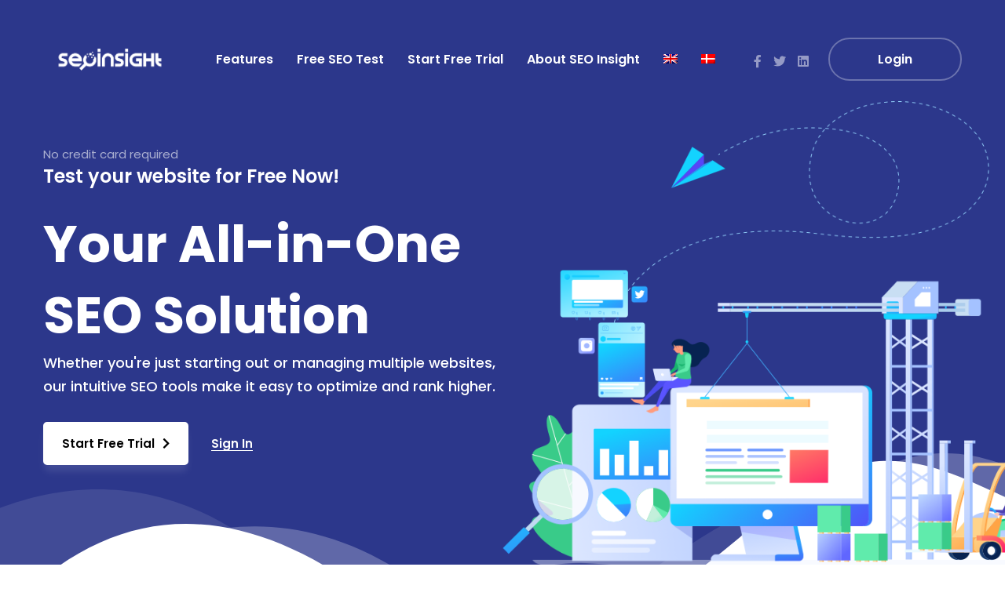

--- FILE ---
content_type: text/html; charset=UTF-8
request_url: https://seoinsight.io/
body_size: 14749
content:

<!DOCTYPE html>
<html class="no-js" lang="en-US">
<head>
    <meta charset="UTF-8">
    <meta name="viewport" content="width=device-width, initial-scale=1">
	<title>Get to the top and get more traffic to your website with SEO Insight</title>
<link rel="alternate" hreflang="en" href="https://seoinsight.io" />
<link rel="alternate" hreflang="da" href="https://seoinsight.io/da/" />
<script data-cfasync='false'>
    window.$crisp=[];
    CRISP_RUNTIME_CONFIG = {
      locale : 'en'
    };
    CRISP_WEBSITE_ID = '0278fede-ba75-43e6-aaaa-0188d5b5cdea';(function(){
      d=document;s=d.createElement('script');
      s.src='https://client.crisp.chat/l.js';
      s.async=1;d.getElementsByTagName('head')[0].appendChild(s);
    })();</script>
<!-- This site is optimized with the Yoast SEO plugin v13.3 - https://yoast.com/wordpress/plugins/seo/ -->
<meta name="description" content="We make SEO simple and give you a 360 degree overview, which gives you the tools to achieve even better rankings in the organic results."/>
<meta name="robots" content="max-snippet:-1, max-image-preview:large, max-video-preview:-1"/>
<link rel="canonical" href="https://seoinsight.io/" />
<meta property="og:locale" content="en_US" />
<meta property="og:type" content="website" />
<meta property="og:title" content="Get to the top and get more traffic to your website with SEO Insight" />
<meta property="og:description" content="We make SEO simple and give you a 360 degree overview, which gives you the tools to achieve even better rankings in the organic results." />
<meta property="og:url" content="https://seoinsight.io/" />
<meta property="og:site_name" content="Seoinsight.io" />
<meta name="twitter:card" content="summary_large_image" />
<meta name="twitter:description" content="We make SEO simple and give you a 360 degree overview, which gives you the tools to achieve even better rankings in the organic results." />
<meta name="twitter:title" content="Get to the top and get more traffic to your website with SEO Insight" />
<script type='application/ld+json' class='yoast-schema-graph yoast-schema-graph--main'>{"@context":"https://schema.org","@graph":[{"@type":"WebSite","@id":"https://seoinsight.io/#website","url":"https://seoinsight.io/","name":"Seoinsight.io","inLanguage":"en-US","description":"Endnu en WordPress-blog","potentialAction":[{"@type":"SearchAction","target":"https://seoinsight.io/?s={search_term_string}","query-input":"required name=search_term_string"}]},{"@type":"WebPage","@id":"https://seoinsight.io/#webpage","url":"https://seoinsight.io/","name":"Get to the top and get more traffic to your website with SEO Insight","isPartOf":{"@id":"https://seoinsight.io/#website"},"inLanguage":"en-US","datePublished":"2019-03-01T13:39:27+00:00","dateModified":"2025-02-06T22:38:38+00:00","description":"We make SEO simple and give you a 360 degree overview, which gives you the tools to achieve even better rankings in the organic results.","potentialAction":[{"@type":"ReadAction","target":["https://seoinsight.io/"]}]}]}</script>
<!-- / Yoast SEO plugin. -->

<link rel='dns-prefetch' href='//www.google.com' />
<link rel='dns-prefetch' href='//fonts.googleapis.com' />
<link rel='dns-prefetch' href='//s.w.org' />
<link rel="alternate" type="application/rss+xml" title="Seoinsight.io &raquo; Feed" href="https://seoinsight.io/feed/" />
<!-- This site uses the Google Analytics by MonsterInsights plugin v7.10.4 - Using Analytics tracking - https://www.monsterinsights.com/ -->
<script type="text/javascript" data-cfasync="false">
	var mi_version         = '7.10.4';
	var mi_track_user      = true;
	var mi_no_track_reason = '';
	
	var disableStr = 'ga-disable-UA-161622472-1';

	/* Function to detect opted out users */
	function __gaTrackerIsOptedOut() {
		return document.cookie.indexOf(disableStr + '=true') > -1;
	}

	/* Disable tracking if the opt-out cookie exists. */
	if ( __gaTrackerIsOptedOut() ) {
		window[disableStr] = true;
	}

	/* Opt-out function */
	function __gaTrackerOptout() {
	  document.cookie = disableStr + '=true; expires=Thu, 31 Dec 2099 23:59:59 UTC; path=/';
	  window[disableStr] = true;
	}
	
	if ( mi_track_user ) {
		(function(i,s,o,g,r,a,m){i['GoogleAnalyticsObject']=r;i[r]=i[r]||function(){
			(i[r].q=i[r].q||[]).push(arguments)},i[r].l=1*new Date();a=s.createElement(o),
			m=s.getElementsByTagName(o)[0];a.async=1;a.src=g;m.parentNode.insertBefore(a,m)
		})(window,document,'script','//www.google-analytics.com/analytics.js','__gaTracker');

		__gaTracker('create', 'UA-161622472-1', 'auto');
		__gaTracker('set', 'forceSSL', true);
		__gaTracker('require', 'displayfeatures');
		__gaTracker('send','pageview');
	} else {
		console.log( "" );
		(function() {
			/* https://developers.google.com/analytics/devguides/collection/analyticsjs/ */
			var noopfn = function() {
				return null;
			};
			var noopnullfn = function() {
				return null;
			};
			var Tracker = function() {
				return null;
			};
			var p = Tracker.prototype;
			p.get = noopfn;
			p.set = noopfn;
			p.send = noopfn;
			var __gaTracker = function() {
				var len = arguments.length;
				if ( len === 0 ) {
					return;
				}
				var f = arguments[len-1];
				if ( typeof f !== 'object' || f === null || typeof f.hitCallback !== 'function' ) {
					console.log( 'Not running function __gaTracker(' + arguments[0] + " ....) because you are not being tracked. " + mi_no_track_reason );
					return;
				}
				try {
					f.hitCallback();
				} catch (ex) {

				}
			};
			__gaTracker.create = function() {
				return new Tracker();
			};
			__gaTracker.getByName = noopnullfn;
			__gaTracker.getAll = function() {
				return [];
			};
			__gaTracker.remove = noopfn;
			window['__gaTracker'] = __gaTracker;
					})();
		}
</script>
<!-- / Google Analytics by MonsterInsights -->
		<script type="text/javascript">
			window._wpemojiSettings = {"baseUrl":"https:\/\/s.w.org\/images\/core\/emoji\/12.0.0-1\/72x72\/","ext":".png","svgUrl":"https:\/\/s.w.org\/images\/core\/emoji\/12.0.0-1\/svg\/","svgExt":".svg","source":{"concatemoji":"https:\/\/seoinsight.io\/wp-includes\/js\/wp-emoji-release.min.js?ver=5.3.20"}};
			!function(e,a,t){var n,r,o,i=a.createElement("canvas"),p=i.getContext&&i.getContext("2d");function s(e,t){var a=String.fromCharCode;p.clearRect(0,0,i.width,i.height),p.fillText(a.apply(this,e),0,0);e=i.toDataURL();return p.clearRect(0,0,i.width,i.height),p.fillText(a.apply(this,t),0,0),e===i.toDataURL()}function c(e){var t=a.createElement("script");t.src=e,t.defer=t.type="text/javascript",a.getElementsByTagName("head")[0].appendChild(t)}for(o=Array("flag","emoji"),t.supports={everything:!0,everythingExceptFlag:!0},r=0;r<o.length;r++)t.supports[o[r]]=function(e){if(!p||!p.fillText)return!1;switch(p.textBaseline="top",p.font="600 32px Arial",e){case"flag":return s([127987,65039,8205,9895,65039],[127987,65039,8203,9895,65039])?!1:!s([55356,56826,55356,56819],[55356,56826,8203,55356,56819])&&!s([55356,57332,56128,56423,56128,56418,56128,56421,56128,56430,56128,56423,56128,56447],[55356,57332,8203,56128,56423,8203,56128,56418,8203,56128,56421,8203,56128,56430,8203,56128,56423,8203,56128,56447]);case"emoji":return!s([55357,56424,55356,57342,8205,55358,56605,8205,55357,56424,55356,57340],[55357,56424,55356,57342,8203,55358,56605,8203,55357,56424,55356,57340])}return!1}(o[r]),t.supports.everything=t.supports.everything&&t.supports[o[r]],"flag"!==o[r]&&(t.supports.everythingExceptFlag=t.supports.everythingExceptFlag&&t.supports[o[r]]);t.supports.everythingExceptFlag=t.supports.everythingExceptFlag&&!t.supports.flag,t.DOMReady=!1,t.readyCallback=function(){t.DOMReady=!0},t.supports.everything||(n=function(){t.readyCallback()},a.addEventListener?(a.addEventListener("DOMContentLoaded",n,!1),e.addEventListener("load",n,!1)):(e.attachEvent("onload",n),a.attachEvent("onreadystatechange",function(){"complete"===a.readyState&&t.readyCallback()})),(n=t.source||{}).concatemoji?c(n.concatemoji):n.wpemoji&&n.twemoji&&(c(n.twemoji),c(n.wpemoji)))}(window,document,window._wpemojiSettings);
		</script>
		<style type="text/css">
img.wp-smiley,
img.emoji {
	display: inline !important;
	border: none !important;
	box-shadow: none !important;
	height: 1em !important;
	width: 1em !important;
	margin: 0 .07em !important;
	vertical-align: -0.1em !important;
	background: none !important;
	padding: 0 !important;
}
</style>
	<link rel='stylesheet' id='reusablec-block-css-css'  href='https://seoinsight.io/wp-content/plugins/reusable-content-blocks/includes/css/reusablec-block.css?ver=5.3.20' type='text/css' media='all' />
<link rel='stylesheet' id='qodeblock-fontawesome-css'  href='https://seoinsight.io/wp-content/plugins/qodeblock/dist/assets/fontawesome/css/all.min.css?ver=1582216145' type='text/css' media='all' />
<link rel='stylesheet' id='wp-block-library-css'  href='https://seoinsight.io/wp-includes/css/dist/block-library/style.min.css?ver=5.3.20' type='text/css' media='all' />
<link rel='stylesheet' id='qodeblock-style-css-css'  href='https://seoinsight.io/wp-content/plugins/qodeblock/dist/blocks.style.build.css?ver=1582216145' type='text/css' media='all' />
<link rel='stylesheet' id='contact-form-7-css'  href='https://seoinsight.io/wp-content/plugins/contact-form-7/includes/css/styles.css?ver=5.1.6' type='text/css' media='all' />
<link rel='stylesheet' id='new_style-css'  href='https://seoinsight.io/wp-content/plugins/seo-checker/css/style.css?ver=1.0.0' type='text/css' media='all' />
<link rel='stylesheet' id='seoinsight-css'  href='https://seoinsight.io/wp-content/plugins/seoinsight-new/public/css/seoinsight.css?ver=1.0.0' type='text/css' media='all' />
<link rel='stylesheet' id='wpml-menu-item-0-css'  href='//seoinsight.io/wp-content/plugins/sitepress-multilingual-cms/templates/language-switchers/menu-item/style.css?ver=1' type='text/css' media='all' />
<link rel='stylesheet' id='yuyu-base-css'  href='https://seoinsight.io/wp-content/themes/yuyu/style.css?ver=5.3.20' type='text/css' media='all' />
<link rel='stylesheet' id='yuyu-fonts-css'  href='//fonts.googleapis.com/css?family=Poppins%3A300%2C300i%2C400%2C400i%2C500%2C500i%2C600%2C600i%2C700%2C700i%26subset%3Dlatin%2Clatin-ext&#038;ver=1.0.0' type='text/css' media='all' />
<link rel='stylesheet' id='yuyu-style-css'  href='https://seoinsight.io/wp-content/themes/yuyu/assets/dist/css/style.min.css?ver=5.3.20' type='text/css' media='all' />
<link rel='stylesheet' id='js_composer_front-css'  href='https://seoinsight.io/wp-content/plugins/js_composer/assets/css/js_composer.min.css?ver=6.1' type='text/css' media='all' />
<script type='text/javascript'>
/* <![CDATA[ */
var monsterinsights_frontend = {"js_events_tracking":"true","download_extensions":"doc,pdf,ppt,zip,xls,docx,pptx,xlsx","inbound_paths":"[{\"path\":\"\\\/go\\\/\",\"label\":\"affiliate\"},{\"path\":\"\\\/recommend\\\/\",\"label\":\"affiliate\"}]","home_url":"https:\/\/seoinsight.io","hash_tracking":"false"};
/* ]]> */
</script>
<script type='text/javascript' src='https://seoinsight.io/wp-content/plugins/google-analytics-for-wordpress/assets/js/frontend.js?ver=7.10.4'></script>
<script type='text/javascript'>
/* <![CDATA[ */
var get = {"ajaxurl":"https:\/\/seoinsight.io\/wp-admin\/admin-ajax.php","siteurl":"https:\/\/seoinsight.io"};
/* ]]> */
</script>
<script type='text/javascript' src='https://seoinsight.io/wp-includes/js/jquery/jquery.js?ver=1.12.4-wp'></script>
<script type='text/javascript' src='https://seoinsight.io/wp-includes/js/jquery/jquery-migrate.min.js?ver=1.4.1'></script>
<script type='text/javascript'>
/* <![CDATA[ */
var audit_check_object = {"ajax_url":"https:\/\/seoinsight.io\/wp-admin\/admin-ajax.php"};
/* ]]> */
</script>
<script type='text/javascript' src='https://seoinsight.io/wp-content/plugins/seo-checker/js/custom.js?ver=2.5.1'></script>
<link rel="EditURI" type="application/rsd+xml" title="RSD" href="https://seoinsight.io/xmlrpc.php?rsd" />
<link rel="wlwmanifest" type="application/wlwmanifest+xml" href="https://seoinsight.io/wp-includes/wlwmanifest.xml" /> 
<meta name="generator" content="WordPress 5.3.20" />
<link rel='shortlink' href='https://seoinsight.io/' />
<link rel="alternate" type="application/json+oembed" href="https://seoinsight.io/wp-json/oembed/1.0/embed?url=https%3A%2F%2Fseoinsight.io%2F" />
<link rel="alternate" type="text/xml+oembed" href="https://seoinsight.io/wp-json/oembed/1.0/embed?url=https%3A%2F%2Fseoinsight.io%2F&#038;format=xml" />
<meta name="generator" content="WPML ver:4.4.2 stt:12,1;" />
<meta name="facebook-domain-verification" content="0mxt4qgpa013k1mgtjuu8xmmqerepz" />
<!-- Meta Pixel Code -->
<script>
!function(f,b,e,v,n,t,s)
{if(f.fbq)return;n=f.fbq=function(){n.callMethod?
n.callMethod.apply(n,arguments):n.queue.push(arguments)};
if(!f._fbq)f._fbq=n;n.push=n;n.loaded=!0;n.version='2.0';
n.queue=[];t=b.createElement(e);t.async=!0;
t.src=v;s=b.getElementsByTagName(e)[0];
s.parentNode.insertBefore(t,s)}(window, document,'script',
'https://connect.facebook.net/en_US/fbevents.js');
fbq('init', '425947543064165');
fbq('track', 'PageView');
</script>
<noscript><img height="1" width="1" style="display:none"
src="https://www.facebook.com/tr?id=425947543064165&ev=PageView&noscript=1"
/></noscript>
<!-- End Meta Pixel Code -->
<meta name="generator" content="Powered by WPBakery Page Builder - drag and drop page builder for WordPress."/>
<link rel="icon" href="https://seoinsight.io/wp-content/uploads/2024/01/cropped-icon-png-32x32.png" sizes="32x32" />
<link rel="icon" href="https://seoinsight.io/wp-content/uploads/2024/01/cropped-icon-png-192x192.png" sizes="192x192" />
<link rel="apple-touch-icon-precomposed" href="https://seoinsight.io/wp-content/uploads/2024/01/cropped-icon-png-180x180.png" />
<meta name="msapplication-TileImage" content="https://seoinsight.io/wp-content/uploads/2024/01/cropped-icon-png-270x270.png" />
		<style type="text/css" id="wp-custom-css">
			.homepage-custom-content .cs-btn-9, .cs-input-style-9 input[type="submit"] {
	height: 55px;
	padding: 10px 22px;
	display: -webkit-inline-box;
	display: -ms-inline-flexbox;
	display: inline-flex;
	-webkit-box-align: center;
	-ms-flex-align: center;
	align-items: center;
	-webkit-box-pack: center;
	-ms-flex-pack: center;
	justify-content: center;
	text-align: center;
	border: 2px solid #ffffff;
	background-color: #ffffff;
	color: #000000;
	border-radius: 5px;
	min-width: 170px;
	font-size: 15px;
	font-weight: 600;
	outline: 0;
	position: relative;
}

.homepage-custom-content .cs-btn-9:hover {
	background-color: #e6e6e6 !important;
	color: #000;
	border-color: #e6e6e6 !important;
}
.homepage-custom-content .cs-btn-9::before, .cs-input-style-9 input[type="submit"]::before {
	-webkit-box-shadow: 0 10px 10px 0 #fff;
	box-shadow: 0 10px 10px 0 #fff;
	opacity: .1;
	position: absolute;
	left: 0;
	top: 0;
	right: 0;
	bottom: 0;
	pointer-events: none;
	content: '';
	border-radius: 5px;
	-webkit-transition: .35s all;
	-o-transition: .35s all;
	transition: .35s all;
}
.features-custom-rows-6 .cs-services-list__shadows {
	box-shadow: none !important;
}
.features-custom-rows-6 .cs-services-list__item {
	border: 1px solid #e2e2e2;
	border-radius: 10px;
}		</style>
		<style type="text/css" data-type="vc_custom-css">.cs-services-list.style-1 .cs-services-list__count {
	opacity: 0.10 !important;
	color: #737373 !important;
	top: 73px !important;
}</style><style type="text/css" data-type="vc_shortcodes-custom-css">.vc_custom_1736893920983{background-color: #2c378b !important;}.vc_custom_1736461224990{padding-top: 0px !important;padding-bottom: 0px !important;background-position: center !important;background-repeat: no-repeat !important;background-size: contain !important;}.vc_custom_1736461098872{padding-top: 50px !important;}.vc_custom_1736461098872{padding-top: 50px !important;}.vc_custom_1736458573915{padding-top: 100px !important;}.vc_custom_1736461924474{padding-top: 50px !important;background-position: center !important;background-repeat: no-repeat !important;background-size: contain !important;}.vc_custom_1736461962505{padding-top: 50px !important;background-position: center !important;background-repeat: no-repeat !important;background-size: contain !important;}.vc_custom_1553788649749{background-position: center !important;background-repeat: no-repeat !important;background-size: contain !important;}.vc_custom_1736461119010{padding-top: 0px !important;padding-bottom: 0px !important;}.vc_custom_1736461239942{padding-top: 100px !important;}.vc_custom_1736461267460{padding-top: 50px !important;}.vc_custom_1736461341753{margin-top: 0px !important;margin-bottom: 0px !important;padding-top: 0px !important;padding-bottom: 0px !important;}.vc_custom_1736373284259{border-top-width: 1px !important;border-right-width: 1px !important;border-bottom-width: 1px !important;border-left-width: 1px !important;background-color: #fbfbfb !important;border-left-color: #e2e2e2 !important;border-left-style: solid !important;border-right-color: #e2e2e2 !important;border-right-style: solid !important;border-top-color: #e2e2e2 !important;border-top-style: solid !important;border-bottom-color: #e2e2e2 !important;border-bottom-style: solid !important;border-radius: 5px !important;}.vc_custom_1736373289825{margin-top: 50px !important;border-top-width: 1px !important;border-right-width: 1px !important;border-bottom-width: 1px !important;border-left-width: 1px !important;background-color: #fbfbfb !important;border-left-color: #e2e2e2 !important;border-left-style: solid !important;border-right-color: #e2e2e2 !important;border-right-style: solid !important;border-top-color: #e2e2e2 !important;border-top-style: solid !important;border-bottom-color: #e2e2e2 !important;border-bottom-style: solid !important;border-radius: 5px !important;}.vc_custom_1736373983474{margin-top: 50px !important;border-top-width: 1px !important;border-right-width: 1px !important;border-bottom-width: 1px !important;border-left-width: 1px !important;background-color: #fbfbfb !important;border-left-color: #e2e2e2 !important;border-left-style: solid !important;border-right-color: #e2e2e2 !important;border-right-style: solid !important;border-top-color: #e2e2e2 !important;border-top-style: solid !important;border-bottom-color: #e2e2e2 !important;border-bottom-style: solid !important;border-radius: 5px !important;}.vc_custom_1737027730430{border-radius: 5px !important;}.vc_custom_1737027930427{margin-top: 50px !important;border-radius: 5px !important;}.vc_custom_1737027941794{margin-top: 50px !important;border-radius: 5px !important;}.vc_custom_1551867899968{padding-top: 0px !important;}.vc_custom_1736461863371{margin-top: 0px !important;margin-bottom: 0px !important;padding-top: 18px !important;padding-bottom: 0px !important;}.vc_custom_1736461792234{margin-top: 0px !important;margin-bottom: 0px !important;padding-top: 0px !important;padding-bottom: 0px !important;}.vc_custom_1738881506606{margin-top: 0px !important;padding-top: 18px !important;}.vc_custom_1553351241895{padding-top: 0px !important;}.vc_custom_1552293273348{padding-top: 0px !important;}.vc_custom_1552303180201{padding-top: 0px !important;}</style><noscript><style> .wpb_animate_when_almost_visible { opacity: 1; }</style></noscript> 
</head>
<body data-rsssl=1 class="home page-template-default page page-id-2814  wpb-js-composer js-comp-ver-6.1 vc_responsive">

		<div class="cs-preloader cs-preloader--spinner js-preloader">
		<svg class="lds-comets" width="70px"  height="70px"  xmlns="http://www.w3.org/2000/svg" viewBox="0 0 100 100" preserveAspectRatio="xMidYMid">
			<g transform="rotate(101.952 50 50)">
				<path fill="#222" d="M91,74.1C75.6,98,40.7,102.4,21.2,81c11,9.9,26.8,13.5,40.8,8.7c7.4-2.5,13.9-7.2,18.7-13.3 c1.8-2.3,3.5-7.6,6.7-8C90.5,67.9,92.7,71.5,91,74.1z"></path>
				<path fill="#46d599" d="M50.7,5c-4,0.2-4.9,5.9-1.1,7.3c1.8,0.6,4.1,0.1,5.9,0.3c2.1,0.1,4.3,0.5,6.4,0.9c5.8,1.4,11.3,4,16,7.8 C89.8,31.1,95.2,47,92,62c4.2-13.1,1.6-27.5-6.4-38.7c-3.4-4.7-7.8-8.7-12.7-11.7C66.6,7.8,58.2,4.6,50.7,5z"></path>
				<path fill="#737de8" d="M30.9,13.4C12,22.7,2.1,44.2,7.6,64.8c0.8,3.2,3.8,14.9,9.3,10.5c2.4-2,1.1-4.4-0.2-6.6 c-1.7-3-3.1-6.2-4-9.5C10.6,51,11.1,41.9,14.4,34c4.7-11.5,14.1-19.7,25.8-23.8C37,11,33.9,11.9,30.9,13.4z"></path></g>
		</svg>
	</div>

<div class="page-wrapper js-full-height">
	<div class="main-wrapper">
		
<header class="js-header cs-header cs-header--simple -light cs-header-t scroll-1">
	<div class="container">
		<div class="cs-header__wrap">
					<a href="https://seoinsight.io/" class="logo">

							<img src="https://seoinsight.io/wp-content/uploads/2024/01/png.png" alt="Seoinsight.io" class="logo">
				<img src="https://seoinsight.io/wp-content/uploads/2024/01/white-png.png" alt="Seoinsight.io"
					 class="logo-light">
				<img src="https://seoinsight.io/wp-content/uploads/2024/01/png.png" alt="Seoinsight.io"
					 class="logo-scroll">
						</a>
				<div class="cs-header__overlay js-menu-toggle"></div>
			<div class="cs-header__inner">
				<div class="cs-header__menu">
					<ul id="menu-primary-menu" class="menu"><li id="menu-item-2883" class="menu-item menu-item-type-post_type menu-item-object-page menu-item-2883"><a href="https://seoinsight.io/functions/">Features</a></li>
<li id="menu-item-3501" class="menu-item menu-item-type-post_type menu-item-object-page menu-item-3501"><a href="https://seoinsight.io/free-seo-check/">Free SEO Test</a></li>
<li id="menu-item-3504" class="menu-item menu-item-type-custom menu-item-object-custom menu-item-3504"><a href="https://v1.seoinsight.io/verify-domain">Start Free Trial</a></li>
<li id="menu-item-2886" class="menu-item menu-item-type-post_type menu-item-object-page menu-item-has-children menu-item-2886"><a href="https://seoinsight.io/about-seo-insight/">About SEO Insight</a>
<ul class="sub-menu">
	<li id="menu-item-2885" class="menu-item menu-item-type-post_type menu-item-object-page menu-item-2885"><a href="https://seoinsight.io/contact-us/">Contact us</a></li>
	<li id="menu-item-2887" class="menu-item menu-item-type-post_type menu-item-object-page menu-item-2887"><a href="https://seoinsight.io/privacy-policy/">Privacy Policy</a></li>
	<li id="menu-item-2882" class="menu-item menu-item-type-post_type menu-item-object-page menu-item-2882"><a href="https://seoinsight.io/cookie-politik/">Cookie Policy</a></li>
</ul>
</li>
<li id="menu-item-wpml-ls-60-en" class="menu-item wpml-ls-slot-60 wpml-ls-item wpml-ls-item-en wpml-ls-current-language wpml-ls-menu-item wpml-ls-first-item menu-item-type-wpml_ls_menu_item menu-item-object-wpml_ls_menu_item menu-item-wpml-ls-60-en"><a href="https://seoinsight.io"><img class="wpml-ls-flag" src="https://seoinsight.io/wp-content/plugins/sitepress-multilingual-cms/res/flags/en.png" alt="English"></a></li>
<li id="menu-item-wpml-ls-60-da" class="menu-item wpml-ls-slot-60 wpml-ls-item wpml-ls-item-da wpml-ls-menu-item wpml-ls-last-item menu-item-type-wpml_ls_menu_item menu-item-object-wpml_ls_menu_item menu-item-wpml-ls-60-da"><a href="https://seoinsight.io/da/"><img class="wpml-ls-flag" src="https://seoinsight.io/wp-content/plugins/sitepress-multilingual-cms/res/flags/da.png" alt="Danish"></a></li>
</ul>				</div>
									<div class="cs-header__info">
													<ul class="cs-header__socials">
																	<li>
										<a href="https://www.facebook.com/SeoInsight360"
										   target="_blank">
											<i class="fab fa-facebook-f"></i>
										</a>
									</li>
																	<li>
										<a href="https://twitter.com/analyzeme_dk"
										   target="_blank">
											<i class="fab fa-twitter"></i>
										</a>
									</li>
																	<li>
										<a href="https://dk.linkedin.com/company/analyzeme"
										   target="_blank">
											<i class="fab fa-linkedin"></i>
										</a>
									</li>
															</ul>
													<div class="cs-header__btn-wrap">
								<a href="https://v1.seoinsight.io/login"
								   class="cs-header__btn">Login</a>
							</div>
											</div>
							</div>
			<div class="cs-header__mobile-btn js-menu-toggle">
				<span></span>
				<span></span>
				<span></span>
			</div>
		</div>
	</div>
</header>

		<div class="hero-wrapper">
			<div class="container">
				<div class="hero">
					<div data-vc-full-width="true" data-vc-full-width-init="false" data-vc-stretch-content="true" class="vc_row wpb_row vc_row-fluid vc_custom_1736893920983 vc_row-has-fill vc_row-no-padding">
		
<div class="homepage-custom-content wpb_column vc_column_container vc_col-sm-12 ">
	<div class="vc_column-inner ">
				<div class="cs-banner  js-full-height style-1 cs-banner--mask">
								<svg width="2144px" height="413px" viewBox="0 0 2144 413" version="1.1"
						 xmlns="http://www.w3.org/2000/svg" fill=var(--c-bg)>
						<path d="M783.562,299.622 C1223.094,622.888 1566.88,148.653 1733.15,59.122 C1899.42,-30.408 2024.26,39.5022186 2144,94.3702186 C2144,183.206999 2144,289.416926 2144,413 C714.666667,413 -2.27373675e-13,413 -2.27373675e-13,413 C5.87107918e-05,373.876705 5.87107918e-05,354.314891 -2.01338921e-13,354.314558 C229.353333,102.342186 490.540667,84.1113333 783.562,299.622 Z"></path>
						<path class="js-path-change" data-move="20" data-opacity-from="0.25" data-opacity-to="1"
							  d="M903.562,284.618 C1343.094,607.884 1686.88,133.648 1853.15,44.118 C1967.48045,-17.4452378 2058.65217,-5.65514768 2143.38608,25.5569942 C2143.79668,73.7960674 2144.00134,202.943736 2144.00007,413 C714.666689,413 0,413 0,413 L111.25,348.344 C111.25,348.345 464.031,-38.648 903.562,284.618 Z"
							  opacity="0.25"></path>
						<path class="js-path-change" data-move="-20" data-opacity-from="0.1" data-opacity-to="1"
							  d="M615.374,252.382 C1012.234,626.804 1411.25,198 1587.194,129.4 C1763.134,60.8 1871.554,140.214 1983.716,209.265 C2058.496,255.299667 2111.924,323.211333 2144,413 C716.226662,413 2.33999362,413 2.33999362,413 C0.779997875,300.541688 0.779997875,201.778057 2.33999362,116.709108 C155.216449,58.7232948 385.371638,35.383156 615.374,252.382 Z"
							  opacity="0.1"></path>
					</svg>
					<span class="cs-banner__animate-line"></span>
				
				<div class="container">
					<div class="cs-banner__wrap">
						<div class="cs-banner__wrap-inner">
							<div class="cs-banner__box" data-scale="0.8" data-offset="25">
																		<div class="cs-banner__infos">
																							<div class="cs-banner__info">
													<p class="cs-banner__info-name t-light">No credit card required</p>
													<h4 class="cs-banner__info-text t-light">Test your website for Free Now!</h4>
												</div>
																					</div>
																									<h1 class="cs-banner__title
								t-light">Your All-in-One SEO Solution							</h1>
															<div class="cs-banner__description t-light">Whether you're just starting out or managing multiple websites, our intuitive SEO tools make it easy to optimize and rank higher.</div>
															<div class="cs-banner__btns">
																			<a href="https://v1.seoinsight.io/verify-domain"
										   class="cs-btn-9">Start Free Trial											<i class="fas fa-chevron-right"></i></a>
																			<a href="https://v1.seoinsight.io/login"
										   class="cs-btn-9-simple">Sign In</a>
																	</div>
													</div>
					</div>
					<div class="cs-banner__wrap-img">
						<div class="cs-banner__img">
							<img src="https://seoinsight.io/wp-content/uploads/2020/02/illustration.png" class="" alt="" />						</div>
					</div>
				</div>
				</div>
			
			</div>

				</div>
</div>
	</div>
	<div class="vc_row-full-width vc_clearfix"></div>

	<div data-vc-full-width="true" data-vc-full-width-init="false" class="vc_row wpb_row vc_row-fluid vc_custom_1736461224990 vc_row-has-fill vc_custom_parallax  padding-lg-50b padding-sm-70t padding-xs-50t bg_center-right">
		
<div class="wpb_column vc_column_container vc_col-sm-12 ">
	<div class="vc_column-inner vc_custom_1736461119010">
		
<div class="vc_row wpb_row vc_inner vc_row-fluid vc_custom_1736461239942  margin-sm-40b margin-xs-25b">
	<div class="wpb_column vc_column_container vc_col-sm-8 vc_col-sm-offset-2 ">
	<div class="vc_column-inner">
		<div class="wpb_wrapper">
	<div class="wpb_text_column wpb_content_element  vc_custom_1736461341753" >
		<div class="wpb_wrapper">
			<p style="text-align: center;"><strong>Packed with Powerful Features</strong></p>
<h2 style="text-align: center; font-size: 32px;">Discover the ultimate SEO Toolbox designed to elevate your online presence.</h2>

		</div>
	</div>
</div>
	</div>
</div></div>

<div class="vc_row wpb_row vc_inner vc_row-fluid vc_custom_1736461267460 vc_row-o-content-middle vc_row-flex">
	<div class="wpb_column vc_column_container vc_col-sm-4 vc_col-xs-6 ">
	<div class="vc_column-inner">
		<div class="wpb_wrapper">
				<div class="cs-counter t-center">
											<div class="cs-counter__text" style="color: #00375c">
															<span>+</span>
														<span class="cs-counter__number js-counter" data-from="0" data-to="30000" data-speed="2000">0</span>
													</div>
											<div class="cs-counter__name">Businesses use our SEO tools, unlocking powerful insights and metrics to optimize their online presence.</div>
									</div>

			</div>
	</div>
</div><div class="wpb_column vc_column_container vc_col-sm-4 vc_col-xs-6 ">
	<div class="vc_column-inner">
		<div class="wpb_wrapper">
				<div class="cs-counter t-center">
											<div class="cs-counter__text" style="color: #00375c">
															<span>+</span>
														<span class="cs-counter__number js-counter" data-from="0" data-to="7" data-speed="2000">0</span>
															<span>Billions</span>
													</div>
											<div class="cs-counter__name">Access billions of keyword ideas, complete with detailed and accurate Google Ads metrics.</div>
									</div>

			</div>
	</div>
</div><div class="wpb_column vc_column_container vc_col-sm-4  margin-xs-20t">
	<div class="vc_column-inner">
		<div class="wpb_wrapper">
				<div class="cs-counter t-center">
											<div class="cs-counter__text" style="color: #00375c">
															<span>+</span>
														<span class="cs-counter__number js-counter" data-from="0" data-to="2.5" data-speed="2000">0</span>
															<span>Trillions</span>
													</div>
											<div class="cs-counter__name">Gain access to trillions of backlinks, supported by detailed and reliable metrics.</div>
									</div>

			</div>
	</div>
</div></div>
	</div>
</div>
	</div>
	<div class="vc_row-full-width vc_clearfix"></div>

	<div class="vc_row wpb_row vc_row-fluid vc_custom_1736461098872">
		
<div class="wpb_column vc_column_container vc_col-sm-12 vc_hidden-sm vc_hidden-xs ">
	<div class="vc_column-inner ">
		
<div class="vc_row wpb_row vc_inner vc_row-fluid vc_custom_1736373284259 vc_row-has-fill vc_row-o-content-middle vc_row-flex">
	<div class="wpb_column vc_column_container vc_col-sm-6 ">
	<div class="vc_column-inner">
		<div class="wpb_wrapper">
	<div  class="wpb_single_image wpb_content_element vc_align_center">
		
		<figure class="wpb_wrapper vc_figure">
			<div class="vc_single_image-wrapper vc_box_circle  vc_box_border_grey"><img width="500" height="500" src="https://seoinsight.io/wp-content/uploads/2025/01/Rankings.png" class="vc_single_image-img attachment-large" alt="" srcset="https://seoinsight.io/wp-content/uploads/2025/01/Rankings.png 500w, https://seoinsight.io/wp-content/uploads/2025/01/Rankings-300x300.png 300w, https://seoinsight.io/wp-content/uploads/2025/01/Rankings-150x150.png 150w" sizes="(max-width: 500px) 100vw, 500px" /></div>
		</figure>
	</div>
</div>
	</div>
</div><div class="wpb_column vc_column_container vc_col-sm-6 ">
	<div class="vc_column-inner">
		<div class="wpb_wrapper">
	<div class="wpb_text_column wpb_content_element " >
		<div class="wpb_wrapper">
			<h4>Maximize Your SEO with a Keyword Rank Tracker</h4>
<p>A Keyword Rank Tracker is your go-to tool for monitoring and enhancing your website&#8217;s search performance. Here are the top benefits:</p>
<ul>
<li><strong>Real-Time Keyword Rankings</strong> – Keep track of your website’s position for key search terms with daily updates.</li>
<li><strong>Localized Insights</strong> – Analyze rankings by specific locations to effectively reach your target audience.</li>
<li><strong>Competitor Analysis</strong> – Benchmark your performance against competitors and uncover new opportunities.</li>
<li><strong>Search Volume &amp; Trends</strong> – Gain insights into keyword popularity and monitor their performance over time.</li>
<li><strong>Historical Data</strong> – Review past trends to identify patterns and refine your SEO strategies.</li>
</ul>
<p>Stay ahead in the digital race with actionable insights, data-driven decisions, and a sharper SEO game, powered by a Keyword Rank Tracker.</p>

		</div>
	</div>
<div class="vc_btn3-container vc_btn3-right" ><a style="background-color:#2c378c; color:#ffffff;" class="vc_general vc_btn3 vc_btn3-size-md vc_btn3-shape-rounded vc_btn3-style-custom vc_btn3-icon-right" href="https://v1.seoinsight.io/verify-domain" title="Start tracking your rankings">Start Tracking Your Rankings! <i class="vc_btn3-icon far fa-thumbs-up"></i></a></div></div>
	</div>
</div></div>

<div class="vc_row wpb_row vc_inner vc_row-fluid vc_custom_1736373289825 vc_row-has-fill vc_row-o-content-middle vc_row-flex">
	<div class="wpb_column vc_column_container vc_col-sm-6 ">
	<div class="vc_column-inner">
		<div class="wpb_wrapper">
	<div class="wpb_text_column wpb_content_element " >
		<div class="wpb_wrapper">
			<h4>Improve Your SEO with a Comprehensive Technical SEO Audit</h4>
<p>A Technical SEO Audit is your essential tool for uncovering and resolving technical issues that impact your website’s search engine performance. Our audit covers 42 critical technical SEO points. Here are the top benefits:</p>
<ul>
<li><strong>Crawlability and Indexing</strong> – Ensure search engines can effectively crawl and index your website’s pages for maximum visibility.</li>
<li><strong>URL Structure and Site Architecture</strong> – Review and refine your site’s structure to improve navigation and link equity distribution.</li>
<li><strong>Meta Data Optimization</strong> – Analyze and optimize your meta titles, descriptions, and tags to improve search engine visibility and click-through rates.</li>
<li><strong>Security and HTTPS</strong> – Verify your site’s HTTPS implementation to protect user data and build trust with both users and search engines.</li>
<li><strong>Technical Errors</strong> – Detect and fix issues such as broken links, duplicate content, or improper redirects that harm your SEO.</li>
</ul>
<p>Build a strong foundation for your website&#8217;s success with actionable insights and fixes, powered by a Technical SEO Audit that leaves no stone unturned.</p>

		</div>
	</div>
<div class="vc_btn3-container vc_btn3-left" ><a style="background-color:#2c378c; color:#ffffff;" class="vc_general vc_btn3 vc_btn3-size-md vc_btn3-shape-rounded vc_btn3-style-custom vc_btn3-icon-right" href="https://v1.seoinsight.io/verify-domain" title="Run a Comprehensive SEO Audit!">Run a Comprehensive SEO Audit! <i class="vc_btn3-icon far fa-thumbs-up"></i></a></div></div>
	</div>
</div><div class="wpb_column vc_column_container vc_col-sm-6 ">
	<div class="vc_column-inner">
		<div class="wpb_wrapper">
	<div  class="wpb_single_image wpb_content_element vc_align_center">
		
		<figure class="wpb_wrapper vc_figure">
			<div class="vc_single_image-wrapper vc_box_circle  vc_box_border_grey"><img width="500" height="500" src="https://seoinsight.io/wp-content/uploads/2025/01/Audit.png" class="vc_single_image-img attachment-large" alt="" srcset="https://seoinsight.io/wp-content/uploads/2025/01/Audit.png 500w, https://seoinsight.io/wp-content/uploads/2025/01/Audit-300x300.png 300w, https://seoinsight.io/wp-content/uploads/2025/01/Audit-150x150.png 150w" sizes="(max-width: 500px) 100vw, 500px" /></div>
		</figure>
	</div>
</div>
	</div>
</div></div>

<div class="vc_row wpb_row vc_inner vc_row-fluid vc_custom_1736373983474 vc_row-has-fill vc_row-o-content-middle vc_row-flex">
	<div class="wpb_column vc_column_container vc_col-sm-6 ">
	<div class="vc_column-inner">
		<div class="wpb_wrapper">
	<div  class="wpb_single_image wpb_content_element vc_align_center">
		
		<figure class="wpb_wrapper vc_figure">
			<div class="vc_single_image-wrapper vc_box_circle  vc_box_border_grey"><img width="500" height="500" src="https://seoinsight.io/wp-content/uploads/2025/01/Keyword-Research.png" class="vc_single_image-img attachment-large" alt="" srcset="https://seoinsight.io/wp-content/uploads/2025/01/Keyword-Research.png 500w, https://seoinsight.io/wp-content/uploads/2025/01/Keyword-Research-300x300.png 300w, https://seoinsight.io/wp-content/uploads/2025/01/Keyword-Research-150x150.png 150w" sizes="(max-width: 500px) 100vw, 500px" /></div>
		</figure>
	</div>
</div>
	</div>
</div><div class="wpb_column vc_column_container vc_col-sm-6 ">
	<div class="vc_column-inner">
		<div class="wpb_wrapper">
	<div class="wpb_text_column wpb_content_element " >
		<div class="wpb_wrapper">
			<h4>Enhance Your SEO with Effective Keyword Research</h4>
<p>Keyword Research is an essential process for discovering the best search terms to target and improving your website&#8217;s visibility. Here are the top benefits:</p>
<ul>
<li><strong>Targeted Keyword Selection</strong> – Identify high-traffic, low-competition keywords that are most relevant to your audience and business.</li>
<li><strong>Localized Insights</strong> – Discover keywords specific to different regions or languages to effectively engage local audiences.</li>
<li><strong>Keyword Difficulty Analysis</strong> – Evaluate the competitiveness of different keywords to focus on the most achievable opportunities for ranking.</li>
<li><strong>Search Volume &amp; Trends</strong> – Gain insights into keyword search volume, trends, and seasonality to prioritize the most valuable terms.</li>
<li><strong>Content Strategy Optimization</strong> – Use keyword insights to refine your content strategy and ensure your pages are optimized for relevant search terms.</li>
</ul>
<p>Drive more targeted traffic, improve your rankings, and refine your content strategy with a solid Keyword Research plan that lays the foundation for long-term SEO success.</p>

		</div>
	</div>
<div class="vc_btn3-container vc_btn3-left" ><a style="background-color:#2c378c; color:#ffffff;" class="vc_general vc_btn3 vc_btn3-size-md vc_btn3-shape-rounded vc_btn3-style-custom vc_btn3-icon-right" href="https://v1.seoinsight.io/verify-domain" title="Find the Best Keywords Now!">Find the Best Keywords Now! <i class="vc_btn3-icon far fa-thumbs-up"></i></a></div></div>
	</div>
</div></div>
	</div>
</div>
	</div>

	<div class="vc_row wpb_row vc_row-fluid vc_custom_1736461098872">
		
<div class="wpb_column vc_column_container vc_col-sm-12 vc_hidden-lg vc_hidden-md ">
	<div class="vc_column-inner ">
		
<div class="vc_row wpb_row vc_inner vc_row-fluid vc_custom_1737027730430 vc_row-has-fill vc_row-o-content-middle vc_row-flex">
	<div class="wpb_column vc_column_container vc_col-sm-12 ">
	<div class="vc_column-inner">
		<div class="wpb_wrapper">
	<div  class="wpb_single_image wpb_content_element vc_align_center">
		
		<figure class="wpb_wrapper vc_figure">
			<div class="vc_single_image-wrapper vc_box_rounded  vc_box_border_grey"><img width="500" height="500" src="https://seoinsight.io/wp-content/uploads/2025/01/Rankings.png" class="vc_single_image-img attachment-large" alt="" srcset="https://seoinsight.io/wp-content/uploads/2025/01/Rankings.png 500w, https://seoinsight.io/wp-content/uploads/2025/01/Rankings-300x300.png 300w, https://seoinsight.io/wp-content/uploads/2025/01/Rankings-150x150.png 150w" sizes="(max-width: 500px) 100vw, 500px" /></div>
		</figure>
	</div>

	<div class="wpb_text_column wpb_content_element " >
		<div class="wpb_wrapper">
			<h4>Maximize Your SEO with a Keyword Rank Tracker</h4>
<p>A Keyword Rank Tracker is your go-to tool for monitoring and enhancing your website&#8217;s search performance. Here are the top benefits:</p>
<ul>
<li><strong>Real-Time Keyword Rankings</strong> – Keep track of your website’s position for key search terms with daily updates.</li>
<li><strong>Localized Insights</strong> – Analyze rankings by specific locations to effectively reach your target audience.</li>
<li><strong>Competitor Analysis</strong> – Benchmark your performance against competitors and uncover new opportunities.</li>
<li><strong>Search Volume &amp; Trends</strong> – Gain insights into keyword popularity and monitor their performance over time.</li>
<li><strong>Historical Data</strong> – Review past trends to identify patterns and refine your SEO strategies.</li>
</ul>
<p>Stay ahead in the digital race with actionable insights, data-driven decisions, and a sharper SEO game, powered by a Keyword Rank Tracker.</p>

		</div>
	</div>
<div class="vc_btn3-container vc_btn3-center" ><a style="background-color:#2c378c; color:#ffffff;" class="vc_general vc_btn3 vc_btn3-size-md vc_btn3-shape-rounded vc_btn3-style-custom vc_btn3-icon-right" href="https://v1.seoinsight.io/verify-domain" title="Start Tracking Your Rankings!">Start Tracking Your Rankings! <i class="vc_btn3-icon far fa-thumbs-up"></i></a></div></div>
	</div>
</div></div>

<div class="vc_row wpb_row vc_inner vc_row-fluid vc_custom_1737027930427 vc_row-has-fill vc_row-o-content-middle vc_row-flex">
	<div class="wpb_column vc_column_container vc_col-sm-12 ">
	<div class="vc_column-inner">
		<div class="wpb_wrapper">
	<div  class="wpb_single_image wpb_content_element vc_align_center">
		
		<figure class="wpb_wrapper vc_figure">
			<div class="vc_single_image-wrapper vc_box_circle  vc_box_border_grey"><img width="500" height="500" src="https://seoinsight.io/wp-content/uploads/2025/01/Audit.png" class="vc_single_image-img attachment-large" alt="" srcset="https://seoinsight.io/wp-content/uploads/2025/01/Audit.png 500w, https://seoinsight.io/wp-content/uploads/2025/01/Audit-300x300.png 300w, https://seoinsight.io/wp-content/uploads/2025/01/Audit-150x150.png 150w" sizes="(max-width: 500px) 100vw, 500px" /></div>
		</figure>
	</div>

	<div class="wpb_text_column wpb_content_element " >
		<div class="wpb_wrapper">
			<h4>Improve Your SEO with a Comprehensive Technical SEO Audit</h4>
<p>A Technical SEO Audit is your essential tool for uncovering and resolving technical issues that impact your website’s search engine performance. Our audit covers 42 critical technical SEO points. Here are the top benefits:</p>
<ul>
<li><strong>Crawlability and Indexing</strong> – Ensure search engines can effectively crawl and index your website’s pages for maximum visibility.</li>
<li><strong>URL Structure and Site Architecture</strong> – Review and refine your site’s structure to improve navigation and link equity distribution.</li>
<li><strong>Meta Data Optimization</strong> – Analyze and optimize your meta titles, descriptions, and tags to improve search engine visibility and click-through rates.</li>
<li><strong>Security and HTTPS</strong> – Verify your site’s HTTPS implementation to protect user data and build trust with both users and search engines.</li>
<li><strong>Technical Errors</strong> – Detect and fix issues such as broken links, duplicate content, or improper redirects that harm your SEO.</li>
</ul>
<p>Build a strong foundation for your website&#8217;s success with actionable insights and fixes, powered by a Technical SEO Audit that leaves no stone unturned.</p>

		</div>
	</div>
<div class="vc_btn3-container vc_btn3-center" ><a style="background-color:#2c378c; color:#ffffff;" class="vc_general vc_btn3 vc_btn3-size-md vc_btn3-shape-rounded vc_btn3-style-custom vc_btn3-icon-right" href="https://v1.seoinsight.io/verify-domain" title="Run a Comprehensive SEO Audit!">Run a Comprehensive SEO Audit! <i class="vc_btn3-icon far fa-thumbs-up"></i></a></div></div>
	</div>
</div></div>

<div class="vc_row wpb_row vc_inner vc_row-fluid vc_custom_1737027941794 vc_row-has-fill vc_row-o-content-middle vc_row-flex">
	<div class="wpb_column vc_column_container vc_col-sm-12 ">
	<div class="vc_column-inner">
		<div class="wpb_wrapper">
	<div  class="wpb_single_image wpb_content_element vc_align_center">
		
		<figure class="wpb_wrapper vc_figure">
			<div class="vc_single_image-wrapper vc_box_circle  vc_box_border_grey"><img width="500" height="500" src="https://seoinsight.io/wp-content/uploads/2025/01/Keyword-Research.png" class="vc_single_image-img attachment-large" alt="" srcset="https://seoinsight.io/wp-content/uploads/2025/01/Keyword-Research.png 500w, https://seoinsight.io/wp-content/uploads/2025/01/Keyword-Research-300x300.png 300w, https://seoinsight.io/wp-content/uploads/2025/01/Keyword-Research-150x150.png 150w" sizes="(max-width: 500px) 100vw, 500px" /></div>
		</figure>
	</div>

	<div class="wpb_text_column wpb_content_element " >
		<div class="wpb_wrapper">
			<h4>Enhance Your SEO with Effective Keyword Research</h4>
<p>Keyword Research is an essential process for discovering the best search terms to target and improving your website&#8217;s visibility. Here are the top benefits:</p>
<ul>
<li><strong>Targeted Keyword Selection</strong> – Identify high-traffic, low-competition keywords that are most relevant to your audience and business.</li>
<li><strong>Localized Insights</strong> – Discover keywords specific to different regions or languages to effectively engage local audiences.</li>
<li><strong>Keyword Difficulty Analysis</strong> – Evaluate the competitiveness of different keywords to focus on the most achievable opportunities for ranking.</li>
<li><strong>Search Volume &amp; Trends</strong> – Gain insights into keyword search volume, trends, and seasonality to prioritize the most valuable terms.</li>
<li><strong>Content Strategy Optimization</strong> – Use keyword insights to refine your content strategy and ensure your pages are optimized for relevant search terms.</li>
</ul>
<p>Drive more targeted traffic, improve your rankings, and refine your content strategy with a solid Keyword Research plan that lays the foundation for long-term SEO success.</p>

		</div>
	</div>
<div class="vc_btn3-container vc_btn3-center" ><a style="background-color:#2c378c; color:#ffffff;" class="vc_general vc_btn3 vc_btn3-size-md vc_btn3-shape-rounded vc_btn3-style-custom vc_btn3-icon-right" href="https://v1.seoinsight.io/verify-domain" title="Find the Best Keywords Now!">Find the Best Keywords Now! <i class="vc_btn3-icon far fa-thumbs-up"></i></a></div></div>
	</div>
</div></div>
	</div>
</div>
	</div>

	<div class="vc_row wpb_row vc_row-fluid vc_custom_1736458573915 vc_row-o-content-middle vc_row-flex">
		
<div class="wpb_column vc_column_container vc_col-sm-12  margin-xs-40b">
	<div class="vc_column-inner vc_custom_1551867899968">
		
<div class="vc_row wpb_row vc_inner vc_row-fluid">
	<div class="wpb_column vc_column_container vc_col-sm-12 ">
	<div class="vc_column-inner">
		<div class="wpb_wrapper">
			<div class="cs-headings t-center">
									<h3  class="cs-headings__title selected-text c-primary">
					Get to the top &amp; get <b> more traffic </b> to your website					</h3>
									<div class="cs-headings__content" >
						<p>Our journey began in Denmark with the launch of our free tool, AnalyzeMe. Now, we’re embarking on an exciting new chapter with the introduction of SEO Insight—our latest tool packed with advanced features and powerful capabilities to take your SEO efforts to the next level.</p>
					</div>
							</div>

			</div>
	</div>
</div></div>

<div class="vc_row wpb_row vc_inner vc_row-fluid vc_custom_1736461863371">
	<div class="wpb_column vc_column_container vc_col-sm-12 ">
	<div class="vc_column-inner">
		<div class="wpb_wrapper">
	<div class="wpb_text_column wpb_content_element  vc_custom_1736461792234" >
		<div class="wpb_wrapper">
			<p style="text-align: center;"><strong>And much more &#8211; Join today</strong><br />
No credit card required</p>

		</div>
	</div>
<div class="vc_btn3-container vc_btn3-center vc_custom_1738881506606" ><a style="background-color:#2d388d; color:#ffffff;" class="vc_general vc_btn3 vc_btn3-size-md vc_btn3-shape-rounded vc_btn3-style-custom vc_btn3-icon-right" href="https://v1.seoinsight.io/verify-domain" title="Start Your Free Trial Today">Start Your Free Trial Today <i class="vc_btn3-icon far fa-thumbs-up"></i></a></div></div>
	</div>
</div></div>
	</div>
</div>
	</div>

	<div data-vc-full-width="true" data-vc-full-width-init="false" class="vc_row wpb_row vc_row-fluid vc_custom_1736461924474 vc_row-has-fill vc_custom_parallax  padding-xs-50t bg_center-right">
		
<div class="wpb_column vc_column_container vc_col-sm-12 ">
	<div class="vc_column-inner vc_custom_1553351241895">
		
<div class="vc_row wpb_row vc_inner vc_row-fluid  margin-lg-55b margin-sm-40b margin-xs-25b">
	<div class="wpb_column vc_column_container vc_col-sm-8 vc_col-lg-offset-3 vc_col-lg-6 vc_col-sm-offset-2 ">
	<div class="vc_column-inner">
		<div class="wpb_wrapper">
			<div class="cs-headings t-center">
									<h3  class="cs-headings__title selected-text c-primary">
					Get started with <b> SEO </b>					</h3>
									<div class="cs-headings__content" >
						<p>Explore the essentials of search engine optimization and how to improve your online visibility.</p>
					</div>
							</div>

			</div>
	</div>
</div></div>

<div class="vc_row wpb_row vc_inner vc_row-fluid">
	<div class="wpb_column vc_column_container vc_col-sm-12 ">
	<div class="vc_column-inner">
		<div class="wpb_wrapper">
			<div class="cs-services-list style-2">
										<div class="row">
															<div class="col-12 col-md-4 ">
									<div class="cs-services-list__item t-center" data-cs-st = bottom-to-top data-cs-de = 250 data-cs-du = 700>
										<div class="cs-services-list__bg"
											 style="color: #073a5d"></div>
										<div class="cs-services-list__shadows"></div>
																					<h5 class="cs-services-list__title"
												style="color: #073a5d">The SEO Handbook</h5>
																					<div class="cs-services-list__content">Know Your SEO Terms &amp; Get Better at Search Engine Optimization</div>
																					<div class="cs-services-list__image">
												<img src="https://seoinsight.io/wp-content/uploads/2020/03/illustration-2.png" class="s-img-switch" alt="" />											</div>
																						<a href="https://seoinsight.io/seo-dictionary/"
												   class="cs-services__btn cs-btn-1">Read more</a>
																				</div>
								</div>

															<div class="col-12 col-md-4 ">
									<div class="cs-services-list__item t-center" data-cs-st = bottom-to-top data-cs-de = 750 data-cs-du = 700>
										<div class="cs-services-list__bg"
											 style="color: #073a5d"></div>
										<div class="cs-services-list__shadows"></div>
																					<h5 class="cs-services-list__title"
												style="color: #073a5d">What is link building?</h5>
																					<div class="cs-services-list__content">Find out right here and see how you can do it yourself.</div>
																					<div class="cs-services-list__image">
												<img src="https://seoinsight.io/wp-content/uploads/2020/03/group-187.png" class="s-img-switch" alt="" />											</div>
																						<a href="https://seoinsight.io/what-is-link-building/"
												   class="cs-services__btn cs-btn-1">Read more</a>
																				</div>
								</div>

															<div class="col-12 col-md-4 ">
									<div class="cs-services-list__item t-center" data-cs-st = bottom-to-top data-cs-de = 250 data-cs-du = 700>
										<div class="cs-services-list__bg"
											 style="color: #073a5d"></div>
										<div class="cs-services-list__shadows"></div>
																					<h5 class="cs-services-list__title"
												style="color: #073a5d">Search engine optimization</h5>
																					<div class="cs-services-list__content">What is SEO &quot;Search Engine Optimization&quot;

</div>
																					<div class="cs-services-list__image">
												<img src="https://seoinsight.io/wp-content/uploads/2020/03/group-5.png" class="s-img-switch" alt="" />											</div>
																						<a href="https://seoinsight.io/what-is-seo-search-engine-optimization/"
												   class="cs-services__btn cs-btn-1">Read more</a>
																				</div>
								</div>

													</div>
														</div>

			</div>
	</div>
</div></div>
	</div>
</div>
	</div>
	<div class="vc_row-full-width vc_clearfix"></div>

	<div data-vc-full-width="true" data-vc-full-width-init="false" class="vc_row wpb_row vc_row-fluid vc_custom_1736461962505 vc_row-has-fill vc_custom_parallax  padding-xs-0b bg_bottom-right">
		
<div class="wpb_column vc_column_container vc_col-sm-12 ">
	<div class="vc_column-inner ">
		
	<div class="wpb_raw_code wpb_content_element wpb_raw_html" >
		<div class="wpb_wrapper">
			
	<div data-vc-full-width="true" data-vc-full-width-init="false" class="vc_row wpb_row vc_row-fluid vc_custom_1737581751873 vc_row-has-fill vc_custom_parallax  padding-xs-0b bg_bottom-right">
		
<div class="wpb_column vc_column_container vc_col-sm-12 ">
	<div class="vc_column-inner ">
		
<div class="vc_row wpb_row vc_inner vc_row-fluid  margin-lg-55b margin-sm-40b margin-xs-25b">
	<div class="wpb_column vc_column_container vc_col-sm-8 vc_col-lg-offset-3 vc_col-lg-6 vc_col-sm-offset-2 ">
	<div class="vc_column-inner">
		<div class="wpb_wrapper">
			<div class="cs-headings t-center">
									<h3  class="cs-headings__title selected-text c-primary">
					Choose your <b> Subscription </b>					</h3>
									<div class="cs-headings__content" >
						<p>Choose the product that best suits your needs, if you need help choosing the right one, we will be happy to help you with your goals.</p>
					</div>
							</div>

			</div>
	</div>
</div></div>

<div class="vc_row wpb_row vc_inner vc_row-fluid">
	<div class="wpb_column vc_column_container vc_col-sm-12 ">
	<div class="vc_column-inner">
		<div class="wpb_wrapper">
			<div class="cs-pricing">
									<div class="swiper-container swiper-btn"
						 data-responsive="1"
						 data-space="30"
						 data-center="1"
						 data-autoplay="0"
						 data-speed="500"
						 data-init-slide="1"
						 data-mode="horizontal"
						 data-loop="0"
						 data-slidesPerView="3"
						 data-xs-slides="1">
						<div class="swiper-wrapper">
															<div class="swiper-slide">
									<div class="cs-pricing__wrap">
										<div class="cs-pricing__shadows"></div>
																					<h4 class="cs-pricing__title" style="color: #073a5d">Trial (14 days)</h4>
																				<div class="cs-pricing__icon"
											 style="color: #073a5d">
											<i class="yuyu-icons yuyu-icon-click-earnings-mouse-"></i>
											<span></span>
										</div>
																					<ul>
																									<li>Projects: 1 </li>
																									<li> 
Keywords tracked daily: 25 </li>
																									<li> 
View ranked keywords: Yes </li>
																									<li> 
Competitor Comparison: 3 </li>
																									<li> 
Keyword research /mo: 10 </li>
																									<li> 
Backlinks to view: 10 </li>
																									<li> 
Full page scans /mo: 2 </li>
																									<li> 
Pages Limit: 50 </li>
																									<li>
Google Search Console: Yes </li>
																									<li></li>
																							</ul>
																					<div class="cs-pricing__cost">FREE</div>
																					<a href="https://v1.seoinsight.io/verify-domain"
											   class="cs-btn-3-outline"
											   target=" _blank">
												Start Free Trial											</a>
																			</div>
								</div>
															<div class="swiper-slide">
									<div class="cs-pricing__wrap">
										<div class="cs-pricing__shadows"></div>
																					<h4 class="cs-pricing__title" style="color: #073a5d">Starter</h4>
																				<div class="cs-pricing__icon"
											 style="color: #073a5d">
											<i class="yuyu-icons yuyu-icon-chart"></i>
											<span></span>
										</div>
																					<ul>
																									<li>Projects: 2 </li>
																									<li> 
Keywords tracked daily: 100 </li>
																									<li> 
View ranked keywords: Yes </li>
																									<li> 
Competitor Comparison: 5 </li>
																									<li> 
Keyword research /mo: 10 </li>
																									<li> 
Backlinks to view: 100 </li>
																									<li> 
Full page scans /mo: 5 </li>
																									<li> 
Pages Limit: 250 </li>
																									<li>
Google Search Console: Yes </li>
																									<li></li>
																							</ul>
																					<div class="cs-pricing__cost"><small>€</small>30</div>
																					<a href="https://v1.seoinsight.io/verify-domain"
											   class="cs-btn-3-outline"
											   target="self">
												Start Free Trial											</a>
																			</div>
								</div>
															<div class="swiper-slide">
									<div class="cs-pricing__wrap">
										<div class="cs-pricing__shadows"></div>
																					<h4 class="cs-pricing__title" style="color: #073a5d">Pro</h4>
																				<div class="cs-pricing__icon"
											 style="color: #073a5d">
											<i class="yuyu-icons yuyu-icon-click-earnings-mouse-"></i>
											<span></span>
										</div>
																					<ul>
																									<li>Projects: 5 </li>
																									<li> 
Keywords tracked daily: 200 </li>
																									<li> 
View ranked keywords: Yes </li>
																									<li> 
Competitor Comparison: 10 </li>
																									<li> 
Keyword research /mo: 50 </li>
																									<li> 
Backlinks to view: 2000 </li>
																									<li> 
Full page scans /mo: 15 </li>
																									<li> 
Pages Limit: 2000 </li>
																									<li>
Google Search Console: Yes </li>
																									<li></li>
																							</ul>
																					<div class="cs-pricing__cost"><small>€</small>40</div>
																					<a href="https://v1.seoinsight.io/verify-domain"
											   class="cs-btn-3-outline"
											   target="self">
												Start Free Trial											</a>
																			</div>
								</div>
															<div class="swiper-slide">
									<div class="cs-pricing__wrap">
										<div class="cs-pricing__shadows"></div>
																					<h4 class="cs-pricing__title" style="color: #073a5d">Advanced</h4>
																				<div class="cs-pricing__icon"
											 style="color: #073a5d">
											<i class="yuyu-icons yuyu-icon-search-optimization"></i>
											<span></span>
										</div>
																					<ul>
																									<li>Projects: 100 </li>
																									<li> 
Keywords tracked daily: 500 </li>
																									<li> 
View ranked keywords: Yes </li>
																									<li> 
Competitor Comparison: 50 </li>
																									<li> 
Keyword research /mo: 100 </li>
																									<li> 
Backlinks to view: Unlimited</li>
																									<li> 
Full page scans /mo: 100 </li>
																									<li> 
Pages Limit: 5000 </li>
																									<li>
Google Search Console: Yes </li>
																									<li></li>
																							</ul>
																					<div class="cs-pricing__cost"><small>€</small>90</div>
																					<a href="https://v1.seoinsight.io/verify-domain"
											   class="cs-btn-3-outline"
											   target="self">
												Start Free Trial											</a>
																			</div>
								</div>
													</div>
					</div>
					<div class="swiper-pagination"></div>
								</div>

			</div>
	</div>
</div></div>
	</div>
</div>
	</div>
	<div class="vc_row-full-width vc_clearfix"></div>

<style type="text/css" data-type="rcb-_wpb_shortcodes_custom_css-3491">.vc_custom_1737581751873{background-position: center !important;background-repeat: no-repeat !important;background-size: contain !important;}</style>
		</div>
	</div>
	</div>
</div>
	</div>
	<div class="vc_row-full-width vc_clearfix"></div>

	<div data-vc-full-width="true" data-vc-full-width-init="false" class="vc_row wpb_row vc_row-fluid vc_custom_1553788649749 vc_row-has-fill vc_custom_parallax  margin-lg-50t margin-md-40t margin-sm-30t margin-xs-20t padding-lg-70t padding-lg-120b padding-md-60t padding-md-100b padding-sm-50t padding-sm-80b padding-xs-40t padding-xs-50b bg_center-left">
		
<div class="wpb_column vc_column_container vc_col-sm-12 ">
	<div class="vc_column-inner vc_custom_1552303180201">
		
<div class="vc_row wpb_row vc_inner vc_row-fluid  margin-lg-30b">
	<div class="wpb_column vc_column_container vc_col-sm-12 ">
	<div class="vc_column-inner">
		<div class="wpb_wrapper">
			<div class="cs-headings t-left">
									<h4  class="cs-headings__title selected-text c-primary">
					Our latest <b> News </b>					</h4>
							</div>

			</div>
	</div>
</div></div>

<div class="vc_row wpb_row vc_inner vc_row-fluid vc_row-o-equal-height vc_row-flex">
	<div class="wpb_column vc_column_container vc_col-sm-12 vc_col-md-4  margin-sm-35b">
	<div class="vc_column-inner">
		<div class="wpb_wrapper">
							<div class="cs-latest-news">
					<div class="row">
													<div class="col-12">
								
								<div class="cs-latest-news__item">
																			<div class="cs-latest-news__top">
																							<div class="cs-latest-news__category">
																											<a href="https://seoinsight.io/category/linkbuilding/"
														   style="color: #222"><span>Linkbuilding</span></a>
																											<a href="https://seoinsight.io/category/seo/"
														   style="color: #222"><span>SEO</span></a>
																									</div>
																						<div class="cs-latest-news__date">
												5. March 2020											</div>
										</div>
									
									<a href="https://seoinsight.io/get-on-google-with-corporate-blogging-and-links/" class="cs-latest-news__image">
										<img width="768" height="480" src="https://seoinsight.io/wp-content/uploads/2019/03/illustration-1-768x480-1.jpg" class="s-img-switch wp-post-image" alt="" srcset="https://seoinsight.io/wp-content/uploads/2019/03/illustration-1-768x480-1.jpg 768w, https://seoinsight.io/wp-content/uploads/2019/03/illustration-1-768x480-1-300x188.jpg 300w" sizes="(max-width: 768px) 100vw, 768px" />									</a>

									<div class="cs-latest-news__bottom">
										<h5 class="cs-latest-news__title">
											<a href="https://seoinsight.io/get-on-google-with-corporate-blogging-and-links/">Get on Google with corporate blogging and links</a>
										</h5>

										<div class="cs-latest-news__excerpt">
											<p>Then he sent a long report. I could almost hear his sigh as I read: Start blogging, and build some links. But it probably takes a lot of links.</p>
										</div>
										<div class="cs-latest-news__btn-wrap">
											<a href="https://seoinsight.io/get-on-google-with-corporate-blogging-and-links/"
											   class="cs-btn-3-simple">Read more</a>
										</div>
									</div>
								</div>
							</div>
											</div>
				</div>

			</div>
	</div>
</div><div class="wpb_column vc_column_container vc_col-sm-12 vc_col-md-4  margin-sm-35b">
	<div class="vc_column-inner">
		<div class="wpb_wrapper">
							<div class="cs-latest-news">
					<div class="row">
													<div class="col-12">
								
								<div class="cs-latest-news__item">
																			<div class="cs-latest-news__top">
																							<div class="cs-latest-news__category">
																											<a href="https://seoinsight.io/category/linkbuilding/"
														   style="color: #222"><span>Linkbuilding</span></a>
																											<a href="https://seoinsight.io/category/seo/"
														   style="color: #222"><span>SEO</span></a>
																									</div>
																						<div class="cs-latest-news__date">
												5. March 2020											</div>
										</div>
									
									<a href="https://seoinsight.io/get-on-google-with-corporate-blogging-and-links/" class="cs-latest-news__image">
										<img width="768" height="480" src="https://seoinsight.io/wp-content/uploads/2019/03/illustration-1-768x480-1.jpg" class="s-img-switch wp-post-image" alt="" srcset="https://seoinsight.io/wp-content/uploads/2019/03/illustration-1-768x480-1.jpg 768w, https://seoinsight.io/wp-content/uploads/2019/03/illustration-1-768x480-1-300x188.jpg 300w" sizes="(max-width: 768px) 100vw, 768px" />									</a>

									<div class="cs-latest-news__bottom">
										<h5 class="cs-latest-news__title">
											<a href="https://seoinsight.io/get-on-google-with-corporate-blogging-and-links/">Get on Google with corporate blogging and links</a>
										</h5>

										<div class="cs-latest-news__excerpt">
											<p>Then he sent a long report. I could almost hear his sigh as I read: Start blogging, and build some links. But it probably takes a lot of links.</p>
										</div>
										<div class="cs-latest-news__btn-wrap">
											<a href="https://seoinsight.io/get-on-google-with-corporate-blogging-and-links/"
											   class="cs-btn-3-simple">Read more</a>
										</div>
									</div>
								</div>
							</div>
											</div>
				</div>

			</div>
	</div>
</div><div class="wpb_column vc_column_container vc_col-sm-12 vc_col-md-4 ">
	<div class="vc_column-inner">
		<div class="wpb_wrapper">
							<div class="cs-latest-news">
					<div class="row">
													<div class="col-12">
								
								<div class="cs-latest-news__item">
																			<div class="cs-latest-news__top">
																							<div class="cs-latest-news__category">
																											<a href="https://seoinsight.io/category/linkbuilding/"
														   style="color: #222"><span>Linkbuilding</span></a>
																											<a href="https://seoinsight.io/category/seo/"
														   style="color: #222"><span>SEO</span></a>
																									</div>
																						<div class="cs-latest-news__date">
												5. March 2020											</div>
										</div>
									
									<a href="https://seoinsight.io/get-on-google-with-corporate-blogging-and-links/" class="cs-latest-news__image">
										<img width="768" height="480" src="https://seoinsight.io/wp-content/uploads/2019/03/illustration-1-768x480-1.jpg" class="s-img-switch wp-post-image" alt="" srcset="https://seoinsight.io/wp-content/uploads/2019/03/illustration-1-768x480-1.jpg 768w, https://seoinsight.io/wp-content/uploads/2019/03/illustration-1-768x480-1-300x188.jpg 300w" sizes="(max-width: 768px) 100vw, 768px" />									</a>

									<div class="cs-latest-news__bottom">
										<h5 class="cs-latest-news__title">
											<a href="https://seoinsight.io/get-on-google-with-corporate-blogging-and-links/">Get on Google with corporate blogging and links</a>
										</h5>

										<div class="cs-latest-news__excerpt">
											<p>Then he sent a long report. I could almost hear his sigh as I read: Start blogging, and build some links. But it probably takes a lot of links.</p>
										</div>
										<div class="cs-latest-news__btn-wrap">
											<a href="https://seoinsight.io/get-on-google-with-corporate-blogging-and-links/"
											   class="cs-btn-3-simple">Read more</a>
										</div>
									</div>
								</div>
							</div>
											</div>
				</div>

			</div>
	</div>
</div></div>
	</div>
</div>
	</div>
	<div class="vc_row-full-width vc_clearfix"></div>
				</div>
			</div>
		</div>

	
</div>


<footer class="cs-footer cs-footer--simple" id="footer">
	<div class="container">
		<div class="cs-footer__copy">Copyright © 2024 SEO Insight  All rights reserved</div>
	</div>
</footer>

</div>
	<script type="text/javascript">
		function qodeblockBlocksShare( url, title, w, h ){
			var left = ( window.innerWidth / 2 )-( w / 2 );
			var top  = ( window.innerHeight / 2 )-( h / 2 );
			return window.open(url, title, 'toolbar=no, location=no, directories=no, status=no, menubar=no, scrollbars=no, resizable=no, copyhistory=no, width=600, height=600, top='+top+', left='+left);
		}
	</script>
	<script>
document.addEventListener( 'wpcf7submit', function( event ) {
	  if ( '275' == event.detail.contactFormId ) {
		  var uploadFileType = $('form#' + formID).attr('enctype') != undefined ? $('form#' + formID).attr('enctype').indexOf('multipart/form-data') != -1 ? true : false : false; //test if form has upload file functionality
          event.preventDefault(); //stop html form post
			console.log('tester');
          if (uploadFileType) {
              //ajax call for model + file upload
              $.ajax({
                  url: $(this).attr("action"),
                  type: 'POST',
                  data: new FormData(this),
                  success: postSuccessHandler,
                  processData: false,
                  contentType: false
              });
              return;
          }
          else {
              // ajax call for simple model/inputs
              $.post($(this).attr("action"),
                 $(this).serialize(),
                 postSuccessHandler
                 );
          }
	    
	    // do something productive
	  }
	}, false );
// document.addEventListener( 'wpcf7mailsent', function( event ) {
//     location = 'YOUR REDIRECT URL HERE';
// }, false );
</script>
<script type="text/html" id="wpb-modifications"></script><link rel='stylesheet' id='vc_font_awesome_5_shims-css'  href='https://seoinsight.io/wp-content/plugins/js_composer/assets/lib/bower/font-awesome/css/v4-shims.min.css?ver=6.1' type='text/css' media='all' />
<link rel='stylesheet' id='vc_font_awesome_5-css'  href='https://seoinsight.io/wp-content/plugins/js_composer/assets/lib/bower/font-awesome/css/all.min.css?ver=6.1' type='text/css' media='all' />
<link rel='stylesheet' id='yuyu-dynamic-css'  href='https://seoinsight.io/wp-admin/admin-ajax.php?action=yuyu_dynamic_css&#038;post=2814&#038;ver=5.3.20' type='text/css' media='all' />
<script type='text/javascript'>
/* <![CDATA[ */
var wpcf7 = {"apiSettings":{"root":"https:\/\/seoinsight.io\/wp-json\/contact-form-7\/v1","namespace":"contact-form-7\/v1"}};
/* ]]> */
</script>
<script type='text/javascript' src='https://seoinsight.io/wp-content/plugins/contact-form-7/includes/js/scripts.js?ver=5.1.6'></script>
<script type='text/javascript' src='https://www.google.com/recaptcha/api.js?render=6Le1-i4gAAAAAP7kGXRXspBecgmG6teEHeEVFop0&#038;ver=3.0'></script>
<script type='text/javascript' src='https://seoinsight.io/wp-content/plugins/qodeblock/dist/assets/js/dismiss.js?ver=1582216145'></script>
<script type='text/javascript' src='https://seoinsight.io/wp-content/themes/yuyu/assets/dist/js/libs/countTo.js?ver=5.3.20'></script>
<script type='text/javascript' src='https://seoinsight.io/wp-content/themes/yuyu/assets/dist/js/libs/foxlazy.min.js?ver=5.3.20'></script>
<script type='text/javascript' src='https://seoinsight.io/wp-content/themes/yuyu/assets/dist/js/libs/magnific.min.js?ver=5.3.20'></script>
<script type='text/javascript' src='https://seoinsight.io/wp-content/themes/yuyu/assets/dist/js/libs/isotope.pkgd.min.js?ver=5.3.20'></script>
<script type='text/javascript' src='https://seoinsight.io/wp-content/themes/yuyu/assets/dist/js/libs/jquery.waypoints.min.js?ver=5.3.20'></script>
<script type='text/javascript' src='https://seoinsight.io/wp-content/themes/yuyu/assets/dist/js/libs/swiper.js?ver=4.3.5'></script>
<script type='text/javascript' src='https://seoinsight.io/wp-includes/js/imagesloaded.min.js?ver=3.2.0'></script>
<script type='text/javascript' src='https://seoinsight.io/wp-content/themes/yuyu/assets/dist/js/all.js?ver=5.3.20'></script>
<script type='text/javascript' src='https://seoinsight.io/wp-includes/js/wp-embed.min.js?ver=5.3.20'></script>
<script type='text/javascript' src='https://seoinsight.io/wp-content/plugins/js_composer/assets/js/dist/js_composer_front.min.js?ver=6.1'></script>
<script type="text/javascript">
( function( grecaptcha, sitekey, actions ) {

	var wpcf7recaptcha = {

		execute: function( action ) {
			grecaptcha.execute(
				sitekey,
				{ action: action }
			).then( function( token ) {
				var forms = document.getElementsByTagName( 'form' );

				for ( var i = 0; i < forms.length; i++ ) {
					var fields = forms[ i ].getElementsByTagName( 'input' );

					for ( var j = 0; j < fields.length; j++ ) {
						var field = fields[ j ];

						if ( 'g-recaptcha-response' === field.getAttribute( 'name' ) ) {
							field.setAttribute( 'value', token );
							break;
						}
					}
				}
			} );
		},

		executeOnHomepage: function() {
			wpcf7recaptcha.execute( actions[ 'homepage' ] );
		},

		executeOnContactform: function() {
			wpcf7recaptcha.execute( actions[ 'contactform' ] );
		},

	};

	grecaptcha.ready(
		wpcf7recaptcha.executeOnHomepage
	);

	document.addEventListener( 'change',
		wpcf7recaptcha.executeOnContactform, false
	);

	document.addEventListener( 'wpcf7submit',
		wpcf7recaptcha.executeOnHomepage, false
	);

} )(
	grecaptcha,
	'6Le1-i4gAAAAAP7kGXRXspBecgmG6teEHeEVFop0',
	{"homepage":"homepage","contactform":"contactform"}
);
</script>
    </body>
</html>


--- FILE ---
content_type: text/html; charset=utf-8
request_url: https://www.google.com/recaptcha/api2/anchor?ar=1&k=6Le1-i4gAAAAAP7kGXRXspBecgmG6teEHeEVFop0&co=aHR0cHM6Ly9zZW9pbnNpZ2h0LmlvOjQ0Mw..&hl=en&v=PoyoqOPhxBO7pBk68S4YbpHZ&size=invisible&anchor-ms=20000&execute-ms=30000&cb=geyyz0rhphpc
body_size: 48566
content:
<!DOCTYPE HTML><html dir="ltr" lang="en"><head><meta http-equiv="Content-Type" content="text/html; charset=UTF-8">
<meta http-equiv="X-UA-Compatible" content="IE=edge">
<title>reCAPTCHA</title>
<style type="text/css">
/* cyrillic-ext */
@font-face {
  font-family: 'Roboto';
  font-style: normal;
  font-weight: 400;
  font-stretch: 100%;
  src: url(//fonts.gstatic.com/s/roboto/v48/KFO7CnqEu92Fr1ME7kSn66aGLdTylUAMa3GUBHMdazTgWw.woff2) format('woff2');
  unicode-range: U+0460-052F, U+1C80-1C8A, U+20B4, U+2DE0-2DFF, U+A640-A69F, U+FE2E-FE2F;
}
/* cyrillic */
@font-face {
  font-family: 'Roboto';
  font-style: normal;
  font-weight: 400;
  font-stretch: 100%;
  src: url(//fonts.gstatic.com/s/roboto/v48/KFO7CnqEu92Fr1ME7kSn66aGLdTylUAMa3iUBHMdazTgWw.woff2) format('woff2');
  unicode-range: U+0301, U+0400-045F, U+0490-0491, U+04B0-04B1, U+2116;
}
/* greek-ext */
@font-face {
  font-family: 'Roboto';
  font-style: normal;
  font-weight: 400;
  font-stretch: 100%;
  src: url(//fonts.gstatic.com/s/roboto/v48/KFO7CnqEu92Fr1ME7kSn66aGLdTylUAMa3CUBHMdazTgWw.woff2) format('woff2');
  unicode-range: U+1F00-1FFF;
}
/* greek */
@font-face {
  font-family: 'Roboto';
  font-style: normal;
  font-weight: 400;
  font-stretch: 100%;
  src: url(//fonts.gstatic.com/s/roboto/v48/KFO7CnqEu92Fr1ME7kSn66aGLdTylUAMa3-UBHMdazTgWw.woff2) format('woff2');
  unicode-range: U+0370-0377, U+037A-037F, U+0384-038A, U+038C, U+038E-03A1, U+03A3-03FF;
}
/* math */
@font-face {
  font-family: 'Roboto';
  font-style: normal;
  font-weight: 400;
  font-stretch: 100%;
  src: url(//fonts.gstatic.com/s/roboto/v48/KFO7CnqEu92Fr1ME7kSn66aGLdTylUAMawCUBHMdazTgWw.woff2) format('woff2');
  unicode-range: U+0302-0303, U+0305, U+0307-0308, U+0310, U+0312, U+0315, U+031A, U+0326-0327, U+032C, U+032F-0330, U+0332-0333, U+0338, U+033A, U+0346, U+034D, U+0391-03A1, U+03A3-03A9, U+03B1-03C9, U+03D1, U+03D5-03D6, U+03F0-03F1, U+03F4-03F5, U+2016-2017, U+2034-2038, U+203C, U+2040, U+2043, U+2047, U+2050, U+2057, U+205F, U+2070-2071, U+2074-208E, U+2090-209C, U+20D0-20DC, U+20E1, U+20E5-20EF, U+2100-2112, U+2114-2115, U+2117-2121, U+2123-214F, U+2190, U+2192, U+2194-21AE, U+21B0-21E5, U+21F1-21F2, U+21F4-2211, U+2213-2214, U+2216-22FF, U+2308-230B, U+2310, U+2319, U+231C-2321, U+2336-237A, U+237C, U+2395, U+239B-23B7, U+23D0, U+23DC-23E1, U+2474-2475, U+25AF, U+25B3, U+25B7, U+25BD, U+25C1, U+25CA, U+25CC, U+25FB, U+266D-266F, U+27C0-27FF, U+2900-2AFF, U+2B0E-2B11, U+2B30-2B4C, U+2BFE, U+3030, U+FF5B, U+FF5D, U+1D400-1D7FF, U+1EE00-1EEFF;
}
/* symbols */
@font-face {
  font-family: 'Roboto';
  font-style: normal;
  font-weight: 400;
  font-stretch: 100%;
  src: url(//fonts.gstatic.com/s/roboto/v48/KFO7CnqEu92Fr1ME7kSn66aGLdTylUAMaxKUBHMdazTgWw.woff2) format('woff2');
  unicode-range: U+0001-000C, U+000E-001F, U+007F-009F, U+20DD-20E0, U+20E2-20E4, U+2150-218F, U+2190, U+2192, U+2194-2199, U+21AF, U+21E6-21F0, U+21F3, U+2218-2219, U+2299, U+22C4-22C6, U+2300-243F, U+2440-244A, U+2460-24FF, U+25A0-27BF, U+2800-28FF, U+2921-2922, U+2981, U+29BF, U+29EB, U+2B00-2BFF, U+4DC0-4DFF, U+FFF9-FFFB, U+10140-1018E, U+10190-1019C, U+101A0, U+101D0-101FD, U+102E0-102FB, U+10E60-10E7E, U+1D2C0-1D2D3, U+1D2E0-1D37F, U+1F000-1F0FF, U+1F100-1F1AD, U+1F1E6-1F1FF, U+1F30D-1F30F, U+1F315, U+1F31C, U+1F31E, U+1F320-1F32C, U+1F336, U+1F378, U+1F37D, U+1F382, U+1F393-1F39F, U+1F3A7-1F3A8, U+1F3AC-1F3AF, U+1F3C2, U+1F3C4-1F3C6, U+1F3CA-1F3CE, U+1F3D4-1F3E0, U+1F3ED, U+1F3F1-1F3F3, U+1F3F5-1F3F7, U+1F408, U+1F415, U+1F41F, U+1F426, U+1F43F, U+1F441-1F442, U+1F444, U+1F446-1F449, U+1F44C-1F44E, U+1F453, U+1F46A, U+1F47D, U+1F4A3, U+1F4B0, U+1F4B3, U+1F4B9, U+1F4BB, U+1F4BF, U+1F4C8-1F4CB, U+1F4D6, U+1F4DA, U+1F4DF, U+1F4E3-1F4E6, U+1F4EA-1F4ED, U+1F4F7, U+1F4F9-1F4FB, U+1F4FD-1F4FE, U+1F503, U+1F507-1F50B, U+1F50D, U+1F512-1F513, U+1F53E-1F54A, U+1F54F-1F5FA, U+1F610, U+1F650-1F67F, U+1F687, U+1F68D, U+1F691, U+1F694, U+1F698, U+1F6AD, U+1F6B2, U+1F6B9-1F6BA, U+1F6BC, U+1F6C6-1F6CF, U+1F6D3-1F6D7, U+1F6E0-1F6EA, U+1F6F0-1F6F3, U+1F6F7-1F6FC, U+1F700-1F7FF, U+1F800-1F80B, U+1F810-1F847, U+1F850-1F859, U+1F860-1F887, U+1F890-1F8AD, U+1F8B0-1F8BB, U+1F8C0-1F8C1, U+1F900-1F90B, U+1F93B, U+1F946, U+1F984, U+1F996, U+1F9E9, U+1FA00-1FA6F, U+1FA70-1FA7C, U+1FA80-1FA89, U+1FA8F-1FAC6, U+1FACE-1FADC, U+1FADF-1FAE9, U+1FAF0-1FAF8, U+1FB00-1FBFF;
}
/* vietnamese */
@font-face {
  font-family: 'Roboto';
  font-style: normal;
  font-weight: 400;
  font-stretch: 100%;
  src: url(//fonts.gstatic.com/s/roboto/v48/KFO7CnqEu92Fr1ME7kSn66aGLdTylUAMa3OUBHMdazTgWw.woff2) format('woff2');
  unicode-range: U+0102-0103, U+0110-0111, U+0128-0129, U+0168-0169, U+01A0-01A1, U+01AF-01B0, U+0300-0301, U+0303-0304, U+0308-0309, U+0323, U+0329, U+1EA0-1EF9, U+20AB;
}
/* latin-ext */
@font-face {
  font-family: 'Roboto';
  font-style: normal;
  font-weight: 400;
  font-stretch: 100%;
  src: url(//fonts.gstatic.com/s/roboto/v48/KFO7CnqEu92Fr1ME7kSn66aGLdTylUAMa3KUBHMdazTgWw.woff2) format('woff2');
  unicode-range: U+0100-02BA, U+02BD-02C5, U+02C7-02CC, U+02CE-02D7, U+02DD-02FF, U+0304, U+0308, U+0329, U+1D00-1DBF, U+1E00-1E9F, U+1EF2-1EFF, U+2020, U+20A0-20AB, U+20AD-20C0, U+2113, U+2C60-2C7F, U+A720-A7FF;
}
/* latin */
@font-face {
  font-family: 'Roboto';
  font-style: normal;
  font-weight: 400;
  font-stretch: 100%;
  src: url(//fonts.gstatic.com/s/roboto/v48/KFO7CnqEu92Fr1ME7kSn66aGLdTylUAMa3yUBHMdazQ.woff2) format('woff2');
  unicode-range: U+0000-00FF, U+0131, U+0152-0153, U+02BB-02BC, U+02C6, U+02DA, U+02DC, U+0304, U+0308, U+0329, U+2000-206F, U+20AC, U+2122, U+2191, U+2193, U+2212, U+2215, U+FEFF, U+FFFD;
}
/* cyrillic-ext */
@font-face {
  font-family: 'Roboto';
  font-style: normal;
  font-weight: 500;
  font-stretch: 100%;
  src: url(//fonts.gstatic.com/s/roboto/v48/KFO7CnqEu92Fr1ME7kSn66aGLdTylUAMa3GUBHMdazTgWw.woff2) format('woff2');
  unicode-range: U+0460-052F, U+1C80-1C8A, U+20B4, U+2DE0-2DFF, U+A640-A69F, U+FE2E-FE2F;
}
/* cyrillic */
@font-face {
  font-family: 'Roboto';
  font-style: normal;
  font-weight: 500;
  font-stretch: 100%;
  src: url(//fonts.gstatic.com/s/roboto/v48/KFO7CnqEu92Fr1ME7kSn66aGLdTylUAMa3iUBHMdazTgWw.woff2) format('woff2');
  unicode-range: U+0301, U+0400-045F, U+0490-0491, U+04B0-04B1, U+2116;
}
/* greek-ext */
@font-face {
  font-family: 'Roboto';
  font-style: normal;
  font-weight: 500;
  font-stretch: 100%;
  src: url(//fonts.gstatic.com/s/roboto/v48/KFO7CnqEu92Fr1ME7kSn66aGLdTylUAMa3CUBHMdazTgWw.woff2) format('woff2');
  unicode-range: U+1F00-1FFF;
}
/* greek */
@font-face {
  font-family: 'Roboto';
  font-style: normal;
  font-weight: 500;
  font-stretch: 100%;
  src: url(//fonts.gstatic.com/s/roboto/v48/KFO7CnqEu92Fr1ME7kSn66aGLdTylUAMa3-UBHMdazTgWw.woff2) format('woff2');
  unicode-range: U+0370-0377, U+037A-037F, U+0384-038A, U+038C, U+038E-03A1, U+03A3-03FF;
}
/* math */
@font-face {
  font-family: 'Roboto';
  font-style: normal;
  font-weight: 500;
  font-stretch: 100%;
  src: url(//fonts.gstatic.com/s/roboto/v48/KFO7CnqEu92Fr1ME7kSn66aGLdTylUAMawCUBHMdazTgWw.woff2) format('woff2');
  unicode-range: U+0302-0303, U+0305, U+0307-0308, U+0310, U+0312, U+0315, U+031A, U+0326-0327, U+032C, U+032F-0330, U+0332-0333, U+0338, U+033A, U+0346, U+034D, U+0391-03A1, U+03A3-03A9, U+03B1-03C9, U+03D1, U+03D5-03D6, U+03F0-03F1, U+03F4-03F5, U+2016-2017, U+2034-2038, U+203C, U+2040, U+2043, U+2047, U+2050, U+2057, U+205F, U+2070-2071, U+2074-208E, U+2090-209C, U+20D0-20DC, U+20E1, U+20E5-20EF, U+2100-2112, U+2114-2115, U+2117-2121, U+2123-214F, U+2190, U+2192, U+2194-21AE, U+21B0-21E5, U+21F1-21F2, U+21F4-2211, U+2213-2214, U+2216-22FF, U+2308-230B, U+2310, U+2319, U+231C-2321, U+2336-237A, U+237C, U+2395, U+239B-23B7, U+23D0, U+23DC-23E1, U+2474-2475, U+25AF, U+25B3, U+25B7, U+25BD, U+25C1, U+25CA, U+25CC, U+25FB, U+266D-266F, U+27C0-27FF, U+2900-2AFF, U+2B0E-2B11, U+2B30-2B4C, U+2BFE, U+3030, U+FF5B, U+FF5D, U+1D400-1D7FF, U+1EE00-1EEFF;
}
/* symbols */
@font-face {
  font-family: 'Roboto';
  font-style: normal;
  font-weight: 500;
  font-stretch: 100%;
  src: url(//fonts.gstatic.com/s/roboto/v48/KFO7CnqEu92Fr1ME7kSn66aGLdTylUAMaxKUBHMdazTgWw.woff2) format('woff2');
  unicode-range: U+0001-000C, U+000E-001F, U+007F-009F, U+20DD-20E0, U+20E2-20E4, U+2150-218F, U+2190, U+2192, U+2194-2199, U+21AF, U+21E6-21F0, U+21F3, U+2218-2219, U+2299, U+22C4-22C6, U+2300-243F, U+2440-244A, U+2460-24FF, U+25A0-27BF, U+2800-28FF, U+2921-2922, U+2981, U+29BF, U+29EB, U+2B00-2BFF, U+4DC0-4DFF, U+FFF9-FFFB, U+10140-1018E, U+10190-1019C, U+101A0, U+101D0-101FD, U+102E0-102FB, U+10E60-10E7E, U+1D2C0-1D2D3, U+1D2E0-1D37F, U+1F000-1F0FF, U+1F100-1F1AD, U+1F1E6-1F1FF, U+1F30D-1F30F, U+1F315, U+1F31C, U+1F31E, U+1F320-1F32C, U+1F336, U+1F378, U+1F37D, U+1F382, U+1F393-1F39F, U+1F3A7-1F3A8, U+1F3AC-1F3AF, U+1F3C2, U+1F3C4-1F3C6, U+1F3CA-1F3CE, U+1F3D4-1F3E0, U+1F3ED, U+1F3F1-1F3F3, U+1F3F5-1F3F7, U+1F408, U+1F415, U+1F41F, U+1F426, U+1F43F, U+1F441-1F442, U+1F444, U+1F446-1F449, U+1F44C-1F44E, U+1F453, U+1F46A, U+1F47D, U+1F4A3, U+1F4B0, U+1F4B3, U+1F4B9, U+1F4BB, U+1F4BF, U+1F4C8-1F4CB, U+1F4D6, U+1F4DA, U+1F4DF, U+1F4E3-1F4E6, U+1F4EA-1F4ED, U+1F4F7, U+1F4F9-1F4FB, U+1F4FD-1F4FE, U+1F503, U+1F507-1F50B, U+1F50D, U+1F512-1F513, U+1F53E-1F54A, U+1F54F-1F5FA, U+1F610, U+1F650-1F67F, U+1F687, U+1F68D, U+1F691, U+1F694, U+1F698, U+1F6AD, U+1F6B2, U+1F6B9-1F6BA, U+1F6BC, U+1F6C6-1F6CF, U+1F6D3-1F6D7, U+1F6E0-1F6EA, U+1F6F0-1F6F3, U+1F6F7-1F6FC, U+1F700-1F7FF, U+1F800-1F80B, U+1F810-1F847, U+1F850-1F859, U+1F860-1F887, U+1F890-1F8AD, U+1F8B0-1F8BB, U+1F8C0-1F8C1, U+1F900-1F90B, U+1F93B, U+1F946, U+1F984, U+1F996, U+1F9E9, U+1FA00-1FA6F, U+1FA70-1FA7C, U+1FA80-1FA89, U+1FA8F-1FAC6, U+1FACE-1FADC, U+1FADF-1FAE9, U+1FAF0-1FAF8, U+1FB00-1FBFF;
}
/* vietnamese */
@font-face {
  font-family: 'Roboto';
  font-style: normal;
  font-weight: 500;
  font-stretch: 100%;
  src: url(//fonts.gstatic.com/s/roboto/v48/KFO7CnqEu92Fr1ME7kSn66aGLdTylUAMa3OUBHMdazTgWw.woff2) format('woff2');
  unicode-range: U+0102-0103, U+0110-0111, U+0128-0129, U+0168-0169, U+01A0-01A1, U+01AF-01B0, U+0300-0301, U+0303-0304, U+0308-0309, U+0323, U+0329, U+1EA0-1EF9, U+20AB;
}
/* latin-ext */
@font-face {
  font-family: 'Roboto';
  font-style: normal;
  font-weight: 500;
  font-stretch: 100%;
  src: url(//fonts.gstatic.com/s/roboto/v48/KFO7CnqEu92Fr1ME7kSn66aGLdTylUAMa3KUBHMdazTgWw.woff2) format('woff2');
  unicode-range: U+0100-02BA, U+02BD-02C5, U+02C7-02CC, U+02CE-02D7, U+02DD-02FF, U+0304, U+0308, U+0329, U+1D00-1DBF, U+1E00-1E9F, U+1EF2-1EFF, U+2020, U+20A0-20AB, U+20AD-20C0, U+2113, U+2C60-2C7F, U+A720-A7FF;
}
/* latin */
@font-face {
  font-family: 'Roboto';
  font-style: normal;
  font-weight: 500;
  font-stretch: 100%;
  src: url(//fonts.gstatic.com/s/roboto/v48/KFO7CnqEu92Fr1ME7kSn66aGLdTylUAMa3yUBHMdazQ.woff2) format('woff2');
  unicode-range: U+0000-00FF, U+0131, U+0152-0153, U+02BB-02BC, U+02C6, U+02DA, U+02DC, U+0304, U+0308, U+0329, U+2000-206F, U+20AC, U+2122, U+2191, U+2193, U+2212, U+2215, U+FEFF, U+FFFD;
}
/* cyrillic-ext */
@font-face {
  font-family: 'Roboto';
  font-style: normal;
  font-weight: 900;
  font-stretch: 100%;
  src: url(//fonts.gstatic.com/s/roboto/v48/KFO7CnqEu92Fr1ME7kSn66aGLdTylUAMa3GUBHMdazTgWw.woff2) format('woff2');
  unicode-range: U+0460-052F, U+1C80-1C8A, U+20B4, U+2DE0-2DFF, U+A640-A69F, U+FE2E-FE2F;
}
/* cyrillic */
@font-face {
  font-family: 'Roboto';
  font-style: normal;
  font-weight: 900;
  font-stretch: 100%;
  src: url(//fonts.gstatic.com/s/roboto/v48/KFO7CnqEu92Fr1ME7kSn66aGLdTylUAMa3iUBHMdazTgWw.woff2) format('woff2');
  unicode-range: U+0301, U+0400-045F, U+0490-0491, U+04B0-04B1, U+2116;
}
/* greek-ext */
@font-face {
  font-family: 'Roboto';
  font-style: normal;
  font-weight: 900;
  font-stretch: 100%;
  src: url(//fonts.gstatic.com/s/roboto/v48/KFO7CnqEu92Fr1ME7kSn66aGLdTylUAMa3CUBHMdazTgWw.woff2) format('woff2');
  unicode-range: U+1F00-1FFF;
}
/* greek */
@font-face {
  font-family: 'Roboto';
  font-style: normal;
  font-weight: 900;
  font-stretch: 100%;
  src: url(//fonts.gstatic.com/s/roboto/v48/KFO7CnqEu92Fr1ME7kSn66aGLdTylUAMa3-UBHMdazTgWw.woff2) format('woff2');
  unicode-range: U+0370-0377, U+037A-037F, U+0384-038A, U+038C, U+038E-03A1, U+03A3-03FF;
}
/* math */
@font-face {
  font-family: 'Roboto';
  font-style: normal;
  font-weight: 900;
  font-stretch: 100%;
  src: url(//fonts.gstatic.com/s/roboto/v48/KFO7CnqEu92Fr1ME7kSn66aGLdTylUAMawCUBHMdazTgWw.woff2) format('woff2');
  unicode-range: U+0302-0303, U+0305, U+0307-0308, U+0310, U+0312, U+0315, U+031A, U+0326-0327, U+032C, U+032F-0330, U+0332-0333, U+0338, U+033A, U+0346, U+034D, U+0391-03A1, U+03A3-03A9, U+03B1-03C9, U+03D1, U+03D5-03D6, U+03F0-03F1, U+03F4-03F5, U+2016-2017, U+2034-2038, U+203C, U+2040, U+2043, U+2047, U+2050, U+2057, U+205F, U+2070-2071, U+2074-208E, U+2090-209C, U+20D0-20DC, U+20E1, U+20E5-20EF, U+2100-2112, U+2114-2115, U+2117-2121, U+2123-214F, U+2190, U+2192, U+2194-21AE, U+21B0-21E5, U+21F1-21F2, U+21F4-2211, U+2213-2214, U+2216-22FF, U+2308-230B, U+2310, U+2319, U+231C-2321, U+2336-237A, U+237C, U+2395, U+239B-23B7, U+23D0, U+23DC-23E1, U+2474-2475, U+25AF, U+25B3, U+25B7, U+25BD, U+25C1, U+25CA, U+25CC, U+25FB, U+266D-266F, U+27C0-27FF, U+2900-2AFF, U+2B0E-2B11, U+2B30-2B4C, U+2BFE, U+3030, U+FF5B, U+FF5D, U+1D400-1D7FF, U+1EE00-1EEFF;
}
/* symbols */
@font-face {
  font-family: 'Roboto';
  font-style: normal;
  font-weight: 900;
  font-stretch: 100%;
  src: url(//fonts.gstatic.com/s/roboto/v48/KFO7CnqEu92Fr1ME7kSn66aGLdTylUAMaxKUBHMdazTgWw.woff2) format('woff2');
  unicode-range: U+0001-000C, U+000E-001F, U+007F-009F, U+20DD-20E0, U+20E2-20E4, U+2150-218F, U+2190, U+2192, U+2194-2199, U+21AF, U+21E6-21F0, U+21F3, U+2218-2219, U+2299, U+22C4-22C6, U+2300-243F, U+2440-244A, U+2460-24FF, U+25A0-27BF, U+2800-28FF, U+2921-2922, U+2981, U+29BF, U+29EB, U+2B00-2BFF, U+4DC0-4DFF, U+FFF9-FFFB, U+10140-1018E, U+10190-1019C, U+101A0, U+101D0-101FD, U+102E0-102FB, U+10E60-10E7E, U+1D2C0-1D2D3, U+1D2E0-1D37F, U+1F000-1F0FF, U+1F100-1F1AD, U+1F1E6-1F1FF, U+1F30D-1F30F, U+1F315, U+1F31C, U+1F31E, U+1F320-1F32C, U+1F336, U+1F378, U+1F37D, U+1F382, U+1F393-1F39F, U+1F3A7-1F3A8, U+1F3AC-1F3AF, U+1F3C2, U+1F3C4-1F3C6, U+1F3CA-1F3CE, U+1F3D4-1F3E0, U+1F3ED, U+1F3F1-1F3F3, U+1F3F5-1F3F7, U+1F408, U+1F415, U+1F41F, U+1F426, U+1F43F, U+1F441-1F442, U+1F444, U+1F446-1F449, U+1F44C-1F44E, U+1F453, U+1F46A, U+1F47D, U+1F4A3, U+1F4B0, U+1F4B3, U+1F4B9, U+1F4BB, U+1F4BF, U+1F4C8-1F4CB, U+1F4D6, U+1F4DA, U+1F4DF, U+1F4E3-1F4E6, U+1F4EA-1F4ED, U+1F4F7, U+1F4F9-1F4FB, U+1F4FD-1F4FE, U+1F503, U+1F507-1F50B, U+1F50D, U+1F512-1F513, U+1F53E-1F54A, U+1F54F-1F5FA, U+1F610, U+1F650-1F67F, U+1F687, U+1F68D, U+1F691, U+1F694, U+1F698, U+1F6AD, U+1F6B2, U+1F6B9-1F6BA, U+1F6BC, U+1F6C6-1F6CF, U+1F6D3-1F6D7, U+1F6E0-1F6EA, U+1F6F0-1F6F3, U+1F6F7-1F6FC, U+1F700-1F7FF, U+1F800-1F80B, U+1F810-1F847, U+1F850-1F859, U+1F860-1F887, U+1F890-1F8AD, U+1F8B0-1F8BB, U+1F8C0-1F8C1, U+1F900-1F90B, U+1F93B, U+1F946, U+1F984, U+1F996, U+1F9E9, U+1FA00-1FA6F, U+1FA70-1FA7C, U+1FA80-1FA89, U+1FA8F-1FAC6, U+1FACE-1FADC, U+1FADF-1FAE9, U+1FAF0-1FAF8, U+1FB00-1FBFF;
}
/* vietnamese */
@font-face {
  font-family: 'Roboto';
  font-style: normal;
  font-weight: 900;
  font-stretch: 100%;
  src: url(//fonts.gstatic.com/s/roboto/v48/KFO7CnqEu92Fr1ME7kSn66aGLdTylUAMa3OUBHMdazTgWw.woff2) format('woff2');
  unicode-range: U+0102-0103, U+0110-0111, U+0128-0129, U+0168-0169, U+01A0-01A1, U+01AF-01B0, U+0300-0301, U+0303-0304, U+0308-0309, U+0323, U+0329, U+1EA0-1EF9, U+20AB;
}
/* latin-ext */
@font-face {
  font-family: 'Roboto';
  font-style: normal;
  font-weight: 900;
  font-stretch: 100%;
  src: url(//fonts.gstatic.com/s/roboto/v48/KFO7CnqEu92Fr1ME7kSn66aGLdTylUAMa3KUBHMdazTgWw.woff2) format('woff2');
  unicode-range: U+0100-02BA, U+02BD-02C5, U+02C7-02CC, U+02CE-02D7, U+02DD-02FF, U+0304, U+0308, U+0329, U+1D00-1DBF, U+1E00-1E9F, U+1EF2-1EFF, U+2020, U+20A0-20AB, U+20AD-20C0, U+2113, U+2C60-2C7F, U+A720-A7FF;
}
/* latin */
@font-face {
  font-family: 'Roboto';
  font-style: normal;
  font-weight: 900;
  font-stretch: 100%;
  src: url(//fonts.gstatic.com/s/roboto/v48/KFO7CnqEu92Fr1ME7kSn66aGLdTylUAMa3yUBHMdazQ.woff2) format('woff2');
  unicode-range: U+0000-00FF, U+0131, U+0152-0153, U+02BB-02BC, U+02C6, U+02DA, U+02DC, U+0304, U+0308, U+0329, U+2000-206F, U+20AC, U+2122, U+2191, U+2193, U+2212, U+2215, U+FEFF, U+FFFD;
}

</style>
<link rel="stylesheet" type="text/css" href="https://www.gstatic.com/recaptcha/releases/PoyoqOPhxBO7pBk68S4YbpHZ/styles__ltr.css">
<script nonce="Ey9Wt8UDK39eZ3cUlX3YmQ" type="text/javascript">window['__recaptcha_api'] = 'https://www.google.com/recaptcha/api2/';</script>
<script type="text/javascript" src="https://www.gstatic.com/recaptcha/releases/PoyoqOPhxBO7pBk68S4YbpHZ/recaptcha__en.js" nonce="Ey9Wt8UDK39eZ3cUlX3YmQ">
      
    </script></head>
<body><div id="rc-anchor-alert" class="rc-anchor-alert"></div>
<input type="hidden" id="recaptcha-token" value="[base64]">
<script type="text/javascript" nonce="Ey9Wt8UDK39eZ3cUlX3YmQ">
      recaptcha.anchor.Main.init("[\x22ainput\x22,[\x22bgdata\x22,\x22\x22,\[base64]/[base64]/[base64]/[base64]/[base64]/UltsKytdPUU6KEU8MjA0OD9SW2wrK109RT4+NnwxOTI6KChFJjY0NTEyKT09NTUyOTYmJk0rMTxjLmxlbmd0aCYmKGMuY2hhckNvZGVBdChNKzEpJjY0NTEyKT09NTYzMjA/[base64]/[base64]/[base64]/[base64]/[base64]/[base64]/[base64]\x22,\[base64]\\u003d\\u003d\x22,\x22UQbCq8K+VHnDp1gyYcKLU8O/w4UEw45kMDF3wq1lw689QMOCD8Kpwq5SCsO9w73CpsK9LTNkw75lw5bDrjN3w5zDi8K0HQLDgMKGw44EB8OtHMKcwp3DlcOeD8OyVSxbwq4oLsOAVMKqw5rDkQR9wohOCyZJwoPDrcKHIsOzwpwYw5TDkMOzwp/CixdmL8KgYMOvPhHDrWHCrsOAwp/Ds8Klwr7Dp8OcGH55wqRnRAhEWsOpcgzChcO1ZcKuUsKLw4LCunLDiQ4ywoZ0w7pSwrzDuVloDsOewqHDoUtIw5pJAMK6wpPCjsOgw6ZqOsKmNDNUwrvDqcKWXcK/fMKOK8Kywo0Vw5rDi3Ysw6RoACEaw5fDu8OUwobChmZ3RcOEw6LDvMKXfsOBIsOORzQHw4RVw5bCqMKSw5bCkMOTF8OowpNmwo4QS8O2wprClVl4csOAEMOKwoN+BVPDgE3DqWjDnVDDoMKzw6Rgw6fDpcOGw61bKifCvyrDhwtzw5oiS3vCnlvCl8Klw4BBPEYhw6/Co8K3w4nCjMKqDik2w5QVwo9hOyFYQcK8SBbDjcOrw6/Ct8KywpzDksOVwr7CkSvCnsOdLjLCrQUHBkdLwqHDlcOUG8K8GMKhEkvDsMKCw7UPWMKuG19rWcK9dcKnQDzCl3DDjsOhwovDncO9bMOawp7DvMKHw6DDh0IEw6wdw7YdB244RD5ZwrXDg37CgHLCvCbDvD/DjF3DrCXDi8O6w4IPHkjCgWJDFsOmwpckwozDqcK/wpoVw7sbF8OCIcKCwoNtGsKQwrDCqcKpw6NBw49qw7kCwphRFMOMwqZUHwnCh0c9w6/DuhzCisO6wrEqGFDCoiZOwqh0wqMfCcOfcMOswqAPw4Zew4BUwp5CX2bDtCbCtCHDvFVNw5/[base64]/Dp0jCj2rClcOAfydueAsDw7vDiVN6IcKkwp5EwrY5wqvDjk/DjcOIM8KKTMKhO8OQwqkZwpgJeGUGPGJ7woEYw4Qfw6M3Ww/DkcKmS8ONw4hSwrbCrcKlw6PCkHJUwqzCp8KHOMKkwrDCmcKvBVLCv0DDuMKew6fCqcK/S8OuMhnCncKiwobDsSzCvMONGDjChsK5Slo2w4s6w4HDmG7DhEPDuMKew5IyI1rDnn/DvcKTUMOoScO0fsONWg7DrFRXwrZDS8OTHDNVRVRhwozCtsOBO0PDusOKwr7Dv8OLXXYVeA3DiMOwWMOvcAk/LhFqwqLCgDdaw4zCvMOfLTAaw7bCsMKFw7tlw7sWw4rCmhpww45eUgJ+w5rDjcKxw5rChE3Doz15asKTLMOpwqXDqcOtw5A0QntOTzk/YMOvb8KoFcO8BEDCusKXf8KeLcKFwqHDqyrCrjYHV2sGw7zDmMOlLCrCrMKMIHDChMOgEljDoD7Dp3vDnCjCh8KOwp4Nw6XClXRJVUTDp8Oad8KrwpBmTG3Cs8KxLz8zwq8dCicBSmMbw7/ChMOOwrBjwpjCmcOLNMO+AcKAMTbDusKcCsO7NcOfw4hwdC3CgcO0GcOkJ8K6w7Nhdg5OwoPDhGF8PsO6wpbDusK9w49Jw6XClh9hAA8XD8O8M8K3w7o9wrpdW8KaQnlpwoHCuUnDs3fCj8OjwrTCi8ORw4EFwoVOSsOJw5zCj8O4an/[base64]/[base64]/PcKGIQZMLsKZw7MLwpTCrsO8HcKPUjR1wo3DpEvDiHgOJAHDqsOOwrFLw75aw6nDnGzCucO/asKWwqE5PcKnAsK3w7XDvG8/GsOGQ0TChxDDqy0EScOtw6bDl1wiasKWwoVlAMOnaDnClcKrOsKpbsOkOCjCusOZJMOaAmEgeWjDkMKwPMKWw5dZCGxOw6U5W8KDw5/DhsKxLcKEwqlaNg/Di1TClXt5LMOgDcOWw5TDsAnDg8KmMcKHKlfCs8OlB2sObmLCrBfCuMOWw6jDpzbDkWJbw7J7IhM/Uk9YbMK1wqjDvDzCjSPDssODw6gtwptywpAEO8K+SMO0w7lDDD4PQG7DvVg1XcOawpB/wpfCrcOpeMK4wqnCssOrwoXCs8OlAMKKw7dbWsOHwpDCv8OLwr/[base64]/wqXDigsdbxE3fcKOwpLCuyFUw4xEdsOww7s3RMKPw5zDl11gwrkzwq0kwoAOw5XChB7CgMKdBBjDvB7DpsOeDWbCg8KxfjjChcOseFkxw7PCs1zDkcOqVcK6bxnCoMONw4/[base64]/DosOUwrptwpkGw5fCpmnDjipdOMOPwqHCscOQMTJResK2w6p9wqzDvhHCg8KrS1s8wokyw6c9VsOdfEYYScOcf8OZw7rClRNiwotKwoDDqjk7wpIqwr7CvMKjecOSw7jDshY/w6BhFm08w6PDuMOkw5LDiMOAQwrDgWvCjsOdbT4sFmPCkcOBEcOidU5hOgInDFjDlsOSPlcVCnJcwqPDoAXDmMKAwolzwr/CohsYwqMew5NCXVrCssK8J8O1wrLCkMKvdsOhc8K0MRU7IQZNNRhYwpvCk27Dj3guPw/DuMKoDmvDr8KhTFDCiScAW8KIGDHDq8OUwq/[base64]/[base64]/[base64]/[base64]/w4Bxwocswo/DpMO8eFtjaGlDwpRSwroFw6vCgcKkw5fDgyLDj3TCqcKxLAXDkcKgb8OFZ8K0WMK9IAfDoMOCwpAZwrbCgmNLMTnClcKkw5EBd8K9QmXCg0XDqVV2wrVnQghvw6wpbMKXASbDrTPCosOOw49fwqMpw6TCnX/Dn8K+wptCw7V3wqpHw7ppVCTDgcKRwpIMLcKHbcOawr1iWAFWND8DB8Kgw647w4vDqksRwqXDonsoecO4DcKtdMKdWMKcw61eNcOgw5gTwq/DhyEBwowZDsKswo4zfCJ4wr1mJW7Di0BgwrJHEcOVw7LClsK4HE5WwoxuKD3CvzbDvsKEw4VWwpdew4zDvn/CksOVwqjDmMO7ZhMfw53CjH/CksONcgHDhcO3HMK6wobCrSHDlcO5CMOuN0PDqGl2woHDm8KjYcKPwqzCmMONw7nDjE44w7rCiWImwr9/[base64]/CllnDqcK/w4NYGkvDgsKtwqvDocORwr/CrsKOw4lZaMOAJBwHw4rCncOwXFbDrUdgNsKuHXTCpcKiwrJlSsKWw6c/woPDqcOVEUsqw4LDpsKPAmgPw6jDoQLDkm7Dr8OeC8OxYyISw4DDgAHDoCDDox9jw65KJcOYwrTDkShBwqs5wp8jWcOTwrA8HyjDghHDm8KewrIHL8OCwpZTwrZ9wrd4wqpMwrsPwpzCisKXU3HCrVBBwq44wrHDqXXDg3JfwqBdwo5XwqxzwrrDgHp+MMK6c8OJw4/Cn8Kyw7Vtwq/DlMO7wq3DgSQxwpknwrzCsDzCkCzDv1zChyPChcOCw7DCgsOLVWwawpRhwo7CnlXCrsO7wpbDqjdiHV7DucO1bkkmGsKqaSYuwpvDuRHCm8KaGFvCmMOmJ8Oxw7nCiMOtw6PCgsK+wq/CtGgfwodlCsO1w785wpMmwonClh/DncKBSxjDtcOJKn/[base64]/[base64]/[base64]/[base64]/wpcvw6IMwoUfOcO8BcO0wqbDs8KAw7vCgUDDvMOiw7vDgcKcw6N6UnMOwqnCr0DDjMK5UFFURsOxRS5Kw4DCn8Krw4PDuAYHwoUow6Qzw4XDjMKhXX0Cw5zDl8OBfMOdw45LAy7CoMO2Ii4Ew59BQcKpwpjDvDvCkHvCiMOIA1XDmMO/[base64]/[base64]/wotFw74UacOrH8Kswq9pwpYaw612w6HCkhbDn8OkY1DDnhJ4w7rDlsOFw5F6KiDDlsOAw4t/wpV/[base64]/CrMOhaF4fwp4jKsORAyDDg8KMfCFHw7XDv8KeAU1racKMwpxQFyR8GMK1QWvCpVnDtBR+fWDDjCkKw65Ywo0aFjcgXEvDjMOwwrdnQMOiOiZNMcOnW15ew6YpwprDgE1xdDXDvSHDn8OeJ8KCwojDs2FMXcKfwpsWLsOeJgDDpy43OWQVOH3CtcOBw73Dm8KUwo/CoMOnWsKcemQFw6LCgG9rw4xtGsKUOGjCk8Ouw4zCtsOmw7TDo8OIGsKUD8Osw43CmjDCgsK1w7RTVBBgwp/[base64]/[base64]/DpsO2KsO5DSBfcVDCrGbCkMK0w43CjDPClsKCOcKvw74jw5PDtcOOw7pFHsO+X8OMw6vCtA1OUx/Chg7CjXTDp8K9U8OdDRUAw7B2KlDChMKNH8OCw7Inwo0Xw68WwpLCiMKPwpzDlH0XEVPClcOyw7LDh8Orwr7CrgRUwpR/[base64]/WXZHwrPDgG7DrsOoc8O9J8OAw53CjMOLF8Kkw4fCuVHDisOBT8OpPRHCoEgewqJowpB/[base64]/M3BFw6fCm8KKWQg7w4ZJWxRYOMKvSsOowqU0eGvDhcOAfmLCmkw8K8OhBEDCiMKnLsK1TG9sbBHDkMKbXmtww6/CvwvDicOsLRrDuMKkD29Pw6xTwoo8w6MEw4dhX8OWM03DucKWIsKGCXtew5XDvxDClMO/w7d4w5xBXsOiw7Aqw5QKwrzDp8OGwo4rNl8jw7fCicKTeMKUOC7CsS1GwprCr8K3w4gzVht7w7nDuMO0fzxawq3DjsKRXcO0w4TDg0diZ2vCrMOLVcKUwonCp3vCjsOfw6TCpMOFRVxPZ8K5wowlwqrCusOxw73CgxvCjcKjwrgbZMOtwpRDBMK/wrFpIcOrIcK/[base64]/[base64]/CsSUAwqvCsloVwrvCuGgUGQMYbxhSTDdNw7MZRMKxTcKBOgvCpnHCrsKXw686Zx/Dv0ZKwp/[base64]/AsOTGsOKw63DlzvClsOsTkwOPHjDnsKGTcKpMmgmXzgpw4JOwoo/dMOdw60XRTF/FMO8T8KLw7PDiQ3CvsO7wr/CqSvDjTbCoMKzEsOrw4ZvY8Kfd8KYQjzDr8OUwrXDi2FRwqPDtcKLeRfDt8K1woTCrlTDlsK6dDY5wol4e8OMwqUxwojDpxrDp24YYcO9w5klA8KjckDCoT5UwrTCtMOzO8OQw7fCm07DtcOyGTXCrzTDssO4McOPXcO4worDl8KmPcOzwqLCv8K1w5/CrgHDtMKuJ1VXambCnkZfwoI9wqQ+w6fCsGYUDcKWeMOpI8OJwogCbcOAwpbCgsO0CDbDosK7w6o3J8K0Q1Nlwqw3A8O6Zk4dEHsAw75lb2JDV8OjS8OwDcOdw5LDusO5w5RNw6wTJMOMwoNkQlY/wpXDsFIWB8OdfEJIwpLDqMKQw4RPw4/ChsKwUsKiw6vCojzDksO7bsOjw53DkgbCmz7CnMKBwpFBwo/DllPCtcOJfMOLEnzDqsOsA8KjCsO6w7Qmw49Bw40uW2LCnGzChQnClcOqF0JoCATCm2otw6oWYB/CuMK0bh9DLMK5w7RFw5nCvm3DkcKNw4Bbw53DosOzwrUmIcKAwo1Gw4jDhMO+NmbCii7DtsOMw61gECfDmcOiHyjDocKaRcK5bnp7esO+w5HDq8KfJkDDjcO9wpcwXF/Dh8ODFwbCusKXbgDDmcK5woB4wp/DkX/DlChbw6xkFsOuwrt4w7NgHMO9VmA0QXoRa8OeUUAfecOgw4UWCD7Dm1jCpgoFSWwcw6zCr8KbTMKGw7lBHsK4wrArdhXCpkfCsGwPwqluw7/ChxDChcKyw4bDvQDCuWnCohgAcsKpQcOjwqscZF/DhcKDPsKqwqbClA0Ow4/Dm8KdIi0hwoJ8Z8Kkw4MOw4nDtj3CpG7DhXrCnh8ZwoQcJy3CqzHDocKVw41QRzHDg8K/[base64]/Ch8OOwq1EwqZKwpgxw73Cr8OOw4PDjyXDtjXDicO0TsKlGA5aF2TDmzTDuMKbCnF9YzUKF2TCqixOeVAHw4rCrsKBZMK+FRI/[base64]/[base64]/Mxh/wp1iwpLCj8OVw7DDpjAJw5DCgsOgw6/[base64]/[base64]/HcKTwqkMc8O8w79ecsKzwo3Cq3BQRw5oQSMlSsOfw7LDsMKLG8Krw59FwpzCkirCk3Fww5rCgH/CicOCwoYewqnDj03CrXxYwpY7wq7DkAotw54Pw7jCkhHClQlSMjtkFC1dwp/Ck8KKD8KrZyciZcO3wqLDisOyw6rCrMOzwpAsPwXDsjhDw7wSXcOdwrHDiVXCh8KXw68Jw5LCl8KlJS/[base64]/CrB98wrHDhMOHPDvDogbDvVJdwo4gCMOaw4QXwpPCksOzw4nCvgNGb8KVXMOxLjPChw3DocKAwptkW8Oew7YSVMOPw6REwqNAecKQAjrDikXCtsKRJS8Tw44/[base64]/CkWzDvsKLYGHDn8OBRCFxO8OKwqcWOljDtHDClRrDscKjIn3ChsOQwoY5Ih8ABGbCoV/[base64]/DkHTCpMOCw4wFw6zCtWDCnjxvU0YqNVTCg8KGwpJ5wrvDnCrDlMKawoEWw6PDhMKOJ8K7LMO9GRbCpAQHw43Ch8OTwo7DtcO2M8ORDHoFw7lDJBnDrMOlwr0/w6DCgmzCoWHCh8OLJcK+w6VYwo9dSHjCgHnDqTFUWRrCulnDuMK8RGnDmERGwpHCm8OBw5XDjW1/wrgSBlPCknZBw77DosKUG8OqQ34WA0TCqnrCqsOHwrrDqcOHwq3DoMONwq9Qw6rCoMOQQxwwwrRjwqbCpVzDicOlw5JGYcK2w59tMcOpwrh4w4IYKAXDoMKNC8K0VMOdwonDr8O/[base64]/DrB0HwrsYw7ooUT/DjlcdwqIbM8OVwq0sScOEwqUhw5dtQMK6QEg6L8K6IMKGYRs1w4BCOn3DmcOeVsKqw5vDsV/[base64]/Ct3PDqMOTeMOwUj54FHbCs8KowpRNw5xZw7xnw7/DucKvSMKMccKtwqhnbg1tV8OeYWw1wrErGEAKwqk1w7FyVyQ2MyhpwqrDgBbDiVPDtcOjwq9jwpvCuz7CmcO4EGrCph1JwobDuzNIYC/DtiFJw6PDoQM9wofDp8OAw4jDswfCjD/ChlxxZwYsw63Cr2U/woDCqcK8wrfDrkN9wrpcMFbChnkfw6TDv8OkBQfCqcOCWhzCj0XCusOWw7rCnsKgw7HDjMO8WX/CtsK1PCt1M8KbwqrDqRsRQ3IWacKUMcKlbH7CgCTCucOXZCjCmsKubcOje8KGw6B9BsO/OMOFPhdPOMKNwoRLSm/Dn8OyU8OFFMOgTGnDhMOlw7fCrsOQF3fDgAV2w6UJw4fDnsKAw5Zxwqd0w4jCicOKwrArw705w7wFw7HCjsK/[base64]/CuTvCniUFw4PDg010RXTDoCEjw4vChD/DjQI0bQDClgdnDcKHw6U6LVfCnMOhaMOewoPCjsOiwp/DqMOFw6Qxwr9VwpvCmTksIWkFDsK1wo1kw7tAwqstwoHDtcOyXsKdKMOgbAFfC2tDwq9kCMOwLsO4XMKEw4AJw6Fzw4PCqiQIDcOiw7HDrsOfwqw9wqbCkHTDgMKGbsKRAgQOU3/CtsO0w5zDs8Kcwo7CvzjDmXc+wpccacKxwrTDuWrDtMKoNcKcfifCkMOXVl0lwqfDmMKCUEXCrxEnw7HCi1k9CFh5GGJ5wpxnYxZqw6zCug5UKGXDp1rDscO1w6BRwqnDrMO1J8KAwrsvwpLCsDNEwpXDjlnCsSB9w5tAw6ROJcKAQsORV8K5w5F/w57CjEt6wrjDizZWw60Lwo9cOMO+wpIeJMKFEsKywoYYEcOFEWbCmi/CgMKiw7g5RsOXwp3DnTrDlsK+fcOiHsKmwr5hLyBPw71OwqHCscOAwq1Bw65SGFMBAzzCncKqSsKpw6PCr8Kpw51pwrgVIMOEGXXCksKKw5vCjsOEwrMIFsKhdzPDlMKHworDqVBcYcKCCgTDrmTCncOUDWF6w7ZxFcO/wqnCmSAoByw2wqDDjynCjMKrw5HCuRLCk8OpCDbDtlRqw7Yew5zCv0/DjsO/wqTChsKIcH56FcOufi5tw67DscK+Vhkmw7IOwrHCosKCVm41AMKUwrAAPMKKHykwwp3DtsOGwp9PXMOiZMOCwoM2w7YFb8O8w4Btw7fCs8OUIWXCisKLw4ViwqhBw4fCs8K/KQ1WHMOXG8KmEnPDvgTDmcKgwqIewqRNwqfCrHcOb3PCrMKKwqTDmcK/w7zCjSM8Bhktw4Uww47CmENxLnbCrHfDpMOlw4rDiRDCmcOpC3jCt8KjQEvDrMO4w45YIsOQw7HCrBfDvMO+F8K2UcO/wqDDonXCvsKNRsOow5LDmD9Qw5ILbcOawo/[base64]/CgnPCqUrCmMOUNyfDvMOiYl3Di8KmJMKveMOHHMOUwrTCny3DrsOsw5QxOMKcZMOGGkQJYcK8w57CrsKdw7EYwoXDvCLCm8OHGzLDn8KiYmBiwozDpcKrwqQAw4fCsBvCqsOrw4xMwrHCssKkF8K5w58seVkuCHLDnMKgHMKCwqzCjWXDjcKQwrnCgcKSwp7DsAYoCD/ClDfCnHI/BBViwoENScK7OXlMw7vCiA3DthHCr8KiA8KqwoIaAsKCwo3Csk7DnQY4wqzCucKPcFIhwrLCpFRfRMKrCSrDjsO4JcO+w58HwogowrIZw47DjSfCjcKiw4wlw5DCkMOvw79VfjzCgyfCoMKYw6Ngw5/CnkrClMOzwo/CvSB7X8K3wot+w6kLw7FsZQfDgWl5UTrCsMO/wovDomlbw7kPwokiwrvCvsKkb8K9FiDCgcOSw4jCjMO6OcKvNAXClHIbbcKhDVx+w6/[base64]/dcKSwo/ChXTDs1l7woTDsMODw6bDvw/DlsOfw5vDu8OWP8K6NsOraMKAwpPDpsOuF8KVwqvCisORwpEHchbDsl3DiEBhw4dEKcOXwr12EsK1w7IXVsOEAMKiwqFbwrlEZxfDi8KCRDLCqQfCvhrDlcKLEMOUwrw+w7jDnQ9KPQIww6pEwqx+ccKqfU/Dthphc1zDs8Kywp9FXsKgW8Kcwp8EEMOlw4trCF4kw4fDj8KzOkTDnsOTwoTDjsKvTipQw6NQEB1RLgbDpA0zWV1DwqfDgE1jaWFOa8OYwpvDtsKjwoDDiCcgKA/DlMKxL8KWAsOlwoTCiREtw5YHXFzDhWUewoPCsC4ew4LCjSDCsMOGWcKSw4ILw61Qwp4awod/wp4bwqXCmRgkIcOVX8OvAA/CuGvCrTg7dzUcwp0aw7kdw5d6w4w3w4vCpcK5dcKiw7HCuysPw74awrrDgxAIwrdVw4bCqMO0HTTCgB5NZMOkwo9/w5EUw4jChmLDksKyw5A+HhlZwpsIw4tiwogBAGI2wr7DqMKeMsOnw6LCqWYowr8iADNEw5PCjsK2w7FVw5jCgAJUw4bDnAojf8OTc8KJw5rCsEcfwqrCsjBMM0PCl2UUw7Mbw7LDiDxgwrgDCQ7Ci8KrwoXClXrDksOtwp8qa8KjRMKZZw0lwqLDvQ/Cr8OsWC5Nem9rZT/CsCINa2kMw6USVhoXX8KKwooSwonCgsOww7LDicOcIQEvwq7CssOZDlgXwo7Dh1A5UsKMIFxBRBLDmcOtw7HChcO1XsOzMWEuwoR4eALCm8KpdF3CsMOCMsKFXVfCsMKIAxAtOsOeJE7CgcOIaMK/wp3Cnj5ywr/CjgAHIcOjGsOBRV0LwpjDlDAZw5khClIYKn4qOMKtc2IYwq4Mw5HCgVUwdSDCsTzCgMKVVUEEw6BQwqxbbsO2chNkw73DvcKiw4wKwoXDvF/DqMOnIzclCBEbw4dgRcKxw6nCiR41wrrDuCosRmDDlsO3w7nDv8KswqA0w7LDsA9Vw5vCpMOaTsO8wqUPwpDCnSbDv8ORZS40OsKawrtMSXE9w40BOnwvEcOmNMK1w5/DmMK1CRwgJg42IMKgw5BAwqpBBTvCjBd0w4nDrjMzw6Qbw7XCrkMUYGTChsOew6d5McO1w4fDnHbDkMOJwrrDosO7TcKmw4jCt0htwrgZfsK/w4DCmMO+Oi5fw4/ChSnDhMO7Gx/Cj8OtwrHDjMKdwozChzvCmMKpw6bCnzElERVRe2VgI8KVF2IyUjxRBA/CjjPDr2BSw7PCnAk2E8KmwoEmwpzCrDzDmwzCusKlwrtqdhEIWsKLURTCvMO7Oi/[base64]/[base64]/[base64]/CtFLDm8OLw4c+wrNMwqFfKD/Dt33DuSTCp8OQbH1DV8O/X2kZV0/[base64]/[base64]/Crl/CgsOJbMKqUFUUNsKtwqYNwqrCgQZ2LFEbHAI8wqrCo3sGw58vwqlAI0jDnsOzwp/DrCQfasKWO8Olwq4rEX4dwrYbGcOcWcKjTSt8Jw/Cq8O3w73Cp8KHW8OUw4vCjDQNwonDoMKYaMK/wpJJwqHDvBlcwrPCq8Ond8KjD8OJwqvCjsKxC8OqwolDw7nDjMK4TjZcwp7Cn2Aow6B8NS5tw6/DryfCmmnDvsKRVV/ClsKYVFV0KAc1w7IiFkYFesO2XVdiDlM0Ij1kIsOdKcOxDcKZFcKXwqcpNsKUO8KpXWbDjMO5JTrCmBfDrMOdc8OwCl8JS8KqbFPCkcOqPcKmw71xU8K+cnjCniEsacKhw63DqVfDnsO/EBQFFjfCjDJfwo8ufsK2wrXDswdpwoI4w6jDkAzCmhLCogTDgsKfwpgUE8K9HcKjw4xbwrDDgx/[base64]/[base64]/DhlXDo8KIwqTDnGjCn8Ogw5k5w78Ow6kYwoPDg8OrwozCnTZZFiVXYxg0wrjDqMO+w6rCoMKnw7XCkWLCqxUTMzUuEcK0CVHDvQAlw7bCt8KjI8Orwop+PMOSwq/CqcK7w5c9w43DpMKww7TDlcKyZsKxTg7CmsK4w4zCsxPDixbDisOowrTDgGcIwpYEw7hfwrbDrsOpZCZyQQDDocKlPTPCusKQwoPDg24cw5nDjGvDo8KPwprCuhXCmRk2Ol0IwpXDi0LCvWlsfcOXw4MBMyXDkzQXSsKzw6XDj0pzwq/CscORdxfCm3XCucKAU8KtZ3PDrsKdOBcBRl8mcmB8w5TChSTCuRtBw5/CvTTDmW5GIcKMwo7DlmHDoXtJw5/CksOcICHClsO2WcOYBwwxNhbDsy5NwqMGwovDgALDv3ciwr/Ds8OzXsKOKsKxw7DDgcK+w69NBcOUH8KqImvDsxXDh0cUBSTCrsO+wrUncUVzw6TDqS8bfCDCg04fLsKFdVdaw5bDky/CuUM0w6JqwqhpHS/DkMKgCE0NJDpGw57DtB1ywrTDncK5XCHCgMKNw6zDsBPDi2fCssKJwoHCmcKdw4c5McOIwpDCihnCtmfCrSLCpwglw41Ow5rDgg/CkBc5GMKGfsK8wrwXw6VjCQ3DrBVhwppJAcKjKgpmw713wpVWw5J4wqnDm8Kpw7bDtcKvw7kHw595wpfDi8KLWGHCvsO7c8K0wqwSdcOfTAEWwqN/[base64]/[base64]/BTAIDlNgwovDj8KwwrxiBMKnwrdkw7xKwqLCmMO+S3RzdQPCocONw5DCp3rDhsOoU8KLWcOMfybCjsK6PMKEAsKnGjfDpSt4bHTDssKZLcO4w4PChsKLE8OJw4wGw4EdwqHDlRF+eiPDhknCriBlLMOmUcKjasOVP8KcBcKMwpAow6vDuynCjsOQbsOXwp7ChW7ChcK/w5ZTZFBXwpo3wr7ChV7CpjfDt2UuT8OOQsOQwohTX8Knw7ZeFkPCpHZAwo/DghHDj00rQjfDlsO5HcKiJcOXw7pBw6whQsKHLlhsw53Cv8O0w57DscK2cU55XcO/TMOPw5XDncKUeMKmB8KCwpJfGcOudMKOQMO8FsO1asKzwq7CoR55wp9/RcK+aEQdPcKDwqLDogTCs3Fow7fClVrCj8K+w5rDhyzCuMOSworDrcK3ecO+Bi/CrsOAIsKXGDppWWlsXhnCkH5pwqHCpTPDgHDCgcOJI8O2aw4kDWbDjcKqw7E4LQrCr8OXwojCn8KIw6ovb8K1wrBua8KDMcOQdsO5w6XDucKecHPDtBdLCX41wrINT8O1dwheZMOCwr3CkcOywoRmfMO4w4rDiicFwrXDvMOmw6jCu8O0wq5ew5jDikzCsk/[base64]/[base64]/LcOlwo/DlSNzDXLDmH4NGcOxDsKOAMKiO3/[base64]/wqpQwpfChzDCryU+BMO5w5vDiMKOw695Hg3DpxjDncKjwp1Kwoo6w61Jwqdswo0hWgbCpC91fDsuHsOPRHfDuMOyP0fCi3QTJFo8w4ABwpnCvSs3wqELESTDryp2w6PDvitsw63DhE/DgnUJI8Onw7vDikE2wrbDnnFbw7FrE8KBY8KIRsK2I8KaDMK/JGNyw5NVw4TCiQUrMBIHwqbCmMKVNSlzwpPDvi4hwosww73Cvh7Cvy/CiArDncOlZMKNw6FOwqA5w5o/eMORwoXCu0kCQsORUkzDjGzDrsO/dAPDjmFcUWZAHsKsFB8UwoZwwr/[base64]/[base64]/Cqh4aN8KmwqrCrsK8UsOiewXCqzzDs2LDtMOiX8KGw4MXwpTDggQswpxLwr/ChU1Gw77DqWjCrcOwwonDv8OsKMKPbD1rw7nDsWc4CMKZw4oTw692wp9Naj1yc8KLw5JGNBtsw4xqw7/DimwWe8OoZzYrOmvCtlbDojN8wqJaw5XDusOOPMKaC39nKcO+IMOgw6ULwqNbQS7CkXomHcKuTmDCpQnDqcOzwpYETcKqb8OYwotXwqE2w6nDoxR0w5Ygw7JOTMO4DHYNw4zCjcKxLRjCm8OTw5UrwoZyw5NCenvDqS/[base64]/CssKpw7PDmsKkwrvDp1fCmxPDnmFCLcKdDsOpRCB5wrB/wp9MwrDDvsO3JGDDkVZhJ8K+OwDCjTg0GcOKwq3ChMO6wrjCtMO7CF/DhcKOw5Yaw6DDolDCrh8Rwr3DsFNkwq3CnsOFZsKRw5DDv8KdEyk2wqrCln4SNsOBwrADQ8OEw7YzWnd6P8OFS8KBd2rDvVlBwodXwpzDpsKWwqgxcsO6w4TChcO/[base64]/[base64]/DumNAO8KxXsKFVCPClH9fwqJ7w5jChzV5HRdiw4zCmU5/woNxOcKcIcOaMXs/Dxk5wrHCo0ckwoPDoBPDqDbDgcKNDlXCvl8FQMOfw4BYw6guOMKuH1EOa8O1TcKEwr9Kw4cqZVdxUMKmw4DCr8OcfMOEGiHDv8K1e8KTwp3DsMOqw70Lw5DDrMO3wrlBFG1iwpbDpsOzHlDDi8OsHsOdwp0hA8OgcVF/WRrDvcOkW8OfwrHCs8OEQFbDknrDkWfDtB56ZsKTOsORwrnCm8OtwrBLwqNcSk1MD8Ogwr4xFsOrVSLCicKAKEzCkhkfWEB8K1bDusKGwpIkFwTCjMKLOWrDnx3CksKgw6R8BMO9wpvCscK0VsO2NUbDh8K9wr0Xwr/CuMOOw4zDul3DgUtyw6JWwrAHw5bDmMK9wr3Ds8KeaMO7M8O8wqhdwpDDtcKOwq9Uw6LDpgtAIMK/N8O6bEvClcKcH3DCvsOvw4c2w7Blw4hmN8O+N8KIwrg5wojCqirDqsO0wpPDl8K7SC8ew5VTRMKJdsKBR8KlasOjagbCpwdGworDksOdw6/ChXBjVcKXWVspdsOTw7sswpRBaEvDhTwAw6JbwpDDicKJw78FHcOXwoDCh8OqCX7Cv8K8wp0kw4JJw4koPcKkw7hqw5x3ExDDpBbCrsKww7o/[base64]/Do3/[base64]/MMOPwrR/fcKiaWwdwrDDmyvDl8KXXcO1w7EfY8OnY8OIw6hWw50SwpjCpcK/Bz/DgTTClEMtwqrCrAjCu8OBc8Kbwr0ZQMOrDwp3woo3W8ODFw5CQkZnw6nCv8K4wrvDpH8iesK9wqtMDEnDnR81dMOkc8Ktwr9qwr4Gw41+wqPCs8K/GcO2XcKZwqrDo1vDuEAhw7nCiMKkBcOkYsO/VcKhbcObKsOaZsKKOzN+ScOlOiddEBkTwod4KcO5wofCusOEwr7CkFHDvBDDn8OjU8KoO3JMwqclDHZaBMKLw5spHsOnw4vCkcOzMB0Dc8KSwpHCkxBtwpjCoDnDpDUew680Hgs8wp7DrGd/JWrCrDFjw4jCrCrCl2Iow7JxSsOQw4fDugfDqMKQw5YOwoTCq1BqwpFJXMKldcKJRsKgbkPDjAl+Ckg0NcKFAA4aw4/ChQXDuMKFw5vCqMKzTEYlw69ow7BAZ30Nw7bDoTfCsMKiKVDCqirCsE/[base64]/CrMKRZsKVKQfCgnYEwonCpMKxwrbDhsO9w6d6EcKgw7IYBcK+C3wzwrrDsgkIH15/aGbDnk7Dsg5hSDfCqMOfw49pfsOoeB9Kw4dXccOmwolWwoHChgs2ccO5wpVXb8K9woANWHBKw6sbwoEGwpzDm8Kgw6nDv2xiw6wvw5TDnA5qVsKIwrFhUcOoDGrDo23Dt2IuVcKnYXnCghBEEMKtKMKtw6nCqjzDgFIYwqMowr1Tw7FEw6DDi8O3w4PDgMK8RD/DtT0Oc2pVLQQ8w41Hw5hww4pTwpF9WRnChiLDgsKawo05wr56wpbDjRlDw4DCizLDpcONw6/Clm/DikvCg8OSHSVnLcOSw5RkwrDCpMO/wpE1w6Z5w4oKf8OXwqzDqcKsD3/Ck8Kywpdow53CiBdbw6zDr8KEf2oXekvCjWNMesO+VmLDp8Kuwq3CnyjDm8OFw47Cj8KWwpsSb8OXd8KzKcO8wonDjGl5wpx6woXCp2QCC8KIR8KoeXLClF0dNsOPw7A\\u003d\x22],null,[\x22conf\x22,null,\x226Le1-i4gAAAAAP7kGXRXspBecgmG6teEHeEVFop0\x22,0,null,null,null,1,[21,125,63,73,95,87,41,43,42,83,102,105,109,121],[1017145,362],0,null,null,null,null,0,null,0,null,700,1,null,0,\[base64]/76lBhnEnQkZnOKMAhmv8xEZ\x22,0,0,null,null,1,null,0,0,null,null,null,0],\x22https://seoinsight.io:443\x22,null,[3,1,1],null,null,null,1,3600,[\x22https://www.google.com/intl/en/policies/privacy/\x22,\x22https://www.google.com/intl/en/policies/terms/\x22],\x22eJpiJVsCW9GsGH73rR5R6WckaM7UuQPIDBacJZ2GQJQ\\u003d\x22,1,0,null,1,1769217334788,0,0,[22,189,18],null,[242,137],\x22RC-9vxNEj4WcKCYKQ\x22,null,null,null,null,null,\x220dAFcWeA5b7QHmsWDMLkNPUOQJhESqYgE_6f_Qh00Xuud5cf5-QjYdd-Rlu8yhfanMY76CWwZxMwtnQUpzCAuWhzC6aWHXFgnAEg\x22,1769300134852]");
    </script></body></html>

--- FILE ---
content_type: text/css
request_url: https://seoinsight.io/wp-content/plugins/seo-checker/css/style.css?ver=1.0.0
body_size: 743
content:
.cs-contacts--simple1 .cs-contacts__form p span {
	width: 100%;
}
.cs-contacts--simple1 .cs-contacts__form input:not([type="submit"]) {
	border-bottom-left-radius: 30px;
	border-top-left-radius: 30px;
	height: 100%;
	outline: 0;
	padding-left: 35px;
	width: 100%;
	border-right: 0;
}
.cs-contacts--simple1 .cs-contacts__form input[type="submit"] { 
	border-bottom-left-radius: 0;
	border-top-left-radius: 0;
	height: 100%;
	outline: 0;
	padding-left: 35px;
	padding-right: 35px;
	-webkit-box-flex: 0;
	-ms-flex: 0 0 auto;
	flex: 0 0 auto;
	background:#78218f;
	border-color: #78218f;
}
.cs-contacts--simple1 .cs-contacts__form p {
	display: -webkit-box;
	display: -ms-flexbox;
	display: flex;
	height: 60px;
	position: relative;
	margin: 0;
}
.cs-contacts--simple1 .cs-contacts__form p::before {
	position: absolute;
	left: 0; 
	top: 0;
	right: 0;
	bottom: 0;
	-webkit-box-shadow: 0 10px 40px 0 var(--c-primary);
	box-shadow: 0 10px 40px 0 var(--c-primary);
	content: '';
	opacity: .1;
	border-radius: 30px;
	pointer-events: none;
}
 
/* Loading spinner */
.working-show {
	height: 100%;
width: 100%;
position: fixed;
z-index: 99999;
left: 0;
top: 0;
background-color: rgb(52, 58, 64);
background-color:
rgba(52, 58, 64, 0.89);
overflow-x: hidden;
transition: 0.5s;
	text-align: center;
}
.working-show p {
	margin-top: 0px;
	text-align: center;
	color:#fff;
}
.working-show b {
	color:#fff;
}
.overlay {
	padding: 5px;
	border-radius: 5px;
	color: #000;
	position: absolute;
	top: 45%;
	left: 50%;
	transform: translate(-50%, -50%);
}
.loader {
	height: 75px;
	width: 20%;
	text-align: center;
	padding: 1em;
	margin: 0 auto 1em;
	display: inline-block;
	vertical-align: top;
	margin-bottom: 0px;
}

/*
  Set the color of the icon
*/
.loader svg {
	transform: none !important;
}
.loader svg path,
svg rect{
  fill: #FF6700 !important;
}

--- FILE ---
content_type: text/css
request_url: https://seoinsight.io/wp-content/plugins/seoinsight-new/public/css/seoinsight.css?ver=1.0.0
body_size: 1435
content:
.seoinsight_form {
    padding: 10px;
    background: #fff;
    border-radius: 4px;
    margin-left: -10px;
    position: relative;
    box-shadow: 17px 17px 46px 0 rgba(17,69,111,.11);
}
.seoinsight_form span {
    padding: 0;
    margin: 0;
}
.seoinsight_form_input {
    margin-bottom: 0;
    position: relative;
    display: block;
    line-height: 1.5;
}
.seoinsight_form input {
    padding-left: 30px;
    padding-right: 30px;
}
.seoinsight_form_btn {
    position: absolute;
    right: 10px;
    top: 10px;
    max-width: 100%;
    display: block;
    width: auto;
    vertical-align: top;
    margin: 0;
    text-align: center;
}

.seoinsight_form .domain-check-input {

}
.seoinsight_form .domain-check-submit {
    background-color: #3b3663;
    background-image: none;
    transition: background-color .3s;
}
.seoinsight_form .domain-check-submit:hover {
    background-color: #6254e7;
}

.seoinsight_form .domain-check-submit {
    width: 100% !important;
    margin: 0 !important;
    color: #fff;
    border: none;
    font-weight: 400;
    letter-spacing: .2px;
    /*padding: 5px 20px;*/
    height: 50px;
    position: relative;
    border-radius: 5px;
    text-align: center !important;
    display: block;
    
}
.seoinsight_form input[type="submit"] {
    background-size: 150% 100%;
    transition: all .4s ease-in-out;
}
.seoinsight_form input[type="url"] {
    margin: 0;
    border: none;
    padding: 0 210px 0 20px;
    background: #f8f9fa;
    border-radius: 4px;
    color: #696687;
    height: 50px;
}
#seoinsight-form-loader {
    display: none;
    position: absolute;
    width: 100%;
    top: 10px;
    left: 0px;
    right: 0px;
    padding-right: 10px;
    padding-left: 10px;
}
#seoinsight-form-loader .seoinsight-form-loader-overlay {
    width: 100% !important;
    color: #fff;
    border: none;
    font-weight: 400;
    letter-spacing: .2px;
    padding: 5px 20px;
    height: 50px;
    position: relative;
    border-radius: 5px;
    text-align: center !important;
    display: block;
    
    padding-top: 10px;
    padding-bottom: 10px;
    background-color: rgba(59, 54, 99, 0.78);
    display: block;
}
.seoinsight-form-loader-tekst {
    margin: 0 auto !important;
    text-align: center;
    width: 320px !important;
    display: block;
}
.loader-animation .lds-ripple {
    float: left;
}
.loader-animation {
    float: left;
}
.loader-text {
    float: left;
    font-weight: bold;
    padding-top: 2px !important;
}
.lds-ripple {
    display: inline-block;
    position: relative;
    width: 40px;
    height: 40px;
}
.lds-ripple div {
    position: absolute;
    border: 4px solid #fff;
    opacity: 1;
    border-radius: 50%;
    animation: lds-ripple 1s cubic-bezier(0, 0.2, 0.8, 1) infinite;
}
.lds-ripple div:nth-child(2) {
    animation-delay: -0.5s;
}
@keyframes lds-ripple {
    0% {
        top: 16px;
        left: 16px;
        width: 0;
        height: 0;
        opacity: 0;
    }
    4.9% {
        top: 16px;
        left: 16px;
        width: 0;
        height: 0;
        opacity: 0;
    }
    5% {
        top: 16px;
        left: 16px;
        width: 0;
        height: 0;
        opacity: 1;
    }
    100% {
        top: 0px;
        left: 0px;
        width: 32px;
        height: 32px;
        opacity: 0;
    }
}

/* Layout for subject details */

.seo-issue-container {
    float: left;
    width: 100%;
}

.seo-subject-details {
    float: left;
    width: 100%;
    padding: 10px;
    /*    background: #fff;*/
}

.seo-subject-title {
    font-size: 14px;
    margin-bottom: 0px;
}

.seo-subject-details tr.header {
    border: 0px !important;
}

#subject-details tr.header th:first-child {
    padding-left: 0px;
}

#seoinsight-report-issue-list .item-issue.is_active .seo-issue-title:hover {
    cursor: default !important;
}

.seo-subject-details tr.header:hover {
    background: none !important;
    border: 0px !important;
}


.seo-subject-details #subject-details {
    border: 0px !important;
}
.seo-subject-details #subject-details #subject-details th {
    border: 0px !important;
}

#subject-details {
    font-family: Arial, Helvetica, sans-serif;
    border-collapse: collapse;
    width: 100%;
}

#subject-details td, #subject-details th {
    border: 0px solid;
    padding: 8px;
    font-size: 12px;
}

#subject-details .subject-item-issue:hover {
    cursor: pointer;
    border: 0px;
}

#subject-details table tbody tr, table tfoot tr, table thead tr {
    background: #f8fbfda3;
}

.subject-item-issue {
    background: #fff;
}
.subject-sub-item-issue {
    background: #f2f2f2 !important;
}

.subject-item-issue.has-sub-item {
    font-weight: bolder !important;
}

#subject-details tr:nth-child(2n) {
    background-color: #f8fbfd;
}

#subject-details th {
    padding-top: 5px;
    padding-bottom: 5px;
    text-align: left;
    color: #01365a;
    font-size: 12px;
    font-weight: bold;
    text-transform: uppercase;
    border: 0px;
}

.arrow_turl_left_up_svg {
    width: 12px;
    height: 12px;
}

.circle_error_red_svg {
    width: 12px;
    height: 12px;
}

.circle_success_green_svg {
    width: 12px;
    height: 12px;
}

.other-relevant-information p {
	font-size: 14px;
}

/* Scroll table */
.table-responsive {
	overflow-x: auto;
        width: 100%;
        max-height: 500px;
}

.table-responsive td, th {
    min-width: 15rem;
}


--- FILE ---
content_type: text/css
request_url: https://seoinsight.io/wp-content/themes/yuyu/style.css?ver=5.3.20
body_size: 413
content:
/*
Theme Name: YUYU
Theme URI: http://wp.themedemo.co/yuyu
Author: TrueThemes
Author URI: https://themeforest.net/user/truethemes
Description: A stunning visual experience for minimal loving creative. This template is a responsive and retina-ready WordPress theme with grid system layout. It is optimized for mobile touch and swipe.
Version: 1.0.5
Tags: one-column, two-columns, right-sidebar, left-sidebar, custom-menu, post-formats, sticky-post
License: GNU General Public License v2 or later
License URI: http://www.gnu.org/licenses/gpl-2.0.html
Text Domain: yuyu
*/
a.logo {
	max-width: 170px !important;
}

--- FILE ---
content_type: text/css
request_url: https://seoinsight.io/wp-content/themes/yuyu/assets/dist/css/style.min.css?ver=5.3.20
body_size: 49812
content:
/*!
 * Bootstrap Reboot v4.1.3 (https://getbootstrap.com/)
 * Copyright 2011-2018 The Bootstrap Authors
 * Copyright 2011-2018 Twitter, Inc.
 * Licensed under MIT (https://github.com/twbs/bootstrap/blob/master/LICENSE)
 * Forked from Normalize.css, licensed MIT (https://github.com/necolas/normalize.css/blob/master/LICENSE.md)
 */*,::after,::before{-webkit-box-sizing:border-box;box-sizing:border-box}html{font-family:sans-serif;line-height:1.15;-webkit-text-size-adjust:100%;-ms-text-size-adjust:100%;-ms-overflow-style:scrollbar;-webkit-tap-highlight-color:transparent}@-ms-viewport{width:device-width}body{margin:0;font-size:1rem;font-weight:400;line-height:1.5;text-align:left;background-color:#fff}[tabindex="-1"]:focus{outline:0!important}hr{-webkit-box-sizing:content-box;box-sizing:content-box;height:0;overflow:visible}h1,h2,h3,h4,h5,h6{margin-top:0;margin-bottom:.5rem}p{margin-top:0;margin-bottom:1rem}abbr[data-original-title],abbr[title]{text-decoration:underline;-webkit-text-decoration:underline dotted;text-decoration:underline dotted;cursor:help;border-bottom:0}address{margin-bottom:1rem;font-style:normal;line-height:inherit}dl,ol,ul{margin-top:0;margin-bottom:1rem}ol ol,ol ul,ul ol,ul ul{margin-bottom:0}dt{font-weight:700}dd{margin-bottom:.5rem;margin-left:0}blockquote{margin:0 0 1rem}dfn{font-style:italic}b,strong{font-weight:bolder}small{font-size:80%}sub,sup{position:relative;font-size:75%;line-height:0;vertical-align:baseline}sub{bottom:-.25em}sup{top:-.5em}a{color:#007bff;text-decoration:none;background-color:transparent;-webkit-text-decoration-skip:objects}a:hover{color:#0056b3;text-decoration:underline}a:not([href]):not([tabindex]){color:inherit;text-decoration:none}a:not([href]):not([tabindex]):focus,a:not([href]):not([tabindex]):hover{color:inherit;text-decoration:none}a:not([href]):not([tabindex]):focus{outline:0}code,kbd,pre,samp{font-family:SFMono-Regular,Menlo,Monaco,Consolas,"Liberation Mono","Courier New",monospace;font-size:1em}pre{margin-top:0;margin-bottom:1rem;overflow:auto;-ms-overflow-style:scrollbar}figure{margin:0 0 1rem}img{vertical-align:middle;border-style:none}svg{overflow:hidden;vertical-align:middle}table{border-collapse:collapse}caption{padding-top:.75rem;padding-bottom:.75rem;color:#6c757d;text-align:left;caption-side:bottom}th{text-align:inherit}label{display:inline-block;margin-bottom:.5rem}button{border-radius:0}button:focus{outline:1px dotted;outline:5px auto -webkit-focus-ring-color}button,input,optgroup,select,textarea{margin:0;font-family:inherit;font-size:inherit;line-height:inherit}button,input{overflow:visible}button,select{text-transform:none}[type=reset],[type=submit],button,html [type=button]{-webkit-appearance:button}[type=button]::-moz-focus-inner,[type=reset]::-moz-focus-inner,[type=submit]::-moz-focus-inner,button::-moz-focus-inner{padding:0;border-style:none}input[type=checkbox],input[type=radio]{-webkit-box-sizing:border-box;box-sizing:border-box;padding:0}input[type=date],input[type=datetime-local],input[type=month],input[type=time]{-webkit-appearance:listbox}textarea{overflow:auto;resize:vertical}fieldset{min-width:0;padding:0;margin:0;border:0}legend{display:block;width:100%;max-width:100%;padding:0;margin-bottom:.5rem;font-size:1.5rem;line-height:inherit;color:inherit;white-space:normal}progress{vertical-align:baseline}[type=number]::-webkit-inner-spin-button,[type=number]::-webkit-outer-spin-button{height:auto}[type=search]{outline-offset:-2px;-webkit-appearance:none}[type=search]::-webkit-search-cancel-button,[type=search]::-webkit-search-decoration{-webkit-appearance:none}::-webkit-file-upload-button{font:inherit;-webkit-appearance:button}output{display:inline-block}summary{display:list-item;cursor:pointer}template{display:none}[hidden]{display:none!important}/*!
 * Bootstrap Grid v4.1.1 (https://getbootstrap.com/)
 * Copyright 2011-2018 The Bootstrap Authors
 * Copyright 2011-2018 Twitter, Inc.
 * Licensed under MIT (https://github.com/twbs/bootstrap/blob/master/LICENSE)
 */@-ms-viewport{width:device-width}html{-webkit-box-sizing:border-box;box-sizing:border-box;-ms-overflow-style:scrollbar}*,::after,::before{-webkit-box-sizing:inherit;box-sizing:inherit}.container{width:100%;padding-right:15px;padding-left:15px;margin-right:auto;margin-left:auto}@media (min-width:576px){.container{max-width:540px}}@media (min-width:768px){.container{max-width:720px}}@media (min-width:992px){.container{max-width:960px}}@media (min-width:1200px){.container{max-width:1200px}}.container-fluid{width:100%;padding-right:15px;padding-left:15px;margin-right:auto;margin-left:auto}.row{display:-ms-flexbox;display:-webkit-box;display:flex;-ms-flex-wrap:wrap;flex-wrap:wrap;margin-right:-15px;margin-left:-15px}.no-gutters{margin-right:0;margin-left:0}.no-gutters>.col,.no-gutters>[class*=col-]{padding-right:0;padding-left:0}.col,.col-1,.col-10,.col-11,.col-12,.col-2,.col-3,.col-4,.col-5,.col-6,.col-7,.col-8,.col-9,.col-auto,.col-lg,.col-lg-1,.col-lg-10,.col-lg-11,.col-lg-12,.col-lg-2,.col-lg-3,.col-lg-4,.col-lg-5,.col-lg-6,.col-lg-7,.col-lg-8,.col-lg-9,.col-lg-auto,.col-md,.col-md-1,.col-md-10,.col-md-11,.col-md-12,.col-md-2,.col-md-3,.col-md-4,.col-md-5,.col-md-6,.col-md-7,.col-md-8,.col-md-9,.col-md-auto,.col-sm,.col-sm-1,.col-sm-10,.col-sm-11,.col-sm-12,.col-sm-2,.col-sm-3,.col-sm-4,.col-sm-5,.col-sm-6,.col-sm-7,.col-sm-8,.col-sm-9,.col-sm-auto,.col-xl,.col-xl-1,.col-xl-10,.col-xl-11,.col-xl-12,.col-xl-2,.col-xl-3,.col-xl-4,.col-xl-5,.col-xl-6,.col-xl-7,.col-xl-8,.col-xl-9,.col-xl-auto{position:relative;width:100%;min-height:1px;padding-right:15px;padding-left:15px}.col{-ms-flex-preferred-size:0;flex-basis:0;-ms-flex-positive:1;-webkit-box-flex:1;flex-grow:1;max-width:100%}.col-auto{-ms-flex:0 0 auto;-webkit-box-flex:0;flex:0 0 auto;width:auto;max-width:none}.col-1{-ms-flex:0 0 8.333333%;-webkit-box-flex:0;flex:0 0 8.333333%;max-width:8.333333%}.col-2{-ms-flex:0 0 16.666667%;-webkit-box-flex:0;flex:0 0 16.666667%;max-width:16.666667%}.col-3{-ms-flex:0 0 25%;-webkit-box-flex:0;flex:0 0 25%;max-width:25%}.col-4{-ms-flex:0 0 33.333333%;-webkit-box-flex:0;flex:0 0 33.333333%;max-width:33.333333%}.col-5{-ms-flex:0 0 41.666667%;-webkit-box-flex:0;flex:0 0 41.666667%;max-width:41.666667%}.col-6{-ms-flex:0 0 50%;-webkit-box-flex:0;flex:0 0 50%;max-width:50%}.col-7{-ms-flex:0 0 58.333333%;-webkit-box-flex:0;flex:0 0 58.333333%;max-width:58.333333%}.col-8{-ms-flex:0 0 66.666667%;-webkit-box-flex:0;flex:0 0 66.666667%;max-width:66.666667%}.col-9{-ms-flex:0 0 75%;-webkit-box-flex:0;flex:0 0 75%;max-width:75%}.col-10{-ms-flex:0 0 83.333333%;-webkit-box-flex:0;flex:0 0 83.333333%;max-width:83.333333%}.col-11{-ms-flex:0 0 91.666667%;-webkit-box-flex:0;flex:0 0 91.666667%;max-width:91.666667%}.col-12{-ms-flex:0 0 100%;-webkit-box-flex:0;flex:0 0 100%;max-width:100%}.order-first{-ms-flex-order:-1;-webkit-box-ordinal-group:0;order:-1}.order-last{-ms-flex-order:13;-webkit-box-ordinal-group:14;order:13}.order-0{-ms-flex-order:0;-webkit-box-ordinal-group:1;order:0}.order-1{-ms-flex-order:1;-webkit-box-ordinal-group:2;order:1}.order-2{-ms-flex-order:2;-webkit-box-ordinal-group:3;order:2}.order-3{-ms-flex-order:3;-webkit-box-ordinal-group:4;order:3}.order-4{-ms-flex-order:4;-webkit-box-ordinal-group:5;order:4}.order-5{-ms-flex-order:5;-webkit-box-ordinal-group:6;order:5}.order-6{-ms-flex-order:6;-webkit-box-ordinal-group:7;order:6}.order-7{-ms-flex-order:7;-webkit-box-ordinal-group:8;order:7}.order-8{-ms-flex-order:8;-webkit-box-ordinal-group:9;order:8}.order-9{-ms-flex-order:9;-webkit-box-ordinal-group:10;order:9}.order-10{-ms-flex-order:10;-webkit-box-ordinal-group:11;order:10}.order-11{-ms-flex-order:11;-webkit-box-ordinal-group:12;order:11}.order-12{-ms-flex-order:12;-webkit-box-ordinal-group:13;order:12}.offset-1{margin-left:8.333333%}.offset-2{margin-left:16.666667%}.offset-3{margin-left:25%}.offset-4{margin-left:33.333333%}.offset-5{margin-left:41.666667%}.offset-6{margin-left:50%}.offset-7{margin-left:58.333333%}.offset-8{margin-left:66.666667%}.offset-9{margin-left:75%}.offset-10{margin-left:83.333333%}.offset-11{margin-left:91.666667%}@media (min-width:576px){.col-sm{-ms-flex-preferred-size:0;flex-basis:0;-ms-flex-positive:1;-webkit-box-flex:1;flex-grow:1;max-width:100%}.col-sm-auto{-ms-flex:0 0 auto;-webkit-box-flex:0;flex:0 0 auto;width:auto;max-width:none}.col-sm-1{-ms-flex:0 0 8.333333%;-webkit-box-flex:0;flex:0 0 8.333333%;max-width:8.333333%}.col-sm-2{-ms-flex:0 0 16.666667%;-webkit-box-flex:0;flex:0 0 16.666667%;max-width:16.666667%}.col-sm-3{-ms-flex:0 0 25%;-webkit-box-flex:0;flex:0 0 25%;max-width:25%}.col-sm-4{-ms-flex:0 0 33.333333%;-webkit-box-flex:0;flex:0 0 33.333333%;max-width:33.333333%}.col-sm-5{-ms-flex:0 0 41.666667%;-webkit-box-flex:0;flex:0 0 41.666667%;max-width:41.666667%}.col-sm-6{-ms-flex:0 0 50%;-webkit-box-flex:0;flex:0 0 50%;max-width:50%}.col-sm-7{-ms-flex:0 0 58.333333%;-webkit-box-flex:0;flex:0 0 58.333333%;max-width:58.333333%}.col-sm-8{-ms-flex:0 0 66.666667%;-webkit-box-flex:0;flex:0 0 66.666667%;max-width:66.666667%}.col-sm-9{-ms-flex:0 0 75%;-webkit-box-flex:0;flex:0 0 75%;max-width:75%}.col-sm-10{-ms-flex:0 0 83.333333%;-webkit-box-flex:0;flex:0 0 83.333333%;max-width:83.333333%}.col-sm-11{-ms-flex:0 0 91.666667%;-webkit-box-flex:0;flex:0 0 91.666667%;max-width:91.666667%}.col-sm-12{-ms-flex:0 0 100%;-webkit-box-flex:0;flex:0 0 100%;max-width:100%}.order-sm-first{-ms-flex-order:-1;-webkit-box-ordinal-group:0;order:-1}.order-sm-last{-ms-flex-order:13;-webkit-box-ordinal-group:14;order:13}.order-sm-0{-ms-flex-order:0;-webkit-box-ordinal-group:1;order:0}.order-sm-1{-ms-flex-order:1;-webkit-box-ordinal-group:2;order:1}.order-sm-2{-ms-flex-order:2;-webkit-box-ordinal-group:3;order:2}.order-sm-3{-ms-flex-order:3;-webkit-box-ordinal-group:4;order:3}.order-sm-4{-ms-flex-order:4;-webkit-box-ordinal-group:5;order:4}.order-sm-5{-ms-flex-order:5;-webkit-box-ordinal-group:6;order:5}.order-sm-6{-ms-flex-order:6;-webkit-box-ordinal-group:7;order:6}.order-sm-7{-ms-flex-order:7;-webkit-box-ordinal-group:8;order:7}.order-sm-8{-ms-flex-order:8;-webkit-box-ordinal-group:9;order:8}.order-sm-9{-ms-flex-order:9;-webkit-box-ordinal-group:10;order:9}.order-sm-10{-ms-flex-order:10;-webkit-box-ordinal-group:11;order:10}.order-sm-11{-ms-flex-order:11;-webkit-box-ordinal-group:12;order:11}.order-sm-12{-ms-flex-order:12;-webkit-box-ordinal-group:13;order:12}.offset-sm-0{margin-left:0}.offset-sm-1{margin-left:8.333333%}.offset-sm-2{margin-left:16.666667%}.offset-sm-3{margin-left:25%}.offset-sm-4{margin-left:33.333333%}.offset-sm-5{margin-left:41.666667%}.offset-sm-6{margin-left:50%}.offset-sm-7{margin-left:58.333333%}.offset-sm-8{margin-left:66.666667%}.offset-sm-9{margin-left:75%}.offset-sm-10{margin-left:83.333333%}.offset-sm-11{margin-left:91.666667%}}@media (min-width:768px){.col-md{-ms-flex-preferred-size:0;flex-basis:0;-ms-flex-positive:1;-webkit-box-flex:1;flex-grow:1;max-width:100%}.col-md-auto{-ms-flex:0 0 auto;-webkit-box-flex:0;flex:0 0 auto;width:auto;max-width:none}.col-md-1{-ms-flex:0 0 8.333333%;-webkit-box-flex:0;flex:0 0 8.333333%;max-width:8.333333%}.col-md-2{-ms-flex:0 0 16.666667%;-webkit-box-flex:0;flex:0 0 16.666667%;max-width:16.666667%}.col-md-3{-ms-flex:0 0 25%;-webkit-box-flex:0;flex:0 0 25%;max-width:25%}.col-md-4{-ms-flex:0 0 33.333333%;-webkit-box-flex:0;flex:0 0 33.333333%;max-width:33.333333%}.col-md-5{-ms-flex:0 0 41.666667%;-webkit-box-flex:0;flex:0 0 41.666667%;max-width:41.666667%}.col-md-6{-ms-flex:0 0 50%;-webkit-box-flex:0;flex:0 0 50%;max-width:50%}.col-md-7{-ms-flex:0 0 58.333333%;-webkit-box-flex:0;flex:0 0 58.333333%;max-width:58.333333%}.col-md-8{-ms-flex:0 0 66.666667%;-webkit-box-flex:0;flex:0 0 66.666667%;max-width:66.666667%}.col-md-9{-ms-flex:0 0 75%;-webkit-box-flex:0;flex:0 0 75%;max-width:75%}.col-md-10{-ms-flex:0 0 83.333333%;-webkit-box-flex:0;flex:0 0 83.333333%;max-width:83.333333%}.col-md-11{-ms-flex:0 0 91.666667%;-webkit-box-flex:0;flex:0 0 91.666667%;max-width:91.666667%}.col-md-12{-ms-flex:0 0 100%;-webkit-box-flex:0;flex:0 0 100%;max-width:100%}.order-md-first{-ms-flex-order:-1;-webkit-box-ordinal-group:0;order:-1}.order-md-last{-ms-flex-order:13;-webkit-box-ordinal-group:14;order:13}.order-md-0{-ms-flex-order:0;-webkit-box-ordinal-group:1;order:0}.order-md-1{-ms-flex-order:1;-webkit-box-ordinal-group:2;order:1}.order-md-2{-ms-flex-order:2;-webkit-box-ordinal-group:3;order:2}.order-md-3{-ms-flex-order:3;-webkit-box-ordinal-group:4;order:3}.order-md-4{-ms-flex-order:4;-webkit-box-ordinal-group:5;order:4}.order-md-5{-ms-flex-order:5;-webkit-box-ordinal-group:6;order:5}.order-md-6{-ms-flex-order:6;-webkit-box-ordinal-group:7;order:6}.order-md-7{-ms-flex-order:7;-webkit-box-ordinal-group:8;order:7}.order-md-8{-ms-flex-order:8;-webkit-box-ordinal-group:9;order:8}.order-md-9{-ms-flex-order:9;-webkit-box-ordinal-group:10;order:9}.order-md-10{-ms-flex-order:10;-webkit-box-ordinal-group:11;order:10}.order-md-11{-ms-flex-order:11;-webkit-box-ordinal-group:12;order:11}.order-md-12{-ms-flex-order:12;-webkit-box-ordinal-group:13;order:12}.offset-md-0{margin-left:0}.offset-md-1{margin-left:8.333333%}.offset-md-2{margin-left:16.666667%}.offset-md-3{margin-left:25%}.offset-md-4{margin-left:33.333333%}.offset-md-5{margin-left:41.666667%}.offset-md-6{margin-left:50%}.offset-md-7{margin-left:58.333333%}.offset-md-8{margin-left:66.666667%}.offset-md-9{margin-left:75%}.offset-md-10{margin-left:83.333333%}.offset-md-11{margin-left:91.666667%}}@media (min-width:992px){.col-lg{-ms-flex-preferred-size:0;flex-basis:0;-ms-flex-positive:1;-webkit-box-flex:1;flex-grow:1;max-width:100%}.col-lg-auto{-ms-flex:0 0 auto;-webkit-box-flex:0;flex:0 0 auto;width:auto;max-width:none}.col-lg-1{-ms-flex:0 0 8.333333%;-webkit-box-flex:0;flex:0 0 8.333333%;max-width:8.333333%}.col-lg-2{-ms-flex:0 0 16.666667%;-webkit-box-flex:0;flex:0 0 16.666667%;max-width:16.666667%}.col-lg-3{-ms-flex:0 0 25%;-webkit-box-flex:0;flex:0 0 25%;max-width:25%}.col-lg-4{-ms-flex:0 0 33.333333%;-webkit-box-flex:0;flex:0 0 33.333333%;max-width:33.333333%}.col-lg-5{-ms-flex:0 0 41.666667%;-webkit-box-flex:0;flex:0 0 41.666667%;max-width:41.666667%}.col-lg-6{-ms-flex:0 0 50%;-webkit-box-flex:0;flex:0 0 50%;max-width:50%}.col-lg-7{-ms-flex:0 0 58.333333%;-webkit-box-flex:0;flex:0 0 58.333333%;max-width:58.333333%}.col-lg-8{-ms-flex:0 0 66.666667%;-webkit-box-flex:0;flex:0 0 66.666667%;max-width:66.666667%}.col-lg-9{-ms-flex:0 0 75%;-webkit-box-flex:0;flex:0 0 75%;max-width:75%}.col-lg-10{-ms-flex:0 0 83.333333%;-webkit-box-flex:0;flex:0 0 83.333333%;max-width:83.333333%}.col-lg-11{-ms-flex:0 0 91.666667%;-webkit-box-flex:0;flex:0 0 91.666667%;max-width:91.666667%}.col-lg-12{-ms-flex:0 0 100%;-webkit-box-flex:0;flex:0 0 100%;max-width:100%}.order-lg-first{-ms-flex-order:-1;-webkit-box-ordinal-group:0;order:-1}.order-lg-last{-ms-flex-order:13;-webkit-box-ordinal-group:14;order:13}.order-lg-0{-ms-flex-order:0;-webkit-box-ordinal-group:1;order:0}.order-lg-1{-ms-flex-order:1;-webkit-box-ordinal-group:2;order:1}.order-lg-2{-ms-flex-order:2;-webkit-box-ordinal-group:3;order:2}.order-lg-3{-ms-flex-order:3;-webkit-box-ordinal-group:4;order:3}.order-lg-4{-ms-flex-order:4;-webkit-box-ordinal-group:5;order:4}.order-lg-5{-ms-flex-order:5;-webkit-box-ordinal-group:6;order:5}.order-lg-6{-ms-flex-order:6;-webkit-box-ordinal-group:7;order:6}.order-lg-7{-ms-flex-order:7;-webkit-box-ordinal-group:8;order:7}.order-lg-8{-ms-flex-order:8;-webkit-box-ordinal-group:9;order:8}.order-lg-9{-ms-flex-order:9;-webkit-box-ordinal-group:10;order:9}.order-lg-10{-ms-flex-order:10;-webkit-box-ordinal-group:11;order:10}.order-lg-11{-ms-flex-order:11;-webkit-box-ordinal-group:12;order:11}.order-lg-12{-ms-flex-order:12;-webkit-box-ordinal-group:13;order:12}.offset-lg-0{margin-left:0}.offset-lg-1{margin-left:8.333333%}.offset-lg-2{margin-left:16.666667%}.offset-lg-3{margin-left:25%}.offset-lg-4{margin-left:33.333333%}.offset-lg-5{margin-left:41.666667%}.offset-lg-6{margin-left:50%}.offset-lg-7{margin-left:58.333333%}.offset-lg-8{margin-left:66.666667%}.offset-lg-9{margin-left:75%}.offset-lg-10{margin-left:83.333333%}.offset-lg-11{margin-left:91.666667%}}@media (min-width:1200px){.col-xl{-ms-flex-preferred-size:0;flex-basis:0;-ms-flex-positive:1;-webkit-box-flex:1;flex-grow:1;max-width:100%}.col-xl-auto{-ms-flex:0 0 auto;-webkit-box-flex:0;flex:0 0 auto;width:auto;max-width:none}.col-xl-1{-ms-flex:0 0 8.333333%;-webkit-box-flex:0;flex:0 0 8.333333%;max-width:8.333333%}.col-xl-2{-ms-flex:0 0 16.666667%;-webkit-box-flex:0;flex:0 0 16.666667%;max-width:16.666667%}.col-xl-3{-ms-flex:0 0 25%;-webkit-box-flex:0;flex:0 0 25%;max-width:25%}.col-xl-4{-ms-flex:0 0 33.333333%;-webkit-box-flex:0;flex:0 0 33.333333%;max-width:33.333333%}.col-xl-5{-ms-flex:0 0 41.666667%;-webkit-box-flex:0;flex:0 0 41.666667%;max-width:41.666667%}.col-xl-6{-ms-flex:0 0 50%;-webkit-box-flex:0;flex:0 0 50%;max-width:50%}.col-xl-7{-ms-flex:0 0 58.333333%;-webkit-box-flex:0;flex:0 0 58.333333%;max-width:58.333333%}.col-xl-8{-ms-flex:0 0 66.666667%;-webkit-box-flex:0;flex:0 0 66.666667%;max-width:66.666667%}.col-xl-9{-ms-flex:0 0 75%;-webkit-box-flex:0;flex:0 0 75%;max-width:75%}.col-xl-10{-ms-flex:0 0 83.333333%;-webkit-box-flex:0;flex:0 0 83.333333%;max-width:83.333333%}.col-xl-11{-ms-flex:0 0 91.666667%;-webkit-box-flex:0;flex:0 0 91.666667%;max-width:91.666667%}.col-xl-12{-ms-flex:0 0 100%;-webkit-box-flex:0;flex:0 0 100%;max-width:100%}.order-xl-first{-ms-flex-order:-1;-webkit-box-ordinal-group:0;order:-1}.order-xl-last{-ms-flex-order:13;-webkit-box-ordinal-group:14;order:13}.order-xl-0{-ms-flex-order:0;-webkit-box-ordinal-group:1;order:0}.order-xl-1{-ms-flex-order:1;-webkit-box-ordinal-group:2;order:1}.order-xl-2{-ms-flex-order:2;-webkit-box-ordinal-group:3;order:2}.order-xl-3{-ms-flex-order:3;-webkit-box-ordinal-group:4;order:3}.order-xl-4{-ms-flex-order:4;-webkit-box-ordinal-group:5;order:4}.order-xl-5{-ms-flex-order:5;-webkit-box-ordinal-group:6;order:5}.order-xl-6{-ms-flex-order:6;-webkit-box-ordinal-group:7;order:6}.order-xl-7{-ms-flex-order:7;-webkit-box-ordinal-group:8;order:7}.order-xl-8{-ms-flex-order:8;-webkit-box-ordinal-group:9;order:8}.order-xl-9{-ms-flex-order:9;-webkit-box-ordinal-group:10;order:9}.order-xl-10{-ms-flex-order:10;-webkit-box-ordinal-group:11;order:10}.order-xl-11{-ms-flex-order:11;-webkit-box-ordinal-group:12;order:11}.order-xl-12{-ms-flex-order:12;-webkit-box-ordinal-group:13;order:12}.offset-xl-0{margin-left:0}.offset-xl-1{margin-left:8.333333%}.offset-xl-2{margin-left:16.666667%}.offset-xl-3{margin-left:25%}.offset-xl-4{margin-left:33.333333%}.offset-xl-5{margin-left:41.666667%}.offset-xl-6{margin-left:50%}.offset-xl-7{margin-left:58.333333%}.offset-xl-8{margin-left:66.666667%}.offset-xl-9{margin-left:75%}.offset-xl-10{margin-left:83.333333%}.offset-xl-11{margin-left:91.666667%}}.d-none{display:none!important}.d-inline{display:inline!important}.d-inline-block{display:inline-block!important}.d-block{display:block!important}.d-table{display:table!important}.d-table-row{display:table-row!important}.d-table-cell{display:table-cell!important}.d-flex{display:-ms-flexbox!important;display:-webkit-box!important;display:flex!important}.d-inline-flex{display:-ms-inline-flexbox!important;display:-webkit-inline-box!important;display:inline-flex!important}@media (min-width:576px){.d-sm-none{display:none!important}.d-sm-inline{display:inline!important}.d-sm-inline-block{display:inline-block!important}.d-sm-block{display:block!important}.d-sm-table{display:table!important}.d-sm-table-row{display:table-row!important}.d-sm-table-cell{display:table-cell!important}.d-sm-flex{display:-ms-flexbox!important;display:-webkit-box!important;display:flex!important}.d-sm-inline-flex{display:-ms-inline-flexbox!important;display:-webkit-inline-box!important;display:inline-flex!important}}@media (min-width:768px){.d-md-none{display:none!important}.d-md-inline{display:inline!important}.d-md-inline-block{display:inline-block!important}.d-md-block{display:block!important}.d-md-table{display:table!important}.d-md-table-row{display:table-row!important}.d-md-table-cell{display:table-cell!important}.d-md-flex{display:-ms-flexbox!important;display:-webkit-box!important;display:flex!important}.d-md-inline-flex{display:-ms-inline-flexbox!important;display:-webkit-inline-box!important;display:inline-flex!important}}@media (min-width:992px){.d-lg-none{display:none!important}.d-lg-inline{display:inline!important}.d-lg-inline-block{display:inline-block!important}.d-lg-block{display:block!important}.d-lg-table{display:table!important}.d-lg-table-row{display:table-row!important}.d-lg-table-cell{display:table-cell!important}.d-lg-flex{display:-ms-flexbox!important;display:-webkit-box!important;display:flex!important}.d-lg-inline-flex{display:-ms-inline-flexbox!important;display:-webkit-inline-box!important;display:inline-flex!important}}@media (min-width:1200px){.d-xl-none{display:none!important}.d-xl-inline{display:inline!important}.d-xl-inline-block{display:inline-block!important}.d-xl-block{display:block!important}.d-xl-table{display:table!important}.d-xl-table-row{display:table-row!important}.d-xl-table-cell{display:table-cell!important}.d-xl-flex{display:-ms-flexbox!important;display:-webkit-box!important;display:flex!important}.d-xl-inline-flex{display:-ms-inline-flexbox!important;display:-webkit-inline-box!important;display:inline-flex!important}}@media print{.d-print-none{display:none!important}.d-print-inline{display:inline!important}.d-print-inline-block{display:inline-block!important}.d-print-block{display:block!important}.d-print-table{display:table!important}.d-print-table-row{display:table-row!important}.d-print-table-cell{display:table-cell!important}.d-print-flex{display:-ms-flexbox!important;display:-webkit-box!important;display:flex!important}.d-print-inline-flex{display:-ms-inline-flexbox!important;display:-webkit-inline-box!important;display:inline-flex!important}}.flex-row{-ms-flex-direction:row!important;-webkit-box-orient:horizontal!important;-webkit-box-direction:normal!important;flex-direction:row!important}.flex-column{-ms-flex-direction:column!important;-webkit-box-orient:vertical!important;-webkit-box-direction:normal!important;flex-direction:column!important}.flex-row-reverse{-ms-flex-direction:row-reverse!important;-webkit-box-orient:horizontal!important;-webkit-box-direction:reverse!important;flex-direction:row-reverse!important}.flex-column-reverse{-ms-flex-direction:column-reverse!important;-webkit-box-orient:vertical!important;-webkit-box-direction:reverse!important;flex-direction:column-reverse!important}.flex-wrap{-ms-flex-wrap:wrap!important;flex-wrap:wrap!important}.flex-nowrap{-ms-flex-wrap:nowrap!important;flex-wrap:nowrap!important}.flex-wrap-reverse{-ms-flex-wrap:wrap-reverse!important;flex-wrap:wrap-reverse!important}.flex-fill{-ms-flex:1 1 auto!important;-webkit-box-flex:1!important;flex:1 1 auto!important}.flex-grow-0{-ms-flex-positive:0!important;-webkit-box-flex:0!important;flex-grow:0!important}.flex-grow-1{-ms-flex-positive:1!important;-webkit-box-flex:1!important;flex-grow:1!important}.flex-shrink-0{-ms-flex-negative:0!important;flex-shrink:0!important}.flex-shrink-1{-ms-flex-negative:1!important;flex-shrink:1!important}.justify-content-start{-ms-flex-pack:start!important;-webkit-box-pack:start!important;justify-content:flex-start!important}.justify-content-end{-ms-flex-pack:end!important;-webkit-box-pack:end!important;justify-content:flex-end!important}.justify-content-center{-ms-flex-pack:center!important;-webkit-box-pack:center!important;justify-content:center!important}.justify-content-between{-ms-flex-pack:justify!important;-webkit-box-pack:justify!important;justify-content:space-between!important}.justify-content-around{-ms-flex-pack:distribute!important;justify-content:space-around!important}.align-items-start{-ms-flex-align:start!important;-webkit-box-align:start!important;align-items:flex-start!important}.align-items-end{-ms-flex-align:end!important;-webkit-box-align:end!important;align-items:flex-end!important}.align-items-center{-ms-flex-align:center!important;-webkit-box-align:center!important;align-items:center!important}.align-items-baseline{-ms-flex-align:baseline!important;-webkit-box-align:baseline!important;align-items:baseline!important}.align-items-stretch{-ms-flex-align:stretch!important;-webkit-box-align:stretch!important;align-items:stretch!important}.align-content-start{-ms-flex-line-pack:start!important;align-content:flex-start!important}.align-content-end{-ms-flex-line-pack:end!important;align-content:flex-end!important}.align-content-center{-ms-flex-line-pack:center!important;align-content:center!important}.align-content-between{-ms-flex-line-pack:justify!important;align-content:space-between!important}.align-content-around{-ms-flex-line-pack:distribute!important;align-content:space-around!important}.align-content-stretch{-ms-flex-line-pack:stretch!important;align-content:stretch!important}.align-self-auto{-ms-flex-item-align:auto!important;align-self:auto!important}.align-self-start{-ms-flex-item-align:start!important;align-self:flex-start!important}.align-self-end{-ms-flex-item-align:end!important;align-self:flex-end!important}.align-self-center{-ms-flex-item-align:center!important;align-self:center!important}.align-self-baseline{-ms-flex-item-align:baseline!important;align-self:baseline!important}.align-self-stretch{-ms-flex-item-align:stretch!important;align-self:stretch!important}@media (min-width:576px){.flex-sm-row{-ms-flex-direction:row!important;-webkit-box-orient:horizontal!important;-webkit-box-direction:normal!important;flex-direction:row!important}.flex-sm-column{-ms-flex-direction:column!important;-webkit-box-orient:vertical!important;-webkit-box-direction:normal!important;flex-direction:column!important}.flex-sm-row-reverse{-ms-flex-direction:row-reverse!important;-webkit-box-orient:horizontal!important;-webkit-box-direction:reverse!important;flex-direction:row-reverse!important}.flex-sm-column-reverse{-ms-flex-direction:column-reverse!important;-webkit-box-orient:vertical!important;-webkit-box-direction:reverse!important;flex-direction:column-reverse!important}.flex-sm-wrap{-ms-flex-wrap:wrap!important;flex-wrap:wrap!important}.flex-sm-nowrap{-ms-flex-wrap:nowrap!important;flex-wrap:nowrap!important}.flex-sm-wrap-reverse{-ms-flex-wrap:wrap-reverse!important;flex-wrap:wrap-reverse!important}.flex-sm-fill{-ms-flex:1 1 auto!important;-webkit-box-flex:1!important;flex:1 1 auto!important}.flex-sm-grow-0{-ms-flex-positive:0!important;-webkit-box-flex:0!important;flex-grow:0!important}.flex-sm-grow-1{-ms-flex-positive:1!important;-webkit-box-flex:1!important;flex-grow:1!important}.flex-sm-shrink-0{-ms-flex-negative:0!important;flex-shrink:0!important}.flex-sm-shrink-1{-ms-flex-negative:1!important;flex-shrink:1!important}.justify-content-sm-start{-ms-flex-pack:start!important;-webkit-box-pack:start!important;justify-content:flex-start!important}.justify-content-sm-end{-ms-flex-pack:end!important;-webkit-box-pack:end!important;justify-content:flex-end!important}.justify-content-sm-center{-ms-flex-pack:center!important;-webkit-box-pack:center!important;justify-content:center!important}.justify-content-sm-between{-ms-flex-pack:justify!important;-webkit-box-pack:justify!important;justify-content:space-between!important}.justify-content-sm-around{-ms-flex-pack:distribute!important;justify-content:space-around!important}.align-items-sm-start{-ms-flex-align:start!important;-webkit-box-align:start!important;align-items:flex-start!important}.align-items-sm-end{-ms-flex-align:end!important;-webkit-box-align:end!important;align-items:flex-end!important}.align-items-sm-center{-ms-flex-align:center!important;-webkit-box-align:center!important;align-items:center!important}.align-items-sm-baseline{-ms-flex-align:baseline!important;-webkit-box-align:baseline!important;align-items:baseline!important}.align-items-sm-stretch{-ms-flex-align:stretch!important;-webkit-box-align:stretch!important;align-items:stretch!important}.align-content-sm-start{-ms-flex-line-pack:start!important;align-content:flex-start!important}.align-content-sm-end{-ms-flex-line-pack:end!important;align-content:flex-end!important}.align-content-sm-center{-ms-flex-line-pack:center!important;align-content:center!important}.align-content-sm-between{-ms-flex-line-pack:justify!important;align-content:space-between!important}.align-content-sm-around{-ms-flex-line-pack:distribute!important;align-content:space-around!important}.align-content-sm-stretch{-ms-flex-line-pack:stretch!important;align-content:stretch!important}.align-self-sm-auto{-ms-flex-item-align:auto!important;align-self:auto!important}.align-self-sm-start{-ms-flex-item-align:start!important;align-self:flex-start!important}.align-self-sm-end{-ms-flex-item-align:end!important;align-self:flex-end!important}.align-self-sm-center{-ms-flex-item-align:center!important;align-self:center!important}.align-self-sm-baseline{-ms-flex-item-align:baseline!important;align-self:baseline!important}.align-self-sm-stretch{-ms-flex-item-align:stretch!important;align-self:stretch!important}}@media (min-width:768px){.flex-md-row{-ms-flex-direction:row!important;-webkit-box-orient:horizontal!important;-webkit-box-direction:normal!important;flex-direction:row!important}.flex-md-column{-ms-flex-direction:column!important;-webkit-box-orient:vertical!important;-webkit-box-direction:normal!important;flex-direction:column!important}.flex-md-row-reverse{-ms-flex-direction:row-reverse!important;-webkit-box-orient:horizontal!important;-webkit-box-direction:reverse!important;flex-direction:row-reverse!important}.flex-md-column-reverse{-ms-flex-direction:column-reverse!important;-webkit-box-orient:vertical!important;-webkit-box-direction:reverse!important;flex-direction:column-reverse!important}.flex-md-wrap{-ms-flex-wrap:wrap!important;flex-wrap:wrap!important}.flex-md-nowrap{-ms-flex-wrap:nowrap!important;flex-wrap:nowrap!important}.flex-md-wrap-reverse{-ms-flex-wrap:wrap-reverse!important;flex-wrap:wrap-reverse!important}.flex-md-fill{-ms-flex:1 1 auto!important;-webkit-box-flex:1!important;flex:1 1 auto!important}.flex-md-grow-0{-ms-flex-positive:0!important;-webkit-box-flex:0!important;flex-grow:0!important}.flex-md-grow-1{-ms-flex-positive:1!important;-webkit-box-flex:1!important;flex-grow:1!important}.flex-md-shrink-0{-ms-flex-negative:0!important;flex-shrink:0!important}.flex-md-shrink-1{-ms-flex-negative:1!important;flex-shrink:1!important}.justify-content-md-start{-ms-flex-pack:start!important;-webkit-box-pack:start!important;justify-content:flex-start!important}.justify-content-md-end{-ms-flex-pack:end!important;-webkit-box-pack:end!important;justify-content:flex-end!important}.justify-content-md-center{-ms-flex-pack:center!important;-webkit-box-pack:center!important;justify-content:center!important}.justify-content-md-between{-ms-flex-pack:justify!important;-webkit-box-pack:justify!important;justify-content:space-between!important}.justify-content-md-around{-ms-flex-pack:distribute!important;justify-content:space-around!important}.align-items-md-start{-ms-flex-align:start!important;-webkit-box-align:start!important;align-items:flex-start!important}.align-items-md-end{-ms-flex-align:end!important;-webkit-box-align:end!important;align-items:flex-end!important}.align-items-md-center{-ms-flex-align:center!important;-webkit-box-align:center!important;align-items:center!important}.align-items-md-baseline{-ms-flex-align:baseline!important;-webkit-box-align:baseline!important;align-items:baseline!important}.align-items-md-stretch{-ms-flex-align:stretch!important;-webkit-box-align:stretch!important;align-items:stretch!important}.align-content-md-start{-ms-flex-line-pack:start!important;align-content:flex-start!important}.align-content-md-end{-ms-flex-line-pack:end!important;align-content:flex-end!important}.align-content-md-center{-ms-flex-line-pack:center!important;align-content:center!important}.align-content-md-between{-ms-flex-line-pack:justify!important;align-content:space-between!important}.align-content-md-around{-ms-flex-line-pack:distribute!important;align-content:space-around!important}.align-content-md-stretch{-ms-flex-line-pack:stretch!important;align-content:stretch!important}.align-self-md-auto{-ms-flex-item-align:auto!important;align-self:auto!important}.align-self-md-start{-ms-flex-item-align:start!important;align-self:flex-start!important}.align-self-md-end{-ms-flex-item-align:end!important;align-self:flex-end!important}.align-self-md-center{-ms-flex-item-align:center!important;align-self:center!important}.align-self-md-baseline{-ms-flex-item-align:baseline!important;align-self:baseline!important}.align-self-md-stretch{-ms-flex-item-align:stretch!important;align-self:stretch!important}}@media (min-width:992px){.flex-lg-row{-ms-flex-direction:row!important;-webkit-box-orient:horizontal!important;-webkit-box-direction:normal!important;flex-direction:row!important}.flex-lg-column{-ms-flex-direction:column!important;-webkit-box-orient:vertical!important;-webkit-box-direction:normal!important;flex-direction:column!important}.flex-lg-row-reverse{-ms-flex-direction:row-reverse!important;-webkit-box-orient:horizontal!important;-webkit-box-direction:reverse!important;flex-direction:row-reverse!important}.flex-lg-column-reverse{-ms-flex-direction:column-reverse!important;-webkit-box-orient:vertical!important;-webkit-box-direction:reverse!important;flex-direction:column-reverse!important}.flex-lg-wrap{-ms-flex-wrap:wrap!important;flex-wrap:wrap!important}.flex-lg-nowrap{-ms-flex-wrap:nowrap!important;flex-wrap:nowrap!important}.flex-lg-wrap-reverse{-ms-flex-wrap:wrap-reverse!important;flex-wrap:wrap-reverse!important}.flex-lg-fill{-ms-flex:1 1 auto!important;-webkit-box-flex:1!important;flex:1 1 auto!important}.flex-lg-grow-0{-ms-flex-positive:0!important;-webkit-box-flex:0!important;flex-grow:0!important}.flex-lg-grow-1{-ms-flex-positive:1!important;-webkit-box-flex:1!important;flex-grow:1!important}.flex-lg-shrink-0{-ms-flex-negative:0!important;flex-shrink:0!important}.flex-lg-shrink-1{-ms-flex-negative:1!important;flex-shrink:1!important}.justify-content-lg-start{-ms-flex-pack:start!important;-webkit-box-pack:start!important;justify-content:flex-start!important}.justify-content-lg-end{-ms-flex-pack:end!important;-webkit-box-pack:end!important;justify-content:flex-end!important}.justify-content-lg-center{-ms-flex-pack:center!important;-webkit-box-pack:center!important;justify-content:center!important}.justify-content-lg-between{-ms-flex-pack:justify!important;-webkit-box-pack:justify!important;justify-content:space-between!important}.justify-content-lg-around{-ms-flex-pack:distribute!important;justify-content:space-around!important}.align-items-lg-start{-ms-flex-align:start!important;-webkit-box-align:start!important;align-items:flex-start!important}.align-items-lg-end{-ms-flex-align:end!important;-webkit-box-align:end!important;align-items:flex-end!important}.align-items-lg-center{-ms-flex-align:center!important;-webkit-box-align:center!important;align-items:center!important}.align-items-lg-baseline{-ms-flex-align:baseline!important;-webkit-box-align:baseline!important;align-items:baseline!important}.align-items-lg-stretch{-ms-flex-align:stretch!important;-webkit-box-align:stretch!important;align-items:stretch!important}.align-content-lg-start{-ms-flex-line-pack:start!important;align-content:flex-start!important}.align-content-lg-end{-ms-flex-line-pack:end!important;align-content:flex-end!important}.align-content-lg-center{-ms-flex-line-pack:center!important;align-content:center!important}.align-content-lg-between{-ms-flex-line-pack:justify!important;align-content:space-between!important}.align-content-lg-around{-ms-flex-line-pack:distribute!important;align-content:space-around!important}.align-content-lg-stretch{-ms-flex-line-pack:stretch!important;align-content:stretch!important}.align-self-lg-auto{-ms-flex-item-align:auto!important;align-self:auto!important}.align-self-lg-start{-ms-flex-item-align:start!important;align-self:flex-start!important}.align-self-lg-end{-ms-flex-item-align:end!important;align-self:flex-end!important}.align-self-lg-center{-ms-flex-item-align:center!important;align-self:center!important}.align-self-lg-baseline{-ms-flex-item-align:baseline!important;align-self:baseline!important}.align-self-lg-stretch{-ms-flex-item-align:stretch!important;align-self:stretch!important}}@media (min-width:1200px){.flex-xl-row{-ms-flex-direction:row!important;-webkit-box-orient:horizontal!important;-webkit-box-direction:normal!important;flex-direction:row!important}.flex-xl-column{-ms-flex-direction:column!important;-webkit-box-orient:vertical!important;-webkit-box-direction:normal!important;flex-direction:column!important}.flex-xl-row-reverse{-ms-flex-direction:row-reverse!important;-webkit-box-orient:horizontal!important;-webkit-box-direction:reverse!important;flex-direction:row-reverse!important}.flex-xl-column-reverse{-ms-flex-direction:column-reverse!important;-webkit-box-orient:vertical!important;-webkit-box-direction:reverse!important;flex-direction:column-reverse!important}.flex-xl-wrap{-ms-flex-wrap:wrap!important;flex-wrap:wrap!important}.flex-xl-nowrap{-ms-flex-wrap:nowrap!important;flex-wrap:nowrap!important}.flex-xl-wrap-reverse{-ms-flex-wrap:wrap-reverse!important;flex-wrap:wrap-reverse!important}.flex-xl-fill{-ms-flex:1 1 auto!important;-webkit-box-flex:1!important;flex:1 1 auto!important}.flex-xl-grow-0{-ms-flex-positive:0!important;-webkit-box-flex:0!important;flex-grow:0!important}.flex-xl-grow-1{-ms-flex-positive:1!important;-webkit-box-flex:1!important;flex-grow:1!important}.flex-xl-shrink-0{-ms-flex-negative:0!important;flex-shrink:0!important}.flex-xl-shrink-1{-ms-flex-negative:1!important;flex-shrink:1!important}.justify-content-xl-start{-ms-flex-pack:start!important;-webkit-box-pack:start!important;justify-content:flex-start!important}.justify-content-xl-end{-ms-flex-pack:end!important;-webkit-box-pack:end!important;justify-content:flex-end!important}.justify-content-xl-center{-ms-flex-pack:center!important;-webkit-box-pack:center!important;justify-content:center!important}.justify-content-xl-between{-ms-flex-pack:justify!important;-webkit-box-pack:justify!important;justify-content:space-between!important}.justify-content-xl-around{-ms-flex-pack:distribute!important;justify-content:space-around!important}.align-items-xl-start{-ms-flex-align:start!important;-webkit-box-align:start!important;align-items:flex-start!important}.align-items-xl-end{-ms-flex-align:end!important;-webkit-box-align:end!important;align-items:flex-end!important}.align-items-xl-center{-ms-flex-align:center!important;-webkit-box-align:center!important;align-items:center!important}.align-items-xl-baseline{-ms-flex-align:baseline!important;-webkit-box-align:baseline!important;align-items:baseline!important}.align-items-xl-stretch{-ms-flex-align:stretch!important;-webkit-box-align:stretch!important;align-items:stretch!important}.align-content-xl-start{-ms-flex-line-pack:start!important;align-content:flex-start!important}.align-content-xl-end{-ms-flex-line-pack:end!important;align-content:flex-end!important}.align-content-xl-center{-ms-flex-line-pack:center!important;align-content:center!important}.align-content-xl-between{-ms-flex-line-pack:justify!important;align-content:space-between!important}.align-content-xl-around{-ms-flex-line-pack:distribute!important;align-content:space-around!important}.align-content-xl-stretch{-ms-flex-line-pack:stretch!important;align-content:stretch!important}.align-self-xl-auto{-ms-flex-item-align:auto!important;align-self:auto!important}.align-self-xl-start{-ms-flex-item-align:start!important;align-self:flex-start!important}.align-self-xl-end{-ms-flex-item-align:end!important;align-self:flex-end!important}.align-self-xl-center{-ms-flex-item-align:center!important;align-self:center!important}.align-self-xl-baseline{-ms-flex-item-align:baseline!important;align-self:baseline!important}.align-self-xl-stretch{-ms-flex-item-align:stretch!important;align-self:stretch!important}}.swiper-container{margin:0 auto;position:relative;overflow:hidden;list-style:none;padding:0;z-index:1}.swiper-container-no-flexbox .swiper-slide{float:left}.swiper-container-vertical>.swiper-wrapper{-webkit-box-orient:vertical;-webkit-box-direction:normal;-ms-flex-direction:column;flex-direction:column}.swiper-wrapper{position:relative;width:100%;height:100%;z-index:1;display:-webkit-box;display:-ms-flexbox;display:flex;-webkit-transition-property:-webkit-transform;transition-property:-webkit-transform;-o-transition-property:transform;transition-property:transform;transition-property:transform,-webkit-transform;transition-property:transform,-webkit-transform;-webkit-box-sizing:content-box;box-sizing:content-box}.swiper-container-android .swiper-slide,.swiper-wrapper{-webkit-transform:translate3d(0,0,0);transform:translate3d(0,0,0)}.swiper-container-multirow>.swiper-wrapper{-ms-flex-wrap:wrap;flex-wrap:wrap}.swiper-container-free-mode>.swiper-wrapper{-webkit-transition-timing-function:ease-out;-o-transition-timing-function:ease-out;transition-timing-function:ease-out;margin:0 auto}.swiper-slide{-ms-flex-negative:0;flex-shrink:0;width:100%;height:100%;position:relative;-webkit-transition-property:-webkit-transform;transition-property:-webkit-transform;-o-transition-property:transform;transition-property:transform;transition-property:transform,-webkit-transform;transition-property:transform,-webkit-transform}.swiper-invisible-blank-slide{visibility:hidden}.swiper-container-autoheight,.swiper-container-autoheight .swiper-slide{height:auto}.swiper-container-autoheight .swiper-wrapper{-webkit-box-align:start;-ms-flex-align:start;align-items:flex-start;-webkit-transition-property:height,-webkit-transform;transition-property:height,-webkit-transform;-o-transition-property:transform,height;transition-property:transform,height;transition-property:transform,height,-webkit-transform}.swiper-container-3d{-webkit-perspective:1200px;perspective:1200px}.swiper-container-3d .swiper-cube-shadow,.swiper-container-3d .swiper-slide,.swiper-container-3d .swiper-slide-shadow-bottom,.swiper-container-3d .swiper-slide-shadow-left,.swiper-container-3d .swiper-slide-shadow-right,.swiper-container-3d .swiper-slide-shadow-top,.swiper-container-3d .swiper-wrapper{-webkit-transform-style:preserve-3d;transform-style:preserve-3d}.swiper-container-3d .swiper-slide-shadow-bottom,.swiper-container-3d .swiper-slide-shadow-left,.swiper-container-3d .swiper-slide-shadow-right,.swiper-container-3d .swiper-slide-shadow-top{position:absolute;left:0;top:0;width:100%;height:100%;pointer-events:none;z-index:10}.swiper-container-3d .swiper-slide-shadow-left{background-image:-webkit-gradient(linear,right top,left top,from(rgba(0,0,0,.5)),to(rgba(0,0,0,0)));background-image:-webkit-linear-gradient(right,rgba(0,0,0,.5),rgba(0,0,0,0));background-image:-o-linear-gradient(right,rgba(0,0,0,.5),rgba(0,0,0,0));background-image:linear-gradient(to left,rgba(0,0,0,.5),rgba(0,0,0,0))}.swiper-container-3d .swiper-slide-shadow-right{background-image:-webkit-gradient(linear,left top,right top,from(rgba(0,0,0,.5)),to(rgba(0,0,0,0)));background-image:-webkit-linear-gradient(left,rgba(0,0,0,.5),rgba(0,0,0,0));background-image:-o-linear-gradient(left,rgba(0,0,0,.5),rgba(0,0,0,0));background-image:linear-gradient(to right,rgba(0,0,0,.5),rgba(0,0,0,0))}.swiper-container-3d .swiper-slide-shadow-top{background-image:-webkit-gradient(linear,left bottom,left top,from(rgba(0,0,0,.5)),to(rgba(0,0,0,0)));background-image:-webkit-linear-gradient(bottom,rgba(0,0,0,.5),rgba(0,0,0,0));background-image:-o-linear-gradient(bottom,rgba(0,0,0,.5),rgba(0,0,0,0));background-image:linear-gradient(to top,rgba(0,0,0,.5),rgba(0,0,0,0))}.swiper-container-3d .swiper-slide-shadow-bottom{background-image:-webkit-gradient(linear,left top,left bottom,from(rgba(0,0,0,.5)),to(rgba(0,0,0,0)));background-image:-webkit-linear-gradient(top,rgba(0,0,0,.5),rgba(0,0,0,0));background-image:-o-linear-gradient(top,rgba(0,0,0,.5),rgba(0,0,0,0));background-image:linear-gradient(to bottom,rgba(0,0,0,.5),rgba(0,0,0,0))}.swiper-container-wp8-horizontal,.swiper-container-wp8-horizontal>.swiper-wrapper{-ms-touch-action:pan-y;touch-action:pan-y}.swiper-container-wp8-vertical,.swiper-container-wp8-vertical>.swiper-wrapper{-ms-touch-action:pan-x;touch-action:pan-x}.swiper-button-next,.swiper-button-prev{position:absolute;top:50%;width:27px;height:44px;margin-top:-22px;z-index:10;cursor:pointer;background-size:27px 44px;background-position:center;background-repeat:no-repeat}.swiper-button-next.swiper-button-disabled,.swiper-button-prev.swiper-button-disabled{opacity:.35;cursor:auto;pointer-events:none}.swiper-button-prev,.swiper-container-rtl .swiper-button-next{background-image:url("data:image/svg+xml;charset=utf-8,%3Csvg%20xmlns%3D'http%3A%2F%2Fwww.w3.org%2F2000%2Fsvg'%20viewBox%3D'0%200%2027%2044'%3E%3Cpath%20d%3D'M0%2C22L22%2C0l2.1%2C2.1L4.2%2C22l19.9%2C19.9L22%2C44L0%2C22L0%2C22L0%2C22z'%20fill%3D'%23007aff'%2F%3E%3C%2Fsvg%3E");left:10px;right:auto}.swiper-button-next,.swiper-container-rtl .swiper-button-prev{background-image:url("data:image/svg+xml;charset=utf-8,%3Csvg%20xmlns%3D'http%3A%2F%2Fwww.w3.org%2F2000%2Fsvg'%20viewBox%3D'0%200%2027%2044'%3E%3Cpath%20d%3D'M27%2C22L27%2C22L5%2C44l-2.1-2.1L22.8%2C22L2.9%2C2.1L5%2C0L27%2C22L27%2C22z'%20fill%3D'%23007aff'%2F%3E%3C%2Fsvg%3E");right:10px;left:auto}.swiper-button-prev.swiper-button-white,.swiper-container-rtl .swiper-button-next.swiper-button-white{background-image:url("data:image/svg+xml;charset=utf-8,%3Csvg%20xmlns%3D'http%3A%2F%2Fwww.w3.org%2F2000%2Fsvg'%20viewBox%3D'0%200%2027%2044'%3E%3Cpath%20d%3D'M0%2C22L22%2C0l2.1%2C2.1L4.2%2C22l19.9%2C19.9L22%2C44L0%2C22L0%2C22L0%2C22z'%20fill%3D'%23ffffff'%2F%3E%3C%2Fsvg%3E")}.swiper-button-next.swiper-button-white,.swiper-container-rtl .swiper-button-prev.swiper-button-white{background-image:url("data:image/svg+xml;charset=utf-8,%3Csvg%20xmlns%3D'http%3A%2F%2Fwww.w3.org%2F2000%2Fsvg'%20viewBox%3D'0%200%2027%2044'%3E%3Cpath%20d%3D'M27%2C22L27%2C22L5%2C44l-2.1-2.1L22.8%2C22L2.9%2C2.1L5%2C0L27%2C22L27%2C22z'%20fill%3D'%23ffffff'%2F%3E%3C%2Fsvg%3E")}.swiper-button-prev.swiper-button-black,.swiper-container-rtl .swiper-button-next.swiper-button-black{background-image:url("data:image/svg+xml;charset=utf-8,%3Csvg%20xmlns%3D'http%3A%2F%2Fwww.w3.org%2F2000%2Fsvg'%20viewBox%3D'0%200%2027%2044'%3E%3Cpath%20d%3D'M0%2C22L22%2C0l2.1%2C2.1L4.2%2C22l19.9%2C19.9L22%2C44L0%2C22L0%2C22L0%2C22z'%20fill%3D'%23000000'%2F%3E%3C%2Fsvg%3E")}.swiper-button-next.swiper-button-black,.swiper-container-rtl .swiper-button-prev.swiper-button-black{background-image:url("data:image/svg+xml;charset=utf-8,%3Csvg%20xmlns%3D'http%3A%2F%2Fwww.w3.org%2F2000%2Fsvg'%20viewBox%3D'0%200%2027%2044'%3E%3Cpath%20d%3D'M27%2C22L27%2C22L5%2C44l-2.1-2.1L22.8%2C22L2.9%2C2.1L5%2C0L27%2C22L27%2C22z'%20fill%3D'%23000000'%2F%3E%3C%2Fsvg%3E")}.swiper-button-lock{display:none}.swiper-pagination{position:absolute;text-align:center;-webkit-transition:.3s opacity;-o-transition:.3s opacity;transition:.3s opacity;-webkit-transform:translate3d(0,0,0);transform:translate3d(0,0,0);z-index:10}.swiper-pagination.swiper-pagination-hidden{opacity:0}.swiper-container-horizontal>.swiper-pagination-bullets,.swiper-pagination-custom,.swiper-pagination-fraction{bottom:10px;left:0;width:100%}.swiper-pagination-bullets-dynamic{overflow:hidden;font-size:0}.swiper-pagination-bullets-dynamic .swiper-pagination-bullet{-webkit-transform:scale(.33);-ms-transform:scale(.33);transform:scale(.33);position:relative}.swiper-pagination-bullets-dynamic .swiper-pagination-bullet-active{-webkit-transform:scale(1);-ms-transform:scale(1);transform:scale(1)}.swiper-pagination-bullets-dynamic .swiper-pagination-bullet-active-main{-webkit-transform:scale(1);-ms-transform:scale(1);transform:scale(1)}.swiper-pagination-bullets-dynamic .swiper-pagination-bullet-active-prev{-webkit-transform:scale(.66);-ms-transform:scale(.66);transform:scale(.66)}.swiper-pagination-bullets-dynamic .swiper-pagination-bullet-active-prev-prev{-webkit-transform:scale(.33);-ms-transform:scale(.33);transform:scale(.33)}.swiper-pagination-bullets-dynamic .swiper-pagination-bullet-active-next{-webkit-transform:scale(.66);-ms-transform:scale(.66);transform:scale(.66)}.swiper-pagination-bullets-dynamic .swiper-pagination-bullet-active-next-next{-webkit-transform:scale(.33);-ms-transform:scale(.33);transform:scale(.33)}.swiper-pagination-bullet{width:8px;height:8px;display:inline-block;border-radius:100%;background:#000;opacity:.2}button.swiper-pagination-bullet{border:none;margin:0;padding:0;-webkit-box-shadow:none;box-shadow:none;-webkit-appearance:none;-moz-appearance:none;appearance:none}.swiper-pagination-clickable .swiper-pagination-bullet{cursor:pointer}.swiper-pagination-bullet-active{opacity:1;background:#007aff}.swiper-container-vertical>.swiper-pagination-bullets{right:10px;top:50%;-webkit-transform:translate3d(0,-50%,0);transform:translate3d(0,-50%,0)}.swiper-container-vertical>.swiper-pagination-bullets .swiper-pagination-bullet{margin:6px 0;display:block}.swiper-container-vertical>.swiper-pagination-bullets.swiper-pagination-bullets-dynamic{top:50%;-webkit-transform:translateY(-50%);-ms-transform:translateY(-50%);transform:translateY(-50%);width:8px}.swiper-container-vertical>.swiper-pagination-bullets.swiper-pagination-bullets-dynamic .swiper-pagination-bullet{display:inline-block;-webkit-transition:.2s top,.2s -webkit-transform;-o-transition:.2s top,.2s -webkit-transform;transition:.2s top,.2s -webkit-transform;-o-transition:.2s transform,.2s top;-webkit-transition:.2s transform,.2s top;transition:.2s transform,.2s top;-webkit-transition:.2s transform,.2s top,.2s -webkit-transform;-o-transition:.2s transform,.2s top,.2s -webkit-transform;transition:.2s transform,.2s top,.2s -webkit-transform}.swiper-container-horizontal>.swiper-pagination-bullets .swiper-pagination-bullet{margin:0 4px}.swiper-container-horizontal>.swiper-pagination-bullets.swiper-pagination-bullets-dynamic{left:50%;-webkit-transform:translateX(-50%);-ms-transform:translateX(-50%);transform:translateX(-50%);white-space:nowrap}.swiper-container-horizontal>.swiper-pagination-bullets.swiper-pagination-bullets-dynamic .swiper-pagination-bullet{-webkit-transition:.2s left,.2s -webkit-transform;-o-transition:.2s left,.2s -webkit-transform;transition:.2s left,.2s -webkit-transform;-o-transition:.2s transform,.2s left;-webkit-transition:.2s transform,.2s left;transition:.2s transform,.2s left;-webkit-transition:.2s transform,.2s left,.2s -webkit-transform;-o-transition:.2s transform,.2s left,.2s -webkit-transform;transition:.2s transform,.2s left,.2s -webkit-transform}.swiper-container-horizontal.swiper-container-rtl>.swiper-pagination-bullets-dynamic .swiper-pagination-bullet{-webkit-transition:.2s right,.2s -webkit-transform;-o-transition:.2s right,.2s -webkit-transform;transition:.2s right,.2s -webkit-transform;-o-transition:.2s transform,.2s right;-webkit-transition:.2s transform,.2s right;transition:.2s transform,.2s right;-webkit-transition:.2s transform,.2s right,.2s -webkit-transform;-o-transition:.2s transform,.2s right,.2s -webkit-transform;transition:.2s transform,.2s right,.2s -webkit-transform}.swiper-pagination-progressbar{background:rgba(0,0,0,.25);position:absolute}.swiper-pagination-progressbar .swiper-pagination-progressbar-fill{background:#007aff;position:absolute;left:0;top:0;width:100%;height:100%;-webkit-transform:scale(0);-ms-transform:scale(0);transform:scale(0);-webkit-transform-origin:left top;-ms-transform-origin:left top;transform-origin:left top}.swiper-container-rtl .swiper-pagination-progressbar .swiper-pagination-progressbar-fill{-webkit-transform-origin:right top;-ms-transform-origin:right top;transform-origin:right top}.swiper-container-horizontal>.swiper-pagination-progressbar,.swiper-container-vertical>.swiper-pagination-progressbar.swiper-pagination-progressbar-opposite{width:100%;height:4px;left:0;top:0}.swiper-container-horizontal>.swiper-pagination-progressbar.swiper-pagination-progressbar-opposite,.swiper-container-vertical>.swiper-pagination-progressbar{width:4px;height:100%;left:0;top:0}.swiper-pagination-white .swiper-pagination-bullet-active{background:#fff}.swiper-pagination-progressbar.swiper-pagination-white{background:rgba(255,255,255,.25)}.swiper-pagination-progressbar.swiper-pagination-white .swiper-pagination-progressbar-fill{background:#fff}.swiper-pagination-black .swiper-pagination-bullet-active{background:#000}.swiper-pagination-progressbar.swiper-pagination-black{background:rgba(0,0,0,.25)}.swiper-pagination-progressbar.swiper-pagination-black .swiper-pagination-progressbar-fill{background:#000}.swiper-pagination-lock{display:none}.swiper-scrollbar{border-radius:10px;position:relative;-ms-touch-action:none;background:rgba(0,0,0,.1)}.swiper-container-horizontal>.swiper-scrollbar{position:absolute;left:1%;bottom:3px;z-index:50;height:5px;width:98%}.swiper-container-vertical>.swiper-scrollbar{position:absolute;right:3px;top:1%;z-index:50;width:5px;height:98%}.swiper-scrollbar-drag{height:100%;width:100%;position:relative;background:rgba(0,0,0,.5);border-radius:10px;left:0;top:0}.swiper-scrollbar-cursor-drag{cursor:move}.swiper-scrollbar-lock{display:none}.swiper-zoom-container{width:100%;height:100%;display:-webkit-box;display:-ms-flexbox;display:flex;-webkit-box-pack:center;-ms-flex-pack:center;justify-content:center;-webkit-box-align:center;-ms-flex-align:center;align-items:center;text-align:center}.swiper-zoom-container>canvas,.swiper-zoom-container>img,.swiper-zoom-container>svg{max-width:100%;max-height:100%;-o-object-fit:contain;object-fit:contain}.swiper-slide-zoomed{cursor:move}.swiper-lazy-preloader{width:42px;height:42px;position:absolute;left:50%;top:50%;margin-left:-21px;margin-top:-21px;z-index:10;-webkit-transform-origin:50%;-ms-transform-origin:50%;transform-origin:50%;-webkit-animation:swiper-preloader-spin 1s steps(12,end) infinite;animation:swiper-preloader-spin 1s steps(12,end) infinite}.swiper-lazy-preloader:after{display:block;content:'';width:100%;height:100%;background-image:url("data:image/svg+xml;charset=utf-8,%3Csvg%20viewBox%3D'0%200%20120%20120'%20xmlns%3D'http%3A%2F%2Fwww.w3.org%2F2000%2Fsvg'%20xmlns%3Axlink%3D'http%3A%2F%2Fwww.w3.org%2F1999%2Fxlink'%3E%3Cdefs%3E%3Cline%20id%3D'l'%20x1%3D'60'%20x2%3D'60'%20y1%3D'7'%20y2%3D'27'%20stroke%3D'%236c6c6c'%20stroke-width%3D'11'%20stroke-linecap%3D'round'%2F%3E%3C%2Fdefs%3E%3Cg%3E%3Cuse%20xlink%3Ahref%3D'%23l'%20opacity%3D'.27'%2F%3E%3Cuse%20xlink%3Ahref%3D'%23l'%20opacity%3D'.27'%20transform%3D'rotate(30%2060%2C60)'%2F%3E%3Cuse%20xlink%3Ahref%3D'%23l'%20opacity%3D'.27'%20transform%3D'rotate(60%2060%2C60)'%2F%3E%3Cuse%20xlink%3Ahref%3D'%23l'%20opacity%3D'.27'%20transform%3D'rotate(90%2060%2C60)'%2F%3E%3Cuse%20xlink%3Ahref%3D'%23l'%20opacity%3D'.27'%20transform%3D'rotate(120%2060%2C60)'%2F%3E%3Cuse%20xlink%3Ahref%3D'%23l'%20opacity%3D'.27'%20transform%3D'rotate(150%2060%2C60)'%2F%3E%3Cuse%20xlink%3Ahref%3D'%23l'%20opacity%3D'.37'%20transform%3D'rotate(180%2060%2C60)'%2F%3E%3Cuse%20xlink%3Ahref%3D'%23l'%20opacity%3D'.46'%20transform%3D'rotate(210%2060%2C60)'%2F%3E%3Cuse%20xlink%3Ahref%3D'%23l'%20opacity%3D'.56'%20transform%3D'rotate(240%2060%2C60)'%2F%3E%3Cuse%20xlink%3Ahref%3D'%23l'%20opacity%3D'.66'%20transform%3D'rotate(270%2060%2C60)'%2F%3E%3Cuse%20xlink%3Ahref%3D'%23l'%20opacity%3D'.75'%20transform%3D'rotate(300%2060%2C60)'%2F%3E%3Cuse%20xlink%3Ahref%3D'%23l'%20opacity%3D'.85'%20transform%3D'rotate(330%2060%2C60)'%2F%3E%3C%2Fg%3E%3C%2Fsvg%3E");background-position:50%;background-size:100%;background-repeat:no-repeat}.swiper-lazy-preloader-white:after{background-image:url("data:image/svg+xml;charset=utf-8,%3Csvg%20viewBox%3D'0%200%20120%20120'%20xmlns%3D'http%3A%2F%2Fwww.w3.org%2F2000%2Fsvg'%20xmlns%3Axlink%3D'http%3A%2F%2Fwww.w3.org%2F1999%2Fxlink'%3E%3Cdefs%3E%3Cline%20id%3D'l'%20x1%3D'60'%20x2%3D'60'%20y1%3D'7'%20y2%3D'27'%20stroke%3D'%23fff'%20stroke-width%3D'11'%20stroke-linecap%3D'round'%2F%3E%3C%2Fdefs%3E%3Cg%3E%3Cuse%20xlink%3Ahref%3D'%23l'%20opacity%3D'.27'%2F%3E%3Cuse%20xlink%3Ahref%3D'%23l'%20opacity%3D'.27'%20transform%3D'rotate(30%2060%2C60)'%2F%3E%3Cuse%20xlink%3Ahref%3D'%23l'%20opacity%3D'.27'%20transform%3D'rotate(60%2060%2C60)'%2F%3E%3Cuse%20xlink%3Ahref%3D'%23l'%20opacity%3D'.27'%20transform%3D'rotate(90%2060%2C60)'%2F%3E%3Cuse%20xlink%3Ahref%3D'%23l'%20opacity%3D'.27'%20transform%3D'rotate(120%2060%2C60)'%2F%3E%3Cuse%20xlink%3Ahref%3D'%23l'%20opacity%3D'.27'%20transform%3D'rotate(150%2060%2C60)'%2F%3E%3Cuse%20xlink%3Ahref%3D'%23l'%20opacity%3D'.37'%20transform%3D'rotate(180%2060%2C60)'%2F%3E%3Cuse%20xlink%3Ahref%3D'%23l'%20opacity%3D'.46'%20transform%3D'rotate(210%2060%2C60)'%2F%3E%3Cuse%20xlink%3Ahref%3D'%23l'%20opacity%3D'.56'%20transform%3D'rotate(240%2060%2C60)'%2F%3E%3Cuse%20xlink%3Ahref%3D'%23l'%20opacity%3D'.66'%20transform%3D'rotate(270%2060%2C60)'%2F%3E%3Cuse%20xlink%3Ahref%3D'%23l'%20opacity%3D'.75'%20transform%3D'rotate(300%2060%2C60)'%2F%3E%3Cuse%20xlink%3Ahref%3D'%23l'%20opacity%3D'.85'%20transform%3D'rotate(330%2060%2C60)'%2F%3E%3C%2Fg%3E%3C%2Fsvg%3E")}@-webkit-keyframes swiper-preloader-spin{100%{-webkit-transform:rotate(360deg);transform:rotate(360deg)}}@keyframes swiper-preloader-spin{100%{-webkit-transform:rotate(360deg);transform:rotate(360deg)}}.swiper-container .swiper-notification{position:absolute;left:0;top:0;pointer-events:none;opacity:0;z-index:-1000}.swiper-container-fade.swiper-container-free-mode .swiper-slide{-webkit-transition-timing-function:ease-out;-o-transition-timing-function:ease-out;transition-timing-function:ease-out}.swiper-container-fade .swiper-slide{pointer-events:none;-webkit-transition-property:opacity;-o-transition-property:opacity;transition-property:opacity}.swiper-container-fade .swiper-slide .swiper-slide{pointer-events:none}.swiper-container-fade .swiper-slide-active,.swiper-container-fade .swiper-slide-active .swiper-slide-active{pointer-events:auto}.swiper-container-cube{overflow:visible}.swiper-container-cube .swiper-slide{pointer-events:none;-webkit-backface-visibility:hidden;backface-visibility:hidden;z-index:1;visibility:hidden;-webkit-transform-origin:0 0;-ms-transform-origin:0 0;transform-origin:0 0;width:100%;height:100%}.swiper-container-cube .swiper-slide .swiper-slide{pointer-events:none}.swiper-container-cube.swiper-container-rtl .swiper-slide{-webkit-transform-origin:100% 0;-ms-transform-origin:100% 0;transform-origin:100% 0}.swiper-container-cube .swiper-slide-active,.swiper-container-cube .swiper-slide-active .swiper-slide-active{pointer-events:auto}.swiper-container-cube .swiper-slide-active,.swiper-container-cube .swiper-slide-next,.swiper-container-cube .swiper-slide-next+.swiper-slide,.swiper-container-cube .swiper-slide-prev{pointer-events:auto;visibility:visible}.swiper-container-cube .swiper-slide-shadow-bottom,.swiper-container-cube .swiper-slide-shadow-left,.swiper-container-cube .swiper-slide-shadow-right,.swiper-container-cube .swiper-slide-shadow-top{z-index:0;-webkit-backface-visibility:hidden;backface-visibility:hidden}.swiper-container-cube .swiper-cube-shadow{position:absolute;left:0;bottom:0;width:100%;height:100%;background:#000;opacity:.6;-webkit-filter:blur(50px);filter:blur(50px);z-index:0}.swiper-container-flip{overflow:visible}.swiper-container-flip .swiper-slide{pointer-events:none;-webkit-backface-visibility:hidden;backface-visibility:hidden;z-index:1}.swiper-container-flip .swiper-slide .swiper-slide{pointer-events:none}.swiper-container-flip .swiper-slide-active,.swiper-container-flip .swiper-slide-active .swiper-slide-active{pointer-events:auto}.swiper-container-flip .swiper-slide-shadow-bottom,.swiper-container-flip .swiper-slide-shadow-left,.swiper-container-flip .swiper-slide-shadow-right,.swiper-container-flip .swiper-slide-shadow-top{z-index:0;-webkit-backface-visibility:hidden;backface-visibility:hidden}.swiper-container-coverflow .swiper-wrapper{-ms-perspective:1200px}.mfp-bg{top:0;left:0;width:100%;height:100%;z-index:1042;overflow:hidden;position:fixed;background:#0b0b0b;opacity:.8;filter:alpha(opacity=80)}.mfp-wrap{top:0;left:0;width:100%;height:100%;z-index:1043;position:fixed;outline:0!important;-webkit-backface-visibility:hidden}.mfp-container{text-align:center;position:absolute;width:100%;height:100%;left:0;top:0;padding:0 8px;-webkit-box-sizing:border-box;box-sizing:border-box}.mfp-container:before{content:'';display:inline-block;height:100%;vertical-align:middle}.mfp-align-top .mfp-container:before{display:none}.mfp-content{position:relative;display:inline-block;vertical-align:middle;margin:0 auto;text-align:left;z-index:1045}.mfp-ajax-holder .mfp-content,.mfp-inline-holder .mfp-content{width:100%;cursor:auto}.mfp-ajax-cur{cursor:progress}.mfp-zoom-out-cur,.mfp-zoom-out-cur .mfp-image-holder .mfp-close{cursor:-webkit-zoom-out;cursor:zoom-out}.mfp-zoom{cursor:pointer;cursor:-webkit-zoom-in;cursor:zoom-in}.mfp-auto-cursor .mfp-content{cursor:auto}.mfp-arrow,.mfp-close,.mfp-counter,.mfp-preloader{-webkit-user-select:none;-moz-user-select:none;-ms-user-select:none;user-select:none}.mfp-loading.mfp-figure{display:none}.mfp-hide{display:none!important}.mfp-preloader{color:#ccc;position:absolute;top:50%;width:auto;text-align:center;margin-top:-.8em;left:8px;right:8px;z-index:1044}.mfp-preloader a{color:#ccc}.mfp-preloader a:hover{color:#fff}.mfp-s-ready .mfp-preloader{display:none}.mfp-s-error .mfp-content{display:none}button.mfp-arrow,button.mfp-close{overflow:visible;cursor:pointer;background:0 0;border:0;-webkit-appearance:none;display:block;outline:0;padding:0;z-index:1046;-webkit-box-shadow:none;box-shadow:none}button::-moz-focus-inner{padding:0;border:0}.mfp-close{width:44px;height:44px;line-height:44px;position:absolute;right:0;top:0;text-decoration:none;text-align:center;opacity:.65;filter:alpha(opacity=65);padding:0 0 18px 10px;color:#fff;font-style:normal;font-size:28px;font-family:Arial,Baskerville,monospace}.mfp-close:focus,.mfp-close:hover{opacity:1;filter:alpha(opacity=100)}.mfp-close:active{top:1px}.mfp-close-btn-in .mfp-close{color:#333}.mfp-iframe-holder .mfp-close,.mfp-image-holder .mfp-close{color:#fff;right:-6px;text-align:right;padding-right:6px;width:100%}.mfp-counter{position:absolute;top:0;right:0;color:#ccc;font-size:12px;line-height:18px;white-space:nowrap}.mfp-arrow{position:absolute;opacity:.65;filter:alpha(opacity=65);margin:0;top:50%;margin-top:-55px;padding:0;width:90px;height:110px;-webkit-tap-highlight-color:rgba(0,0,0,0)}.mfp-arrow:active{margin-top:-54px}.mfp-arrow:focus,.mfp-arrow:hover{opacity:1;filter:alpha(opacity=100)}.mfp-arrow .mfp-a,.mfp-arrow .mfp-b,.mfp-arrow:after,.mfp-arrow:before{content:'';display:block;width:0;height:0;position:absolute;left:0;top:0;margin-top:35px;margin-left:35px;border:medium inset transparent}.mfp-arrow .mfp-a,.mfp-arrow:after{border-top-width:13px;border-bottom-width:13px;top:8px}.mfp-arrow .mfp-b,.mfp-arrow:before{border-top-width:21px;border-bottom-width:21px;opacity:.7}.mfp-arrow-left{left:0}.mfp-arrow-left .mfp-a,.mfp-arrow-left:after{border-right:17px solid #fff;margin-left:31px}.mfp-arrow-left .mfp-b,.mfp-arrow-left:before{margin-left:25px;border-right:27px solid #3f3f3f}.mfp-arrow-right{right:0}.mfp-arrow-right .mfp-a,.mfp-arrow-right:after{border-left:17px solid #fff;margin-left:39px}.mfp-arrow-right .mfp-b,.mfp-arrow-right:before{border-left:27px solid #3f3f3f}.mfp-iframe-holder{padding-top:40px;padding-bottom:40px}.mfp-iframe-holder .mfp-content{line-height:0;width:100%;max-width:900px}.mfp-iframe-holder .mfp-close{top:-40px}.mfp-iframe-scaler{width:100%;height:0;overflow:hidden;padding-top:56.25%}.mfp-iframe-scaler iframe{position:absolute;display:block;top:0;left:0;width:100%;height:100%;-webkit-box-shadow:0 0 8px rgba(0,0,0,.6);box-shadow:0 0 8px rgba(0,0,0,.6);background:#000}img.mfp-img{width:auto;max-width:100%;height:auto;display:block;line-height:0;-webkit-box-sizing:border-box;box-sizing:border-box;padding:40px 0 40px;margin:0 auto}.mfp-figure{line-height:0}.mfp-figure:after{content:'';position:absolute;left:0;top:40px;bottom:40px;display:block;right:0;width:auto;height:auto;z-index:-1;-webkit-box-shadow:0 0 8px rgba(0,0,0,.6);box-shadow:0 0 8px rgba(0,0,0,.6);background:#444}.mfp-figure small{color:#bdbdbd;display:block;font-size:12px;line-height:14px}.mfp-figure figure{margin:0}.mfp-bottom-bar{margin-top:-36px;position:absolute;top:100%;left:0;width:100%;cursor:auto}.mfp-title{text-align:left;line-height:18px;color:#f3f3f3;word-wrap:break-word;padding-right:36px}.mfp-image-holder .mfp-content{max-width:100%}.mfp-gallery .mfp-image-holder .mfp-figure{cursor:pointer}@media screen and (max-width:800px) and (orientation:landscape),screen and (max-height:300px){.mfp-img-mobile .mfp-image-holder{padding-left:0;padding-right:0}.mfp-img-mobile img.mfp-img{padding:0}.mfp-img-mobile .mfp-figure:after{top:0;bottom:0}.mfp-img-mobile .mfp-figure small{display:inline;margin-left:5px}.mfp-img-mobile .mfp-bottom-bar{background:rgba(0,0,0,.6);bottom:0;margin:0;top:auto;padding:3px 5px;position:fixed;-webkit-box-sizing:border-box;box-sizing:border-box}.mfp-img-mobile .mfp-bottom-bar:empty{padding:0}.mfp-img-mobile .mfp-counter{right:5px;top:3px}.mfp-img-mobile .mfp-close{top:0;right:0;width:35px;height:35px;line-height:35px;background:rgba(0,0,0,.6);position:fixed;text-align:center;padding:0}}@media all and (max-width:900px){.mfp-arrow{-webkit-transform:scale(.75);-ms-transform:scale(.75);transform:scale(.75)}.mfp-arrow-left{-webkit-transform-origin:0 0;-ms-transform-origin:0 0;transform-origin:0 0}.mfp-arrow-right{-webkit-transform-origin:100%;-ms-transform-origin:100%;transform-origin:100%}.mfp-container{padding-left:6px;padding-right:6px}}.mfp-ie7 .mfp-img{padding:0}.mfp-ie7 .mfp-bottom-bar{width:600px;left:50%;margin-left:-300px;margin-top:5px;padding-bottom:5px}.mfp-ie7 .mfp-container{padding:0}.mfp-ie7 .mfp-content{padding-top:44px}.mfp-ie7 .mfp-close{top:0;right:0;padding-top:0}.mfp-close{margin:0}.mfp-arrow:hover,.mfp-close:hover{background:0}.mfp-fade.mfp-bg{opacity:0;-webkit-transition:all .3s ease-out;-o-transition:all .3s ease-out;transition:all .3s ease-out}.mfp-fade.mfp-bg.mfp-ready{opacity:.8}.mfp-fade.mfp-bg.mfp-removing{opacity:0}.mfp-fade.mfp-wrap .mfp-content{opacity:0;-webkit-transition:all .3s ease-out;-o-transition:all .3s ease-out;transition:all .3s ease-out}.mfp-fade.mfp-wrap.mfp-ready .mfp-content{opacity:1}.mfp-fade.mfp-wrap.mfp-removing .mfp-content{opacity:0}.fa,.fab,.fal,.far,.fas{-moz-osx-font-smoothing:grayscale;-webkit-font-smoothing:antialiased;display:inline-block;font-style:normal;font-variant:normal;text-rendering:auto;line-height:1}.fa-lg{font-size:1.33333em;line-height:.75em;vertical-align:-.0667em}.fa-xs{font-size:.75em}.fa-sm{font-size:.875em}.fa-1x{font-size:1em}.fa-2x{font-size:2em}.fa-3x{font-size:3em}.fa-4x{font-size:4em}.fa-5x{font-size:5em}.fa-6x{font-size:6em}.fa-7x{font-size:7em}.fa-8x{font-size:8em}.fa-9x{font-size:9em}.fa-10x{font-size:10em}.fa-fw{text-align:center;width:1.25em}.fa-ul{list-style-type:none;margin-left:2.5em;padding-left:0}.fa-ul>li{position:relative}.fa-li{left:-2em;position:absolute;text-align:center;width:2em;line-height:inherit}.fa-border{border:.08em solid #eee;border-radius:.1em;padding:.2em .25em .15em}.fa-pull-left{float:left}.fa-pull-right{float:right}.fa.fa-pull-left,.fab.fa-pull-left,.fal.fa-pull-left,.far.fa-pull-left,.fas.fa-pull-left{margin-right:.3em}.fa.fa-pull-right,.fab.fa-pull-right,.fal.fa-pull-right,.far.fa-pull-right,.fas.fa-pull-right{margin-left:.3em}.fa-spin{-webkit-animation:a 2s infinite linear;animation:a 2s infinite linear}.fa-pulse{-webkit-animation:a 1s infinite steps(8);animation:a 1s infinite steps(8)}@-webkit-keyframes a{0%{-webkit-transform:rotate(0);transform:rotate(0)}to{-webkit-transform:rotate(1turn);transform:rotate(1turn)}}@keyframes a{0%{-webkit-transform:rotate(0);transform:rotate(0)}to{-webkit-transform:rotate(1turn);transform:rotate(1turn)}}.fa-rotate-90{-ms-filter:"progid:DXImageTransform.Microsoft.BasicImage(rotation=1)";-webkit-transform:rotate(90deg);-ms-transform:rotate(90deg);transform:rotate(90deg)}.fa-rotate-180{-ms-filter:"progid:DXImageTransform.Microsoft.BasicImage(rotation=2)";-webkit-transform:rotate(180deg);-ms-transform:rotate(180deg);transform:rotate(180deg)}.fa-rotate-270{-ms-filter:"progid:DXImageTransform.Microsoft.BasicImage(rotation=3)";-webkit-transform:rotate(270deg);-ms-transform:rotate(270deg);transform:rotate(270deg)}.fa-flip-horizontal{-ms-filter:"progid:DXImageTransform.Microsoft.BasicImage(rotation=0, mirror=1)";-webkit-transform:scaleX(-1);-ms-transform:scaleX(-1);transform:scaleX(-1)}.fa-flip-vertical{-webkit-transform:scaleY(-1);-ms-transform:scaleY(-1);transform:scaleY(-1)}.fa-flip-horizontal.fa-flip-vertical,.fa-flip-vertical{-ms-filter:"progid:DXImageTransform.Microsoft.BasicImage(rotation=2, mirror=1)"}.fa-flip-horizontal.fa-flip-vertical{-webkit-transform:scale(-1);-ms-transform:scale(-1);transform:scale(-1)}:root .fa-flip-horizontal,:root .fa-flip-vertical,:root .fa-rotate-180,:root .fa-rotate-270,:root .fa-rotate-90{-webkit-filter:none;filter:none}.fa-stack{display:inline-block;height:2em;line-height:2em;position:relative;vertical-align:middle;width:2em}.fa-stack-1x,.fa-stack-2x{left:0;position:absolute;text-align:center;width:100%}.fa-stack-1x{line-height:inherit}.fa-stack-2x{font-size:2em}.fa-inverse{color:#fff}.fa-500px:before{content:"\f26e"}.fa-accessible-icon:before{content:"\f368"}.fa-accusoft:before{content:"\f369"}.fa-address-book:before{content:"\f2b9"}.fa-address-card:before{content:"\f2bb"}.fa-adjust:before{content:"\f042"}.fa-adn:before{content:"\f170"}.fa-adversal:before{content:"\f36a"}.fa-affiliatetheme:before{content:"\f36b"}.fa-air-freshener:before{content:"\f5d0"}.fa-algolia:before{content:"\f36c"}.fa-align-center:before{content:"\f037"}.fa-align-justify:before{content:"\f039"}.fa-align-left:before{content:"\f036"}.fa-align-right:before{content:"\f038"}.fa-allergies:before{content:"\f461"}.fa-amazon:before{content:"\f270"}.fa-amazon-pay:before{content:"\f42c"}.fa-ambulance:before{content:"\f0f9"}.fa-american-sign-language-interpreting:before{content:"\f2a3"}.fa-amilia:before{content:"\f36d"}.fa-anchor:before{content:"\f13d"}.fa-android:before{content:"\f17b"}.fa-angellist:before{content:"\f209"}.fa-angle-double-down:before{content:"\f103"}.fa-angle-double-left:before{content:"\f100"}.fa-angle-double-right:before{content:"\f101"}.fa-angle-double-up:before{content:"\f102"}.fa-angle-down:before{content:"\f107"}.fa-angle-left:before{content:"\f104"}.fa-angle-right:before{content:"\f105"}.fa-angle-up:before{content:"\f106"}.fa-angry:before{content:"\f556"}.fa-angrycreative:before{content:"\f36e"}.fa-angular:before{content:"\f420"}.fa-app-store:before{content:"\f36f"}.fa-app-store-ios:before{content:"\f370"}.fa-apper:before{content:"\f371"}.fa-apple:before{content:"\f179"}.fa-apple-alt:before{content:"\f5d1"}.fa-apple-pay:before{content:"\f415"}.fa-archive:before{content:"\f187"}.fa-archway:before{content:"\f557"}.fa-arrow-alt-circle-down:before{content:"\f358"}.fa-arrow-alt-circle-left:before{content:"\f359"}.fa-arrow-alt-circle-right:before{content:"\f35a"}.fa-arrow-alt-circle-up:before{content:"\f35b"}.fa-arrow-circle-down:before{content:"\f0ab"}.fa-arrow-circle-left:before{content:"\f0a8"}.fa-arrow-circle-right:before{content:"\f0a9"}.fa-arrow-circle-up:before{content:"\f0aa"}.fa-arrow-down:before{content:"\f063"}.fa-arrow-left:before{content:"\f060"}.fa-arrow-right:before{content:"\f061"}.fa-arrow-up:before{content:"\f062"}.fa-arrows-alt:before{content:"\f0b2"}.fa-arrows-alt-h:before{content:"\f337"}.fa-arrows-alt-v:before{content:"\f338"}.fa-assistive-listening-systems:before{content:"\f2a2"}.fa-asterisk:before{content:"\f069"}.fa-asymmetrik:before{content:"\f372"}.fa-at:before{content:"\f1fa"}.fa-atlas:before{content:"\f558"}.fa-atom:before{content:"\f5d2"}.fa-audible:before{content:"\f373"}.fa-audio-description:before{content:"\f29e"}.fa-autoprefixer:before{content:"\f41c"}.fa-avianex:before{content:"\f374"}.fa-aviato:before{content:"\f421"}.fa-award:before{content:"\f559"}.fa-aws:before{content:"\f375"}.fa-backspace:before{content:"\f55a"}.fa-backward:before{content:"\f04a"}.fa-balance-scale:before{content:"\f24e"}.fa-ban:before{content:"\f05e"}.fa-band-aid:before{content:"\f462"}.fa-bandcamp:before{content:"\f2d5"}.fa-barcode:before{content:"\f02a"}.fa-bars:before{content:"\f0c9"}.fa-baseball-ball:before{content:"\f433"}.fa-basketball-ball:before{content:"\f434"}.fa-bath:before{content:"\f2cd"}.fa-battery-empty:before{content:"\f244"}.fa-battery-full:before{content:"\f240"}.fa-battery-half:before{content:"\f242"}.fa-battery-quarter:before{content:"\f243"}.fa-battery-three-quarters:before{content:"\f241"}.fa-bed:before{content:"\f236"}.fa-beer:before{content:"\f0fc"}.fa-behance:before{content:"\f1b4"}.fa-behance-square:before{content:"\f1b5"}.fa-bell:before{content:"\f0f3"}.fa-bell-slash:before{content:"\f1f6"}.fa-bezier-curve:before{content:"\f55b"}.fa-bicycle:before{content:"\f206"}.fa-bimobject:before{content:"\f378"}.fa-binoculars:before{content:"\f1e5"}.fa-birthday-cake:before{content:"\f1fd"}.fa-bitbucket:before{content:"\f171"}.fa-bitcoin:before{content:"\f379"}.fa-bity:before{content:"\f37a"}.fa-black-tie:before{content:"\f27e"}.fa-blackberry:before{content:"\f37b"}.fa-blender:before{content:"\f517"}.fa-blind:before{content:"\f29d"}.fa-blogger:before{content:"\f37c"}.fa-blogger-b:before{content:"\f37d"}.fa-bluetooth:before{content:"\f293"}.fa-bluetooth-b:before{content:"\f294"}.fa-bold:before{content:"\f032"}.fa-bolt:before{content:"\f0e7"}.fa-bomb:before{content:"\f1e2"}.fa-bone:before{content:"\f5d7"}.fa-bong:before{content:"\f55c"}.fa-book:before{content:"\f02d"}.fa-book-open:before{content:"\f518"}.fa-book-reader:before{content:"\f5da"}.fa-bookmark:before{content:"\f02e"}.fa-bowling-ball:before{content:"\f436"}.fa-box:before{content:"\f466"}.fa-box-open:before{content:"\f49e"}.fa-boxes:before{content:"\f468"}.fa-braille:before{content:"\f2a1"}.fa-brain:before{content:"\f5dc"}.fa-briefcase:before{content:"\f0b1"}.fa-briefcase-medical:before{content:"\f469"}.fa-broadcast-tower:before{content:"\f519"}.fa-broom:before{content:"\f51a"}.fa-brush:before{content:"\f55d"}.fa-btc:before{content:"\f15a"}.fa-bug:before{content:"\f188"}.fa-building:before{content:"\f1ad"}.fa-bullhorn:before{content:"\f0a1"}.fa-bullseye:before{content:"\f140"}.fa-burn:before{content:"\f46a"}.fa-buromobelexperte:before{content:"\f37f"}.fa-bus:before{content:"\f207"}.fa-bus-alt:before{content:"\f55e"}.fa-buysellads:before{content:"\f20d"}.fa-calculator:before{content:"\f1ec"}.fa-calendar:before{content:"\f133"}.fa-calendar-alt:before{content:"\f073"}.fa-calendar-check:before{content:"\f274"}.fa-calendar-minus:before{content:"\f272"}.fa-calendar-plus:before{content:"\f271"}.fa-calendar-times:before{content:"\f273"}.fa-camera:before{content:"\f030"}.fa-camera-retro:before{content:"\f083"}.fa-cannabis:before{content:"\f55f"}.fa-capsules:before{content:"\f46b"}.fa-car:before{content:"\f1b9"}.fa-car-alt:before{content:"\f5de"}.fa-car-battery:before{content:"\f5df"}.fa-car-crash:before{content:"\f5e1"}.fa-car-side:before{content:"\f5e4"}.fa-caret-down:before{content:"\f0d7"}.fa-caret-left:before{content:"\f0d9"}.fa-caret-right:before{content:"\f0da"}.fa-caret-square-down:before{content:"\f150"}.fa-caret-square-left:before{content:"\f191"}.fa-caret-square-right:before{content:"\f152"}.fa-caret-square-up:before{content:"\f151"}.fa-caret-up:before{content:"\f0d8"}.fa-cart-arrow-down:before{content:"\f218"}.fa-cart-plus:before{content:"\f217"}.fa-cc-amazon-pay:before{content:"\f42d"}.fa-cc-amex:before{content:"\f1f3"}.fa-cc-apple-pay:before{content:"\f416"}.fa-cc-diners-club:before{content:"\f24c"}.fa-cc-discover:before{content:"\f1f2"}.fa-cc-jcb:before{content:"\f24b"}.fa-cc-mastercard:before{content:"\f1f1"}.fa-cc-paypal:before{content:"\f1f4"}.fa-cc-stripe:before{content:"\f1f5"}.fa-cc-visa:before{content:"\f1f0"}.fa-centercode:before{content:"\f380"}.fa-certificate:before{content:"\f0a3"}.fa-chalkboard:before{content:"\f51b"}.fa-chalkboard-teacher:before{content:"\f51c"}.fa-charging-station:before{content:"\f5e7"}.fa-chart-area:before{content:"\f1fe"}.fa-chart-bar:before{content:"\f080"}.fa-chart-line:before{content:"\f201"}.fa-chart-pie:before{content:"\f200"}.fa-check:before{content:"\f00c"}.fa-check-circle:before{content:"\f058"}.fa-check-double:before{content:"\f560"}.fa-check-square:before{content:"\f14a"}.fa-chess:before{content:"\f439"}.fa-chess-bishop:before{content:"\f43a"}.fa-chess-board:before{content:"\f43c"}.fa-chess-king:before{content:"\f43f"}.fa-chess-knight:before{content:"\f441"}.fa-chess-pawn:before{content:"\f443"}.fa-chess-queen:before{content:"\f445"}.fa-chess-rook:before{content:"\f447"}.fa-chevron-circle-down:before{content:"\f13a"}.fa-chevron-circle-left:before{content:"\f137"}.fa-chevron-circle-right:before{content:"\f138"}.fa-chevron-circle-up:before{content:"\f139"}.fa-chevron-down:before{content:"\f078"}.fa-chevron-left:before{content:"\f053"}.fa-chevron-right:before{content:"\f054"}.fa-chevron-up:before{content:"\f077"}.fa-child:before{content:"\f1ae"}.fa-chrome:before{content:"\f268"}.fa-church:before{content:"\f51d"}.fa-circle:before{content:"\f111"}.fa-circle-notch:before{content:"\f1ce"}.fa-clipboard:before{content:"\f328"}.fa-clipboard-check:before{content:"\f46c"}.fa-clipboard-list:before{content:"\f46d"}.fa-clock:before{content:"\f017"}.fa-clone:before{content:"\f24d"}.fa-closed-captioning:before{content:"\f20a"}.fa-cloud:before{content:"\f0c2"}.fa-cloud-download-alt:before{content:"\f381"}.fa-cloud-upload-alt:before{content:"\f382"}.fa-cloudscale:before{content:"\f383"}.fa-cloudsmith:before{content:"\f384"}.fa-cloudversify:before{content:"\f385"}.fa-cocktail:before{content:"\f561"}.fa-code:before{content:"\f121"}.fa-code-branch:before{content:"\f126"}.fa-codepen:before{content:"\f1cb"}.fa-codiepie:before{content:"\f284"}.fa-coffee:before{content:"\f0f4"}.fa-cog:before{content:"\f013"}.fa-cogs:before{content:"\f085"}.fa-coins:before{content:"\f51e"}.fa-columns:before{content:"\f0db"}.fa-comment:before{content:"\f075"}.fa-comment-alt:before{content:"\f27a"}.fa-comment-dots:before{content:"\f4ad"}.fa-comment-slash:before{content:"\f4b3"}.fa-comments:before{content:"\f086"}.fa-compact-disc:before{content:"\f51f"}.fa-compass:before{content:"\f14e"}.fa-compress:before{content:"\f066"}.fa-concierge-bell:before{content:"\f562"}.fa-connectdevelop:before{content:"\f20e"}.fa-contao:before{content:"\f26d"}.fa-cookie:before{content:"\f563"}.fa-cookie-bite:before{content:"\f564"}.fa-copy:before{content:"\f0c5"}.fa-copyright:before{content:"\f1f9"}.fa-couch:before{content:"\f4b8"}.fa-cpanel:before{content:"\f388"}.fa-creative-commons:before{content:"\f25e"}.fa-creative-commons-by:before{content:"\f4e7"}.fa-creative-commons-nc:before{content:"\f4e8"}.fa-creative-commons-nc-eu:before{content:"\f4e9"}.fa-creative-commons-nc-jp:before{content:"\f4ea"}.fa-creative-commons-nd:before{content:"\f4eb"}.fa-creative-commons-pd:before{content:"\f4ec"}.fa-creative-commons-pd-alt:before{content:"\f4ed"}.fa-creative-commons-remix:before{content:"\f4ee"}.fa-creative-commons-sa:before{content:"\f4ef"}.fa-creative-commons-sampling:before{content:"\f4f0"}.fa-creative-commons-sampling-plus:before{content:"\f4f1"}.fa-creative-commons-share:before{content:"\f4f2"}.fa-credit-card:before{content:"\f09d"}.fa-crop:before{content:"\f125"}.fa-crop-alt:before{content:"\f565"}.fa-crosshairs:before{content:"\f05b"}.fa-crow:before{content:"\f520"}.fa-crown:before{content:"\f521"}.fa-css3:before{content:"\f13c"}.fa-css3-alt:before{content:"\f38b"}.fa-cube:before{content:"\f1b2"}.fa-cubes:before{content:"\f1b3"}.fa-cut:before{content:"\f0c4"}.fa-cuttlefish:before{content:"\f38c"}.fa-d-and-d:before{content:"\f38d"}.fa-dashcube:before{content:"\f210"}.fa-database:before{content:"\f1c0"}.fa-deaf:before{content:"\f2a4"}.fa-delicious:before{content:"\f1a5"}.fa-deploydog:before{content:"\f38e"}.fa-deskpro:before{content:"\f38f"}.fa-desktop:before{content:"\f108"}.fa-deviantart:before{content:"\f1bd"}.fa-diagnoses:before{content:"\f470"}.fa-dice:before{content:"\f522"}.fa-dice-five:before{content:"\f523"}.fa-dice-four:before{content:"\f524"}.fa-dice-one:before{content:"\f525"}.fa-dice-six:before{content:"\f526"}.fa-dice-three:before{content:"\f527"}.fa-dice-two:before{content:"\f528"}.fa-digg:before{content:"\f1a6"}.fa-digital-ocean:before{content:"\f391"}.fa-digital-tachograph:before{content:"\f566"}.fa-directions:before{content:"\f5eb"}.fa-discord:before{content:"\f392"}.fa-discourse:before{content:"\f393"}.fa-divide:before{content:"\f529"}.fa-dizzy:before{content:"\f567"}.fa-dna:before{content:"\f471"}.fa-dochub:before{content:"\f394"}.fa-docker:before{content:"\f395"}.fa-dollar-sign:before{content:"\f155"}.fa-dolly:before{content:"\f472"}.fa-dolly-flatbed:before{content:"\f474"}.fa-donate:before{content:"\f4b9"}.fa-door-closed:before{content:"\f52a"}.fa-door-open:before{content:"\f52b"}.fa-dot-circle:before{content:"\f192"}.fa-dove:before{content:"\f4ba"}.fa-download:before{content:"\f019"}.fa-draft2digital:before{content:"\f396"}.fa-drafting-compass:before{content:"\f568"}.fa-draw-polygon:before{content:"\f5ee"}.fa-dribbble:before{content:"\f17d"}.fa-dribbble-square:before{content:"\f397"}.fa-dropbox:before{content:"\f16b"}.fa-drum:before{content:"\f569"}.fa-drum-steelpan:before{content:"\f56a"}.fa-drupal:before{content:"\f1a9"}.fa-dumbbell:before{content:"\f44b"}.fa-dyalog:before{content:"\f399"}.fa-earlybirds:before{content:"\f39a"}.fa-ebay:before{content:"\f4f4"}.fa-edge:before{content:"\f282"}.fa-edit:before{content:"\f044"}.fa-eject:before{content:"\f052"}.fa-elementor:before{content:"\f430"}.fa-ellipsis-h:before{content:"\f141"}.fa-ellipsis-v:before{content:"\f142"}.fa-ello:before{content:"\f5f1"}.fa-ember:before{content:"\f423"}.fa-empire:before{content:"\f1d1"}.fa-envelope:before{content:"\f0e0"}.fa-envelope-open:before{content:"\f2b6"}.fa-envelope-square:before{content:"\f199"}.fa-envira:before{content:"\f299"}.fa-equals:before{content:"\f52c"}.fa-eraser:before{content:"\f12d"}.fa-erlang:before{content:"\f39d"}.fa-ethereum:before{content:"\f42e"}.fa-etsy:before{content:"\f2d7"}.fa-euro-sign:before{content:"\f153"}.fa-exchange-alt:before{content:"\f362"}.fa-exclamation:before{content:"\f12a"}.fa-exclamation-circle:before{content:"\f06a"}.fa-exclamation-triangle:before{content:"\f071"}.fa-expand:before{content:"\f065"}.fa-expand-arrows-alt:before{content:"\f31e"}.fa-expeditedssl:before{content:"\f23e"}.fa-external-link-alt:before{content:"\f35d"}.fa-external-link-square-alt:before{content:"\f360"}.fa-eye:before{content:"\f06e"}.fa-eye-dropper:before{content:"\f1fb"}.fa-eye-slash:before{content:"\f070"}.fa-facebook:before{content:"\f09a"}.fa-facebook-f:before{content:"\f39e"}.fa-facebook-messenger:before{content:"\f39f"}.fa-facebook-square:before{content:"\f082"}.fa-fast-backward:before{content:"\f049"}.fa-fast-forward:before{content:"\f050"}.fa-fax:before{content:"\f1ac"}.fa-feather:before{content:"\f52d"}.fa-feather-alt:before{content:"\f56b"}.fa-female:before{content:"\f182"}.fa-fighter-jet:before{content:"\f0fb"}.fa-file:before{content:"\f15b"}.fa-file-alt:before{content:"\f15c"}.fa-file-archive:before{content:"\f1c6"}.fa-file-audio:before{content:"\f1c7"}.fa-file-code:before{content:"\f1c9"}.fa-file-contract:before{content:"\f56c"}.fa-file-download:before{content:"\f56d"}.fa-file-excel:before{content:"\f1c3"}.fa-file-export:before{content:"\f56e"}.fa-file-image:before{content:"\f1c5"}.fa-file-import:before{content:"\f56f"}.fa-file-invoice:before{content:"\f570"}.fa-file-invoice-dollar:before{content:"\f571"}.fa-file-medical:before{content:"\f477"}.fa-file-medical-alt:before{content:"\f478"}.fa-file-pdf:before{content:"\f1c1"}.fa-file-powerpoint:before{content:"\f1c4"}.fa-file-prescription:before{content:"\f572"}.fa-file-signature:before{content:"\f573"}.fa-file-upload:before{content:"\f574"}.fa-file-video:before{content:"\f1c8"}.fa-file-word:before{content:"\f1c2"}.fa-fill:before{content:"\f575"}.fa-fill-drip:before{content:"\f576"}.fa-film:before{content:"\f008"}.fa-filter:before{content:"\f0b0"}.fa-fingerprint:before{content:"\f577"}.fa-fire:before{content:"\f06d"}.fa-fire-extinguisher:before{content:"\f134"}.fa-firefox:before{content:"\f269"}.fa-first-aid:before{content:"\f479"}.fa-first-order:before{content:"\f2b0"}.fa-first-order-alt:before{content:"\f50a"}.fa-firstdraft:before{content:"\f3a1"}.fa-fish:before{content:"\f578"}.fa-flag:before{content:"\f024"}.fa-flag-checkered:before{content:"\f11e"}.fa-flask:before{content:"\f0c3"}.fa-flickr:before{content:"\f16e"}.fa-flipboard:before{content:"\f44d"}.fa-flushed:before{content:"\f579"}.fa-fly:before{content:"\f417"}.fa-folder:before{content:"\f07b"}.fa-folder-open:before{content:"\f07c"}.fa-font:before{content:"\f031"}.fa-font-awesome:before{content:"\f2b4"}.fa-font-awesome-alt:before{content:"\f35c"}.fa-font-awesome-flag:before{content:"\f425"}.fa-font-awesome-logo-full:before{content:"\f4e6"}.fa-fonticons:before{content:"\f280"}.fa-fonticons-fi:before{content:"\f3a2"}.fa-football-ball:before{content:"\f44e"}.fa-fort-awesome:before{content:"\f286"}.fa-fort-awesome-alt:before{content:"\f3a3"}.fa-forumbee:before{content:"\f211"}.fa-forward:before{content:"\f04e"}.fa-foursquare:before{content:"\f180"}.fa-free-code-camp:before{content:"\f2c5"}.fa-freebsd:before{content:"\f3a4"}.fa-frog:before{content:"\f52e"}.fa-frown:before{content:"\f119"}.fa-frown-open:before{content:"\f57a"}.fa-fulcrum:before{content:"\f50b"}.fa-futbol:before{content:"\f1e3"}.fa-galactic-republic:before{content:"\f50c"}.fa-galactic-senate:before{content:"\f50d"}.fa-gamepad:before{content:"\f11b"}.fa-gas-pump:before{content:"\f52f"}.fa-gavel:before{content:"\f0e3"}.fa-gem:before{content:"\f3a5"}.fa-genderless:before{content:"\f22d"}.fa-get-pocket:before{content:"\f265"}.fa-gg:before{content:"\f260"}.fa-gg-circle:before{content:"\f261"}.fa-gift:before{content:"\f06b"}.fa-git:before{content:"\f1d3"}.fa-git-square:before{content:"\f1d2"}.fa-github:before{content:"\f09b"}.fa-github-alt:before{content:"\f113"}.fa-github-square:before{content:"\f092"}.fa-gitkraken:before{content:"\f3a6"}.fa-gitlab:before{content:"\f296"}.fa-gitter:before{content:"\f426"}.fa-glass-martini:before{content:"\f000"}.fa-glass-martini-alt:before{content:"\f57b"}.fa-glasses:before{content:"\f530"}.fa-glide:before{content:"\f2a5"}.fa-glide-g:before{content:"\f2a6"}.fa-globe:before{content:"\f0ac"}.fa-globe-africa:before{content:"\f57c"}.fa-globe-americas:before{content:"\f57d"}.fa-globe-asia:before{content:"\f57e"}.fa-gofore:before{content:"\f3a7"}.fa-golf-ball:before{content:"\f450"}.fa-goodreads:before{content:"\f3a8"}.fa-goodreads-g:before{content:"\f3a9"}.fa-google:before{content:"\f1a0"}.fa-google-drive:before{content:"\f3aa"}.fa-google-play:before{content:"\f3ab"}.fa-google-plus:before{content:"\f2b3"}.fa-google-plus-g:before{content:"\f0d5"}.fa-google-plus-square:before{content:"\f0d4"}.fa-google-wallet:before{content:"\f1ee"}.fa-graduation-cap:before{content:"\f19d"}.fa-gratipay:before{content:"\f184"}.fa-grav:before{content:"\f2d6"}.fa-greater-than:before{content:"\f531"}.fa-greater-than-equal:before{content:"\f532"}.fa-grimace:before{content:"\f57f"}.fa-grin:before{content:"\f580"}.fa-grin-alt:before{content:"\f581"}.fa-grin-beam:before{content:"\f582"}.fa-grin-beam-sweat:before{content:"\f583"}.fa-grin-hearts:before{content:"\f584"}.fa-grin-squint:before{content:"\f585"}.fa-grin-squint-tears:before{content:"\f586"}.fa-grin-stars:before{content:"\f587"}.fa-grin-tears:before{content:"\f588"}.fa-grin-tongue:before{content:"\f589"}.fa-grin-tongue-squint:before{content:"\f58a"}.fa-grin-tongue-wink:before{content:"\f58b"}.fa-grin-wink:before{content:"\f58c"}.fa-grip-horizontal:before{content:"\f58d"}.fa-grip-vertical:before{content:"\f58e"}.fa-gripfire:before{content:"\f3ac"}.fa-grunt:before{content:"\f3ad"}.fa-gulp:before{content:"\f3ae"}.fa-h-square:before{content:"\f0fd"}.fa-hacker-news:before{content:"\f1d4"}.fa-hacker-news-square:before{content:"\f3af"}.fa-hackerrank:before{content:"\f5f7"}.fa-hand-holding:before{content:"\f4bd"}.fa-hand-holding-heart:before{content:"\f4be"}.fa-hand-holding-usd:before{content:"\f4c0"}.fa-hand-lizard:before{content:"\f258"}.fa-hand-paper:before{content:"\f256"}.fa-hand-peace:before{content:"\f25b"}.fa-hand-point-down:before{content:"\f0a7"}.fa-hand-point-left:before{content:"\f0a5"}.fa-hand-point-right:before{content:"\f0a4"}.fa-hand-point-up:before{content:"\f0a6"}.fa-hand-pointer:before{content:"\f25a"}.fa-hand-rock:before{content:"\f255"}.fa-hand-scissors:before{content:"\f257"}.fa-hand-spock:before{content:"\f259"}.fa-hands:before{content:"\f4c2"}.fa-hands-helping:before{content:"\f4c4"}.fa-handshake:before{content:"\f2b5"}.fa-hashtag:before{content:"\f292"}.fa-hdd:before{content:"\f0a0"}.fa-heading:before{content:"\f1dc"}.fa-headphones:before{content:"\f025"}.fa-headphones-alt:before{content:"\f58f"}.fa-headset:before{content:"\f590"}.fa-heart:before{content:"\f004"}.fa-heartbeat:before{content:"\f21e"}.fa-helicopter:before{content:"\f533"}.fa-highlighter:before{content:"\f591"}.fa-hips:before{content:"\f452"}.fa-hire-a-helper:before{content:"\f3b0"}.fa-history:before{content:"\f1da"}.fa-hockey-puck:before{content:"\f453"}.fa-home:before{content:"\f015"}.fa-hooli:before{content:"\f427"}.fa-hornbill:before{content:"\f592"}.fa-hospital:before{content:"\f0f8"}.fa-hospital-alt:before{content:"\f47d"}.fa-hospital-symbol:before{content:"\f47e"}.fa-hot-tub:before{content:"\f593"}.fa-hotel:before{content:"\f594"}.fa-hotjar:before{content:"\f3b1"}.fa-hourglass:before{content:"\f254"}.fa-hourglass-end:before{content:"\f253"}.fa-hourglass-half:before{content:"\f252"}.fa-hourglass-start:before{content:"\f251"}.fa-houzz:before{content:"\f27c"}.fa-html5:before{content:"\f13b"}.fa-hubspot:before{content:"\f3b2"}.fa-i-cursor:before{content:"\f246"}.fa-id-badge:before{content:"\f2c1"}.fa-id-card:before{content:"\f2c2"}.fa-id-card-alt:before{content:"\f47f"}.fa-image:before{content:"\f03e"}.fa-images:before{content:"\f302"}.fa-imdb:before{content:"\f2d8"}.fa-inbox:before{content:"\f01c"}.fa-indent:before{content:"\f03c"}.fa-industry:before{content:"\f275"}.fa-infinity:before{content:"\f534"}.fa-info:before{content:"\f129"}.fa-info-circle:before{content:"\f05a"}.fa-instagram:before{content:"\f16d"}.fa-internet-explorer:before{content:"\f26b"}.fa-ioxhost:before{content:"\f208"}.fa-italic:before{content:"\f033"}.fa-itunes:before{content:"\f3b4"}.fa-itunes-note:before{content:"\f3b5"}.fa-java:before{content:"\f4e4"}.fa-jedi-order:before{content:"\f50e"}.fa-jenkins:before{content:"\f3b6"}.fa-joget:before{content:"\f3b7"}.fa-joint:before{content:"\f595"}.fa-joomla:before{content:"\f1aa"}.fa-js:before{content:"\f3b8"}.fa-js-square:before{content:"\f3b9"}.fa-jsfiddle:before{content:"\f1cc"}.fa-kaggle:before{content:"\f5fa"}.fa-key:before{content:"\f084"}.fa-keybase:before{content:"\f4f5"}.fa-keyboard:before{content:"\f11c"}.fa-keycdn:before{content:"\f3ba"}.fa-kickstarter:before{content:"\f3bb"}.fa-kickstarter-k:before{content:"\f3bc"}.fa-kiss:before{content:"\f596"}.fa-kiss-beam:before{content:"\f597"}.fa-kiss-wink-heart:before{content:"\f598"}.fa-kiwi-bird:before{content:"\f535"}.fa-korvue:before{content:"\f42f"}.fa-language:before{content:"\f1ab"}.fa-laptop:before{content:"\f109"}.fa-laptop-code:before{content:"\f5fc"}.fa-laravel:before{content:"\f3bd"}.fa-lastfm:before{content:"\f202"}.fa-lastfm-square:before{content:"\f203"}.fa-laugh:before{content:"\f599"}.fa-laugh-beam:before{content:"\f59a"}.fa-laugh-squint:before{content:"\f59b"}.fa-laugh-wink:before{content:"\f59c"}.fa-layer-group:before{content:"\f5fd"}.fa-leaf:before{content:"\f06c"}.fa-leanpub:before{content:"\f212"}.fa-lemon:before{content:"\f094"}.fa-less:before{content:"\f41d"}.fa-less-than:before{content:"\f536"}.fa-less-than-equal:before{content:"\f537"}.fa-level-down-alt:before{content:"\f3be"}.fa-level-up-alt:before{content:"\f3bf"}.fa-life-ring:before{content:"\f1cd"}.fa-lightbulb:before{content:"\f0eb"}.fa-line:before{content:"\f3c0"}.fa-link:before{content:"\f0c1"}.fa-linkedin:before{content:"\f08c"}.fa-linkedin-in:before{content:"\f0e1"}.fa-linode:before{content:"\f2b8"}.fa-linux:before{content:"\f17c"}.fa-lira-sign:before{content:"\f195"}.fa-list:before{content:"\f03a"}.fa-list-alt:before{content:"\f022"}.fa-list-ol:before{content:"\f0cb"}.fa-list-ul:before{content:"\f0ca"}.fa-location-arrow:before{content:"\f124"}.fa-lock:before{content:"\f023"}.fa-lock-open:before{content:"\f3c1"}.fa-long-arrow-alt-down:before{content:"\f309"}.fa-long-arrow-alt-left:before{content:"\f30a"}.fa-long-arrow-alt-right:before{content:"\f30b"}.fa-long-arrow-alt-up:before{content:"\f30c"}.fa-low-vision:before{content:"\f2a8"}.fa-luggage-cart:before{content:"\f59d"}.fa-lyft:before{content:"\f3c3"}.fa-magento:before{content:"\f3c4"}.fa-magic:before{content:"\f0d0"}.fa-magnet:before{content:"\f076"}.fa-mailchimp:before{content:"\f59e"}.fa-male:before{content:"\f183"}.fa-mandalorian:before{content:"\f50f"}.fa-map:before{content:"\f279"}.fa-map-marked:before{content:"\f59f"}.fa-map-marked-alt:before{content:"\f5a0"}.fa-map-marker:before{content:"\f041"}.fa-map-marker-alt:before{content:"\f3c5"}.fa-map-pin:before{content:"\f276"}.fa-map-signs:before{content:"\f277"}.fa-markdown:before{content:"\f60f"}.fa-marker:before{content:"\f5a1"}.fa-mars:before{content:"\f222"}.fa-mars-double:before{content:"\f227"}.fa-mars-stroke:before{content:"\f229"}.fa-mars-stroke-h:before{content:"\f22b"}.fa-mars-stroke-v:before{content:"\f22a"}.fa-mastodon:before{content:"\f4f6"}.fa-maxcdn:before{content:"\f136"}.fa-medal:before{content:"\f5a2"}.fa-medapps:before{content:"\f3c6"}.fa-medium:before{content:"\f23a"}.fa-medium-m:before{content:"\f3c7"}.fa-medkit:before{content:"\f0fa"}.fa-medrt:before{content:"\f3c8"}.fa-meetup:before{content:"\f2e0"}.fa-megaport:before{content:"\f5a3"}.fa-meh:before{content:"\f11a"}.fa-meh-blank:before{content:"\f5a4"}.fa-meh-rolling-eyes:before{content:"\f5a5"}.fa-memory:before{content:"\f538"}.fa-mercury:before{content:"\f223"}.fa-microchip:before{content:"\f2db"}.fa-microphone:before{content:"\f130"}.fa-microphone-alt:before{content:"\f3c9"}.fa-microphone-alt-slash:before{content:"\f539"}.fa-microphone-slash:before{content:"\f131"}.fa-microscope:before{content:"\f610"}.fa-microsoft:before{content:"\f3ca"}.fa-minus:before{content:"\f068"}.fa-minus-circle:before{content:"\f056"}.fa-minus-square:before{content:"\f146"}.fa-mix:before{content:"\f3cb"}.fa-mixcloud:before{content:"\f289"}.fa-mizuni:before{content:"\f3cc"}.fa-mobile:before{content:"\f10b"}.fa-mobile-alt:before{content:"\f3cd"}.fa-modx:before{content:"\f285"}.fa-monero:before{content:"\f3d0"}.fa-money-bill:before{content:"\f0d6"}.fa-money-bill-alt:before{content:"\f3d1"}.fa-money-bill-wave:before{content:"\f53a"}.fa-money-bill-wave-alt:before{content:"\f53b"}.fa-money-check:before{content:"\f53c"}.fa-money-check-alt:before{content:"\f53d"}.fa-monument:before{content:"\f5a6"}.fa-moon:before{content:"\f186"}.fa-mortar-pestle:before{content:"\f5a7"}.fa-motorcycle:before{content:"\f21c"}.fa-mouse-pointer:before{content:"\f245"}.fa-music:before{content:"\f001"}.fa-napster:before{content:"\f3d2"}.fa-neos:before{content:"\f612"}.fa-neuter:before{content:"\f22c"}.fa-newspaper:before{content:"\f1ea"}.fa-nimblr:before{content:"\f5a8"}.fa-nintendo-switch:before{content:"\f418"}.fa-node:before{content:"\f419"}.fa-node-js:before{content:"\f3d3"}.fa-not-equal:before{content:"\f53e"}.fa-notes-medical:before{content:"\f481"}.fa-npm:before{content:"\f3d4"}.fa-ns8:before{content:"\f3d5"}.fa-nutritionix:before{content:"\f3d6"}.fa-object-group:before{content:"\f247"}.fa-object-ungroup:before{content:"\f248"}.fa-odnoklassniki:before{content:"\f263"}.fa-odnoklassniki-square:before{content:"\f264"}.fa-oil-can:before{content:"\f613"}.fa-old-republic:before{content:"\f510"}.fa-opencart:before{content:"\f23d"}.fa-openid:before{content:"\f19b"}.fa-opera:before{content:"\f26a"}.fa-optin-monster:before{content:"\f23c"}.fa-osi:before{content:"\f41a"}.fa-outdent:before{content:"\f03b"}.fa-page4:before{content:"\f3d7"}.fa-pagelines:before{content:"\f18c"}.fa-paint-brush:before{content:"\f1fc"}.fa-paint-roller:before{content:"\f5aa"}.fa-palette:before{content:"\f53f"}.fa-palfed:before{content:"\f3d8"}.fa-pallet:before{content:"\f482"}.fa-paper-plane:before{content:"\f1d8"}.fa-paperclip:before{content:"\f0c6"}.fa-parachute-box:before{content:"\f4cd"}.fa-paragraph:before{content:"\f1dd"}.fa-parking:before{content:"\f540"}.fa-passport:before{content:"\f5ab"}.fa-paste:before{content:"\f0ea"}.fa-patreon:before{content:"\f3d9"}.fa-pause:before{content:"\f04c"}.fa-pause-circle:before{content:"\f28b"}.fa-paw:before{content:"\f1b0"}.fa-paypal:before{content:"\f1ed"}.fa-pen:before{content:"\f304"}.fa-pen-alt:before{content:"\f305"}.fa-pen-fancy:before{content:"\f5ac"}.fa-pen-nib:before{content:"\f5ad"}.fa-pen-square:before{content:"\f14b"}.fa-pencil-alt:before{content:"\f303"}.fa-pencil-ruler:before{content:"\f5ae"}.fa-people-carry:before{content:"\f4ce"}.fa-percent:before{content:"\f295"}.fa-percentage:before{content:"\f541"}.fa-periscope:before{content:"\f3da"}.fa-phabricator:before{content:"\f3db"}.fa-phoenix-framework:before{content:"\f3dc"}.fa-phoenix-squadron:before{content:"\f511"}.fa-phone:before{content:"\f095"}.fa-phone-slash:before{content:"\f3dd"}.fa-phone-square:before{content:"\f098"}.fa-phone-volume:before{content:"\f2a0"}.fa-php:before{content:"\f457"}.fa-pied-piper:before{content:"\f2ae"}.fa-pied-piper-alt:before{content:"\f1a8"}.fa-pied-piper-hat:before{content:"\f4e5"}.fa-pied-piper-pp:before{content:"\f1a7"}.fa-piggy-bank:before{content:"\f4d3"}.fa-pills:before{content:"\f484"}.fa-pinterest:before{content:"\f0d2"}.fa-pinterest-p:before{content:"\f231"}.fa-pinterest-square:before{content:"\f0d3"}.fa-plane:before{content:"\f072"}.fa-plane-arrival:before{content:"\f5af"}.fa-plane-departure:before{content:"\f5b0"}.fa-play:before{content:"\f04b"}.fa-play-circle:before{content:"\f144"}.fa-playstation:before{content:"\f3df"}.fa-plug:before{content:"\f1e6"}.fa-plus:before{content:"\f067"}.fa-plus-circle:before{content:"\f055"}.fa-plus-square:before{content:"\f0fe"}.fa-podcast:before{content:"\f2ce"}.fa-poo:before{content:"\f2fe"}.fa-poop:before{content:"\f619"}.fa-portrait:before{content:"\f3e0"}.fa-pound-sign:before{content:"\f154"}.fa-power-off:before{content:"\f011"}.fa-prescription:before{content:"\f5b1"}.fa-prescription-bottle:before{content:"\f485"}.fa-prescription-bottle-alt:before{content:"\f486"}.fa-print:before{content:"\f02f"}.fa-procedures:before{content:"\f487"}.fa-product-hunt:before{content:"\f288"}.fa-project-diagram:before{content:"\f542"}.fa-pushed:before{content:"\f3e1"}.fa-puzzle-piece:before{content:"\f12e"}.fa-python:before{content:"\f3e2"}.fa-qq:before{content:"\f1d6"}.fa-qrcode:before{content:"\f029"}.fa-question:before{content:"\f128"}.fa-question-circle:before{content:"\f059"}.fa-quidditch:before{content:"\f458"}.fa-quinscape:before{content:"\f459"}.fa-quora:before{content:"\f2c4"}.fa-quote-left:before{content:"\f10d"}.fa-quote-right:before{content:"\f10e"}.fa-r-project:before{content:"\f4f7"}.fa-random:before{content:"\f074"}.fa-ravelry:before{content:"\f2d9"}.fa-react:before{content:"\f41b"}.fa-readme:before{content:"\f4d5"}.fa-rebel:before{content:"\f1d0"}.fa-receipt:before{content:"\f543"}.fa-recycle:before{content:"\f1b8"}.fa-red-river:before{content:"\f3e3"}.fa-reddit:before{content:"\f1a1"}.fa-reddit-alien:before{content:"\f281"}.fa-reddit-square:before{content:"\f1a2"}.fa-redo:before{content:"\f01e"}.fa-redo-alt:before{content:"\f2f9"}.fa-registered:before{content:"\f25d"}.fa-rendact:before{content:"\f3e4"}.fa-renren:before{content:"\f18b"}.fa-reply:before{content:"\f3e5"}.fa-reply-all:before{content:"\f122"}.fa-replyd:before{content:"\f3e6"}.fa-researchgate:before{content:"\f4f8"}.fa-resolving:before{content:"\f3e7"}.fa-retweet:before{content:"\f079"}.fa-rev:before{content:"\f5b2"}.fa-ribbon:before{content:"\f4d6"}.fa-road:before{content:"\f018"}.fa-robot:before{content:"\f544"}.fa-rocket:before{content:"\f135"}.fa-rocketchat:before{content:"\f3e8"}.fa-rockrms:before{content:"\f3e9"}.fa-route:before{content:"\f4d7"}.fa-rss:before{content:"\f09e"}.fa-rss-square:before{content:"\f143"}.fa-ruble-sign:before{content:"\f158"}.fa-ruler:before{content:"\f545"}.fa-ruler-combined:before{content:"\f546"}.fa-ruler-horizontal:before{content:"\f547"}.fa-ruler-vertical:before{content:"\f548"}.fa-rupee-sign:before{content:"\f156"}.fa-sad-cry:before{content:"\f5b3"}.fa-sad-tear:before{content:"\f5b4"}.fa-safari:before{content:"\f267"}.fa-sass:before{content:"\f41e"}.fa-save:before{content:"\f0c7"}.fa-schlix:before{content:"\f3ea"}.fa-school:before{content:"\f549"}.fa-screwdriver:before{content:"\f54a"}.fa-scribd:before{content:"\f28a"}.fa-search:before{content:"\f002"}.fa-search-minus:before{content:"\f010"}.fa-search-plus:before{content:"\f00e"}.fa-searchengin:before{content:"\f3eb"}.fa-seedling:before{content:"\f4d8"}.fa-sellcast:before{content:"\f2da"}.fa-sellsy:before{content:"\f213"}.fa-server:before{content:"\f233"}.fa-servicestack:before{content:"\f3ec"}.fa-shapes:before{content:"\f61f"}.fa-share:before{content:"\f064"}.fa-share-alt:before{content:"\f1e0"}.fa-share-alt-square:before{content:"\f1e1"}.fa-share-square:before{content:"\f14d"}.fa-shekel-sign:before{content:"\f20b"}.fa-shield-alt:before{content:"\f3ed"}.fa-ship:before{content:"\f21a"}.fa-shipping-fast:before{content:"\f48b"}.fa-shirtsinbulk:before{content:"\f214"}.fa-shoe-prints:before{content:"\f54b"}.fa-shopping-bag:before{content:"\f290"}.fa-shopping-basket:before{content:"\f291"}.fa-shopping-cart:before{content:"\f07a"}.fa-shopware:before{content:"\f5b5"}.fa-shower:before{content:"\f2cc"}.fa-shuttle-van:before{content:"\f5b6"}.fa-sign:before{content:"\f4d9"}.fa-sign-in-alt:before{content:"\f2f6"}.fa-sign-language:before{content:"\f2a7"}.fa-sign-out-alt:before{content:"\f2f5"}.fa-signal:before{content:"\f012"}.fa-signature:before{content:"\f5b7"}.fa-simplybuilt:before{content:"\f215"}.fa-sistrix:before{content:"\f3ee"}.fa-sitemap:before{content:"\f0e8"}.fa-sith:before{content:"\f512"}.fa-skull:before{content:"\f54c"}.fa-skyatlas:before{content:"\f216"}.fa-skype:before{content:"\f17e"}.fa-slack:before{content:"\f198"}.fa-slack-hash:before{content:"\f3ef"}.fa-sliders-h:before{content:"\f1de"}.fa-slideshare:before{content:"\f1e7"}.fa-smile:before{content:"\f118"}.fa-smile-beam:before{content:"\f5b8"}.fa-smile-wink:before{content:"\f4da"}.fa-smoking:before{content:"\f48d"}.fa-smoking-ban:before{content:"\f54d"}.fa-snapchat:before{content:"\f2ab"}.fa-snapchat-ghost:before{content:"\f2ac"}.fa-snapchat-square:before{content:"\f2ad"}.fa-snowflake:before{content:"\f2dc"}.fa-solar-panel:before{content:"\f5ba"}.fa-sort:before{content:"\f0dc"}.fa-sort-alpha-down:before{content:"\f15d"}.fa-sort-alpha-up:before{content:"\f15e"}.fa-sort-amount-down:before{content:"\f160"}.fa-sort-amount-up:before{content:"\f161"}.fa-sort-down:before{content:"\f0dd"}.fa-sort-numeric-down:before{content:"\f162"}.fa-sort-numeric-up:before{content:"\f163"}.fa-sort-up:before{content:"\f0de"}.fa-soundcloud:before{content:"\f1be"}.fa-spa:before{content:"\f5bb"}.fa-space-shuttle:before{content:"\f197"}.fa-speakap:before{content:"\f3f3"}.fa-spinner:before{content:"\f110"}.fa-splotch:before{content:"\f5bc"}.fa-spotify:before{content:"\f1bc"}.fa-spray-can:before{content:"\f5bd"}.fa-square:before{content:"\f0c8"}.fa-square-full:before{content:"\f45c"}.fa-squarespace:before{content:"\f5be"}.fa-stack-exchange:before{content:"\f18d"}.fa-stack-overflow:before{content:"\f16c"}.fa-stamp:before{content:"\f5bf"}.fa-star:before{content:"\f005"}.fa-star-half:before{content:"\f089"}.fa-star-half-alt:before{content:"\f5c0"}.fa-star-of-life:before{content:"\f621"}.fa-staylinked:before{content:"\f3f5"}.fa-steam:before{content:"\f1b6"}.fa-steam-square:before{content:"\f1b7"}.fa-steam-symbol:before{content:"\f3f6"}.fa-step-backward:before{content:"\f048"}.fa-step-forward:before{content:"\f051"}.fa-stethoscope:before{content:"\f0f1"}.fa-sticker-mule:before{content:"\f3f7"}.fa-sticky-note:before{content:"\f249"}.fa-stop:before{content:"\f04d"}.fa-stop-circle:before{content:"\f28d"}.fa-stopwatch:before{content:"\f2f2"}.fa-store:before{content:"\f54e"}.fa-store-alt:before{content:"\f54f"}.fa-strava:before{content:"\f428"}.fa-stream:before{content:"\f550"}.fa-street-view:before{content:"\f21d"}.fa-strikethrough:before{content:"\f0cc"}.fa-stripe:before{content:"\f429"}.fa-stripe-s:before{content:"\f42a"}.fa-stroopwafel:before{content:"\f551"}.fa-studiovinari:before{content:"\f3f8"}.fa-stumbleupon:before{content:"\f1a4"}.fa-stumbleupon-circle:before{content:"\f1a3"}.fa-subscript:before{content:"\f12c"}.fa-subway:before{content:"\f239"}.fa-suitcase:before{content:"\f0f2"}.fa-suitcase-rolling:before{content:"\f5c1"}.fa-sun:before{content:"\f185"}.fa-superpowers:before{content:"\f2dd"}.fa-superscript:before{content:"\f12b"}.fa-supple:before{content:"\f3f9"}.fa-surprise:before{content:"\f5c2"}.fa-swatchbook:before{content:"\f5c3"}.fa-swimmer:before{content:"\f5c4"}.fa-swimming-pool:before{content:"\f5c5"}.fa-sync:before{content:"\f021"}.fa-sync-alt:before{content:"\f2f1"}.fa-syringe:before{content:"\f48e"}.fa-table:before{content:"\f0ce"}.fa-table-tennis:before{content:"\f45d"}.fa-tablet:before{content:"\f10a"}.fa-tablet-alt:before{content:"\f3fa"}.fa-tablets:before{content:"\f490"}.fa-tachometer-alt:before{content:"\f3fd"}.fa-tag:before{content:"\f02b"}.fa-tags:before{content:"\f02c"}.fa-tape:before{content:"\f4db"}.fa-tasks:before{content:"\f0ae"}.fa-taxi:before{content:"\f1ba"}.fa-teamspeak:before{content:"\f4f9"}.fa-teeth:before{content:"\f62e"}.fa-teeth-open:before{content:"\f62f"}.fa-telegram:before{content:"\f2c6"}.fa-telegram-plane:before{content:"\f3fe"}.fa-tencent-weibo:before{content:"\f1d5"}.fa-terminal:before{content:"\f120"}.fa-text-height:before{content:"\f034"}.fa-text-width:before{content:"\f035"}.fa-th:before{content:"\f00a"}.fa-th-large:before{content:"\f009"}.fa-th-list:before{content:"\f00b"}.fa-theater-masks:before{content:"\f630"}.fa-themeco:before{content:"\f5c6"}.fa-themeisle:before{content:"\f2b2"}.fa-thermometer:before{content:"\f491"}.fa-thermometer-empty:before{content:"\f2cb"}.fa-thermometer-full:before{content:"\f2c7"}.fa-thermometer-half:before{content:"\f2c9"}.fa-thermometer-quarter:before{content:"\f2ca"}.fa-thermometer-three-quarters:before{content:"\f2c8"}.fa-thumbs-down:before{content:"\f165"}.fa-thumbs-up:before{content:"\f164"}.fa-thumbtack:before{content:"\f08d"}.fa-ticket-alt:before{content:"\f3ff"}.fa-times:before{content:"\f00d"}.fa-times-circle:before{content:"\f057"}.fa-tint:before{content:"\f043"}.fa-tint-slash:before{content:"\f5c7"}.fa-tired:before{content:"\f5c8"}.fa-toggle-off:before{content:"\f204"}.fa-toggle-on:before{content:"\f205"}.fa-toolbox:before{content:"\f552"}.fa-tooth:before{content:"\f5c9"}.fa-trade-federation:before{content:"\f513"}.fa-trademark:before{content:"\f25c"}.fa-traffic-light:before{content:"\f637"}.fa-train:before{content:"\f238"}.fa-transgender:before{content:"\f224"}.fa-transgender-alt:before{content:"\f225"}.fa-trash:before{content:"\f1f8"}.fa-trash-alt:before{content:"\f2ed"}.fa-tree:before{content:"\f1bb"}.fa-trello:before{content:"\f181"}.fa-tripadvisor:before{content:"\f262"}.fa-trophy:before{content:"\f091"}.fa-truck:before{content:"\f0d1"}.fa-truck-loading:before{content:"\f4de"}.fa-truck-monster:before{content:"\f63b"}.fa-truck-moving:before{content:"\f4df"}.fa-truck-pickup:before{content:"\f63c"}.fa-tshirt:before{content:"\f553"}.fa-tty:before{content:"\f1e4"}.fa-tumblr:before{content:"\f173"}.fa-tumblr-square:before{content:"\f174"}.fa-tv:before{content:"\f26c"}.fa-twitch:before{content:"\f1e8"}.fa-twitter:before{content:"\f099"}.fa-twitter-square:before{content:"\f081"}.fa-typo3:before{content:"\f42b"}.fa-uber:before{content:"\f402"}.fa-uikit:before{content:"\f403"}.fa-umbrella:before{content:"\f0e9"}.fa-umbrella-beach:before{content:"\f5ca"}.fa-underline:before{content:"\f0cd"}.fa-undo:before{content:"\f0e2"}.fa-undo-alt:before{content:"\f2ea"}.fa-uniregistry:before{content:"\f404"}.fa-universal-access:before{content:"\f29a"}.fa-university:before{content:"\f19c"}.fa-unlink:before{content:"\f127"}.fa-unlock:before{content:"\f09c"}.fa-unlock-alt:before{content:"\f13e"}.fa-untappd:before{content:"\f405"}.fa-upload:before{content:"\f093"}.fa-usb:before{content:"\f287"}.fa-user:before{content:"\f007"}.fa-user-alt:before{content:"\f406"}.fa-user-alt-slash:before{content:"\f4fa"}.fa-user-astronaut:before{content:"\f4fb"}.fa-user-check:before{content:"\f4fc"}.fa-user-circle:before{content:"\f2bd"}.fa-user-clock:before{content:"\f4fd"}.fa-user-cog:before{content:"\f4fe"}.fa-user-edit:before{content:"\f4ff"}.fa-user-friends:before{content:"\f500"}.fa-user-graduate:before{content:"\f501"}.fa-user-lock:before{content:"\f502"}.fa-user-md:before{content:"\f0f0"}.fa-user-minus:before{content:"\f503"}.fa-user-ninja:before{content:"\f504"}.fa-user-plus:before{content:"\f234"}.fa-user-secret:before{content:"\f21b"}.fa-user-shield:before{content:"\f505"}.fa-user-slash:before{content:"\f506"}.fa-user-tag:before{content:"\f507"}.fa-user-tie:before{content:"\f508"}.fa-user-times:before{content:"\f235"}.fa-users:before{content:"\f0c0"}.fa-users-cog:before{content:"\f509"}.fa-ussunnah:before{content:"\f407"}.fa-utensil-spoon:before{content:"\f2e5"}.fa-utensils:before{content:"\f2e7"}.fa-vaadin:before{content:"\f408"}.fa-vector-square:before{content:"\f5cb"}.fa-venus:before{content:"\f221"}.fa-venus-double:before{content:"\f226"}.fa-venus-mars:before{content:"\f228"}.fa-viacoin:before{content:"\f237"}.fa-viadeo:before{content:"\f2a9"}.fa-viadeo-square:before{content:"\f2aa"}.fa-vial:before{content:"\f492"}.fa-vials:before{content:"\f493"}.fa-viber:before{content:"\f409"}.fa-video:before{content:"\f03d"}.fa-video-slash:before{content:"\f4e2"}.fa-vimeo:before{content:"\f40a"}.fa-vimeo-square:before{content:"\f194"}.fa-vimeo-v:before{content:"\f27d"}.fa-vine:before{content:"\f1ca"}.fa-vk:before{content:"\f189"}.fa-vnv:before{content:"\f40b"}.fa-volleyball-ball:before{content:"\f45f"}.fa-volume-down:before{content:"\f027"}.fa-volume-off:before{content:"\f026"}.fa-volume-up:before{content:"\f028"}.fa-vuejs:before{content:"\f41f"}.fa-walking:before{content:"\f554"}.fa-wallet:before{content:"\f555"}.fa-warehouse:before{content:"\f494"}.fa-weebly:before{content:"\f5cc"}.fa-weibo:before{content:"\f18a"}.fa-weight:before{content:"\f496"}.fa-weight-hanging:before{content:"\f5cd"}.fa-weixin:before{content:"\f1d7"}.fa-whatsapp:before{content:"\f232"}.fa-whatsapp-square:before{content:"\f40c"}.fa-wheelchair:before{content:"\f193"}.fa-whmcs:before{content:"\f40d"}.fa-wifi:before{content:"\f1eb"}.fa-wikipedia-w:before{content:"\f266"}.fa-window-close:before{content:"\f410"}.fa-window-maximize:before{content:"\f2d0"}.fa-window-minimize:before{content:"\f2d1"}.fa-window-restore:before{content:"\f2d2"}.fa-windows:before{content:"\f17a"}.fa-wine-glass:before{content:"\f4e3"}.fa-wine-glass-alt:before{content:"\f5ce"}.fa-wix:before{content:"\f5cf"}.fa-wolf-pack-battalion:before{content:"\f514"}.fa-won-sign:before{content:"\f159"}.fa-wordpress:before{content:"\f19a"}.fa-wordpress-simple:before{content:"\f411"}.fa-wpbeginner:before{content:"\f297"}.fa-wpexplorer:before{content:"\f2de"}.fa-wpforms:before{content:"\f298"}.fa-wrench:before{content:"\f0ad"}.fa-x-ray:before{content:"\f497"}.fa-xbox:before{content:"\f412"}.fa-xing:before{content:"\f168"}.fa-xing-square:before{content:"\f169"}.fa-y-combinator:before{content:"\f23b"}.fa-yahoo:before{content:"\f19e"}.fa-yandex:before{content:"\f413"}.fa-yandex-international:before{content:"\f414"}.fa-yelp:before{content:"\f1e9"}.fa-yen-sign:before{content:"\f157"}.fa-yoast:before{content:"\f2b1"}.fa-youtube:before{content:"\f167"}.fa-youtube-square:before{content:"\f431"}.fa-zhihu:before{content:"\f63f"}.sr-only{border:0;clip:rect(0,0,0,0);height:1px;margin:-1px;overflow:hidden;padding:0;position:absolute;width:1px}.sr-only-focusable:active,.sr-only-focusable:focus{clip:auto;height:auto;margin:0;overflow:visible;position:static;width:auto}@font-face{font-family:"Font Awesome 5 Brands";font-style:normal;font-weight:400;src:url(../fonts/fa-brands-400.eot);src:url(../fonts/fa-brands-400.eot?#iefix) format("embedded-opentype"),url(../fonts/fa-brands-400.woff2) format("woff2"),url(../fonts/fa-brands-400.woff) format("woff"),url(../fonts/fa-brands-400.ttf) format("truetype"),url(../fonts/fa-brands-400.svg#fontawesome) format("svg")}.fab{font-family:"Font Awesome 5 Brands"}@font-face{font-family:"Font Awesome 5 Free";font-style:normal;font-weight:400;src:url(../fonts/fa-regular-400.eot);src:url(../fonts/fa-regular-400.eot?#iefix) format("embedded-opentype"),url(../fonts/fa-regular-400.woff2) format("woff2"),url(../fonts/fa-regular-400.woff) format("woff"),url(../fonts/fa-regular-400.ttf) format("truetype"),url(../fonts/fa-regular-400.svg#fontawesome) format("svg")}.far{font-weight:400}@font-face{font-family:"Font Awesome 5 Free";font-style:normal;font-weight:900;src:url(../fonts/fa-solid-900.eot);src:url(../fonts/fa-solid-900.eot?#iefix) format("embedded-opentype"),url(../fonts/fa-solid-900.woff2) format("woff2"),url(../fonts/fa-solid-900.woff) format("woff"),url(../fonts/fa-solid-900.ttf) format("truetype"),url(../fonts/fa-solid-900.svg#fontawesome) format("svg")}.fa,.far,.fas{font-family:"Font Awesome 5 Free"}.fa,.fas{font-weight:900}@font-face{font-family:yuyu-icon-set;src:url(../fonts/yuyu-custom-icons.eot?vv8nj7);src:url(../fonts/yuyu-custom-icons.eot?vv8nj7#iefix) format("embedded-opentype"),url(../fonts/yuyu-custom-icons.ttf?vv8nj7) format("truetype"),url(../fonts/yuyu-custom-icons.woff?vv8nj7) format("woff"),url(../fonts/yuyu-custom-icons.svg?vv8nj7#YUYU-yuyu-icon-Set) format("svg");font-weight:400;font-style:normal}.yuyu-icons{font-family:yuyu-icon-set!important;speak:none;font-style:normal;font-weight:400;font-variant:normal;text-transform:none;line-height:1;-webkit-font-smoothing:antialiased;-moz-osx-font-smoothing:grayscale}.yuyu-icon-search-optimization:before{content:"\e934"}.yuyu-icon-target:before{content:"\e935"}.yuyu-icon-chart:before{content:"\e930"}.yuyu-icon-like:before{content:"\e931"}.yuyu-icon-mailing:before{content:"\e932"}.yuyu-icon-money:before{content:"\e933"}.yuyu-icon-people-seo-user-flow-:before{content:"\e900"}.yuyu-icon-location-milestone-se:before{content:"\e901"}.yuyu-icon-chain-link-link-build:before{content:"\e902"}.yuyu-icon-broken-link-chain-lin:before{content:"\e903"}.yuyu-icon-analytics-seo-statist:before{content:"\e904"}.yuyu-icon-hierarchy-seo-sitemap:before{content:"\e905"}.yuyu-icon-optimization-performa:before{content:"\e906"}.yuyu-icon-focus-search-seo-targ:before{content:"\e907"}.yuyu-icon-filter-funel-percent-:before{content:"\e908"}.yuyu-icon-seo-target-target-gro:before{content:"\e909"}.yuyu-icon-fix-gear-options-pref:before{content:"\e90a"}.yuyu-icon-locked-secured-seo-we:before{content:"\e90b"}.yuyu-icon-page-rank-rank-seo-we:before{content:"\e90c"}.yuyu-icon-click-earnings-mouse-:before{content:"\e90d"}.yuyu-icon-keyword-keyword-searc:before{content:"\e90e"}.yuyu-icon-business-business-ide:before{content:"\e90f"}.yuyu-icon-earth-geo-location-ge:before{content:"\e910"}.yuyu-icon-email-email-marketing:before{content:"\e911"}.yuyu-icon-files-hierarchy-seo-s:before{content:"\e912"}.yuyu-icon-action-call-to-action:before{content:"\e913"}.yuyu-icon-brainstorming-creative-creativity-research:before{content:"\e914"}.yuyu-icon-bag-briefcase-business:before{content:"\e915"}.yuyu-icon-consulting-customer-feedback-research:before{content:"\e916"}.yuyu-icon-analytics-cloud-cloud-computing-data-database:before{content:"\e917"}.yuyu-icon-content-management-optimization-website:before{content:"\e918"}.yuyu-icon-seo-tag:before{content:"\e919"}.yuyu-icon-best-customer-experience-feedback-handshake:before{content:"\e91a"}.yuyu-icon-basket-ecommerce-online-shopping:before{content:"\e91b"}.yuyu-icon-advertising-email-marketing-newsletter:before{content:"\e91c"}.yuyu-icon-analytics-computer-monitor-monitoring-research:before{content:"\e91d"}.yuyu-icon-analytics-graph-research:before{content:"\e91e"}.yuyu-icon-global-globe-network:before{content:"\e91f"}.yuyu-icon-bulb-idea-innovation-light:before{content:"\e920"}.yuyu-icon-backlink-connection-link-website:before{content:"\e921"}.yuyu-icon-audience-location-pin-target-tracking:before{content:"\e922"}.yuyu-icon-analysis-analytics-lense-research:before{content:"\e923"}.yuyu-icon-computer-lense-online-research-search:before{content:"\e924"}.yuyu-icon-design-seo-web-webdesign-website:before{content:"\e925"}.yuyu-icon-audience-seo-target:before{content:"\e926"}.yuyu-icon-optimization-seo-tools:before{content:"\e927"}.yuyu-icon-connection-link-networks-seo-social:before{content:"\e928"}.yuyu-icon-mobile-optimization-responsive-seo-smartphone:before{content:"\e929"}.yuyu-icon-graph-improvement-optimization-ranking-seo:before{content:"\e92a"}.yuyu-icon-analytics-combination-puzzle-seo-tool:before{content:"\e92b"}.yuyu-icon-business-magic-seo-wand:before{content:"\e92c"}.yuyu-icon-optimization-rank-seo-top:before{content:"\e92d"}.yuyu-icon-analysis-analytics-microscope-research:before{content:"\e92e"}.yuyu-icon-computer-laptop-macbook-online:before{content:"\e92f"}:root{--c-white:#fff;--c-bg:#fff;--c-dark:#222;--c-grey:#888;--c-green:#46d599;--c-light-blue:#2ac6ff;--c-blue:#456fff;--c-yellow:#ffc768;--c-primary:#737de8}/*! normalize-scss | MIT/GPLv2 License | bit.ly/normalize-scss */html{line-height:1.15;-ms-text-size-adjust:100%;-webkit-text-size-adjust:100%}body{margin:0}article,aside,footer,header,nav,section{display:block}h1{font-size:2em;margin:.67em 0}figcaption,figure{display:block}figure{margin:1em 40px}hr{-webkit-box-sizing:content-box;box-sizing:content-box;height:0;overflow:visible}main{display:block}pre{font-family:monospace,monospace;font-size:1em}a{background-color:transparent;-webkit-text-decoration-skip:objects}abbr[title]{border-bottom:none;text-decoration:underline;-webkit-text-decoration:underline dotted;text-decoration:underline dotted}b,strong{font-weight:inherit}b,strong{font-weight:bolder}code,kbd,samp{font-family:monospace,monospace;font-size:1em}dfn{font-style:italic}mark{background-color:#ff0;color:#000}small{font-size:80%}sub,sup{font-size:75%;line-height:0;position:relative;vertical-align:baseline}sub{bottom:-.25em}sup{top:-.5em}audio,video{display:inline-block}audio:not([controls]){display:none;height:0}img{border-style:none}svg:not(:root){overflow:hidden}button,input,optgroup,select,textarea{font-family:sans-serif;font-size:100%;line-height:1.15;margin:0}button{overflow:visible}button,select{text-transform:none}[type=reset],[type=submit],button,html [type=button]{-webkit-appearance:button}[type=button]::-moz-focus-inner,[type=reset]::-moz-focus-inner,[type=submit]::-moz-focus-inner,button::-moz-focus-inner{border-style:none;padding:0}[type=button]:-moz-focusring,[type=reset]:-moz-focusring,[type=submit]:-moz-focusring,button:-moz-focusring{outline:1px dotted ButtonText}input{overflow:visible}[type=checkbox],[type=radio]{-webkit-box-sizing:border-box;box-sizing:border-box;padding:0}[type=number]::-webkit-inner-spin-button,[type=number]::-webkit-outer-spin-button{height:auto}[type=search]{-webkit-appearance:textfield;outline-offset:-2px}[type=search]::-webkit-search-cancel-button,[type=search]::-webkit-search-decoration{-webkit-appearance:none}::-webkit-file-upload-button{-webkit-appearance:button;font:inherit}fieldset{padding:.35em .75em .625em}legend{-webkit-box-sizing:border-box;box-sizing:border-box;display:table;max-width:100%;padding:0;color:inherit;white-space:normal}progress{display:inline-block;vertical-align:baseline}textarea{overflow:auto}details{display:block}summary{display:list-item}menu{display:block}canvas{display:inline-block}template{display:none}[hidden]{display:none}.margin-lg-0t{margin-top:0}.margin-lg-5t{margin-top:5px}.margin-lg-10t{margin-top:10px}.margin-lg-15t{margin-top:15px}.margin-lg-20t{margin-top:20px}.margin-lg-25t{margin-top:25px}.margin-lg-30t{margin-top:30px}.margin-lg-35t{margin-top:35px}.margin-lg-40t{margin-top:40px}.margin-lg-45t{margin-top:45px}.margin-lg-50t{margin-top:50px}.margin-lg-55t{margin-top:55px}.margin-lg-60t{margin-top:60px}.margin-lg-65t{margin-top:65px}.margin-lg-70t{margin-top:70px}.margin-lg-75t{margin-top:75px}.margin-lg-80t{margin-top:80px}.margin-lg-85t{margin-top:85px}.margin-lg-90t{margin-top:90px}.margin-lg-95t{margin-top:95px}.margin-lg-100t{margin-top:100px}.margin-lg-105t{margin-top:105px}.margin-lg-110t{margin-top:110px}.margin-lg-115t{margin-top:115px}.margin-lg-120t{margin-top:120px}.margin-lg-125t{margin-top:125px}.margin-lg-130t{margin-top:130px}.margin-lg-135t{margin-top:135px}.margin-lg-140t{margin-top:140px}.margin-lg-145t{margin-top:145px}.margin-lg-150t{margin-top:150px}.margin-lg-155t{margin-top:155px}.margin-lg-160t{margin-top:160px}.margin-lg-165t{margin-top:165px}.margin-lg-170t{margin-top:170px}.margin-lg-175t{margin-top:175px}.margin-lg-180t{margin-top:180px}.margin-lg-185t{margin-top:185px}.margin-lg-190t{margin-top:190px}.margin-lg-195t{margin-top:195px}.margin-lg-200t{margin-top:200px}.margin-lg-0b{margin-bottom:0}.margin-lg-5b{margin-bottom:5px}.margin-lg-10b{margin-bottom:10px}.margin-lg-15b{margin-bottom:15px}.margin-lg-20b{margin-bottom:20px}.margin-lg-25b{margin-bottom:25px}.margin-lg-30b{margin-bottom:30px}.margin-lg-35b{margin-bottom:35px}.margin-lg-40b{margin-bottom:40px}.margin-lg-45b{margin-bottom:45px}.margin-lg-50b{margin-bottom:50px}.margin-lg-55b{margin-bottom:55px}.margin-lg-60b{margin-bottom:60px}.margin-lg-65b{margin-bottom:65px}.margin-lg-70b{margin-bottom:70px}.margin-lg-75b{margin-bottom:75px}.margin-lg-80b{margin-bottom:80px}.margin-lg-85b{margin-bottom:85px}.margin-lg-90b{margin-bottom:90px}.margin-lg-95b{margin-bottom:95px}.margin-lg-100b{margin-bottom:100px}.margin-lg-105b{margin-bottom:105px}.margin-lg-110b{margin-bottom:110px}.margin-lg-115b{margin-bottom:115px}.margin-lg-120b{margin-bottom:120px}.margin-lg-125b{margin-bottom:125px}.margin-lg-130b{margin-bottom:130px}.margin-lg-135b{margin-bottom:135px}.margin-lg-140b{margin-bottom:140px}.margin-lg-145b{margin-bottom:145px}.margin-lg-150b{margin-bottom:150px}.margin-lg-155b{margin-bottom:155px}.margin-lg-160b{margin-bottom:160px}.margin-lg-165b{margin-bottom:165px}.margin-lg-170b{margin-bottom:170px}.margin-lg-175b{margin-bottom:175px}.margin-lg-180b{margin-bottom:180px}.margin-lg-185b{margin-bottom:185px}.margin-lg-190b{margin-bottom:190px}.margin-lg-195b{margin-bottom:195px}.margin-lg-200b{margin-bottom:200px}.padding-lg-0t{padding-top:0}.padding-lg-5t{padding-top:5px}.padding-lg-10t{padding-top:10px}.padding-lg-15t{padding-top:15px}.padding-lg-20t{padding-top:20px}.padding-lg-25t{padding-top:25px}.padding-lg-30t{padding-top:30px}.padding-lg-35t{padding-top:35px}.padding-lg-40t{padding-top:40px}.padding-lg-45t{padding-top:45px}.padding-lg-50t{padding-top:50px}.padding-lg-55t{padding-top:55px}.padding-lg-60t{padding-top:60px}.padding-lg-65t{padding-top:65px}.padding-lg-70t{padding-top:70px}.padding-lg-75t{padding-top:75px}.padding-lg-80t{padding-top:80px}.padding-lg-85t{padding-top:85px}.padding-lg-90t{padding-top:90px}.padding-lg-95t{padding-top:95px}.padding-lg-100t{padding-top:100px}.padding-lg-105t{padding-top:105px}.padding-lg-110t{padding-top:110px}.padding-lg-115t{padding-top:115px}.padding-lg-120t{padding-top:120px}.padding-lg-125t{padding-top:125px}.padding-lg-130t{padding-top:130px}.padding-lg-135t{padding-top:135px}.padding-lg-140t{padding-top:140px}.padding-lg-145t{padding-top:145px}.padding-lg-150t{padding-top:150px}.padding-lg-155t{padding-top:155px}.padding-lg-160t{padding-top:160px}.padding-lg-165t{padding-top:165px}.padding-lg-170t{padding-top:170px}.padding-lg-175t{padding-top:175px}.padding-lg-180t{padding-top:180px}.padding-lg-185t{padding-top:185px}.padding-lg-190t{padding-top:190px}.padding-lg-195t{padding-top:195px}.padding-lg-200t{padding-top:200px}.padding-lg-0b{padding-bottom:0}.padding-lg-5b{padding-bottom:5px}.padding-lg-10b{padding-bottom:10px}.padding-lg-15b{padding-bottom:15px}.padding-lg-20b{padding-bottom:20px}.padding-lg-25b{padding-bottom:25px}.padding-lg-30b{padding-bottom:30px}.padding-lg-35b{padding-bottom:35px}.padding-lg-40b{padding-bottom:40px}.padding-lg-45b{padding-bottom:45px}.padding-lg-50b{padding-bottom:50px}.padding-lg-55b{padding-bottom:55px}.padding-lg-60b{padding-bottom:60px}.padding-lg-65b{padding-bottom:65px}.padding-lg-70b{padding-bottom:70px}.padding-lg-75b{padding-bottom:75px}.padding-lg-80b{padding-bottom:80px}.padding-lg-85b{padding-bottom:85px}.padding-lg-90b{padding-bottom:90px}.padding-lg-95b{padding-bottom:95px}.padding-lg-100b{padding-bottom:100px}.padding-lg-105b{padding-bottom:105px}.padding-lg-110b{padding-bottom:110px}.padding-lg-115b{padding-bottom:115px}.padding-lg-120b{padding-bottom:120px}.padding-lg-125b{padding-bottom:125px}.padding-lg-130b{padding-bottom:130px}.padding-lg-135b{padding-bottom:135px}.padding-lg-140b{padding-bottom:140px}.padding-lg-145b{padding-bottom:145px}.padding-lg-150b{padding-bottom:150px}.padding-lg-155b{padding-bottom:155px}.padding-lg-160b{padding-bottom:160px}.padding-lg-165b{padding-bottom:165px}.padding-lg-170b{padding-bottom:170px}.padding-lg-175b{padding-bottom:175px}.padding-lg-180b{padding-bottom:180px}.padding-lg-185b{padding-bottom:185px}.padding-lg-190b{padding-bottom:190px}.padding-lg-195b{padding-bottom:195px}.padding-lg-200b{padding-bottom:200px}@media screen and (max-width:1199px){.margin-md-0t{margin-top:0}.margin-md-5t{margin-top:5px}.margin-md-10t{margin-top:10px}.margin-md-15t{margin-top:15px}.margin-md-20t{margin-top:20px}.margin-md-25t{margin-top:25px}.margin-md-30t{margin-top:30px}.margin-md-35t{margin-top:35px}.margin-md-40t{margin-top:40px}.margin-md-45t{margin-top:45px}.margin-md-50t{margin-top:50px}.margin-md-55t{margin-top:55px}.margin-md-60t{margin-top:60px}.margin-md-65t{margin-top:65px}.margin-md-70t{margin-top:70px}.margin-md-75t{margin-top:75px}.margin-md-80t{margin-top:80px}.margin-md-85t{margin-top:85px}.margin-md-90t{margin-top:90px}.margin-md-95t{margin-top:95px}.margin-md-100t{margin-top:100px}.margin-md-105t{margin-top:105px}.margin-md-110t{margin-top:110px}.margin-md-115t{margin-top:115px}.margin-md-120t{margin-top:120px}.margin-md-125t{margin-top:125px}.margin-md-130t{margin-top:130px}.margin-md-135t{margin-top:135px}.margin-md-140t{margin-top:140px}.margin-md-145t{margin-top:145px}.margin-md-150t{margin-top:150px}.margin-md-155t{margin-top:155px}.margin-md-160t{margin-top:160px}.margin-md-165t{margin-top:165px}.margin-md-170t{margin-top:170px}.margin-md-175t{margin-top:175px}.margin-md-180t{margin-top:180px}.margin-md-185t{margin-top:185px}.margin-md-190t{margin-top:190px}.margin-md-195t{margin-top:195px}.margin-md-200t{margin-top:200px}.margin-md-0b{margin-bottom:0}.margin-md-5b{margin-bottom:5px}.margin-md-10b{margin-bottom:10px}.margin-md-15b{margin-bottom:15px}.margin-md-20b{margin-bottom:20px}.margin-md-25b{margin-bottom:25px}.margin-md-30b{margin-bottom:30px}.margin-md-35b{margin-bottom:35px}.margin-md-40b{margin-bottom:40px}.margin-md-45b{margin-bottom:45px}.margin-md-50b{margin-bottom:50px}.margin-md-55b{margin-bottom:55px}.margin-md-60b{margin-bottom:60px}.margin-md-65b{margin-bottom:65px}.margin-md-70b{margin-bottom:70px}.margin-md-75b{margin-bottom:75px}.margin-md-80b{margin-bottom:80px}.margin-md-85b{margin-bottom:85px}.margin-md-90b{margin-bottom:90px}.margin-md-95b{margin-bottom:95px}.margin-md-100b{margin-bottom:100px}.margin-md-105b{margin-bottom:105px}.margin-md-110b{margin-bottom:110px}.margin-md-115b{margin-bottom:115px}.margin-md-120b{margin-bottom:120px}.margin-md-125b{margin-bottom:125px}.margin-md-130b{margin-bottom:130px}.margin-md-135b{margin-bottom:135px}.margin-md-140b{margin-bottom:140px}.margin-md-145b{margin-bottom:145px}.margin-md-150b{margin-bottom:150px}.margin-md-155b{margin-bottom:155px}.margin-md-160b{margin-bottom:160px}.margin-md-165b{margin-bottom:165px}.margin-md-170b{margin-bottom:170px}.margin-md-175b{margin-bottom:175px}.margin-md-180b{margin-bottom:180px}.margin-md-185b{margin-bottom:185px}.margin-md-190b{margin-bottom:190px}.margin-md-195b{margin-bottom:195px}.margin-md-200b{margin-bottom:200px}.padding-md-0t{padding-top:0}.padding-md-5t{padding-top:5px}.padding-md-10t{padding-top:10px}.padding-md-15t{padding-top:15px}.padding-md-20t{padding-top:20px}.padding-md-25t{padding-top:25px}.padding-md-30t{padding-top:30px}.padding-md-35t{padding-top:35px}.padding-md-40t{padding-top:40px}.padding-md-45t{padding-top:45px}.padding-md-50t{padding-top:50px}.padding-md-55t{padding-top:55px}.padding-md-60t{padding-top:60px}.padding-md-65t{padding-top:65px}.padding-md-70t{padding-top:70px}.padding-md-75t{padding-top:75px}.padding-md-80t{padding-top:80px}.padding-md-85t{padding-top:85px}.padding-md-90t{padding-top:90px}.padding-md-95t{padding-top:95px}.padding-md-100t{padding-top:100px}.padding-md-105t{padding-top:105px}.padding-md-110t{padding-top:110px}.padding-md-115t{padding-top:115px}.padding-md-120t{padding-top:120px}.padding-md-125t{padding-top:125px}.padding-md-130t{padding-top:130px}.padding-md-135t{padding-top:135px}.padding-md-140t{padding-top:140px}.padding-md-145t{padding-top:145px}.padding-md-150t{padding-top:150px}.padding-md-155t{padding-top:155px}.padding-md-160t{padding-top:160px}.padding-md-165t{padding-top:165px}.padding-md-170t{padding-top:170px}.padding-md-175t{padding-top:175px}.padding-md-180t{padding-top:180px}.padding-md-185t{padding-top:185px}.padding-md-190t{padding-top:190px}.padding-md-195t{padding-top:195px}.padding-md-200t{padding-top:200px}.padding-md-0b{padding-bottom:0}.padding-md-5b{padding-bottom:5px}.padding-md-10b{padding-bottom:10px}.padding-md-15b{padding-bottom:15px}.padding-md-20b{padding-bottom:20px}.padding-md-25b{padding-bottom:25px}.padding-md-30b{padding-bottom:30px}.padding-md-35b{padding-bottom:35px}.padding-md-40b{padding-bottom:40px}.padding-md-45b{padding-bottom:45px}.padding-md-50b{padding-bottom:50px}.padding-md-55b{padding-bottom:55px}.padding-md-60b{padding-bottom:60px}.padding-md-65b{padding-bottom:65px}.padding-md-70b{padding-bottom:70px}.padding-md-75b{padding-bottom:75px}.padding-md-80b{padding-bottom:80px}.padding-md-85b{padding-bottom:85px}.padding-md-90b{padding-bottom:90px}.padding-md-95b{padding-bottom:95px}.padding-md-100b{padding-bottom:100px}.padding-md-105b{padding-bottom:105px}.padding-md-110b{padding-bottom:110px}.padding-md-115b{padding-bottom:115px}.padding-md-120b{padding-bottom:120px}.padding-md-125b{padding-bottom:125px}.padding-md-130b{padding-bottom:130px}.padding-md-135b{padding-bottom:135px}.padding-md-140b{padding-bottom:140px}.padding-md-145b{padding-bottom:145px}.padding-md-150b{padding-bottom:150px}.padding-md-155b{padding-bottom:155px}.padding-md-160b{padding-bottom:160px}.padding-md-165b{padding-bottom:165px}.padding-md-170b{padding-bottom:170px}.padding-md-175b{padding-bottom:175px}.padding-md-180b{padding-bottom:180px}.padding-md-185b{padding-bottom:185px}.padding-md-190b{padding-bottom:190px}.padding-md-195b{padding-bottom:195px}.padding-md-200b{padding-bottom:200px}}@media screen and (max-width:991px){.margin-sm-0t{margin-top:0}.margin-sm-5t{margin-top:5px}.margin-sm-10t{margin-top:10px}.margin-sm-15t{margin-top:15px}.margin-sm-20t{margin-top:20px}.margin-sm-25t{margin-top:25px}.margin-sm-30t{margin-top:30px}.margin-sm-35t{margin-top:35px}.margin-sm-40t{margin-top:40px}.margin-sm-45t{margin-top:45px}.margin-sm-50t{margin-top:50px}.margin-sm-55t{margin-top:55px}.margin-sm-60t{margin-top:60px}.margin-sm-65t{margin-top:65px}.margin-sm-70t{margin-top:70px}.margin-sm-75t{margin-top:75px}.margin-sm-80t{margin-top:80px}.margin-sm-85t{margin-top:85px}.margin-sm-90t{margin-top:90px}.margin-sm-95t{margin-top:95px}.margin-sm-100t{margin-top:100px}.margin-sm-105t{margin-top:105px}.margin-sm-110t{margin-top:110px}.margin-sm-115t{margin-top:115px}.margin-sm-120t{margin-top:120px}.margin-sm-125t{margin-top:125px}.margin-sm-130t{margin-top:130px}.margin-sm-135t{margin-top:135px}.margin-sm-140t{margin-top:140px}.margin-sm-145t{margin-top:145px}.margin-sm-150t{margin-top:150px}.margin-sm-155t{margin-top:155px}.margin-sm-160t{margin-top:160px}.margin-sm-165t{margin-top:165px}.margin-sm-170t{margin-top:170px}.margin-sm-175t{margin-top:175px}.margin-sm-180t{margin-top:180px}.margin-sm-185t{margin-top:185px}.margin-sm-190t{margin-top:190px}.margin-sm-195t{margin-top:195px}.margin-sm-200t{margin-top:200px}.margin-sm-0b{margin-bottom:0}.margin-sm-5b{margin-bottom:5px}.margin-sm-10b{margin-bottom:10px}.margin-sm-15b{margin-bottom:15px}.margin-sm-20b{margin-bottom:20px}.margin-sm-25b{margin-bottom:25px}.margin-sm-30b{margin-bottom:30px}.margin-sm-35b{margin-bottom:35px}.margin-sm-40b{margin-bottom:40px}.margin-sm-45b{margin-bottom:45px}.margin-sm-50b{margin-bottom:50px}.margin-sm-55b{margin-bottom:55px}.margin-sm-60b{margin-bottom:60px}.margin-sm-65b{margin-bottom:65px}.margin-sm-70b{margin-bottom:70px}.margin-sm-75b{margin-bottom:75px}.margin-sm-80b{margin-bottom:80px}.margin-sm-85b{margin-bottom:85px}.margin-sm-90b{margin-bottom:90px}.margin-sm-95b{margin-bottom:95px}.margin-sm-100b{margin-bottom:100px}.margin-sm-105b{margin-bottom:105px}.margin-sm-110b{margin-bottom:110px}.margin-sm-115b{margin-bottom:115px}.margin-sm-120b{margin-bottom:120px}.margin-sm-125b{margin-bottom:125px}.margin-sm-130b{margin-bottom:130px}.margin-sm-135b{margin-bottom:135px}.margin-sm-140b{margin-bottom:140px}.margin-sm-145b{margin-bottom:145px}.margin-sm-150b{margin-bottom:150px}.margin-sm-155b{margin-bottom:155px}.margin-sm-160b{margin-bottom:160px}.margin-sm-165b{margin-bottom:165px}.margin-sm-170b{margin-bottom:170px}.margin-sm-175b{margin-bottom:175px}.margin-sm-180b{margin-bottom:180px}.margin-sm-185b{margin-bottom:185px}.margin-sm-190b{margin-bottom:190px}.margin-sm-195b{margin-bottom:195px}.margin-sm-200b{margin-bottom:200px}.padding-sm-0t{padding-top:0}.padding-sm-5t{padding-top:5px}.padding-sm-10t{padding-top:10px}.padding-sm-15t{padding-top:15px}.padding-sm-20t{padding-top:20px}.padding-sm-25t{padding-top:25px}.padding-sm-30t{padding-top:30px}.padding-sm-35t{padding-top:35px}.padding-sm-40t{padding-top:40px}.padding-sm-45t{padding-top:45px}.padding-sm-50t{padding-top:50px}.padding-sm-55t{padding-top:55px}.padding-sm-60t{padding-top:60px}.padding-sm-65t{padding-top:65px}.padding-sm-70t{padding-top:70px}.padding-sm-75t{padding-top:75px}.padding-sm-80t{padding-top:80px}.padding-sm-85t{padding-top:85px}.padding-sm-90t{padding-top:90px}.padding-sm-95t{padding-top:95px}.padding-sm-100t{padding-top:100px}.padding-sm-105t{padding-top:105px}.padding-sm-110t{padding-top:110px}.padding-sm-115t{padding-top:115px}.padding-sm-120t{padding-top:120px}.padding-sm-125t{padding-top:125px}.padding-sm-130t{padding-top:130px}.padding-sm-135t{padding-top:135px}.padding-sm-140t{padding-top:140px}.padding-sm-145t{padding-top:145px}.padding-sm-150t{padding-top:150px}.padding-sm-155t{padding-top:155px}.padding-sm-160t{padding-top:160px}.padding-sm-165t{padding-top:165px}.padding-sm-170t{padding-top:170px}.padding-sm-175t{padding-top:175px}.padding-sm-180t{padding-top:180px}.padding-sm-185t{padding-top:185px}.padding-sm-190t{padding-top:190px}.padding-sm-195t{padding-top:195px}.padding-sm-200t{padding-top:200px}.padding-sm-0b{padding-bottom:0}.padding-sm-5b{padding-bottom:5px}.padding-sm-10b{padding-bottom:10px}.padding-sm-15b{padding-bottom:15px}.padding-sm-20b{padding-bottom:20px}.padding-sm-25b{padding-bottom:25px}.padding-sm-30b{padding-bottom:30px}.padding-sm-35b{padding-bottom:35px}.padding-sm-40b{padding-bottom:40px}.padding-sm-45b{padding-bottom:45px}.padding-sm-50b{padding-bottom:50px}.padding-sm-55b{padding-bottom:55px}.padding-sm-60b{padding-bottom:60px}.padding-sm-65b{padding-bottom:65px}.padding-sm-70b{padding-bottom:70px}.padding-sm-75b{padding-bottom:75px}.padding-sm-80b{padding-bottom:80px}.padding-sm-85b{padding-bottom:85px}.padding-sm-90b{padding-bottom:90px}.padding-sm-95b{padding-bottom:95px}.padding-sm-100b{padding-bottom:100px}.padding-sm-105b{padding-bottom:105px}.padding-sm-110b{padding-bottom:110px}.padding-sm-115b{padding-bottom:115px}.padding-sm-120b{padding-bottom:120px}.padding-sm-125b{padding-bottom:125px}.padding-sm-130b{padding-bottom:130px}.padding-sm-135b{padding-bottom:135px}.padding-sm-140b{padding-bottom:140px}.padding-sm-145b{padding-bottom:145px}.padding-sm-150b{padding-bottom:150px}.padding-sm-155b{padding-bottom:155px}.padding-sm-160b{padding-bottom:160px}.padding-sm-165b{padding-bottom:165px}.padding-sm-170b{padding-bottom:170px}.padding-sm-175b{padding-bottom:175px}.padding-sm-180b{padding-bottom:180px}.padding-sm-185b{padding-bottom:185px}.padding-sm-190b{padding-bottom:190px}.padding-sm-195b{padding-bottom:195px}.padding-sm-200b{padding-bottom:200px}}@media screen and (max-width:767px){.margin-xs-0t{margin-top:0}.margin-xs-5t{margin-top:5px}.margin-xs-10t{margin-top:10px}.margin-xs-15t{margin-top:15px}.margin-xs-20t{margin-top:20px}.margin-xs-25t{margin-top:25px}.margin-xs-30t{margin-top:30px}.margin-xs-35t{margin-top:35px}.margin-xs-40t{margin-top:40px}.margin-xs-45t{margin-top:45px}.margin-xs-50t{margin-top:50px}.margin-xs-55t{margin-top:55px}.margin-xs-60t{margin-top:60px}.margin-xs-65t{margin-top:65px}.margin-xs-70t{margin-top:70px}.margin-xs-75t{margin-top:75px}.margin-xs-80t{margin-top:80px}.margin-xs-85t{margin-top:85px}.margin-xs-90t{margin-top:90px}.margin-xs-95t{margin-top:95px}.margin-xs-100t{margin-top:100px}.margin-xs-105t{margin-top:105px}.margin-xs-110t{margin-top:110px}.margin-xs-115t{margin-top:115px}.margin-xs-120t{margin-top:120px}.margin-xs-125t{margin-top:125px}.margin-xs-130t{margin-top:130px}.margin-xs-135t{margin-top:135px}.margin-xs-140t{margin-top:140px}.margin-xs-145t{margin-top:145px}.margin-xs-150t{margin-top:150px}.margin-xs-155t{margin-top:155px}.margin-xs-160t{margin-top:160px}.margin-xs-165t{margin-top:165px}.margin-xs-170t{margin-top:170px}.margin-xs-175t{margin-top:175px}.margin-xs-180t{margin-top:180px}.margin-xs-185t{margin-top:185px}.margin-xs-190t{margin-top:190px}.margin-xs-195t{margin-top:195px}.margin-xs-200t{margin-top:200px}.margin-xs-0b{margin-bottom:0}.margin-xs-5b{margin-bottom:5px}.margin-xs-10b{margin-bottom:10px}.margin-xs-15b{margin-bottom:15px}.margin-xs-20b{margin-bottom:20px}.margin-xs-25b{margin-bottom:25px}.margin-xs-30b{margin-bottom:30px}.margin-xs-35b{margin-bottom:35px}.margin-xs-40b{margin-bottom:40px}.margin-xs-45b{margin-bottom:45px}.margin-xs-50b{margin-bottom:50px}.margin-xs-55b{margin-bottom:55px}.margin-xs-60b{margin-bottom:60px}.margin-xs-65b{margin-bottom:65px}.margin-xs-70b{margin-bottom:70px}.margin-xs-75b{margin-bottom:75px}.margin-xs-80b{margin-bottom:80px}.margin-xs-85b{margin-bottom:85px}.margin-xs-90b{margin-bottom:90px}.margin-xs-95b{margin-bottom:95px}.margin-xs-100b{margin-bottom:100px}.margin-xs-105b{margin-bottom:105px}.margin-xs-110b{margin-bottom:110px}.margin-xs-115b{margin-bottom:115px}.margin-xs-120b{margin-bottom:120px}.margin-xs-125b{margin-bottom:125px}.margin-xs-130b{margin-bottom:130px}.margin-xs-135b{margin-bottom:135px}.margin-xs-140b{margin-bottom:140px}.margin-xs-145b{margin-bottom:145px}.margin-xs-150b{margin-bottom:150px}.margin-xs-155b{margin-bottom:155px}.margin-xs-160b{margin-bottom:160px}.margin-xs-165b{margin-bottom:165px}.margin-xs-170b{margin-bottom:170px}.margin-xs-175b{margin-bottom:175px}.margin-xs-180b{margin-bottom:180px}.margin-xs-185b{margin-bottom:185px}.margin-xs-190b{margin-bottom:190px}.margin-xs-195b{margin-bottom:195px}.margin-xs-200b{margin-bottom:200px}.padding-xs-0t{padding-top:0}.padding-xs-5t{padding-top:5px}.padding-xs-10t{padding-top:10px}.padding-xs-15t{padding-top:15px}.padding-xs-20t{padding-top:20px}.padding-xs-25t{padding-top:25px}.padding-xs-30t{padding-top:30px}.padding-xs-35t{padding-top:35px}.padding-xs-40t{padding-top:40px}.padding-xs-45t{padding-top:45px}.padding-xs-50t{padding-top:50px}.padding-xs-55t{padding-top:55px}.padding-xs-60t{padding-top:60px}.padding-xs-65t{padding-top:65px}.padding-xs-70t{padding-top:70px}.padding-xs-75t{padding-top:75px}.padding-xs-80t{padding-top:80px}.padding-xs-85t{padding-top:85px}.padding-xs-90t{padding-top:90px}.padding-xs-95t{padding-top:95px}.padding-xs-100t{padding-top:100px}.padding-xs-105t{padding-top:105px}.padding-xs-110t{padding-top:110px}.padding-xs-115t{padding-top:115px}.padding-xs-120t{padding-top:120px}.padding-xs-125t{padding-top:125px}.padding-xs-130t{padding-top:130px}.padding-xs-135t{padding-top:135px}.padding-xs-140t{padding-top:140px}.padding-xs-145t{padding-top:145px}.padding-xs-150t{padding-top:150px}.padding-xs-155t{padding-top:155px}.padding-xs-160t{padding-top:160px}.padding-xs-165t{padding-top:165px}.padding-xs-170t{padding-top:170px}.padding-xs-175t{padding-top:175px}.padding-xs-180t{padding-top:180px}.padding-xs-185t{padding-top:185px}.padding-xs-190t{padding-top:190px}.padding-xs-195t{padding-top:195px}.padding-xs-200t{padding-top:200px}.padding-xs-0b{padding-bottom:0}.padding-xs-5b{padding-bottom:5px}.padding-xs-10b{padding-bottom:10px}.padding-xs-15b{padding-bottom:15px}.padding-xs-20b{padding-bottom:20px}.padding-xs-25b{padding-bottom:25px}.padding-xs-30b{padding-bottom:30px}.padding-xs-35b{padding-bottom:35px}.padding-xs-40b{padding-bottom:40px}.padding-xs-45b{padding-bottom:45px}.padding-xs-50b{padding-bottom:50px}.padding-xs-55b{padding-bottom:55px}.padding-xs-60b{padding-bottom:60px}.padding-xs-65b{padding-bottom:65px}.padding-xs-70b{padding-bottom:70px}.padding-xs-75b{padding-bottom:75px}.padding-xs-80b{padding-bottom:80px}.padding-xs-85b{padding-bottom:85px}.padding-xs-90b{padding-bottom:90px}.padding-xs-95b{padding-bottom:95px}.padding-xs-100b{padding-bottom:100px}.padding-xs-105b{padding-bottom:105px}.padding-xs-110b{padding-bottom:110px}.padding-xs-115b{padding-bottom:115px}.padding-xs-120b{padding-bottom:120px}.padding-xs-125b{padding-bottom:125px}.padding-xs-130b{padding-bottom:130px}.padding-xs-135b{padding-bottom:135px}.padding-xs-140b{padding-bottom:140px}.padding-xs-145b{padding-bottom:145px}.padding-xs-150b{padding-bottom:150px}.padding-xs-155b{padding-bottom:155px}.padding-xs-160b{padding-bottom:160px}.padding-xs-165b{padding-bottom:165px}.padding-xs-170b{padding-bottom:170px}.padding-xs-175b{padding-bottom:175px}.padding-xs-180b{padding-bottom:180px}.padding-xs-185b{padding-bottom:185px}.padding-xs-190b{padding-bottom:190px}.padding-xs-195b{padding-bottom:195px}.padding-xs-200b{padding-bottom:200px}}.content-width-lg-10{padding-left:45%;padding-right:45%}.content-width-lg-20{padding-left:40%;padding-right:40%}.content-width-lg-30{padding-left:35%;padding-right:35%}.content-width-lg-40{padding-left:30%;padding-right:30%}.content-width-lg-50{padding-left:25%;padding-right:25%}.content-width-lg-60{padding-left:20%;padding-right:20%}.content-width-lg-70{padding-left:15%;padding-right:15%}.content-width-lg-80{padding-left:10%;padding-right:10%}.content-width-lg-90{padding-left:5%;padding-right:5%}.content-width-lg-100{padding-left:0;padding-right:0}@media screen and (max-width:1199px){.content-width-md-10{padding-left:45%;padding-right:45%}.content-width-md-20{padding-left:40%;padding-right:40%}.content-width-md-30{padding-left:35%;padding-right:35%}.content-width-md-40{padding-left:30%;padding-right:30%}.content-width-md-50{padding-left:25%;padding-right:25%}.content-width-md-60{padding-left:20%;padding-right:20%}.content-width-md-70{padding-left:15%;padding-right:15%}.content-width-md-80{padding-left:10%;padding-right:10%}.content-width-md-90{padding-left:5%;padding-right:5%}.content-width-md-100{padding-left:0;padding-right:0}}@media screen and (max-width:991px){.content-width-sm-10{padding-left:45%;padding-right:45%}.content-width-sm-20{padding-left:40%;padding-right:40%}.content-width-sm-30{padding-left:35%;padding-right:35%}.content-width-sm-40{padding-left:30%;padding-right:30%}.content-width-sm-50{padding-left:25%;padding-right:25%}.content-width-sm-60{padding-left:20%;padding-right:20%}.content-width-sm-70{padding-left:15%;padding-right:15%}.content-width-sm-80{padding-left:10%;padding-right:10%}.content-width-sm-90{padding-left:5%;padding-right:5%}.content-width-sm-100{padding-left:0;padding-right:0}}@media screen and (max-width:767px){.content-width-xs-10{padding-left:45%;padding-right:45%}.content-width-xs-20{padding-left:40%;padding-right:40%}.content-width-xs-30{padding-left:35%;padding-right:35%}.content-width-xs-40{padding-left:30%;padding-right:30%}.content-width-xs-50{padding-left:25%;padding-right:25%}.content-width-xs-60{padding-left:20%;padding-right:20%}.content-width-xs-70{padding-left:15%;padding-right:15%}.content-width-xs-80{padding-left:10%;padding-right:10%}.content-width-xs-90{padding-left:5%;padding-right:5%}.content-width-xs-100{padding-left:0;padding-right:0}}::-moz-selection{background:var(--c-green);color:var(--c-white)}::selection{background:var(--c-green);color:var(--c-white)}*,::after,::before{-webkit-box-sizing:border-box;box-sizing:border-box}.selected-text b{font-weight:inherit;color:var(--c-primary)}.selected-text.c-primary b{color:var(--c-primary)}.selected-text.c-white b{color:var(--c-white)}.selected-text.c-dark b{color:var(--c-dark)}.selected-text.c-green b{color:var(--c-green)}.selected-text.c-grey b{color:var(--c-grey)}.selected-text.c-light-blue b{color:var(--c-light-blue)}.selected-text.c-blue b{color:var(--c-blue)}.selected-text.c-yellow b{color:var(--c-yellow)}body,html{overflow-x:hidden}body{-webkit-font-smoothing:antialiased;-moz-osx-font-smoothing:grayscale;position:relative;padding:0;margin:0;font-family:Poppins,sans-serif;font-weight:400;font-style:normal;font-size:15px;line-height:1.65;color:var(--c-grey);word-wrap:break-word;background-color:var(--c-bg)}@media screen and (max-width:575px){body{font-size:13px;line-height:1.55}}h1,h2,h3,h4,h5,h6{color:var(--c-dark);margin-top:18px;margin-bottom:18px}h1:first-child,h2:first-child,h3:first-child,h4:first-child,h5:first-child,h6:first-child{margin-top:0}h1:last-child,h2:last-child,h3:last-child,h4:last-child,h5:last-child,h6:last-child{margin-bottom:0}h1{font-size:80px;line-height:110px;font-weight:700}@media screen and (max-width:1439px){h1{font-size:65px;line-height:1.41}}@media screen and (max-width:1199px){h1{font-size:55px}}@media screen and (max-width:991px){h1{font-size:45px}}@media screen and (max-width:575px){h1{font-size:35px}}h2{font-size:50px;line-height:1.41;font-weight:600}@media screen and (max-width:1439px){h2{font-size:45px;line-height:60px}}@media screen and (max-width:1199px){h2{font-size:40px;line-height:52px}}@media screen and (max-width:991px){h2{font-size:35px;line-height:48px}}@media screen and (max-width:575px){h2{font-size:28px;line-height:38px}}h3{font-size:36px;line-height:1.41;font-weight:600}@media screen and (max-width:1199px){h3{font-size:30px}}@media screen and (max-width:991px){h3{font-size:27px}}@media screen and (max-width:575px){h3{font-size:24px}}h4{font-size:24px;line-height:1.35;font-weight:600}@media screen and (max-width:1199px){h4{font-size:21px}}@media screen and (max-width:575px){h4{font-size:18px}}h5{font-size:18px;font-weight:600}@media screen and (max-width:575px){h5{font-size:16px}}h6{font-size:15px;line-height:26px;font-weight:600}@media screen and (max-width:575px){h6{font-size:13px;line-height:20px}}p{font-size:15px;line-height:1.65;margin-top:18px;margin-bottom:18px}@media screen and (max-width:575px){p{font-size:13px;line-height:1.55}}p:first-child{margin-top:0}p:last-child{margin-bottom:0}p:empty{display:none}p:empty+h1,p:empty+h2,p:empty+h3,p:empty+h4,p:empty+h5,p:empty+h6,p:empty+p{margin-top:0;margin-bottom:0}ol,ul{margin-top:18px;margin-bottom:18px;padding-left:2em}ol:first-child,ul:first-child{margin-top:0}ol:last-child,ul:last-child{margin-bottom:0}ol ol,ol ul,ul ol,ul ul{margin-top:0;margin-bottom:0}ol ul,ul ul{list-style-type:circle}ul{list-style:disc}ol{list-style:decimal}li,ol,ul{font-size:15px;line-height:26px}@media screen and (max-width:575px){li,ol,ul{font-size:13px;line-height:20px}}li{margin-top:6px}a{color:var(--c-primary);text-decoration:none;-webkit-transition:.35s all;-o-transition:.35s all;transition:.35s all}a:hover{color:var(--c-primary);text-decoration:underline}img{max-width:100%;height:auto;vertical-align:middle}blockquote{position:relative;margin-top:18px;margin-bottom:18px;font-size:18px;font-weight:500;line-height:30px;color:var(--c-dark);max-width:670px;opacity:.8}blockquote::before{position:absolute;top:-30px;right:0;font-family:"Font Awesome 5 Free";font-weight:900;content:"\f10e";opacity:.08;color:var(--c-blue);font-size:80px;line-height:1;pointer-events:none}blockquote b,blockquote strong{color:inherit}blockquote p{font-size:inherit;color:inherit;line-height:inherit}blockquote cite{display:block;font-size:15px;color:var(--c-grey);line-height:26px;margin-top:18px}blockquote:first-child{margin-top:0}blockquote:last-child{margin-bottom:0}.wp-block-image figcaption{color:#555d66;font-size:13px;text-align:center}.wp-block-quote:not(.is-style-large):not(.is-large){padding-left:0;border-left:0}.wp-block-quote.is-large,.wp-block-quote.is-style-large{margin-top:30px;margin-bottom:30px;font-size:24px;max-width:none;padding-left:0;padding-right:0}.wp-block-quote.is-large:first-child,.wp-block-quote.is-style-large:first-child{margin-top:0}.wp-block-quote.is-large:last-child,.wp-block-quote.is-style-large:last-child{margin-bottom:0}@media screen and (max-width:991px){.wp-block-quote.is-large p,.wp-block-quote.is-style-large p{font-size:21px}}@media screen and (max-width:767px){.wp-block-quote.is-large,.wp-block-quote.is-style-large{margin-top:25px;margin-bottom:25px}.wp-block-quote.is-large p,.wp-block-quote.is-style-large p{font-size:18px}}@media screen and (max-width:575px){.wp-block-quote.is-large,.wp-block-quote.is-style-large{margin-top:20px;margin-bottom:20px}}.wp-block-quote.is-large cite br,.wp-block-quote.is-style-large cite br{display:none}@media screen and (max-width:767px){.wp-block-quote.is-large cite,.wp-block-quote.is-style-large cite{font-size:15px}}.wp-block-pullquote{margin:30px 0;padding:3em 0;border-top:4px solid var(--c-grey);border-bottom:4px solid var(--c-grey);color:var(--c-dark)}.wp-block-pullquote:first-child{margin-top:0}.wp-block-pullquote:last-child{margin-bottom:0}@media screen and (max-width:767px){.wp-block-pullquote{padding:1.5em 0;margin-top:25px;margin-bottom:25px}}@media screen and (max-width:575px){.wp-block-pullquote{margin-top:20px;margin-bottom:20px}}.wp-block-pullquote p{font-size:28px}@media screen and (max-width:991px){.wp-block-pullquote p{font-size:24px}}@media screen and (max-width:767px){.wp-block-pullquote p{font-size:21px}}@media screen and (max-width:575px){.wp-block-pullquote p{font-size:18px}}.wp-block-pullquote blockquote{margin-left:15px;margin-right:15px}.wp-block-pullquote blockquote br{display:none}.wp-block-pullquote blockquote cite{text-transform:uppercase}.wp-block-pullquote blockquote::before{display:none}.wp-block-pullquote.is-style-solid-color blockquote{max-width:80%}.wp-block-pullquote.is-style-solid-color blockquote p{font-size:32px}@media screen and (max-width:991px){.wp-block-pullquote.is-style-solid-color blockquote p{font-size:26px}}@media screen and (max-width:767px){.wp-block-pullquote.is-style-solid-color blockquote p{font-size:23px}}@media screen and (max-width:575px){.wp-block-pullquote.is-style-solid-color blockquote p{font-size:20px}}@media screen and (max-width:991px){p.has-drop-cap:not(:focus):first-letter{font-size:6em}}@media screen and (max-width:575px){p.has-drop-cap:not(:focus):first-letter{font-size:4em}}figure{margin:30px 0}figure:first-child{margin-top:0}figure:last-child{margin-bottom:0}@media screen and (max-width:767px){figure{margin-top:25px;margin-bottom:25px}}@media screen and (max-width:575px){figure{margin-top:20px;margin-bottom:20px}}table{width:100%;margin-top:18px;margin-bottom:18px;border-width:1px;border-collapse:collapse;border-spacing:0;table-layout:fixed}table:first-child{margin-top:0}table:last-child{margin-bottom:0}table a{color:var(--c-primary);font-weight:600}table a:hover{text-decoration:none}table,td,th{border:1px solid var(--c-grey)}td,th{padding:7px;color:var(--c-dark)}th{font-weight:600}.wp-block-table.is-style-stripes{border:0}figcaption{font-style:italic}.wp-block-gallery,.wp-block-image{margin-top:30px;margin-bottom:30px}.wp-block-gallery figcaption,.wp-block-image figcaption{color:var(--c-grey);margin-bottom:0}dl{margin-top:18px;margin-bottom:18px}dl:first-child{margin-top:0}dl:last-child{margin-bottom:0}dt{color:var(--c-dark);font-weight:600}dd{margin:0 0 24px}address,cite,dfn,em,i{font-style:italic}address{margin-top:18px;margin-bottom:18px}address:first-child{margin-top:0}address:last-child{margin-bottom:0}abbr,abbr[title],acronym{-webkit-text-decoration:underline dotted;text-decoration:underline dotted;cursor:help;color:var(--c-primary)}b,strong{font-weight:600;color:var(--c-dark)}big{font-size:125%}code,kbd,pre,samp,tt,var{font-family:Inconsolata,monospace;font-size:inherit}code,kbd{padding:4px;background-color:#f3f4f5;color:var(--c-dark);position:relative;border-radius:4px;font-size:13px}del{text-decoration:line-through;opacity:.8}ins,mark{padding:2px 4px;background:var(--c-primary);color:var(--c-white);text-decoration:none}pre{max-width:100%;margin-top:18px;margin-bottom:18px;padding:25px;border:1px solid #fafafa;background-color:#fafafa;color:var(--c-dark);white-space:pre-wrap;overflow:auto;word-wrap:break-word}pre code{background:0 0}sub,sup{position:relative;font-size:75%;line-height:0;vertical-align:baseline}sub{bottom:-3px}sup{top:-6px}embed,iframe,object,video{max-width:100%;margin-top:18px;margin-bottom:18px;vertical-align:middle}embed:first-child,iframe:first-child,object:first-child,video:first-child{margin-top:0}embed:last-child,iframe:last-child,object:last-child,video:last-child{margin-bottom:0}.wp-block-separator{border:none;border-bottom:2px solid #8f98a1;margin:1.65em auto}.wp-block-separator:not(.is-style-wide):not(.is-style-dots){max-width:100px}.wp-block-file a{text-decoration:none;color:var(--c-dark)}.wp-block-latest-comments,.wp-block-latest-posts{padding-left:0;list-style-type:none}.wp-block-latest-comments a,.wp-block-latest-posts a{color:var(--c-dark);font-weight:500;text-decoration:none}.wp-block-latest-comments a:hover,.wp-block-latest-posts a:hover{color:var(--c-primary)}.wp-block-latest-comments time,.wp-block-latest-posts time{color:var(--c-grey);font-style:italic}.wp-caption-text{margin-top:.5em}.wp-block-column{margin-bottom:18px}.wp-block-media-text .wp-block-media-text__content{padding-top:8%;padding-bottom:8%}.pinback .pin-title{margin-right:10px;font-weight:600;color:var(--c-dark)}.gallery{display:-webkit-box;display:-ms-flexbox;display:flex;-ms-flex-wrap:wrap;flex-wrap:wrap;margin:30px -15px;text-align:center}.gallery-item{padding:15px;margin:0;width:100%}.gallery.gallery-columns-2 .gallery-item{width:50%}.gallery.gallery-columns-3 .gallery-item{width:calc(100% / 3)}.gallery.gallery-columns-4 .gallery-item{width:25%}.gallery.gallery-columns-5 .gallery-item{width:20%}.gallery.gallery-columns-6 .gallery-item{width:calc(100% / 6)}.gallery.gallery-columns-7 .gallery-item{width:calc(100% / 7)}.gallery.gallery-columns-8 .gallery-item{width:12.5%}.gallery.gallery-columns-9 .gallery-item{width:calc(100% / 9)}.s-back-switch{background-repeat:no-repeat;background-position:center;background-size:cover}.t-light{color:var(--c-white)}.t-center{text-align:center}.t-right{text-align:right}.t-left{text-align:left}div.bg_center-right{background-position:center right!important}div.bg_center-left{background-position:center left!important}div.bg_top-center{background-position:center top!important}div.bg_top-right{background-position:right top!important}div.bg_top-left{background-position:left top!important}div.bg_bottom-center{background-position:center bottom!important}div.bg_bottom-right{background-position:right bottom!important}div.bg_bottom-left{background-position:left bottom!important}button,input,optgroup,select,textarea{font-family:Poppins,sans-serif}input[type=email],input[type=password],input[type=tel],input[type=text],input[type=url],select,textarea{border-radius:0;padding:.67em 1em;border:2px solid transparent;outline:1px solid #e6e6e6;background-color:var(--c-bg);color:var(--c-grey);-webkit-transition:.35s border-color,.35s color;-o-transition:.35s border-color,.35s color;transition:.35s border-color,.35s color;width:100%;line-height:2em;display:block;height:3.66em}input[type=email]::-webkit-input-placeholder,input[type=password]::-webkit-input-placeholder,input[type=tel]::-webkit-input-placeholder,input[type=text]::-webkit-input-placeholder,input[type=url]::-webkit-input-placeholder,select::-webkit-input-placeholder,textarea::-webkit-input-placeholder{color:var(--c-grey);-webkit-transition:.35s all;-o-transition:.35s all;transition:.35s all}input[type=email]::-ms-input-placeholder,input[type=password]::-ms-input-placeholder,input[type=tel]::-ms-input-placeholder,input[type=text]::-ms-input-placeholder,input[type=url]::-ms-input-placeholder,select::-ms-input-placeholder,textarea::-ms-input-placeholder{color:var(--c-grey);-webkit-transition:.35s all;-o-transition:.35s all;transition:.35s all}input[type=email]::placeholder,input[type=password]::placeholder,input[type=tel]::placeholder,input[type=text]::placeholder,input[type=url]::placeholder,select::placeholder,textarea::placeholder{color:var(--c-grey);-webkit-transition:.35s all;-o-transition:.35s all;transition:.35s all}input[type=email]:focus,input[type=password]:focus,input[type=tel]:focus,input[type=text]:focus,input[type=url]:focus,select:focus,textarea:focus{-webkit-box-shadow:none;box-shadow:none;border-color:var(--c-primary);color:var(--c-grey);outline:0}textarea{height:8em;resize:none}input[type=submit]{cursor:pointer;-webkit-transition:.35s all;-o-transition:.35s all;transition:.35s all}.vc_row-o-equal-height .vc_column-inner,.vc_row-o-equal-height .wpb_wrapper{height:100%}.enable_overlay{background-color:rgba(0,0,0,.35);position:absolute;left:0;top:0;bottom:0;right:0}.main-wrapper{position:relative;z-index:1}.swiper-pagination-bullet{outline:0}.cs-parallax-element{position:absolute;top:20%;pointer-events:none}.cs-parallax-element img{width:100%}.cs-parallax-element.-bottom{top:auto;bottom:-20%}.vc_row.vc_custom_parallax[data-vc-full-width]{overflow:visible}.page-wrapper{overflow:hidden;display:-webkit-box;display:-ms-flexbox;display:flex;-webkit-box-orient:vertical;-webkit-box-direction:normal;-ms-flex-direction:column;flex-direction:column;-webkit-box-pack:justify;-ms-flex-pack:justify;justify-content:space-between}.aligncenter,div.aligncenter{display:block;margin:5px auto 5px auto}ul.aligncenter{text-align:center}.alignright{float:right;margin:5px 0 20px 20px}.alignleft{float:left;margin:5px 20px 20px 0}figure.aligncenter{margin-top:30px}a img.alignright{float:right;margin:5px 0 20px 20px}a img.alignleft{float:left;margin:5px 20px 20px 0}a img.aligncenter{display:block;margin-left:auto;margin-right:auto}.wp-caption{margin-bottom:1.75em;max-width:100%}.wp-caption .wp-caption-text{font-style:italic;opacity:.9;font-size:13px;line-height:normal;margin-top:.5em;text-align:center}.wp-caption.alignleft{margin:5px 20px 20px 0}.wp-caption.alignright{margin:5px 0 20px 20px}.wp-caption img{border:0 none;height:auto;margin:0;padding:0;width:auto}.gallery-caption{font-size:.9em}.bypostauthor{font-style:italic}.screen-reader-text{border:0;clip:rect(1px,1px,1px,1px);-webkit-clip-path:inset(50%);clip-path:inset(50%);height:1px;margin:-1px;overflow:hidden;padding:0;position:absolute!important;width:1px;word-wrap:normal!important}.screen-reader-text:focus{background-color:#eee;clip:auto!important;-webkit-clip-path:none;clip-path:none;color:#444;display:block;font-size:1em;height:auto;left:5px;line-height:normal;padding:15px 23px 14px;text-decoration:none;top:5px;width:auto;z-index:100000}.wp-block-embed.wp-embed-aspect-1-1 .wp-block-embed__wrapper,.wp-block-embed.wp-embed-aspect-1-2 .wp-block-embed__wrapper,.wp-block-embed.wp-embed-aspect-16-9 .wp-block-embed__wrapper,.wp-block-embed.wp-embed-aspect-18-9 .wp-block-embed__wrapper,.wp-block-embed.wp-embed-aspect-21-9 .wp-block-embed__wrapper,.wp-block-embed.wp-embed-aspect-4-3 .wp-block-embed__wrapper,.wp-block-embed.wp-embed-aspect-9-16 .wp-block-embed__wrapper{position:relative}.wp-block-embed.wp-embed-aspect-1-1 .wp-block-embed__wrapper::before,.wp-block-embed.wp-embed-aspect-1-2 .wp-block-embed__wrapper::before,.wp-block-embed.wp-embed-aspect-16-9 .wp-block-embed__wrapper::before,.wp-block-embed.wp-embed-aspect-18-9 .wp-block-embed__wrapper::before,.wp-block-embed.wp-embed-aspect-21-9 .wp-block-embed__wrapper::before,.wp-block-embed.wp-embed-aspect-4-3 .wp-block-embed__wrapper::before,.wp-block-embed.wp-embed-aspect-9-16 .wp-block-embed__wrapper::before{content:"";display:block;padding-top:50%}.wp-block-embed.wp-embed-aspect-1-1 .wp-block-embed__wrapper iframe,.wp-block-embed.wp-embed-aspect-1-2 .wp-block-embed__wrapper iframe,.wp-block-embed.wp-embed-aspect-16-9 .wp-block-embed__wrapper iframe,.wp-block-embed.wp-embed-aspect-18-9 .wp-block-embed__wrapper iframe,.wp-block-embed.wp-embed-aspect-21-9 .wp-block-embed__wrapper iframe,.wp-block-embed.wp-embed-aspect-4-3 .wp-block-embed__wrapper iframe,.wp-block-embed.wp-embed-aspect-9-16 .wp-block-embed__wrapper iframe{position:absolute;top:0;right:0;bottom:0;left:0;width:100%;height:100%}.wp-block-embed.wp-embed-aspect-21-9 .wp-block-embed__wrapper:before{padding-top:42.85%}.wp-block-embed.wp-embed-aspect-18-9 .wp-block-embed__wrapper:before{padding-top:50%}.wp-block-embed.wp-embed-aspect-16-9 .wp-block-embed__wrapper:before{padding-top:56.25%}.wp-block-embed.wp-embed-aspect-4-3 .wp-block-embed__wrapper:before{padding-top:75%}.wp-block-embed.wp-embed-aspect-1-1 .wp-block-embed__wrapper:before{padding-top:100%}.wp-block-embed.wp-embed-aspect-9-6 .wp-block-embed__wrapper:before{padding-top:66.66%}.wp-block-embed.wp-embed-aspect-1-2 .wp-block-embed__wrapper:before{padding-top:200%}.cs-preloader{background-color:#fff;position:fixed;left:0;right:0;bottom:0;top:-70px;padding-bottom:70px;-webkit-transform:translateY(70px);-ms-transform:translateY(70px);transform:translateY(70px);z-index:9999}.cs-preloader--spinner{display:-webkit-box;display:-ms-flexbox;display:flex;-webkit-box-pack:center;-ms-flex-pack:center;justify-content:center;-webkit-box-align:center;-ms-flex-align:center;align-items:center}.cs-preloader--spinner svg{width:90px;height:90px;-webkit-transform-origin:50% 50%;-ms-transform-origin:50% 50%;transform-origin:50% 50%;-webkit-animation:rotate 1s infinite linear;animation:rotate 1s infinite linear}@-webkit-keyframes rotate{0%{-webkit-transform:rotate(360deg);transform:rotate(360deg)}33.33%{-webkit-transform:rotate(240deg);transform:rotate(240deg)}66.66%{-webkit-transform:rotate(120deg);transform:rotate(120deg)}100%{-webkit-transform:rotate(0);transform:rotate(0)}}@keyframes rotate{0%{-webkit-transform:rotate(360deg);transform:rotate(360deg)}33.33%{-webkit-transform:rotate(240deg);transform:rotate(240deg)}66.66%{-webkit-transform:rotate(120deg);transform:rotate(120deg)}100%{-webkit-transform:rotate(0);transform:rotate(0)}}.cs-buttons{margin-left:-18px;margin-right:-18px;margin-bottom:-20px;display:-webkit-box;display:-ms-flexbox;display:flex;-ms-flex-wrap:wrap;flex-wrap:wrap;-webkit-box-align:center;-ms-flex-align:center;align-items:center}.cs-buttons.t-center{-webkit-box-pack:center;-ms-flex-pack:center;justify-content:center}.cs-buttons.t-right{-webkit-box-pack:end;-ms-flex-pack:end;justify-content:flex-end}@media screen and (max-width:575px){.cs-buttons{margin-left:-13px;margin-right:-13px;margin-bottom:-14px}}.cs-buttons>a{margin-left:18px;margin-right:18px;margin-bottom:20px}@media screen and (max-width:575px){.cs-buttons>a{margin-left:13px;margin-right:13px;margin-bottom:14px}}.cs-btn-1,.cs-input-style-1 input[type=submit]{height:55px;padding:10px 22px;display:-webkit-inline-box;display:-ms-inline-flexbox;display:inline-flex;-webkit-box-align:center;-ms-flex-align:center;align-items:center;-webkit-box-pack:center;-ms-flex-pack:center;justify-content:center;text-align:center;border:2px solid var(--c-dark);background-color:var(--c-dark);color:var(--c-white);border-radius:30px;min-width:170px;font-size:15px;font-weight:600;outline:0;position:relative}.cs-btn-1::before,.cs-input-style-1 input[type=submit]::before{-webkit-box-shadow:0 10px 10px 0 var(--c-primary);box-shadow:0 10px 10px 0 var(--c-primary);opacity:.1;position:absolute;left:0;top:0;right:0;bottom:0;pointer-events:none;content:'';border-radius:30px;-webkit-transition:.35s all;-o-transition:.35s all;transition:.35s all}.cs-btn-1:focus,.cs-input-style-1 input[type=submit]:focus{outline:0}.cs-btn-1 i,.cs-input-style-1 input[type=submit] i{margin-left:10px;-webkit-transition:.35s -webkit-transform;transition:.35s -webkit-transform;-o-transition:.35s transform;transition:.35s transform;transition:.35s transform,.35s -webkit-transform}@media screen and (max-width:575px){.cs-btn-1,.cs-input-style-1 input[type=submit]{font-size:13px;min-width:140px;height:50px;padding:8px 15px}}.cs-btn-1:hover,.cs-input-style-1 input[type=submit]:hover{background-color:transparent;color:var(--c-dark);text-decoration:none}.cs-btn-1:hover::before,.cs-input-style-1 input[type=submit]:hover::before{opacity:0}.cs-btn-1:hover i,.cs-input-style-1 input[type=submit]:hover i{-webkit-transform:translateX(5px);-ms-transform:translateX(5px);transform:translateX(5px)}.swiper-btn .swiper-slide-active .cs-btn-1,.swiper-btn .swiper-slide-active .cs-input-style-1 input[type=submit]{background-color:transparent;color:var(--c-dark)}.swiper-btn .swiper-slide-active .cs-btn-1:hover,.swiper-btn .swiper-slide-active .cs-input-style-1 input[type=submit]:hover{background-color:var(--c-dark);color:var(--c-white)}.cs-btn-1-outline{height:55px;padding:10px 22px;display:-webkit-inline-box;display:-ms-inline-flexbox;display:inline-flex;-webkit-box-align:center;-ms-flex-align:center;align-items:center;-webkit-box-pack:center;-ms-flex-pack:center;justify-content:center;text-align:center;background-color:transparent;border:2px solid var(--c-dark);color:var(--c-dark);border-radius:30px;min-width:170px;font-size:15px;font-weight:600;outline:0}.cs-btn-1-outline:focus{outline:0}.cs-btn-1-outline i{margin-left:10px;-webkit-transition:.35s -webkit-transform;transition:.35s -webkit-transform;-o-transition:.35s transform;transition:.35s transform;transition:.35s transform,.35s -webkit-transform}@media screen and (max-width:575px){.cs-btn-1-outline{font-size:13px;height:50px;min-width:140px;padding:8px 15px}}.cs-btn-1-outline:hover{background-color:var(--c-dark);color:var(--c-white);text-decoration:none}.cs-btn-1-outline:hover i{-webkit-transform:translateX(5px);-ms-transform:translateX(5px);transform:translateX(5px)}.swiper-btn .swiper-slide-active .cs-btn-1-outline{background-color:var(--c-dark);color:var(--c-white)}.swiper-btn .swiper-slide-active .cs-btn-1-outline:hover{background-color:transparent;color:var(--c-dark)}.cs-btn-1-simple{font-size:15px;font-weight:600;color:var(--c-dark);position:relative;outline:0}.cs-btn-1-simple:focus{outline:0}.cs-btn-1-simple::after{width:100%;height:1px;left:0;bottom:1px;background-color:currentColor;content:'';position:absolute;-webkit-transform-origin:left center;-ms-transform-origin:left center;transform-origin:left center;-webkit-transform:scale(1,1);-ms-transform:scale(1,1);transform:scale(1,1);-webkit-transition:-webkit-transform .35s;transition:-webkit-transform .35s;-o-transition:transform .35s;transition:transform .35s;transition:transform .35s,-webkit-transform .35s;pointer-events:none}.cs-btn-1-simple i{margin-left:5px;-webkit-transition:.35s margin-left;-o-transition:.35s margin-left;transition:.35s margin-left;font-size:.85em}.cs-btn-1-simple:hover{color:var(--c-dark);text-decoration:none}.cs-btn-1-simple:hover::after{-webkit-transform-origin:right center;-ms-transform-origin:right center;transform-origin:right center;-webkit-transform:scale(0,1);-ms-transform:scale(0,1);transform:scale(0,1)}.cs-btn-1-simple:hover i{margin-left:8px}@media screen and (max-width:575px){.cs-btn-1-simple{font-size:13px}}.cs-btn-2,.cs-input-style-2 input[type=submit]{height:55px;padding:10px 22px;display:-webkit-inline-box;display:-ms-inline-flexbox;display:inline-flex;-webkit-box-align:center;-ms-flex-align:center;align-items:center;-webkit-box-pack:center;-ms-flex-pack:center;justify-content:center;text-align:center;border:2px solid var(--c-grey);background-color:var(--c-grey);color:var(--c-white);border-radius:30px;min-width:170px;font-size:15px;font-weight:600;outline:0;position:relative}.cs-btn-2::before,.cs-input-style-2 input[type=submit]::before{-webkit-box-shadow:0 10px 10px 0 var(--c-primary);box-shadow:0 10px 10px 0 var(--c-primary);opacity:.1;position:absolute;left:0;top:0;right:0;bottom:0;pointer-events:none;content:'';border-radius:30px;-webkit-transition:.35s all;-o-transition:.35s all;transition:.35s all}.cs-btn-2:focus,.cs-input-style-2 input[type=submit]:focus{outline:0}.cs-btn-2 i,.cs-input-style-2 input[type=submit] i{margin-left:10px;-webkit-transition:.35s -webkit-transform;transition:.35s -webkit-transform;-o-transition:.35s transform;transition:.35s transform;transition:.35s transform,.35s -webkit-transform}@media screen and (max-width:575px){.cs-btn-2,.cs-input-style-2 input[type=submit]{font-size:13px;min-width:140px;height:50px;padding:8px 15px}}.cs-btn-2:hover,.cs-input-style-2 input[type=submit]:hover{background-color:transparent;color:var(--c-grey);text-decoration:none}.cs-btn-2:hover::before,.cs-input-style-2 input[type=submit]:hover::before{opacity:0}.cs-btn-2:hover i,.cs-input-style-2 input[type=submit]:hover i{-webkit-transform:translateX(5px);-ms-transform:translateX(5px);transform:translateX(5px)}.swiper-btn .swiper-slide-active .cs-btn-2,.swiper-btn .swiper-slide-active .cs-input-style-2 input[type=submit]{background-color:transparent;color:var(--c-grey)}.swiper-btn .swiper-slide-active .cs-btn-2:hover,.swiper-btn .swiper-slide-active .cs-input-style-2 input[type=submit]:hover{background-color:var(--c-grey);color:var(--c-white)}.cs-btn-2-outline{height:55px;padding:10px 22px;display:-webkit-inline-box;display:-ms-inline-flexbox;display:inline-flex;-webkit-box-align:center;-ms-flex-align:center;align-items:center;-webkit-box-pack:center;-ms-flex-pack:center;justify-content:center;text-align:center;background-color:transparent;border:2px solid var(--c-grey);color:var(--c-grey);border-radius:30px;min-width:170px;font-size:15px;font-weight:600;outline:0}.cs-btn-2-outline:focus{outline:0}.cs-btn-2-outline i{margin-left:10px;-webkit-transition:.35s -webkit-transform;transition:.35s -webkit-transform;-o-transition:.35s transform;transition:.35s transform;transition:.35s transform,.35s -webkit-transform}@media screen and (max-width:575px){.cs-btn-2-outline{font-size:13px;height:50px;min-width:140px;padding:8px 15px}}.cs-btn-2-outline:hover{background-color:var(--c-grey);color:var(--c-white);text-decoration:none}.cs-btn-2-outline:hover i{-webkit-transform:translateX(5px);-ms-transform:translateX(5px);transform:translateX(5px)}.swiper-btn .swiper-slide-active .cs-btn-2-outline{background-color:var(--c-grey);color:var(--c-white)}.swiper-btn .swiper-slide-active .cs-btn-2-outline:hover{background-color:transparent;color:var(--c-grey)}.cs-btn-2-simple{font-size:15px;font-weight:600;color:var(--c-grey);position:relative;outline:0}.cs-btn-2-simple:focus{outline:0}.cs-btn-2-simple::after{width:100%;height:1px;left:0;bottom:1px;background-color:currentColor;content:'';position:absolute;-webkit-transform-origin:left center;-ms-transform-origin:left center;transform-origin:left center;-webkit-transform:scale(1,1);-ms-transform:scale(1,1);transform:scale(1,1);-webkit-transition:-webkit-transform .35s;transition:-webkit-transform .35s;-o-transition:transform .35s;transition:transform .35s;transition:transform .35s,-webkit-transform .35s;pointer-events:none}.cs-btn-2-simple i{margin-left:5px;-webkit-transition:.35s margin-left;-o-transition:.35s margin-left;transition:.35s margin-left;font-size:.85em}.cs-btn-2-simple:hover{color:var(--c-grey);text-decoration:none}.cs-btn-2-simple:hover::after{-webkit-transform-origin:right center;-ms-transform-origin:right center;transform-origin:right center;-webkit-transform:scale(0,1);-ms-transform:scale(0,1);transform:scale(0,1)}.cs-btn-2-simple:hover i{margin-left:8px}@media screen and (max-width:575px){.cs-btn-2-simple{font-size:13px}}.cs-btn-3,.cs-input-style-3 input[type=submit]{height:55px;padding:10px 22px;display:-webkit-inline-box;display:-ms-inline-flexbox;display:inline-flex;-webkit-box-align:center;-ms-flex-align:center;align-items:center;-webkit-box-pack:center;-ms-flex-pack:center;justify-content:center;text-align:center;border:2px solid var(--c-primary);background-color:var(--c-primary);color:var(--c-white);border-radius:30px;min-width:170px;font-size:15px;font-weight:600;outline:0;position:relative}.cs-btn-3::before,.cs-input-style-3 input[type=submit]::before{-webkit-box-shadow:0 10px 10px 0 var(--c-primary);box-shadow:0 10px 10px 0 var(--c-primary);opacity:.1;position:absolute;left:0;top:0;right:0;bottom:0;pointer-events:none;content:'';border-radius:30px;-webkit-transition:.35s all;-o-transition:.35s all;transition:.35s all}.cs-btn-3:focus,.cs-input-style-3 input[type=submit]:focus{outline:0}.cs-btn-3 i,.cs-input-style-3 input[type=submit] i{margin-left:10px;-webkit-transition:.35s -webkit-transform;transition:.35s -webkit-transform;-o-transition:.35s transform;transition:.35s transform;transition:.35s transform,.35s -webkit-transform}@media screen and (max-width:575px){.cs-btn-3,.cs-input-style-3 input[type=submit]{font-size:13px;min-width:140px;height:50px;padding:8px 15px}}.cs-btn-3:hover,.cs-input-style-3 input[type=submit]:hover{background-color:transparent;color:var(--c-primary);text-decoration:none}.cs-btn-3:hover::before,.cs-input-style-3 input[type=submit]:hover::before{opacity:0}.cs-btn-3:hover i,.cs-input-style-3 input[type=submit]:hover i{-webkit-transform:translateX(5px);-ms-transform:translateX(5px);transform:translateX(5px)}.swiper-btn .swiper-slide-active .cs-btn-3,.swiper-btn .swiper-slide-active .cs-input-style-3 input[type=submit]{background-color:transparent;color:var(--c-primary)}.swiper-btn .swiper-slide-active .cs-btn-3:hover,.swiper-btn .swiper-slide-active .cs-input-style-3 input[type=submit]:hover{background-color:var(--c-primary);color:var(--c-white)}.cs-btn-3-outline{height:55px;padding:10px 22px;display:-webkit-inline-box;display:-ms-inline-flexbox;display:inline-flex;-webkit-box-align:center;-ms-flex-align:center;align-items:center;-webkit-box-pack:center;-ms-flex-pack:center;justify-content:center;text-align:center;background-color:transparent;border:2px solid var(--c-primary);color:var(--c-primary);border-radius:30px;min-width:170px;font-size:15px;font-weight:600;outline:0}.cs-btn-3-outline:focus{outline:0}.cs-btn-3-outline i{margin-left:10px;-webkit-transition:.35s -webkit-transform;transition:.35s -webkit-transform;-o-transition:.35s transform;transition:.35s transform;transition:.35s transform,.35s -webkit-transform}@media screen and (max-width:575px){.cs-btn-3-outline{font-size:13px;height:50px;min-width:140px;padding:8px 15px}}.cs-btn-3-outline:hover{background-color:var(--c-primary);color:var(--c-white);text-decoration:none}.cs-btn-3-outline:hover i{-webkit-transform:translateX(5px);-ms-transform:translateX(5px);transform:translateX(5px)}.swiper-btn .swiper-slide-active .cs-btn-3-outline{background-color:var(--c-primary);color:var(--c-white)}.swiper-btn .swiper-slide-active .cs-btn-3-outline:hover{background-color:transparent;color:var(--c-primary)}.cs-btn-3-simple{font-size:15px;font-weight:600;color:var(--c-primary);position:relative;outline:0}.cs-btn-3-simple:focus{outline:0}.cs-btn-3-simple::after{width:100%;height:1px;left:0;bottom:1px;background-color:currentColor;content:'';position:absolute;-webkit-transform-origin:left center;-ms-transform-origin:left center;transform-origin:left center;-webkit-transform:scale(1,1);-ms-transform:scale(1,1);transform:scale(1,1);-webkit-transition:-webkit-transform .35s;transition:-webkit-transform .35s;-o-transition:transform .35s;transition:transform .35s;transition:transform .35s,-webkit-transform .35s;pointer-events:none}.cs-btn-3-simple i{margin-left:5px;-webkit-transition:.35s margin-left;-o-transition:.35s margin-left;transition:.35s margin-left;font-size:.85em}.cs-btn-3-simple:hover{color:var(--c-primary);text-decoration:none}.cs-btn-3-simple:hover::after{-webkit-transform-origin:right center;-ms-transform-origin:right center;transform-origin:right center;-webkit-transform:scale(0,1);-ms-transform:scale(0,1);transform:scale(0,1)}.cs-btn-3-simple:hover i{margin-left:8px}@media screen and (max-width:575px){.cs-btn-3-simple{font-size:13px}}.cs-btn-4,.cs-input-style-4 input[type=submit]{height:55px;padding:10px 22px;display:-webkit-inline-box;display:-ms-inline-flexbox;display:inline-flex;-webkit-box-align:center;-ms-flex-align:center;align-items:center;-webkit-box-pack:center;-ms-flex-pack:center;justify-content:center;text-align:center;border:2px solid var(--c-green);background-color:var(--c-green);color:var(--c-white);border-radius:30px;min-width:170px;font-size:15px;font-weight:600;outline:0;position:relative}.cs-btn-4::before,.cs-input-style-4 input[type=submit]::before{-webkit-box-shadow:0 10px 10px 0 var(--c-primary);box-shadow:0 10px 10px 0 var(--c-primary);opacity:.1;position:absolute;left:0;top:0;right:0;bottom:0;pointer-events:none;content:'';border-radius:30px;-webkit-transition:.35s all;-o-transition:.35s all;transition:.35s all}.cs-btn-4:focus,.cs-input-style-4 input[type=submit]:focus{outline:0}.cs-btn-4 i,.cs-input-style-4 input[type=submit] i{margin-left:10px;-webkit-transition:.35s -webkit-transform;transition:.35s -webkit-transform;-o-transition:.35s transform;transition:.35s transform;transition:.35s transform,.35s -webkit-transform}@media screen and (max-width:575px){.cs-btn-4,.cs-input-style-4 input[type=submit]{font-size:13px;min-width:140px;height:50px;padding:8px 15px}}.cs-btn-4:hover,.cs-input-style-4 input[type=submit]:hover{background-color:transparent;color:var(--c-green);text-decoration:none}.cs-btn-4:hover::before,.cs-input-style-4 input[type=submit]:hover::before{opacity:0}.cs-btn-4:hover i,.cs-input-style-4 input[type=submit]:hover i{-webkit-transform:translateX(5px);-ms-transform:translateX(5px);transform:translateX(5px)}.swiper-btn .swiper-slide-active .cs-btn-4,.swiper-btn .swiper-slide-active .cs-input-style-4 input[type=submit]{background-color:transparent;color:var(--c-green)}.swiper-btn .swiper-slide-active .cs-btn-4:hover,.swiper-btn .swiper-slide-active .cs-input-style-4 input[type=submit]:hover{background-color:var(--c-green);color:var(--c-white)}.cs-btn-4-outline{height:55px;padding:10px 22px;display:-webkit-inline-box;display:-ms-inline-flexbox;display:inline-flex;-webkit-box-align:center;-ms-flex-align:center;align-items:center;-webkit-box-pack:center;-ms-flex-pack:center;justify-content:center;text-align:center;background-color:transparent;border:2px solid var(--c-green);color:var(--c-green);border-radius:30px;min-width:170px;font-size:15px;font-weight:600;outline:0}.cs-btn-4-outline:focus{outline:0}.cs-btn-4-outline i{margin-left:10px;-webkit-transition:.35s -webkit-transform;transition:.35s -webkit-transform;-o-transition:.35s transform;transition:.35s transform;transition:.35s transform,.35s -webkit-transform}@media screen and (max-width:575px){.cs-btn-4-outline{font-size:13px;height:50px;min-width:140px;padding:8px 15px}}.cs-btn-4-outline:hover{background-color:var(--c-green);color:var(--c-white);text-decoration:none}.cs-btn-4-outline:hover i{-webkit-transform:translateX(5px);-ms-transform:translateX(5px);transform:translateX(5px)}.swiper-btn .swiper-slide-active .cs-btn-4-outline{background-color:var(--c-green);color:var(--c-white)}.swiper-btn .swiper-slide-active .cs-btn-4-outline:hover{background-color:transparent;color:var(--c-green)}.cs-btn-4-simple{font-size:15px;font-weight:600;color:var(--c-green);position:relative;outline:0}.cs-btn-4-simple:focus{outline:0}.cs-btn-4-simple::after{width:100%;height:1px;left:0;bottom:1px;background-color:currentColor;content:'';position:absolute;-webkit-transform-origin:left center;-ms-transform-origin:left center;transform-origin:left center;-webkit-transform:scale(1,1);-ms-transform:scale(1,1);transform:scale(1,1);-webkit-transition:-webkit-transform .35s;transition:-webkit-transform .35s;-o-transition:transform .35s;transition:transform .35s;transition:transform .35s,-webkit-transform .35s;pointer-events:none}.cs-btn-4-simple i{margin-left:5px;-webkit-transition:.35s margin-left;-o-transition:.35s margin-left;transition:.35s margin-left;font-size:.85em}.cs-btn-4-simple:hover{color:var(--c-green);text-decoration:none}.cs-btn-4-simple:hover::after{-webkit-transform-origin:right center;-ms-transform-origin:right center;transform-origin:right center;-webkit-transform:scale(0,1);-ms-transform:scale(0,1);transform:scale(0,1)}.cs-btn-4-simple:hover i{margin-left:8px}@media screen and (max-width:575px){.cs-btn-4-simple{font-size:13px}}.cs-btn-6,.cs-input-style-6 input[type=submit]{height:55px;padding:10px 22px;display:-webkit-inline-box;display:-ms-inline-flexbox;display:inline-flex;-webkit-box-align:center;-ms-flex-align:center;align-items:center;-webkit-box-pack:center;-ms-flex-pack:center;justify-content:center;text-align:center;border:2px solid var(--c-light-blue);background-color:var(--c-light-blue);color:var(--c-white);border-radius:30px;min-width:170px;font-size:15px;font-weight:600;outline:0;position:relative}.cs-btn-6::before,.cs-input-style-6 input[type=submit]::before{-webkit-box-shadow:0 10px 10px 0 var(--c-primary);box-shadow:0 10px 10px 0 var(--c-primary);opacity:.1;position:absolute;left:0;top:0;right:0;bottom:0;pointer-events:none;content:'';border-radius:30px;-webkit-transition:.35s all;-o-transition:.35s all;transition:.35s all}.cs-btn-6:focus,.cs-input-style-6 input[type=submit]:focus{outline:0}.cs-btn-6 i,.cs-input-style-6 input[type=submit] i{margin-left:10px;-webkit-transition:.35s -webkit-transform;transition:.35s -webkit-transform;-o-transition:.35s transform;transition:.35s transform;transition:.35s transform,.35s -webkit-transform}@media screen and (max-width:575px){.cs-btn-6,.cs-input-style-6 input[type=submit]{font-size:13px;min-width:140px;height:50px;padding:8px 15px}}.cs-btn-6:hover,.cs-input-style-6 input[type=submit]:hover{background-color:transparent;color:var(--c-light-blue);text-decoration:none}.cs-btn-6:hover::before,.cs-input-style-6 input[type=submit]:hover::before{opacity:0}.cs-btn-6:hover i,.cs-input-style-6 input[type=submit]:hover i{-webkit-transform:translateX(5px);-ms-transform:translateX(5px);transform:translateX(5px)}.swiper-btn .swiper-slide-active .cs-btn-6,.swiper-btn .swiper-slide-active .cs-input-style-6 input[type=submit]{background-color:transparent;color:var(--c-light-blue)}.swiper-btn .swiper-slide-active .cs-btn-6:hover,.swiper-btn .swiper-slide-active .cs-input-style-6 input[type=submit]:hover{background-color:var(--c-light-blue);color:var(--c-white)}.cs-btn-6-outline{height:55px;padding:10px 22px;display:-webkit-inline-box;display:-ms-inline-flexbox;display:inline-flex;-webkit-box-align:center;-ms-flex-align:center;align-items:center;-webkit-box-pack:center;-ms-flex-pack:center;justify-content:center;text-align:center;background-color:transparent;border:2px solid var(--c-light-blue);color:var(--c-light-blue);border-radius:30px;min-width:170px;font-size:15px;font-weight:600;outline:0}.cs-btn-6-outline:focus{outline:0}.cs-btn-6-outline i{margin-left:10px;-webkit-transition:.35s -webkit-transform;transition:.35s -webkit-transform;-o-transition:.35s transform;transition:.35s transform;transition:.35s transform,.35s -webkit-transform}@media screen and (max-width:575px){.cs-btn-6-outline{font-size:13px;height:50px;min-width:140px;padding:8px 15px}}.cs-btn-6-outline:hover{background-color:var(--c-light-blue);color:var(--c-white);text-decoration:none}.cs-btn-6-outline:hover i{-webkit-transform:translateX(5px);-ms-transform:translateX(5px);transform:translateX(5px)}.swiper-btn .swiper-slide-active .cs-btn-6-outline{background-color:var(--c-light-blue);color:var(--c-white)}.swiper-btn .swiper-slide-active .cs-btn-6-outline:hover{background-color:transparent;color:var(--c-light-blue)}.cs-btn-6-simple{font-size:15px;font-weight:600;color:var(--c-light-blue);position:relative;outline:0}.cs-btn-6-simple:focus{outline:0}.cs-btn-6-simple::after{width:100%;height:1px;left:0;bottom:1px;background-color:currentColor;content:'';position:absolute;-webkit-transform-origin:left center;-ms-transform-origin:left center;transform-origin:left center;-webkit-transform:scale(1,1);-ms-transform:scale(1,1);transform:scale(1,1);-webkit-transition:-webkit-transform .35s;transition:-webkit-transform .35s;-o-transition:transform .35s;transition:transform .35s;transition:transform .35s,-webkit-transform .35s;pointer-events:none}.cs-btn-6-simple i{margin-left:5px;-webkit-transition:.35s margin-left;-o-transition:.35s margin-left;transition:.35s margin-left;font-size:.85em}.cs-btn-6-simple:hover{color:var(--c-light-blue);text-decoration:none}.cs-btn-6-simple:hover::after{-webkit-transform-origin:right center;-ms-transform-origin:right center;transform-origin:right center;-webkit-transform:scale(0,1);-ms-transform:scale(0,1);transform:scale(0,1)}.cs-btn-6-simple:hover i{margin-left:8px}@media screen and (max-width:575px){.cs-btn-6-simple{font-size:13px}}.cs-btn-7,.cs-input-style-7 input[type=submit]{height:55px;padding:10px 22px;display:-webkit-inline-box;display:-ms-inline-flexbox;display:inline-flex;-webkit-box-align:center;-ms-flex-align:center;align-items:center;-webkit-box-pack:center;-ms-flex-pack:center;justify-content:center;text-align:center;border:2px solid var(--c-blue);background-color:var(--c-blue);color:var(--c-white);border-radius:30px;min-width:170px;font-size:15px;font-weight:600;outline:0;position:relative}.cs-btn-7::before,.cs-input-style-7 input[type=submit]::before{-webkit-box-shadow:0 10px 10px 0 var(--c-primary);box-shadow:0 10px 10px 0 var(--c-primary);opacity:.1;position:absolute;left:0;top:0;right:0;bottom:0;pointer-events:none;content:'';border-radius:30px;-webkit-transition:.35s all;-o-transition:.35s all;transition:.35s all}.cs-btn-7:focus,.cs-input-style-7 input[type=submit]:focus{outline:0}.cs-btn-7 i,.cs-input-style-7 input[type=submit] i{margin-left:10px;-webkit-transition:.35s -webkit-transform;transition:.35s -webkit-transform;-o-transition:.35s transform;transition:.35s transform;transition:.35s transform,.35s -webkit-transform}@media screen and (max-width:575px){.cs-btn-7,.cs-input-style-7 input[type=submit]{font-size:13px;min-width:140px;height:50px;padding:8px 15px}}.cs-btn-7:hover,.cs-input-style-7 input[type=submit]:hover{background-color:transparent;color:var(--c-blue);text-decoration:none}.cs-btn-7:hover::before,.cs-input-style-7 input[type=submit]:hover::before{opacity:0}.cs-btn-7:hover i,.cs-input-style-7 input[type=submit]:hover i{-webkit-transform:translateX(5px);-ms-transform:translateX(5px);transform:translateX(5px)}.swiper-btn .swiper-slide-active .cs-btn-7,.swiper-btn .swiper-slide-active .cs-input-style-7 input[type=submit]{background-color:transparent;color:var(--c-blue)}.swiper-btn .swiper-slide-active .cs-btn-7:hover,.swiper-btn .swiper-slide-active .cs-input-style-7 input[type=submit]:hover{background-color:var(--c-blue);color:var(--c-white)}.cs-btn-7-outline{height:55px;padding:10px 22px;display:-webkit-inline-box;display:-ms-inline-flexbox;display:inline-flex;-webkit-box-align:center;-ms-flex-align:center;align-items:center;-webkit-box-pack:center;-ms-flex-pack:center;justify-content:center;text-align:center;background-color:transparent;border:2px solid var(--c-blue);color:var(--c-blue);border-radius:30px;min-width:170px;font-size:15px;font-weight:600;outline:0}.cs-btn-7-outline:focus{outline:0}.cs-btn-7-outline i{margin-left:10px;-webkit-transition:.35s -webkit-transform;transition:.35s -webkit-transform;-o-transition:.35s transform;transition:.35s transform;transition:.35s transform,.35s -webkit-transform}@media screen and (max-width:575px){.cs-btn-7-outline{font-size:13px;height:50px;min-width:140px;padding:8px 15px}}.cs-btn-7-outline:hover{background-color:var(--c-blue);color:var(--c-white);text-decoration:none}.cs-btn-7-outline:hover i{-webkit-transform:translateX(5px);-ms-transform:translateX(5px);transform:translateX(5px)}.swiper-btn .swiper-slide-active .cs-btn-7-outline{background-color:var(--c-blue);color:var(--c-white)}.swiper-btn .swiper-slide-active .cs-btn-7-outline:hover{background-color:transparent;color:var(--c-blue)}.cs-btn-7-simple{font-size:15px;font-weight:600;color:var(--c-blue);position:relative;outline:0}.cs-btn-7-simple:focus{outline:0}.cs-btn-7-simple::after{width:100%;height:1px;left:0;bottom:1px;background-color:currentColor;content:'';position:absolute;-webkit-transform-origin:left center;-ms-transform-origin:left center;transform-origin:left center;-webkit-transform:scale(1,1);-ms-transform:scale(1,1);transform:scale(1,1);-webkit-transition:-webkit-transform .35s;transition:-webkit-transform .35s;-o-transition:transform .35s;transition:transform .35s;transition:transform .35s,-webkit-transform .35s;pointer-events:none}.cs-btn-7-simple i{margin-left:5px;-webkit-transition:.35s margin-left;-o-transition:.35s margin-left;transition:.35s margin-left;font-size:.85em}.cs-btn-7-simple:hover{color:var(--c-blue);text-decoration:none}.cs-btn-7-simple:hover::after{-webkit-transform-origin:right center;-ms-transform-origin:right center;transform-origin:right center;-webkit-transform:scale(0,1);-ms-transform:scale(0,1);transform:scale(0,1)}.cs-btn-7-simple:hover i{margin-left:8px}@media screen and (max-width:575px){.cs-btn-7-simple{font-size:13px}}.cs-btn-8,.cs-input-style-8 input[type=submit]{height:55px;padding:10px 22px;display:-webkit-inline-box;display:-ms-inline-flexbox;display:inline-flex;-webkit-box-align:center;-ms-flex-align:center;align-items:center;-webkit-box-pack:center;-ms-flex-pack:center;justify-content:center;text-align:center;border:2px solid var(--c-yellow);background-color:var(--c-yellow);color:var(--c-white);border-radius:30px;min-width:170px;font-size:15px;font-weight:600;outline:0;position:relative}.cs-btn-8::before,.cs-input-style-8 input[type=submit]::before{-webkit-box-shadow:0 10px 10px 0 var(--c-primary);box-shadow:0 10px 10px 0 var(--c-primary);opacity:.1;position:absolute;left:0;top:0;right:0;bottom:0;pointer-events:none;content:'';border-radius:30px;-webkit-transition:.35s all;-o-transition:.35s all;transition:.35s all}.cs-btn-8:focus,.cs-input-style-8 input[type=submit]:focus{outline:0}.cs-btn-8 i,.cs-input-style-8 input[type=submit] i{margin-left:10px;-webkit-transition:.35s -webkit-transform;transition:.35s -webkit-transform;-o-transition:.35s transform;transition:.35s transform;transition:.35s transform,.35s -webkit-transform}@media screen and (max-width:575px){.cs-btn-8,.cs-input-style-8 input[type=submit]{font-size:13px;min-width:140px;height:50px;padding:8px 15px}}.cs-btn-8:hover,.cs-input-style-8 input[type=submit]:hover{background-color:transparent;color:var(--c-yellow);text-decoration:none}.cs-btn-8:hover::before,.cs-input-style-8 input[type=submit]:hover::before{opacity:0}.cs-btn-8:hover i,.cs-input-style-8 input[type=submit]:hover i{-webkit-transform:translateX(5px);-ms-transform:translateX(5px);transform:translateX(5px)}.swiper-btn .swiper-slide-active .cs-btn-8,.swiper-btn .swiper-slide-active .cs-input-style-8 input[type=submit]{background-color:transparent;color:var(--c-yellow)}.swiper-btn .swiper-slide-active .cs-btn-8:hover,.swiper-btn .swiper-slide-active .cs-input-style-8 input[type=submit]:hover{background-color:var(--c-yellow);color:var(--c-white)}.cs-btn-8-outline{height:55px;padding:10px 22px;display:-webkit-inline-box;display:-ms-inline-flexbox;display:inline-flex;-webkit-box-align:center;-ms-flex-align:center;align-items:center;-webkit-box-pack:center;-ms-flex-pack:center;justify-content:center;text-align:center;background-color:transparent;border:2px solid var(--c-yellow);color:var(--c-yellow);border-radius:30px;min-width:170px;font-size:15px;font-weight:600;outline:0}.cs-btn-8-outline:focus{outline:0}.cs-btn-8-outline i{margin-left:10px;-webkit-transition:.35s -webkit-transform;transition:.35s -webkit-transform;-o-transition:.35s transform;transition:.35s transform;transition:.35s transform,.35s -webkit-transform}@media screen and (max-width:575px){.cs-btn-8-outline{font-size:13px;height:50px;min-width:140px;padding:8px 15px}}.cs-btn-8-outline:hover{background-color:var(--c-yellow);color:var(--c-white);text-decoration:none}.cs-btn-8-outline:hover i{-webkit-transform:translateX(5px);-ms-transform:translateX(5px);transform:translateX(5px)}.swiper-btn .swiper-slide-active .cs-btn-8-outline{background-color:var(--c-yellow);color:var(--c-white)}.swiper-btn .swiper-slide-active .cs-btn-8-outline:hover{background-color:transparent;color:var(--c-yellow)}.cs-btn-8-simple{font-size:15px;font-weight:600;color:var(--c-yellow);position:relative;outline:0}.cs-btn-8-simple:focus{outline:0}.cs-btn-8-simple::after{width:100%;height:1px;left:0;bottom:1px;background-color:currentColor;content:'';position:absolute;-webkit-transform-origin:left center;-ms-transform-origin:left center;transform-origin:left center;-webkit-transform:scale(1,1);-ms-transform:scale(1,1);transform:scale(1,1);-webkit-transition:-webkit-transform .35s;transition:-webkit-transform .35s;-o-transition:transform .35s;transition:transform .35s;transition:transform .35s,-webkit-transform .35s;pointer-events:none}.cs-btn-8-simple i{margin-left:5px;-webkit-transition:.35s margin-left;-o-transition:.35s margin-left;transition:.35s margin-left;font-size:.85em}.cs-btn-8-simple:hover{color:var(--c-yellow);text-decoration:none}.cs-btn-8-simple:hover::after{-webkit-transform-origin:right center;-ms-transform-origin:right center;transform-origin:right center;-webkit-transform:scale(0,1);-ms-transform:scale(0,1);transform:scale(0,1)}.cs-btn-8-simple:hover i{margin-left:8px}@media screen and (max-width:575px){.cs-btn-8-simple{font-size:13px}}.cs-btn-9,.cs-input-style-9 input[type=submit]{height:55px;padding:10px 22px;display:-webkit-inline-box;display:-ms-inline-flexbox;display:inline-flex;-webkit-box-align:center;-ms-flex-align:center;align-items:center;-webkit-box-pack:center;-ms-flex-pack:center;justify-content:center;text-align:center;border:2px solid var(--c-white);background-color:var(--c-white);color:var(--c-dark);border-radius:30px;min-width:170px;font-size:15px;font-weight:600;outline:0;position:relative}.cs-btn-9::before,.cs-input-style-9 input[type=submit]::before{-webkit-box-shadow:0 10px 10px 0 var(--c-primary);box-shadow:0 10px 10px 0 var(--c-primary);opacity:.1;position:absolute;left:0;top:0;right:0;bottom:0;pointer-events:none;content:'';border-radius:30px;-webkit-transition:.35s all;-o-transition:.35s all;transition:.35s all}.cs-btn-9:focus,.cs-input-style-9 input[type=submit]:focus{outline:0}.cs-btn-9 i,.cs-input-style-9 input[type=submit] i{margin-left:10px;-webkit-transition:.35s -webkit-transform;transition:.35s -webkit-transform;-o-transition:.35s transform;transition:.35s transform;transition:.35s transform,.35s -webkit-transform}@media screen and (max-width:575px){.cs-btn-9,.cs-input-style-9 input[type=submit]{font-size:13px;min-width:140px;height:50px;padding:8px 15px}}.cs-btn-9:hover,.cs-input-style-9 input[type=submit]:hover{background-color:transparent;color:var(--c-white);text-decoration:none}.cs-btn-9:hover::before,.cs-input-style-9 input[type=submit]:hover::before{opacity:0}.cs-btn-9:hover i,.cs-input-style-9 input[type=submit]:hover i{-webkit-transform:translateX(5px);-ms-transform:translateX(5px);transform:translateX(5px)}.swiper-btn .swiper-slide-active .cs-btn-9,.swiper-btn .swiper-slide-active .cs-input-style-9 input[type=submit]{background-color:transparent;color:var(--c-white)}.swiper-btn .swiper-slide-active .cs-btn-9:hover,.swiper-btn .swiper-slide-active .cs-input-style-9 input[type=submit]:hover{background-color:var(--c-white);color:var(--c-dark)}.cs-btn-9-outline{height:55px;padding:10px 22px;display:-webkit-inline-box;display:-ms-inline-flexbox;display:inline-flex;-webkit-box-align:center;-ms-flex-align:center;align-items:center;-webkit-box-pack:center;-ms-flex-pack:center;justify-content:center;text-align:center;background-color:transparent;border:2px solid var(--c-white);color:var(--c-white);border-radius:30px;min-width:170px;font-size:15px;font-weight:600;outline:0}.cs-btn-9-outline:focus{outline:0}.cs-btn-9-outline i{margin-left:10px;-webkit-transition:.35s -webkit-transform;transition:.35s -webkit-transform;-o-transition:.35s transform;transition:.35s transform;transition:.35s transform,.35s -webkit-transform}@media screen and (max-width:575px){.cs-btn-9-outline{font-size:13px;height:50px;min-width:140px;padding:8px 15px}}.cs-btn-9-outline:hover{background-color:var(--c-white);color:var(--c-dark);text-decoration:none}.cs-btn-9-outline:hover i{-webkit-transform:translateX(5px);-ms-transform:translateX(5px);transform:translateX(5px)}.swiper-btn .swiper-slide-active .cs-btn-9-outline{background-color:var(--c-white);color:var(--c-dark)}.swiper-btn .swiper-slide-active .cs-btn-9-outline:hover{background-color:transparent;color:var(--c-white)}.cs-btn-9-simple{font-size:15px;font-weight:600;color:var(--c-white);position:relative;outline:0}.cs-btn-9-simple:focus{outline:0}.cs-btn-9-simple::after{width:100%;height:1px;left:0;bottom:1px;background-color:currentColor;content:'';position:absolute;-webkit-transform-origin:left center;-ms-transform-origin:left center;transform-origin:left center;-webkit-transform:scale(1,1);-ms-transform:scale(1,1);transform:scale(1,1);-webkit-transition:-webkit-transform .35s;transition:-webkit-transform .35s;-o-transition:transform .35s;transition:transform .35s;transition:transform .35s,-webkit-transform .35s;pointer-events:none}.cs-btn-9-simple i{margin-left:5px;-webkit-transition:.35s margin-left;-o-transition:.35s margin-left;transition:.35s margin-left;font-size:.85em}.cs-btn-9-simple:hover{color:var(--c-white);text-decoration:none}.cs-btn-9-simple:hover::after{-webkit-transform-origin:right center;-ms-transform-origin:right center;transform-origin:right center;-webkit-transform:scale(0,1);-ms-transform:scale(0,1);transform:scale(0,1)}.cs-btn-9-simple:hover i{margin-left:8px}@media screen and (max-width:575px){.cs-btn-9-simple{font-size:13px}}.cs-copyright{position:fixed;z-index:9999;top:0;right:0;bottom:0;left:0;background:rgba(0,0,0,.95);opacity:0;visibility:hidden;-webkit-transition:opacity .35s ease,visibility .35s ease;-o-transition:opacity .35s ease,visibility .35s ease;transition:opacity .35s ease,visibility .35s ease;color:var(--c-white);text-align:center}.cs-copyright.is-active{opacity:1;visibility:visible}.cs-copyright__inner{position:absolute;top:50%;left:50%;-webkit-transform:translate(-50%,-50%);-ms-transform:translate(-50%,-50%);transform:translate(-50%,-50%);width:100%;padding-left:10vw;padding-right:10vw}.cs-share-icons ul{list-style:none;margin:0 -6px -6px;padding:0}.cs-share-icons li{display:inline-block;padding-left:6px;padding-right:6px;margin-bottom:6px}.cs-share-icons a{font-size:16px;text-decoration:none;color:var(--c-primary);fill:var(--c-primary)}.cs-share-icons a:hover{opacity:.35;text-decoration:none}[data-cs-st]{opacity:0;-webkit-transition-timing-function:cubic-bezier(.25,.46,.45,.94);-o-transition-timing-function:cubic-bezier(.25,.46,.45,.94);transition-timing-function:cubic-bezier(.25,.46,.45,.94);-webkit-transition-duration:1s;-o-transition-duration:1s;transition-duration:1s;-webkit-transition-property:opacity,-webkit-transform;transition-property:opacity,-webkit-transform;-o-transition-property:opacity,transform;transition-property:opacity,transform;transition-property:opacity,transform,-webkit-transform}[data-cs-st].animated{opacity:1;-webkit-transform:none;-ms-transform:none;transform:none}[data-cs-st=zoom-in-custom]{-webkit-transform:scale(.6);-ms-transform:scale(.6);transform:scale(.6)}[data-cs-st=zoom-in-up-custom]{-webkit-transform:translateY(100px) scale(.6);-ms-transform:translateY(100px) scale(.6);transform:translateY(100px) scale(.6)}[data-cs-st=zoom-in-down-custom]{-webkit-transform:translateY(-100px) scale(.6);-ms-transform:translateY(-100px) scale(.6);transform:translateY(-100px) scale(.6)}[data-cs-st=zoom-in-right-custom]{-webkit-transform:translate(-100px) scale(.6);-ms-transform:translate(-100px) scale(.6);transform:translate(-100px) scale(.6)}[data-cs-st=zoom-in-left-custom]{-webkit-transform:translate(100px) scale(.6);-ms-transform:translate(100px) scale(.6);transform:translate(100px) scale(.6)}[data-cs-st=zoom-out-custom]{-webkit-transform:scale(1.2);-ms-transform:scale(1.2);transform:scale(1.2)}[data-cs-st=zoom-out-up-custom]{-webkit-transform:translateY(100px) scale(1.2);-ms-transform:translateY(100px) scale(1.2);transform:translateY(100px) scale(1.2)}[data-cs-st=zoom-out-down-custom]{-webkit-transform:translateY(-100px) scale(1.2);-ms-transform:translateY(-100px) scale(1.2);transform:translateY(-100px) scale(1.2)}[data-cs-st=zoom-out-right-custom]{-webkit-transform:translate(-100px) scale(1.2);-ms-transform:translate(-100px) scale(1.2);transform:translate(-100px) scale(1.2)}[data-cs-st=zoom-out-left-custom]{-webkit-transform:translate(100px) scale(1.2);-ms-transform:translate(100px) scale(1.2);transform:translate(100px) scale(1.2)}.animated[data-cs-st^=zoom]{-webkit-transform:translate(0) scale(1);-ms-transform:translate(0) scale(1);transform:translate(0) scale(1)}[data-cs-st=scale-top-right]{-webkit-transform:scale(0,0);-ms-transform:scale(0,0);transform:scale(0,0);-webkit-transform-origin:100% 0;-ms-transform-origin:100% 0;transform-origin:100% 0}[data-cs-st=scale-top-left]{-webkit-transform:scale(0,0);-ms-transform:scale(0,0);transform:scale(0,0);-webkit-transform-origin:0 0;-ms-transform-origin:0 0;transform-origin:0 0}[data-cs-st=scale-bottom-left]{-webkit-transform:scale(0,0);-ms-transform:scale(0,0);transform:scale(0,0);-webkit-transform-origin:0 100%;-ms-transform-origin:0 100%;transform-origin:0 100%}[data-cs-st=scale-bottom-right]{-webkit-transform:scale(0,0);-ms-transform:scale(0,0);transform:scale(0,0);-webkit-transform-origin:100% 100%;-ms-transform-origin:100% 100%;transform-origin:100% 100%}[data-cs-st=scale-center]{-webkit-transform:scale(0,0);-ms-transform:scale(0,0);transform:scale(0,0);-webkit-transform-origin:50% 50%;-ms-transform-origin:50% 50%;transform-origin:50% 50%}[data-cs-st=fade-right]{-webkit-transform:translate(-100px);-ms-transform:translate(-100px);transform:translate(-100px)}[data-cs-st=fade-left]{-webkit-transform:translate(100px);-ms-transform:translate(100px);transform:translate(100px)}[data-cs-st=fade-up]{-webkit-transform:translateY(100px);-ms-transform:translateY(100px);transform:translateY(100px)}[data-cs-st=fade-down]{-webkit-transform:translateY(-100px);-ms-transform:translateY(-100px);transform:translateY(-100px)}.animated[data-cs-st^=fade]{-webkit-transform:translate(0);-ms-transform:translate(0);transform:translate(0)}[data-cs-st=left-to-right-3d]{-webkit-transform-origin:100% 100%;-ms-transform-origin:100% 100%;transform-origin:100% 100%;-webkit-transform-style:preserve-3d;transform-style:preserve-3d;-webkit-transform:rotateX(-25deg) rotateY(-15deg) translate3d(-60px,-10px,0);transform:rotateX(-25deg) rotateY(-15deg) translate3d(-60px,-10px,0)}[data-cs-st=right-to-left-3d]{-webkit-transform-origin:0 100%;-ms-transform-origin:0 100%;transform-origin:0 100%;-webkit-transform-style:preserve-3d;transform-style:preserve-3d;-webkit-transform:rotateX(-25deg) rotateY(15deg) translate3d(60px,-10px,0);transform:rotateX(-25deg) rotateY(15deg) translate3d(60px,-10px,0)}[data-cs-st=bottom-to-top-3d]{-webkit-transform-style:preserve-3d;transform-style:preserve-3d;-webkit-transform:rotateX(-45deg) translateY(120px);transform:rotateX(-45deg) translateY(120px)}[data-cs-st=top-to-bottom-3d]{-webkit-transform-style:preserve-3d;transform-style:preserve-3d;-webkit-transform:rotateX(45deg) translateY(-120px);transform:rotateX(45deg) translateY(-120px)}.cs-header{padding:25px 0;position:relative;left:0;right:0;top:0;z-index:100;-webkit-transition:.35s background-color,.35s padding;-o-transition:.35s background-color,.35s padding;transition:.35s background-color,.35s padding;color:var(--c-primary)}.cs-header .logo{color:currentColor;font-size:30px;font-weight:600;line-height:1;display:inline-block;position:relative;z-index:1}.cs-header .logo:hover{text-decoration:none;color:currentColor}.cs-header .logo img{display:none}.cs-header .logo .logo{display:block}.cs-header .container{-webkit-transition:.5s max-width;-o-transition:.5s max-width;transition:.5s max-width}.cs-header .cs-header__wrap{display:-webkit-box;display:-ms-flexbox;display:flex;-webkit-box-pack:justify;-ms-flex-pack:justify;justify-content:space-between;-webkit-box-align:center;-ms-flex-align:center;align-items:center}.cs-header .cs-header__info{display:-webkit-box;display:-ms-flexbox;display:flex;-webkit-box-align:center;-ms-flex-align:center;align-items:center;margin-left:30px;position:relative}.cs-header.cs-header-a{position:absolute}.cs-header.cs-header-f,.cs-header.cs-header-t{position:fixed}.cs-header.cs-header-bg{padding:17px 0}.cs-header.cs-header-bg.scroll-1{background-color:var(--c-bg)}.cs-header.cs-header-bg.scroll-1:not(.is-opened) .logo img{display:none}.cs-header.cs-header-bg.scroll-1:not(.is-opened) .logo .logo-scroll{display:inline-block}.cs-header.cs-header-bg.scroll-2{background-color:var(--c-blue);color:var(--c-white)}@media screen and (min-width:1025px){.cs-header.cs-header-bg.scroll-2 .container{max-width:100%}}@media screen and (min-width:1440px){.cs-header.cs-header-bg.scroll-2 .container{max-width:calc(100% - 8.854166vw)}}.cs-header.cs-header-bg.scroll-2:not(.is-opened) .logo img{display:none}.cs-header.cs-header-bg.scroll-2:not(.is-opened) .logo .logo-light{display:inline-block}.cs-header.-light:not(.cs-header-bg){color:var(--c-white)}.cs-header.-light:not(.cs-header-bg) .logo img{display:none}.cs-header.-light:not(.cs-header-bg) .logo .logo-light{display:inline-block}@media screen and (max-width:1024px){.cs-header.cs-header-bg.scroll-2{background-color:var(--c-blue)}}.cs-header .cs-header__container{padding-left:15px;padding-right:15px;font-size:0;line-height:1}@media screen and (min-width:1200px){.cs-header .cs-header__container{padding-left:80px;padding-right:80px}}@media screen and (min-width:1440px){.cs-header .cs-header__container{padding-left:100px;padding-right:100px}}@media screen and (min-width:1025px){.cs-header--simple .cs-header__mobile-btn,.cs-header--simple .cs-header__overlay{display:none}.cs-header--simple .cs-header__menu{margin-left:30px;-webkit-box-flex:1;-ms-flex:1;flex:1}.cs-header--simple .cs-header__menu ul{margin-top:0;margin-bottom:0;list-style:none;padding:0}.cs-header--simple .cs-header__menu li{margin-top:0}.cs-header--simple .cs-header__menu li .fa{display:none}.cs-header--simple .cs-header__menu a{font-weight:600}.cs-header--simple .cs-header__menu .menu{display:-webkit-inline-box;display:-ms-inline-flexbox;display:inline-flex;-ms-flex-wrap:wrap;flex-wrap:wrap;-webkit-box-pack:center;-ms-flex-pack:center;justify-content:center;-webkit-transition:.5s opacity,.5s visibility,.5s -webkit-transform;transition:.5s opacity,.5s visibility,.5s -webkit-transform;-o-transition:.5s transform,.5s opacity,.5s visibility;transition:.5s transform,.5s opacity,.5s visibility;transition:.5s transform,.5s opacity,.5s visibility,.5s -webkit-transform}.cs-header--simple .cs-header__menu .menu:not(.additional-menu){display:-webkit-box;display:-ms-flexbox;display:flex}.cs-header--simple .cs-header__menu .menu>li{margin:0 15px;position:relative}.cs-header--simple .cs-header__menu .menu>li>a{font-size:15px;font-weight:600;color:currentColor;position:relative;outline:0}.cs-header--simple .cs-header__menu .menu>li>a:hover{text-decoration:none}.cs-header--simple .cs-header__menu .menu>li>a::after{width:100%;height:1px;left:0;bottom:-2px;background-color:currentColor;content:'';position:absolute;-webkit-transform-origin:right center;-ms-transform-origin:right center;transform-origin:right center;-webkit-transform:scale(0,1);-ms-transform:scale(0,1);transform:scale(0,1);-webkit-transition:-webkit-transform .35s;transition:-webkit-transform .35s;-o-transition:transform .35s;transition:transform .35s;transition:transform .35s,-webkit-transform .35s;pointer-events:none}.cs-header--simple .cs-header__menu .menu>li.current-menu-ancestor a::after,.cs-header--simple .cs-header__menu .menu>li.current-menu-item a::after,.cs-header--simple .cs-header__menu .menu>li.current-menu-parent a::after,.cs-header--simple .cs-header__menu .menu>li.current_page_item a::after,.cs-header--simple .cs-header__menu .menu>li.is-active a::after,.cs-header--simple .cs-header__menu .menu>li:hover a::after{-webkit-transform-origin:left center;-ms-transform-origin:left center;transform-origin:left center;-webkit-transform:scale(1,1);-ms-transform:scale(1,1);transform:scale(1,1)}.cs-header--simple .cs-header__menu .menu.additional-menu{position:absolute;height:100%;-webkit-transform:translateY(-50%);-ms-transform:translateY(-50%);transform:translateY(-50%);top:50%;-webkit-box-align:center;-ms-flex-align:center;align-items:center;opacity:0;visibility:hidden}.cs-header--simple .cs-header__menu .menu.additional-menu::before{background-color:var(--c-blue);position:absolute;width:200vw;left:-50vw;height:100%;content:'';display:block}.cs-header--simple .cs-header__menu .menu-item-has-children:hover{overflow:visible}.cs-header--simple .cs-header__menu .menu-item-has-children:hover>.sub-menu{margin-top:0;opacity:1;visibility:visible;pointer-events:auto}.cs-header--simple .cs-header__menu .menu-item-has-children:hover>.sub-menu>li>a{-webkit-transform:none;-ms-transform:none;transform:none}.cs-header--simple .cs-header__menu .menu-item-has-children:hover>.sub-menu>li:nth-child(0) a{-webkit-transition:.35s color,.35s -webkit-transform 40ms;transition:.35s color,.35s -webkit-transform 40ms;-o-transition:.35s transform 40ms,.35s color;transition:.35s transform 40ms,.35s color;transition:.35s transform 40ms,.35s color,.35s -webkit-transform 40ms}.cs-header--simple .cs-header__menu .menu-item-has-children:hover>.sub-menu>li:nth-child(1) a{-webkit-transition:.35s color,.35s -webkit-transform 80ms;transition:.35s color,.35s -webkit-transform 80ms;-o-transition:.35s transform 80ms,.35s color;transition:.35s transform 80ms,.35s color;transition:.35s transform 80ms,.35s color,.35s -webkit-transform 80ms}.cs-header--simple .cs-header__menu .menu-item-has-children:hover>.sub-menu>li:nth-child(2) a{-webkit-transition:.35s color,.35s -webkit-transform 120ms;transition:.35s color,.35s -webkit-transform 120ms;-o-transition:.35s transform 120ms,.35s color;transition:.35s transform 120ms,.35s color;transition:.35s transform 120ms,.35s color,.35s -webkit-transform 120ms}.cs-header--simple .cs-header__menu .menu-item-has-children:hover>.sub-menu>li:nth-child(3) a{-webkit-transition:.35s color,.35s -webkit-transform 160ms;transition:.35s color,.35s -webkit-transform 160ms;-o-transition:.35s transform 160ms,.35s color;transition:.35s transform 160ms,.35s color;transition:.35s transform 160ms,.35s color,.35s -webkit-transform 160ms}.cs-header--simple .cs-header__menu .menu-item-has-children:hover>.sub-menu>li:nth-child(4) a{-webkit-transition:.35s color,.35s -webkit-transform .2s;transition:.35s color,.35s -webkit-transform .2s;-o-transition:.35s transform .2s,.35s color;transition:.35s transform .2s,.35s color;transition:.35s transform .2s,.35s color,.35s -webkit-transform .2s}.cs-header--simple .cs-header__menu .menu-item-has-children:hover>.sub-menu>li:nth-child(5) a{-webkit-transition:.35s color,.35s -webkit-transform 240ms;transition:.35s color,.35s -webkit-transform 240ms;-o-transition:.35s transform 240ms,.35s color;transition:.35s transform 240ms,.35s color;transition:.35s transform 240ms,.35s color,.35s -webkit-transform 240ms}.cs-header--simple .cs-header__menu .menu-item-has-children:hover>.sub-menu>li:nth-child(6) a{-webkit-transition:.35s color,.35s -webkit-transform 280ms;transition:.35s color,.35s -webkit-transform 280ms;-o-transition:.35s transform 280ms,.35s color;transition:.35s transform 280ms,.35s color;transition:.35s transform 280ms,.35s color,.35s -webkit-transform 280ms}.cs-header--simple .cs-header__menu .menu-item-has-children:hover>.sub-menu>li:nth-child(7) a{-webkit-transition:.35s color,.35s -webkit-transform 320ms;transition:.35s color,.35s -webkit-transform 320ms;-o-transition:.35s transform 320ms,.35s color;transition:.35s transform 320ms,.35s color;transition:.35s transform 320ms,.35s color,.35s -webkit-transform 320ms}.cs-header--simple .cs-header__menu .menu-item-has-children:hover>.sub-menu>li:nth-child(8) a{-webkit-transition:.35s color,.35s -webkit-transform 360ms;transition:.35s color,.35s -webkit-transform 360ms;-o-transition:.35s transform 360ms,.35s color;transition:.35s transform 360ms,.35s color;transition:.35s transform 360ms,.35s color,.35s -webkit-transform 360ms}.cs-header--simple .cs-header__menu .menu-item-has-children:hover>.sub-menu>li:nth-child(9) a{-webkit-transition:.35s color,.35s -webkit-transform .4s;transition:.35s color,.35s -webkit-transform .4s;-o-transition:.35s transform .4s,.35s color;transition:.35s transform .4s,.35s color;transition:.35s transform .4s,.35s color,.35s -webkit-transform .4s}.cs-header--simple .cs-header__menu .menu-item-has-children:hover>.sub-menu>li:nth-child(10) a{-webkit-transition:.35s color,.35s -webkit-transform 440ms;transition:.35s color,.35s -webkit-transform 440ms;-o-transition:.35s transform 440ms,.35s color;transition:.35s transform 440ms,.35s color;transition:.35s transform 440ms,.35s color,.35s -webkit-transform 440ms}.cs-header--simple .cs-header__menu .menu-item-has-children:hover>.sub-menu>li:nth-child(11) a{-webkit-transition:.35s color,.35s -webkit-transform 480ms;transition:.35s color,.35s -webkit-transform 480ms;-o-transition:.35s transform 480ms,.35s color;transition:.35s transform 480ms,.35s color;transition:.35s transform 480ms,.35s color,.35s -webkit-transform 480ms}.cs-header--simple .cs-header__menu .menu-item-has-children:hover>.sub-menu>li:nth-child(12) a{-webkit-transition:.35s color,.35s -webkit-transform 520ms;transition:.35s color,.35s -webkit-transform 520ms;-o-transition:.35s transform 520ms,.35s color;transition:.35s transform 520ms,.35s color;transition:.35s transform 520ms,.35s color,.35s -webkit-transform 520ms}.cs-header--simple .cs-header__menu .menu-item-has-children:hover>.sub-menu>li:nth-child(13) a{-webkit-transition:.35s color,.35s -webkit-transform 560ms;transition:.35s color,.35s -webkit-transform 560ms;-o-transition:.35s transform 560ms,.35s color;transition:.35s transform 560ms,.35s color;transition:.35s transform 560ms,.35s color,.35s -webkit-transform 560ms}.cs-header--simple .cs-header__menu .menu-item-has-children:hover>.sub-menu>li:nth-child(14) a{-webkit-transition:.35s color,.35s -webkit-transform .6s;transition:.35s color,.35s -webkit-transform .6s;-o-transition:.35s transform .6s,.35s color;transition:.35s transform .6s,.35s color;transition:.35s transform .6s,.35s color,.35s -webkit-transform .6s}.cs-header--simple .cs-header__menu .menu-item-has-children:hover>.sub-menu>li:nth-child(15) a{-webkit-transition:.35s color,.35s -webkit-transform 640ms;transition:.35s color,.35s -webkit-transform 640ms;-o-transition:.35s transform 640ms,.35s color;transition:.35s transform 640ms,.35s color;transition:.35s transform 640ms,.35s color,.35s -webkit-transform 640ms}.cs-header--simple .cs-header__menu .menu-item-has-children:hover>.sub-menu>li:nth-child(16) a{-webkit-transition:.35s color,.35s -webkit-transform 680ms;transition:.35s color,.35s -webkit-transform 680ms;-o-transition:.35s transform 680ms,.35s color;transition:.35s transform 680ms,.35s color;transition:.35s transform 680ms,.35s color,.35s -webkit-transform 680ms}.cs-header--simple .cs-header__menu .menu-item-has-children:hover>.sub-menu>li:nth-child(17) a{-webkit-transition:.35s color,.35s -webkit-transform 720ms;transition:.35s color,.35s -webkit-transform 720ms;-o-transition:.35s transform 720ms,.35s color;transition:.35s transform 720ms,.35s color;transition:.35s transform 720ms,.35s color,.35s -webkit-transform 720ms}.cs-header--simple .cs-header__menu .menu-item-has-children:hover>.sub-menu>li:nth-child(18) a{-webkit-transition:.35s color,.35s -webkit-transform 760ms;transition:.35s color,.35s -webkit-transform 760ms;-o-transition:.35s transform 760ms,.35s color;transition:.35s transform 760ms,.35s color;transition:.35s transform 760ms,.35s color,.35s -webkit-transform 760ms}.cs-header--simple .cs-header__menu .menu-item-has-children:hover>.sub-menu>li:nth-child(19) a{-webkit-transition:.35s color,.35s -webkit-transform .8s;transition:.35s color,.35s -webkit-transform .8s;-o-transition:.35s transform .8s,.35s color;transition:.35s transform .8s,.35s color;transition:.35s transform .8s,.35s color,.35s -webkit-transform .8s}.cs-header--simple .cs-header__menu .menu-item-has-children:hover>.sub-menu>li:nth-child(20) a{-webkit-transition:.35s color,.35s -webkit-transform 840ms;transition:.35s color,.35s -webkit-transform 840ms;-o-transition:.35s transform 840ms,.35s color;transition:.35s transform 840ms,.35s color;transition:.35s transform 840ms,.35s color,.35s -webkit-transform 840ms}.cs-header--simple .cs-header__menu .sub-menu{position:absolute;width:100%;left:-30px;margin-top:15px;padding:20px 0;top:calc(100% - 2px);min-width:230px;background-color:var(--c-bg);z-index:10;opacity:0;visibility:hidden;-webkit-transition:.35s opacity,.35s visibility,.35s margin-top;-o-transition:.35s opacity,.35s visibility,.35s margin-top;transition:.35s opacity,.35s visibility,.35s margin-top;pointer-events:none}.cs-header--simple .cs-header__menu .sub-menu:after{position:absolute;left:0;top:0;right:0;bottom:0;pointer-events:none;-webkit-box-shadow:0 0 6px var(--c-primary);box-shadow:0 0 6px var(--c-primary);opacity:.2;content:''}.cs-header--simple .cs-header__menu .sub-menu .sub-menu{left:100%;-webkit-transform:none;-ms-transform:none;transform:none;top:0}.cs-header--simple .cs-header__menu .sub-menu a{color:var(--c-dark);-webkit-transition:.35s color,.35s -webkit-transform;transition:.35s color,.35s -webkit-transform;-o-transition:.35s transform,.35s color;transition:.35s transform,.35s color;transition:.35s transform,.35s color,.35s -webkit-transform;-webkit-transform:translateY(100%);-ms-transform:translateY(100%);transform:translateY(100%);display:block;padding:6px 30px}.cs-header--simple .cs-header__menu .sub-menu a:hover{text-decoration:none}.cs-header--simple .cs-header__menu .sub-menu li{overflow:hidden;position:relative;font-size:14px;line-height:1.5}.cs-header--simple .cs-header__menu .sub-menu li.current-menu-ancestor>a,.cs-header--simple .cs-header__menu .sub-menu li.current-menu-item>a,.cs-header--simple .cs-header__menu .sub-menu li.current-menu-parent>a,.cs-header--simple .cs-header__menu .sub-menu li.current_page_item>a,.cs-header--simple .cs-header__menu .sub-menu li:hover>a{color:var(--c-primary)}.cs-header--simple .cs-header__socials{margin:0;list-style:none;padding:0;display:-webkit-box;display:-ms-flexbox;display:flex}.cs-header--simple .cs-header__socials:not(:last-child){margin-right:25px}.cs-header--simple .cs-header__socials li:not(:last-child){margin-right:15px}.cs-header--simple .cs-header__socials a{color:currentColor}.cs-header--simple .cs-header__socials a:hover{opacity:.5}.cs-header--simple .cs-header__info{display:-webkit-box;display:-ms-flexbox;display:flex;-webkit-box-align:center;-ms-flex-align:center;align-items:center;margin-left:30px}.cs-header--simple .cs-header__btn{height:55px;padding:10px 22px;display:-webkit-inline-box;display:-ms-inline-flexbox;display:inline-flex;-webkit-box-align:center;-ms-flex-align:center;align-items:center;-webkit-box-pack:center;-ms-flex-pack:center;justify-content:center;text-align:center;background-color:transparent;border:2px solid var(--c-primary);color:var(--c-primary);border-radius:30px;min-width:170px;font-size:15px;font-weight:600;outline:0;height:50px}.cs-header--simple .cs-header__btn:focus{outline:0}.cs-header--simple .cs-header__btn i{margin-left:10px;-webkit-transition:.35s -webkit-transform;transition:.35s -webkit-transform;-o-transition:.35s transform;transition:.35s transform;transition:.35s transform,.35s -webkit-transform}}@media screen and (min-width:1025px) and (max-width:575px){.cs-header--simple .cs-header__btn{font-size:13px;height:50px;min-width:140px;padding:8px 15px}}@media screen and (min-width:1025px){.cs-header--simple .cs-header__btn:hover{background-color:var(--c-primary);color:var(--c-white);text-decoration:none}.cs-header--simple .cs-header__btn:hover i{-webkit-transform:translateX(5px);-ms-transform:translateX(5px);transform:translateX(5px)}.swiper-btn .swiper-slide-active .cs-header--simple .cs-header__btn{background-color:var(--c-primary);color:var(--c-white)}.swiper-btn .swiper-slide-active .cs-header--simple .cs-header__btn:hover{background-color:transparent;color:var(--c-primary)}.cs-header--simple .cs-header__inner{display:-webkit-box;display:-ms-flexbox;display:flex;-webkit-box-align:center;-ms-flex-align:center;align-items:center;-webkit-box-flex:1;-ms-flex:1;flex:1}.cs-header--simple.-light.scroll-2 .cs-header__socials a,.cs-header--simple.-light:not(.cs-header-bg) .cs-header__socials a{opacity:.5}.cs-header--simple.-light.scroll-2 .cs-header__socials a:hover,.cs-header--simple.-light:not(.cs-header-bg) .cs-header__socials a:hover{opacity:1}.cs-header--simple.-light.scroll-2 .cs-header__btn,.cs-header--simple.-light:not(.cs-header-bg) .cs-header__btn{height:55px;padding:10px 22px;display:-webkit-inline-box;display:-ms-inline-flexbox;display:inline-flex;-webkit-box-align:center;-ms-flex-align:center;align-items:center;-webkit-box-pack:center;-ms-flex-pack:center;justify-content:center;text-align:center;background-color:transparent;border:2px solid var(--c-white);color:var(--c-white);border-radius:30px;min-width:170px;font-size:15px;font-weight:600;outline:0;border-color:rgba(255,255,255,.3)}.cs-header--simple.-light.scroll-2 .cs-header__btn:focus,.cs-header--simple.-light:not(.cs-header-bg) .cs-header__btn:focus{outline:0}.cs-header--simple.-light.scroll-2 .cs-header__btn i,.cs-header--simple.-light:not(.cs-header-bg) .cs-header__btn i{margin-left:10px;-webkit-transition:.35s -webkit-transform;transition:.35s -webkit-transform;-o-transition:.35s transform;transition:.35s transform;transition:.35s transform,.35s -webkit-transform}}@media screen and (min-width:1025px) and (max-width:575px){.cs-header--simple.-light.scroll-2 .cs-header__btn,.cs-header--simple.-light:not(.cs-header-bg) .cs-header__btn{font-size:13px;height:50px;min-width:140px;padding:8px 15px}}@media screen and (min-width:1025px){.cs-header--simple.-light.scroll-2 .cs-header__btn:hover,.cs-header--simple.-light:not(.cs-header-bg) .cs-header__btn:hover{background-color:var(--c-white);color:var(--c-dark);text-decoration:none}.cs-header--simple.-light.scroll-2 .cs-header__btn:hover i,.cs-header--simple.-light:not(.cs-header-bg) .cs-header__btn:hover i{-webkit-transform:translateX(5px);-ms-transform:translateX(5px);transform:translateX(5px)}.swiper-btn .swiper-slide-active .cs-header--simple.-light.scroll-2 .cs-header__btn,.swiper-btn .swiper-slide-active .cs-header--simple.-light:not(.cs-header-bg) .cs-header__btn{background-color:var(--c-white);color:var(--c-dark)}.swiper-btn .swiper-slide-active .cs-header--simple.-light.scroll-2 .cs-header__btn:hover,.swiper-btn .swiper-slide-active .cs-header--simple.-light:not(.cs-header-bg) .cs-header__btn:hover{background-color:transparent;color:var(--c-white)}.cs-header--simple.-light.scroll-2.cs-header-bg .cs-header__btn{height:50px}.cs-header--simple.-light.scroll-2.cs-header-bg .menu.additional-menu{opacity:1;visibility:visible}.cs-header--simple.-light.scroll-2.cs-header-bg .menu:not(.additional-menu){opacity:0;visibility:hidden}}@media screen and (max-width:1024px){.cs-header--simple a.logo{position:absolute;left:15px;z-index:5;max-width:300px;top:50%;-webkit-transform:translateY(-50%);-ms-transform:translateY(-50%);transform:translateY(-50%)}.cs-header--simple .cs-header__wrap{-webkit-box-pack:end;-ms-flex-pack:end;justify-content:flex-end}}@media screen and (max-width:1024px){.cs-header{height:58px;padding:17px 0}.cs-header .additional-menu{display:none}.cs-header .container{max-width:100%}.cs-header .cs-header__info{margin-left:0;-webkit-box-orient:vertical;-webkit-box-direction:reverse;-ms-flex-direction:column-reverse;flex-direction:column-reverse;padding:30px 15px 25px}.cs-header .cs-header__btn{height:55px;padding:10px 22px;display:-webkit-inline-box;display:-ms-inline-flexbox;display:inline-flex;-webkit-box-align:center;-ms-flex-align:center;align-items:center;-webkit-box-pack:center;-ms-flex-pack:center;justify-content:center;text-align:center;background-color:transparent;border:2px solid var(--c-primary);color:var(--c-primary);border-radius:30px;min-width:170px;font-size:15px;font-weight:600;outline:0}.cs-header .cs-header__btn:focus{outline:0}.cs-header .cs-header__btn i{margin-left:10px;-webkit-transition:.35s -webkit-transform;transition:.35s -webkit-transform;-o-transition:.35s transform;transition:.35s transform;transition:.35s transform,.35s -webkit-transform}}@media screen and (max-width:1024px) and (max-width:575px){.cs-header .cs-header__btn{font-size:13px;height:50px;min-width:140px;padding:8px 15px}}@media screen and (max-width:1024px){.cs-header .cs-header__btn:hover{background-color:var(--c-primary);color:var(--c-white);text-decoration:none}.cs-header .cs-header__btn:hover i{-webkit-transform:translateX(5px);-ms-transform:translateX(5px);transform:translateX(5px)}.swiper-btn .swiper-slide-active .cs-header .cs-header__btn{background-color:var(--c-primary);color:var(--c-white)}.swiper-btn .swiper-slide-active .cs-header .cs-header__btn:hover{background-color:transparent;color:var(--c-primary)}.cs-header .cs-header__socials{display:-webkit-box;display:-ms-flexbox;display:flex;margin-bottom:0;margin-top:30px;padding:0;list-style:none}.cs-header .cs-header__socials li{margin:5px 10px}.cs-header .cs-header__socials a{color:var(--c-primary);font-size:15px}.cs-header .menu{border-bottom:1px solid #f5f5f5;margin-bottom:50px}.cs-header .menu,.cs-header .menu ul{list-style:none;margin:0;padding:0}.cs-header .menu li{margin-top:0;border-top:1px solid #f5f5f5}.cs-header .menu li a{display:block;padding:15px;font-weight:600;font-size:15px;line-height:20px;color:var(--c-dark);text-decoration:none}.cs-header .menu li.current-menu-ancestor>a,.cs-header .menu li.current-menu-item>a,.cs-header .menu li.current-menu-parent>a,.cs-header .menu li.current_page_item>a{color:var(--c-primary)}.cs-header .menu ul a{padding:7px 15px 7px 25px}.cs-header .menu ul ul a{padding-left:35px}.cs-header .menu ul ul ul a{padding-left:45px}.cs-header .menu .menu-item-has-children{position:relative}.cs-header .menu .menu-item-has-children>a{padding-right:65px;border-bottom:1px solid #fafafa;margin-bottom:-1px}.cs-header .menu .menu-item-has-children i{position:absolute;right:0;top:0;width:50px;display:block;color:var(--c-primary);font-size:15px;line-height:50px;text-align:center;-webkit-transition:.35s color,.35s background-color;-o-transition:.35s color,.35s background-color;transition:.35s color,.35s background-color}.cs-header .menu .menu-item-has-children i::before{-webkit-transform:rotate(-90deg);-ms-transform:rotate(-90deg);transform:rotate(-90deg);display:block;-webkit-transition:.35s -webkit-transform;transition:.35s -webkit-transform;-o-transition:.35s transform;transition:.35s transform;transition:.35s transform,.35s -webkit-transform}.cs-header .menu .menu-item-has-children>.sub-menu{display:none;padding-top:6px;padding-bottom:6px}.cs-header .menu .menu-item-has-children>.sub-menu li{border:0}.cs-header .menu .menu-item-has-children>.sub-menu li>a{border:0;font-size:13px;line-height:18px}.cs-header .menu .menu-item-has-children>.sub-menu i{background-color:transparent!important;color:var(--c-primary)!important;line-height:32px}.cs-header .menu .menu-item-has-children.is-opened>i{background-color:var(--c-primary);color:var(--c-white)}.cs-header .menu .menu-item-has-children.is-opened>i::before{-webkit-transform:rotate(0);-ms-transform:rotate(0);transform:rotate(0)}.cs-header .cs-header__mobile-btn{width:30px;height:20px;display:-webkit-box;display:-ms-flexbox;display:flex;-webkit-box-pack:justify;-ms-flex-pack:justify;justify-content:space-between;-webkit-box-orient:vertical;-webkit-box-direction:normal;-ms-flex-direction:column;flex-direction:column;cursor:pointer;z-index:5}.cs-header .cs-header__mobile-btn span{background-color:currentColor;width:100%;display:block;height:2px}.cs-header .cs-header__inner{position:fixed;left:0;top:0;bottom:0;background-color:var(--c-bg);width:300px;max-width:85%;padding-top:58px;display:-webkit-box;display:-ms-flexbox;display:flex;-webkit-box-orient:vertical;-webkit-box-direction:normal;-ms-flex-direction:column;flex-direction:column;-webkit-box-pack:justify;-ms-flex-pack:justify;justify-content:space-between;-webkit-transform:translateX(-100%);-ms-transform:translateX(-100%);transform:translateX(-100%);-webkit-transition:.35s -webkit-transform;transition:.35s -webkit-transform;-o-transition:.35s transform;transition:.35s transform;transition:.35s transform,.35s -webkit-transform;z-index:4;overflow:auto}.cs-header .cs-header__inner::before{background-color:var(--c-bg);top:0;position:fixed;content:'';width:100%;height:58px}.cs-header .cs-header__overlay{position:fixed;left:0;top:0;right:0;bottom:0;background-color:rgba(0,0,0,.75);z-index:1;opacity:0;visibility:hidden;-webkit-transition:.35s all;-o-transition:.35s all;transition:.35s all}.cs-header.is-opened .logo img{display:none!important}.cs-header.is-opened .logo .logo{display:inline-block!important}.cs-header.is-opened .cs-header__inner{-webkit-transform:translateX(0);-ms-transform:translateX(0);transform:translateX(0)}.cs-header.is-opened .cs-header__overlay{opacity:1;visibility:visible}}.cs-footer--modern{padding-bottom:5.5vw;position:relative}.cs-footer--modern .container{position:relative}.cs-footer--modern .cs-footer__top{min-height:9.37vw;padding-top:5.5vw}.cs-footer--modern .cs-footer__mask{position:absolute;left:-2%;width:104%;line-height:0;height:11.7vw;top:-2px;fill:var(--c-bg);-webkit-transform-origin:top center;-ms-transform-origin:top center;transform-origin:top center}.cs-footer--modern .cs-footer__img--dark{-webkit-transform:translateX(-100%);-ms-transform:translateX(-100%);transform:translateX(-100%);-webkit-clip-path:polygon(0 0,100% 0,100% 100%,0 100%);clip-path:polygon(0 0,100% 0,100% 100%,0 100%)}.cs-footer--modern .cs-footer__text--dark{color:var(--c-blue);-webkit-transform:translateX(-100%);-ms-transform:translateX(-100%);transform:translateX(-100%);-webkit-clip-path:polygon(0 0,100% 0,100% 100%,0 100%);clip-path:polygon(0 0,100% 0,100% 100%,0 100%)}.cs-footer--modern .cs-footer__text--light{color:var(--c-white)}.cs-footer--modern .cs-footer__logo{font-weight:600;line-height:1;margin-bottom:4.5vw}.cs-footer--modern .cs-footer__logo a{color:var(--c-primary);line-height:1;text-decoration:none}.cs-footer--modern .cs-footer__logo a:hover{text-decoration:none;color:currentColor}.cs-footer--modern .cs-footer__logo--img{white-space:nowrap;font-size:0}.cs-footer--modern .cs-footer__logo--img a{font-size:0}.cs-footer--modern .cs-footer__logo--text{white-space:nowrap;font-size:0}.cs-footer--modern .cs-footer__logo--text a span{font-size:30px;display:inline-block}.cs-footer--modern .cs-footer__text{font-size:16px;line-height:24px;opacity:.9}.cs-footer--modern .cs-footer__bottom{display:-webkit-box;display:-ms-flexbox;display:flex;-webkit-box-align:center;-ms-flex-align:center;align-items:center;-webkit-box-pack:justify;-ms-flex-pack:justify;justify-content:space-between;margin-top:37px}.cs-footer--modern .cs-footer__socials ul{padding:0;margin:0 -7px;list-style:none;display:-webkit-box;display:-ms-flexbox;display:flex;-webkit-box-align:center;-ms-flex-align:center;align-items:center;-ms-flex-wrap:wrap;flex-wrap:wrap}.cs-footer--modern .cs-footer__socials li{padding:0 7px}.cs-footer--modern .cs-footer__socials a{color:var(--c-white);font-size:18px;text-decoration:none}.cs-footer--modern .cs-footer__socials a:hover{opacity:.5;text-decoration:none}.cs-footer--modern .cs-footer__top{display:-webkit-box;display:-ms-flexbox;display:flex;-webkit-box-pack:justify;-ms-flex-pack:justify;justify-content:space-between}.cs-footer--modern .cs-footer__info{width:45%}.cs-footer--modern .cs-footer__widget{width:52%;display:-webkit-box;display:-ms-flexbox;display:flex;-ms-flex-wrap:wrap;flex-wrap:wrap;margin-left:-15px;margin-right:-15px;margin-bottom:-30px}.cs-footer--modern .sidebar-item{margin-bottom:30px}.cs-footer--modern.-light{color:var(--c-white)}@media (max-width:1920px){.cs-footer--modern{padding-bottom:105px}.cs-footer--modern .cs-footer__top{min-height:177px;padding-top:105px}.cs-footer--modern .cs-footer__mask{position:absolute;width:1922px;left:calc((100vw - 1922px)/ 2);height:217px}.cs-footer--modern .cs-footer__logo{margin-bottom:86px}}@media screen and (max-width:1199px){.cs-footer--modern{padding-bottom:70px}.cs-footer--modern .cs-footer__top{min-height:142px;padding-top:70px}.cs-footer--modern .cs-footer__logo{margin-bottom:70px}.cs-footer--modern .cs-footer__widget{width:60%}.cs-footer--modern .cs-footer__mask{position:absolute;height:169px;width:1500px;left:calc((100vw - 1500px)/ 2)}}@media screen and (max-width:991px){.cs-footer--modern{padding-bottom:55px}.cs-footer--modern .cs-footer__mask{width:1300px;height:148px;left:calc((100vw - 1300px) * .6 / 2)}.cs-footer--modern .cs-footer__top{padding-top:55px;-webkit-box-orient:vertical;-webkit-box-direction:normal;-ms-flex-direction:column;flex-direction:column}.cs-footer--modern .cs-footer__logo{margin-bottom:60px}.cs-footer--modern .cs-footer__info{width:100%;margin-bottom:40px}.cs-footer--modern .cs-footer__widget{width:calc(100% + 30px)}}@media screen and (max-width:767px){.cs-footer--modern{padding-bottom:40px}.cs-footer--modern .cs-footer__mask{width:1000px;height:115px;left:calc((100vw - 1000px) * .5 / 2)}.cs-footer--modern .cs-footer__top{padding-top:20px}}@media screen and (max-width:575px){.cs-footer--modern{padding-bottom:30px}.cs-footer--modern .cs-footer__mask{width:859px;height:99px}.cs-footer--modern .cs-footer__text{font-size:14px;line-height:20px}.cs-footer--modern .cs-footer__info{margin-bottom:30px}.cs-footer--modern .cs-footer__bottom{-webkit-box-orient:vertical;-webkit-box-direction:normal;-ms-flex-direction:column;flex-direction:column;-webkit-box-align:start;-ms-flex-align:start;align-items:flex-start}.cs-footer--modern .cs-footer__socials a{font-size:15px}.cs-footer--modern .cs-footer__copy:not(:first-child){margin-top:10px}}.cs-footer--simple{padding:25px 0;background-color:var(--c-primary);color:var(--c-white);text-align:center}.cs-footer .sidebar-item h5{color:var(--c-white);font-size:20px;line-height:1.5;margin-bottom:12px}.cs-footer .sidebar-item.widget_nav_menu ul{list-style:none;padding-left:0}.cs-footer .sidebar-item.widget_nav_menu ul li{margin-bottom:5px}.cs-footer .sidebar-item.widget_nav_menu ul li:last-child{margin-bottom:0}.cs-footer .sidebar-item.widget_nav_menu ul a{font-size:15px;font-weight:600;color:var(--c-white);position:relative;outline:0;font-weight:400;opacity:.9}.cs-footer .sidebar-item.widget_nav_menu ul a:focus{outline:0}.cs-footer .sidebar-item.widget_nav_menu ul a::after{width:100%;height:1px;left:0;bottom:1px;background-color:currentColor;content:'';position:absolute;-webkit-transform-origin:right center;-ms-transform-origin:right center;transform-origin:right center;-webkit-transform:scale(0,1);-ms-transform:scale(0,1);transform:scale(0,1);-webkit-transition:-webkit-transform .35s;transition:-webkit-transform .35s;-o-transition:transform .35s;transition:transform .35s;transition:transform .35s,-webkit-transform .35s;pointer-events:none}.cs-footer .sidebar-item.widget_nav_menu ul a i{margin-left:5px;-webkit-transition:.35s margin-left;-o-transition:.35s margin-left;transition:.35s margin-left;font-size:.85em}.cs-footer .sidebar-item.widget_nav_menu ul a:hover{color:var(--c-white);text-decoration:none}.cs-footer .sidebar-item.widget_nav_menu ul a:hover::after{-webkit-transform-origin:left center;-ms-transform-origin:left center;transform-origin:left center;-webkit-transform:scale(1,1);-ms-transform:scale(1,1);transform:scale(1,1)}.cs-footer .sidebar-item.widget_nav_menu ul a:hover i{margin-left:8px}@media screen and (max-width:575px){.cs-footer .sidebar-item.widget_nav_menu ul a{font-size:13px}}@media screen and (min-width:1200px){.cs-footer .sidebar-item.widget_nav_menu ul a{font-size:16px}}@media screen and (max-width:575px){.cs-footer .sidebar-item h5{font-size:17px;line-height:26px;margin-bottom:8px}}.yuyu-banner{position:relative;display:-webkit-box;display:-ms-flexbox;display:flex;-webkit-box-align:center;-ms-flex-align:center;align-items:center;text-align:center;padding-top:calc(100px + 5.7vw);padding-bottom:calc(100px + 5.7vw);background-color:#efefef}.cs-header-f+.yuyu-banner,.cs-header-t+.yuyu-banner{padding-top:calc(100px + 6.2vw)}.yuyu-banner--modern{padding-top:calc(100px + 2.7vw);padding-bottom:calc(100px + 9.5vw)}.cs-header-f+.yuyu-banner--modern,.cs-header-t+.yuyu-banner--modern{padding-top:calc(100px + 5vw)}.yuyu-banner .container{position:relative}.yuyu-banner__title{margin-top:0;margin-bottom:0}.yuyu-banner__breadcrumbs{display:-webkit-box;display:-ms-flexbox;display:flex;-ms-flex-wrap:wrap;flex-wrap:wrap;list-style-type:none;-webkit-box-pack:center;-ms-flex-pack:center;justify-content:center;padding-left:0;margin-top:10px}.yuyu-banner__breadcrumbs li{color:currentColor;font-size:18px;font-weight:600}.yuyu-banner__breadcrumbs li::after{display:inline-block;width:4px;height:4px;border-radius:50%;margin-left:10px;margin-right:8px;margin-bottom:3px;content:'';background-color:currentColor}.yuyu-banner__breadcrumbs li:last-child::after{display:none}.yuyu-banner__breadcrumbs a{color:currentColor;text-decoration:none;position:relative;font-weight:400}.yuyu-banner__breadcrumbs a::after{width:100%;height:1px;left:0;bottom:1px;background-color:currentColor;content:'';position:absolute;-webkit-transform-origin:right center;-ms-transform-origin:right center;transform-origin:right center;-webkit-transform:scale(0,1);-ms-transform:scale(0,1);transform:scale(0,1);-webkit-transition:-webkit-transform .35s;transition:-webkit-transform .35s;-o-transition:transform .35s;transition:transform .35s;transition:transform .35s,-webkit-transform .35s;pointer-events:none}.yuyu-banner__breadcrumbs a:hover{text-decoration:none}.yuyu-banner__breadcrumbs a:hover::after{-webkit-transform-origin:left center;-ms-transform-origin:left center;transform-origin:left center;-webkit-transform:scale(1,1);-ms-transform:scale(1,1);transform:scale(1,1)}.yuyu-banner__breadcrumbs a.active{font-weight:600}.yuyu-banner__breadcrumbs a.active::after{-webkit-transform-origin:left center;-ms-transform-origin:left center;transform-origin:left center;-webkit-transform:scale(1,1);-ms-transform:scale(1,1);transform:scale(1,1)}.yuyu-banner__description{margin-top:10px;font-size:18px;line-height:30px;font-weight:500}.yuyu-banner svg{position:absolute;right:-1%;bottom:-2px;width:102%;height:14.82vw;-webkit-transform-origin:bottom center;-ms-transform-origin:bottom center;transform-origin:bottom center;fill:var(--c-bg)}.yuyu-banner--light{background-color:var(--c-primary)}@media screen and (max-width:991px){.yuyu-banner__description{font-size:15px;line-height:26px}.yuyu-banner__breadcrumbs li{font-size:15px}}.yuyu-page{padding-top:130px;padding-bottom:130px}.yuyu-page--showcase .container{position:relative;z-index:1}.yuyu-page--showcase .yuyu-showcase-element{position:absolute}.yuyu-page--showcase .yuyu-showcase-element-1 svg,.yuyu-page--showcase .yuyu-showcase-element-4 svg{fill:var(--c-primary)}.yuyu-page--showcase .yuyu-showcase-element-1{top:13%;width:14vw;left:78vw}.yuyu-page--showcase .yuyu-showcase-element-1 svg{fill:var(--c-primary)}.yuyu-page--showcase .yuyu-showcase-element-2{top:34%;width:39vw;left:3.6vw}.yuyu-page--showcase .yuyu-showcase-element-2 svg{fill:var(--c-green)}.yuyu-page--showcase .yuyu-showcase-element-3{top:50%;width:42.5vw;left:50vw}.yuyu-page--showcase .yuyu-showcase-element-3 svg{fill:var(--c-yellow)}.yuyu-page--showcase .yuyu-showcase-element-4{bottom:0;width:47vw;left:5.3vw}.yuyu-page--showcase .yuyu-showcase-element-4 svg{fill:var(--c-primary)}.yuyu-page--single{position:relative;padding-top:120px;padding-bottom:120px}.yuyu-page--single .col-12{position:static}.yuyu-page--blog{position:relative}.yuyu-page--blog .col-12,.yuyu-page--blog .container{position:static}.yuyu-page--blog .yuyu-blog__bg{position:absolute;left:2.6vw;bottom:0;width:43.5vw;fill:var(--c-green);pointer-events:none;z-index:-1}.yuyu-page.yuyu-page--blog{margin-top:-10.5vw;padding-top:35px}@media screen and (max-width:1199px){.yuyu-page{padding-top:100px;padding-bottom:100px}}@media screen and (max-width:991px){.yuyu-page{padding-top:80px;padding-bottom:80px}}@media screen and (max-width:767px){.yuyu-page{padding-top:50px;padding-bottom:50px}}.yuyu-blog__post{padding:calc(20px + .25vw) calc(20px + .25vw) calc(20px + 2.07vw);background-color:var(--c-bg);position:relative}.yuyu-blog__post::before{position:absolute;left:0;top:0;right:0;bottom:0;content:'';pointer-events:none;-webkit-box-shadow:0 10px 20px 0 var(--c-primary);box-shadow:0 10px 20px 0 var(--c-primary);opacity:.1}.yuyu-blog__post.sticky .yuyu-blog__title a:before{content:'\f249';font-family:"Font Awesome 5 Free";font-size:1.5em;margin-right:.35em;position:relative;top:.1em;color:var(--c-primary)}.yuyu-blog .col-12{margin-bottom:30px}.yuyu-blog .row{margin-bottom:-30px}.yuyu-blog__top{display:-webkit-box;display:-ms-flexbox;display:flex;-webkit-box-align:center;-ms-flex-align:center;align-items:center;-webkit-box-pack:justify;-ms-flex-pack:justify;justify-content:space-between;-ms-flex-wrap:wrap-reverse;flex-wrap:wrap-reverse;padding-bottom:20px;margin:-10px -8px -5px}.yuyu-blog__categories{margin-bottom:-6px;padding:5px 8px}.yuyu-blog__categories a{background-color:currentColor;display:inline-block;padding:8px 14px 7px;border-radius:30px;line-height:1;font-weight:500;text-decoration:none;margin-right:3px;margin-bottom:6px}.yuyu-blog__categories a:hover{background-color:var(--c-primary);text-decoration:none}.yuyu-blog__categories a span{color:#fff}.yuyu-blog__date{padding:5px 8px}.yuyu-blog__title{margin-bottom:14px}.yuyu-blog__title a{color:var(--c-dark);text-decoration:none}.yuyu-blog__title a:hover{opacity:.75}.yuyu-blog__excerpt{margin-bottom:calc(15px + .67vw)}.yuyu-blog .post-media{margin-bottom:34px;position:relative}.yuyu-blog .post-media .swiper-slide{padding-bottom:62.25%;min-height:200px}.yuyu-blog .post-media .swiper-pagination-bullet{background-color:var(--c-primary);opacity:.5}.yuyu-blog .post-media .swiper-pagination-bullet-active{background-color:var(--c-primary);opacity:1}.yuyu-blog .video-btn{position:absolute;left:50%;top:50%;-webkit-transform:translate(-50%,-50%);-ms-transform:translate(-50%,-50%);transform:translate(-50%,-50%);background-color:var(--c-dark);color:var(--c-white);border-radius:50%;width:4em;height:4em}.yuyu-blog .video-btn::before{content:'';display:inline-block;position:absolute;left:55%;top:50%;-webkit-transform:translate(-50%,-50%);-ms-transform:translate(-50%,-50%);transform:translate(-50%,-50%);width:0;height:0;border-style:solid;border-width:.8em 0 .7em 1.2em;border-color:transparent transparent transparent currentColor}.yuyu-blog .video-btn:hover{background-color:var(--c-primary)}.yuyu-blog .link-content{margin-top:18px;position:relative}.yuyu-blog .link-content a{color:var(--c-dark);font-weight:600;font-size:18px;line-height:normal;text-decoration:none;opacity:.9}.yuyu-blog .link-content a:hover{opacity:1}.yuyu-blog .link-content i{position:absolute;top:-30px;right:0;font-family:"Font Awesome 5 Free";font-weight:900;content:"\f10e";opacity:.08;color:var(--c-blue);font-size:80px;line-height:1}.yuyu-blog__load-more{margin-top:calc(30px + 3.33vw)}.yuyu-blog__load-more a{min-width:13.33em}.yuyu-blog__pagination-links{margin-top:calc(30px + 3.33vw);display:-webkit-box;display:-ms-flexbox;display:flex;-webkit-box-pack:center;-ms-flex-pack:center;justify-content:center;-webkit-box-align:center;-ms-flex-align:center;align-items:center;-ms-flex-wrap:wrap;flex-wrap:wrap}.yuyu-blog__pagination-links .page-numbers{display:inline-block;padding:10px;border:1px solid var(--c-primary);min-width:50px;text-decoration:none;height:50px;text-align:center;line-height:28px;font-size:15px;font-weight:600;margin:5px}.yuyu-blog__pagination-links .page-numbers.current{background-color:var(--c-primary);color:var(--c-white)}.yuyu-pagination{display:-webkit-box;display:-ms-flexbox;display:flex;-webkit-box-pack:justify;-ms-flex-pack:justify;justify-content:space-between;margin-left:-15px;margin-right:-15px;word-break:break-word}.yuyu-pagination__nav{-webkit-box-flex:1;-ms-flex:1;flex:1;padding:0 15px;max-width:45%}.yuyu-pagination__nav--next{text-align:right}.yuyu-pagination__thumb{width:101px;padding:0 12px}.yuyu-pagination__thumb a{display:block;width:100%;height:70px}.yuyu-pagination__title{padding:0 12px;-webkit-box-flex:1;-ms-flex:1;flex:1;margin-bottom:0;margin-top:0}.yuyu-pagination__title a{color:var(--c-dark);text-decoration:none}.yuyu-pagination__title a b{color:inherit}.yuyu-pagination__title a:hover{color:var(--c-primary)}.yuyu-pagination__info{display:-webkit-box;display:-ms-flexbox;display:flex;margin:0 -12px}.yuyu-pagination__arrow{font-weight:600;font-size:15px;line-height:26px;margin-bottom:18px}.yuyu-pagination__arrow a{color:var(--c-grey);text-decoration:none}.yuyu-pagination__arrow a::after,.yuyu-pagination__arrow a::before{font-family:"Font Awesome 5 Free";font-weight:900;font-size:10px;position:relative;top:-1px;-webkit-transition:.35s;-o-transition:.35s;transition:.35s}.yuyu-pagination__arrow--prev a::before{content:"\f104";margin-right:7px}.yuyu-pagination__arrow--prev a:hover::before{margin-right:10px}.yuyu-pagination__arrow--next a::after{content:"\f105";margin-left:7px}.yuyu-pagination__arrow--next a:hover::after{margin-left:10px}.yuyu-pagination__separator{width:2px;opacity:.2;background-color:var(--c-grey)}.yuyu-pagination__separator:first-child,.yuyu-pagination__separator:last-child{-webkit-box-flex:1;-ms-flex:1;flex:1;background:0 0}@media screen and (max-width:991px){.yuyu-pagination__thumb{display:none}}@media screen and (max-width:575px){.yuyu-pagination__arrow{margin-bottom:0}.yuyu-pagination__info{display:none}}.yuyu-search{text-align:center}.yuyu-search__inner{display:inline-block}.yuyu-search #searchform{margin-top:35px;min-width:400px}.yuyu-search #searchform div{display:-webkit-box;display:-ms-flexbox;display:flex;-webkit-box-pack:center;-ms-flex-pack:center;justify-content:center;position:relative}.yuyu-search #searchform div::before{position:absolute;left:0;top:0;right:0;bottom:0;-webkit-box-shadow:0 10px 40px 0 var(--c-primary);box-shadow:0 10px 40px 0 var(--c-primary);content:'';opacity:.1;border-radius:30px;pointer-events:none}.yuyu-search #searchform input[type=text]{height:55px;border-bottom-left-radius:30px;border-top-left-radius:30px;outline:0;border:0;padding-left:30px}.yuyu-search #searchform button{width:75px;border-bottom-left-radius:0;border-top-left-radius:0;height:55px;-webkit-box-flex:0;-ms-flex:0 0 75px;flex:0 0 75px;min-width:auto;-webkit-box-pack:center;-ms-flex-pack:center;justify-content:center;-webkit-box-align:center;-ms-flex-align:center;align-items:center;text-align:center;color:var(--c-white);font-size:20px;padding-left:0;padding-right:2px;-webkit-transition:.35s all;-o-transition:.35s all;transition:.35s all;cursor:pointer}.yuyu-search #searchform button i{-webkit-transform:none;-ms-transform:none;transform:none;margin-left:0}.yuyu-single__svg{position:absolute;top:8px;right:.05vw;width:29vw;pointer-events:none;z-index:-1}.yuyu-single__top{display:-webkit-box;display:-ms-flexbox;display:flex;-webkit-box-align:center;-ms-flex-align:center;align-items:center;-ms-flex-wrap:wrap;flex-wrap:wrap;margin-top:-5px;margin-right:-15px;margin-left:-15px}.yuyu-single__title:not(:first-child){margin-top:calc(-15px - .78vw)}.yuyu-single__top-box{display:-webkit-box;display:-ms-flexbox;display:flex;-webkit-box-align:center;-ms-flex-align:center;align-items:center;-ms-flex-wrap:wrap;flex-wrap:wrap}.yuyu-single__categories{margin-bottom:-6px;padding:5px 15px}.yuyu-single__categories a{background-color:currentColor;display:inline-block;padding:8px 14px 7px;border-radius:30px;line-height:1;font-weight:500;text-decoration:none;margin-right:3px;margin-bottom:6px}.yuyu-single__categories a:hover{background-color:var(--c-primary);text-decoration:none}.yuyu-single__categories a span{color:#fff}.yuyu-single__date{padding:5px 15px;position:relative}.yuyu-single__date:not(:last-child)::after{position:absolute;right:-3px;top:16px;display:inline-block;content:'';width:5px;height:5px;border-radius:50%;background-color:var(--c-grey);opacity:.7}.yuyu-single__author{padding:5px 15px}.yuyu-single__author span{color:var(--c-dark);font-weight:600}.yuyu-single__banner blockquote{margin-top:0;margin-bottom:0;max-width:none;font-size:30px;line-height:normal;padding:calc(15px + .52vw) calc(50px + 7.8vw) calc(15px + .52vw) calc(15px + .52vw);opacity:1}.yuyu-single__banner blockquote::before{right:calc(15px + .52vw);opacity:.8}.yuyu-single__banner blockquote::after{position:absolute;left:0;top:0;right:0;bottom:0;pointer-events:none;content:'';-webkit-box-shadow:0 10px 20px 0 var(--c-primary);box-shadow:0 10px 20px 0 var(--c-primary);opacity:.1;background-color:var(--c-green)}.yuyu-single__banner blockquote cite{font-size:18px}.yuyu-single__banner .link-content{position:relative;margin-top:0;margin-bottom:0;max-width:none;font-size:30px;line-height:normal;padding:calc(15px + .52vw) calc(50px + 7.8vw) calc(15px + .52vw) calc(15px + .52vw);opacity:1}.yuyu-single__banner .link-content a{color:var(--c-dark);font-weight:500;line-height:normal;text-decoration:none;opacity:.9}.yuyu-single__banner .link-content a:hover{opacity:1}.yuyu-single__banner .link-content i{position:absolute;top:-30px;font-weight:900;color:var(--c-blue);font-size:80px;line-height:1;right:calc(15px + .52vw);opacity:.8}.yuyu-single__banner .link-content::after{position:absolute;left:0;top:0;right:0;bottom:0;pointer-events:none;content:'';-webkit-box-shadow:0 10px 20px 0 var(--c-primary);box-shadow:0 10px 20px 0 var(--c-primary);opacity:.1;background-color:var(--c-green)}.yuyu-single__content::after{content:'';clear:both;display:table}.yuyu-single__content h1,.yuyu-single__content h2,.yuyu-single__content h3,.yuyu-single__content h4,.yuyu-single__content h5,.yuyu-single__content h6{line-height:1.35;font-weight:600}.yuyu-single__content h1{font-size:3.905em}.yuyu-single__content h2{font-size:3.33em}.yuyu-single__content h3{font-size:2.755em}.yuyu-single__content h4{font-size:2.18em}.yuyu-single__content h5{font-size:1.605em}.yuyu-single__content h6{font-size:1em}.yuyu-single .video-btn{position:absolute;left:50%;top:50%;-webkit-transform:translate(-50%,-50%);-ms-transform:translate(-50%,-50%);transform:translate(-50%,-50%);background-color:var(--c-dark);color:var(--c-white);border-radius:50%;width:4em;height:4em;font-size:20px}.yuyu-single .video-btn::before{content:'';display:inline-block;position:absolute;left:55%;top:50%;-webkit-transform:translate(-50%,-50%);-ms-transform:translate(-50%,-50%);transform:translate(-50%,-50%);width:0;height:0;border-style:solid;border-width:.8em 0 .7em 1.2em;border-color:transparent transparent transparent currentColor}.yuyu-single .video-btn:hover{background-color:var(--c-primary)}.yuyu-single .post-media--image,.yuyu-single .post-media--video{display:inline-block}.yuyu-single .post-media--image,.yuyu-single .post-media--slider,.yuyu-single .post-media--video{position:relative;padding:calc(15px + .52vw);background-color:var(--c-bg)}.yuyu-single .post-media--image::before,.yuyu-single .post-media--slider::before,.yuyu-single .post-media--video::before{position:absolute;left:0;top:0;right:0;bottom:0;pointer-events:none;content:'';-webkit-box-shadow:0 0 20px 0 var(--c-primary);box-shadow:0 0 20px 0 var(--c-primary);opacity:.1}.yuyu-single .post-media .swiper-slide{padding-bottom:62.25%;min-height:200px}.yuyu-single .post-media .swiper-pagination-bullet{background-color:var(--c-primary);opacity:.5}.yuyu-single .post-media .swiper-pagination-bullet-active{background-color:var(--c-primary);opacity:1}.yuyu-single__info{margin-left:-15px;margin-right:-15px;display:-webkit-box;display:-ms-flexbox;display:flex;-webkit-box-pack:justify;-ms-flex-pack:justify;justify-content:space-between;-ms-flex-wrap:wrap;flex-wrap:wrap}.yuyu-single__share{display:-webkit-box;display:-ms-flexbox;display:flex;padding-left:15px;padding-right:15px;margin-top:15px}.yuyu-single__share-title{margin-bottom:0;display:inline-block;margin-right:15px}.yuyu-single__share ul{list-style-type:none;padding-left:0;display:-webkit-box;display:-ms-flexbox;display:flex;margin:-5px -8px}.yuyu-single__share li{padding:5px 8px;margin-top:0}.yuyu-single__share li a{font-size:15px;color:var(--c-grey)}.yuyu-single__share li a:hover{color:var(--c-primary);opacity:1}.yuyu-single__tags{padding-left:15px;padding-right:15px;margin-top:15px}.yuyu-single__tags-title{margin-bottom:0;display:inline-block;margin-right:10px}.yuyu-single__tags a{font-weight:600;color:var(--c-primary);position:relative;outline:0}.yuyu-single__tags a:focus{outline:0}.yuyu-single__tags a::after{width:100%;height:1px;left:0;bottom:1px;background-color:currentColor;content:'';position:absolute;-webkit-transform-origin:right center;-ms-transform-origin:right center;transform-origin:right center;-webkit-transform:scale(0,1);-ms-transform:scale(0,1);transform:scale(0,1);-webkit-transition:-webkit-transform .35s;transition:-webkit-transform .35s;-o-transition:transform .35s;transition:transform .35s;transition:transform .35s,-webkit-transform .35s;pointer-events:none}.yuyu-single__tags a i{margin-left:5px;-webkit-transition:.35s margin-left;-o-transition:.35s margin-left;transition:.35s margin-left;font-size:.85em}.yuyu-single__tags a:hover{color:var(--c-primary);text-decoration:none}.yuyu-single__tags a:hover::after{-webkit-transform-origin:left center;-ms-transform-origin:left center;transform-origin:left center;-webkit-transform:scale(1,1);-ms-transform:scale(1,1);transform:scale(1,1)}.yuyu-single__tags a:hover i{margin-left:8px}.yuyu-single__page-nav{margin-top:calc(25px + 1vw);display:-webkit-box;display:-ms-flexbox;display:flex;-webkit-box-align:center;-ms-flex-align:center;align-items:center;-ms-flex-wrap:wrap;flex-wrap:wrap}.yuyu-single__page-nav>span:first-child{font-size:18px;font-weight:600;margin-right:.5em;color:var(--c-dark)}.yuyu-single__page-nav .post-page-numbers{border:1px solid var(--c-primary);height:3em;width:3em;display:-webkit-inline-box;display:-ms-inline-flexbox;display:inline-flex;-webkit-box-align:center;-ms-flex-align:center;align-items:center;-webkit-box-pack:center;-ms-flex-pack:center;justify-content:center;margin:.5em;font-weight:600;text-decoration:none}.yuyu-single__page-nav .post-page-numbers.current{background-color:var(--c-primary);color:var(--c-white)}@media screen and (min-width:992px){.yuyu-single__bg{width:100vw;position:absolute;left:0;bottom:0;pointer-events:none;z-index:-1}.yuyu-single__bg-img{padding-bottom:55%;background:url(../images/comment-bg.png) no-repeat 50% 50%;background-position:left center;background-size:cover}}.yuyu-single__top{margin-bottom:calc(25px + 1.56vw)}.yuyu-single__banner{margin-top:calc(30px + 1.56vw)}.yuyu-single__banner:first-child{margin-top:0}.yuyu-single__content{margin-top:calc(20px + 3vw)}.yuyu-single__content:first-child{margin-top:0}.yuyu-single__info{margin-top:calc(20px + 3vw)}.yuyu-single__info:first-child{margin-top:0}.yuyu-single .yuyu-pagination{margin-top:calc(35px + 3vw)}.yuyu-single .yuyu-pagination:first-child{margin-top:0}.yuyu-single__comments{margin-top:calc(35px + 3vw)}.yuyu-single__comments:first-child{margin-top:0}.yuyu-single blockquote{margin-top:30px;margin-bottom:30px;max-width:none}@media screen and (max-width:767px){.yuyu-single blockquote{margin-top:25px;margin-bottom:25px}}@media screen and (max-width:575px){.yuyu-single blockquote{margin-top:20px;margin-bottom:20px}}.yuyu-single .wp-block-archives,.yuyu-single .wp-block-categories{padding-left:0;list-style-type:none;margin-top:0}.yuyu-single .wp-block-archives ul,.yuyu-single .wp-block-categories ul{padding-left:0;list-style-type:none;margin-top:0}.yuyu-single .wp-block-archives li,.yuyu-single .wp-block-categories li{position:relative;padding-left:13px}.yuyu-single .wp-block-archives li::before,.yuyu-single .wp-block-categories li::before{content:'';display:inline-block;position:absolute;left:0;top:11px;width:4px;height:4px;border-radius:50%;background-color:var(--c-grey);opacity:.4}.yuyu-single .wp-block-archives li a,.yuyu-single .wp-block-categories li a{color:var(--c-grey)}.yuyu-single .wp-block-archives li a:hover,.yuyu-single .wp-block-categories li a:hover{text-decoration:none;color:var(--c-primary)}.yuyu-single .wp-block-archives li.current-cat,.yuyu-single .wp-block-archives li.current_page_parent,.yuyu-single .wp-block-categories li.current-cat,.yuyu-single .wp-block-categories li.current_page_parent{color:var(--c-primary);font-weight:600}.yuyu-single .wp-block-archives li.current-cat>a,.yuyu-single .wp-block-archives li.current_page_parent>a,.yuyu-single .wp-block-categories li.current-cat>a,.yuyu-single .wp-block-categories li.current_page_parent>a{color:var(--c-primary)}.yuyu-single .wp-block-archives li.current-cat li,.yuyu-single .wp-block-archives li.current_page_parent li,.yuyu-single .wp-block-categories li.current-cat li,.yuyu-single .wp-block-categories li.current_page_parent li{font-weight:400}@media screen and (max-width:991px){.yuyu-single__banner blockquote{font-size:25px}.yuyu-single__banner blockquote::before{font-size:60px}.yuyu-single__banner blockquote cite{font-size:15px}.yuyu-single__banner .link-content{font-size:25px}.yuyu-single__banner .link-content i{font-size:60px}}@media screen and (max-width:767px){.yuyu-single .video-btn{font-size:15px}.yuyu-single__banner blockquote{font-size:21px}.yuyu-single__banner blockquote::before{font-size:50px;top:-20px}.yuyu-single__banner .link-content{font-size:21px}.yuyu-single__banner .link-content i{font-size:50px;top:-20px}}@media screen and (max-width:575px){.yuyu-single__banner blockquote{font-size:18px}.yuyu-single__banner blockquote::before{font-size:40px;top:-10px}.yuyu-single__banner .link-content{font-size:18px}.yuyu-single__banner .link-content i{font-size:40px;top:-10px}}.cs-navigation{margin-top:80px}@media screen and (max-width:1199px){.cs-navigation{margin-top:60px}}@media screen and (max-width:991px){.cs-navigation{margin-top:50px}}@media screen and (max-width:767px){.cs-navigation{margin-top:45px}}.cs-navigation:last-child{margin-bottom:120px}@media screen and (max-width:1199px){.cs-navigation:last-child{margin-bottom:100px}}@media screen and (max-width:991px){.cs-navigation:last-child{margin-bottom:80px}}@media screen and (max-width:767px){.cs-navigation:last-child{margin-bottom:50px}}.cs-navigation__inner{display:-webkit-box;display:-ms-flexbox;display:flex;-webkit-box-pack:justify;-ms-flex-pack:justify;justify-content:space-between;-webkit-box-align:center;-ms-flex-align:center;align-items:center}.cs-navigation__btn{max-width:calc(50% - 30px);width:100%}.cs-navigation__link a{display:inline-block;position:relative;font-size:18px;color:var(--c-dark);font-weight:600}@media screen and (max-width:767px){.cs-navigation__link a{font-size:15px}}.cs-navigation__link a:hover{color:var(--c-primary);text-decoration:none}@media screen and (min-width:576px){.cs-navigation__link a::after,.cs-navigation__link a::before{font-size:15px;display:inline-block;content:'';position:absolute;left:0;top:50%}.cs-navigation__link a::before{width:1em;height:2px;background-color:var(--c-primary);-webkit-transform:translateY(-50%);-ms-transform:translateY(-50%);transform:translateY(-50%);-webkit-transition:.35s width;-o-transition:.35s width;transition:.35s width}.cs-navigation__link a::after{width:.75em;height:.75em;border-color:var(--c-primary);border-style:solid;border-width:2px 0 0 2px;-webkit-transform:translateY(-50%) rotate(-45deg);-ms-transform:translateY(-50%) rotate(-45deg);transform:translateY(-50%) rotate(-45deg)}.cs-navigation__link a:hover::before{width:1.4em}}@media screen and (min-width:576px){.cs-navigation__link--prev a{padding-left:1.88em;margin-left:.16em}}.cs-navigation__link--next{text-align:right}@media screen and (min-width:576px){.cs-navigation__link--next a{padding-right:1.88em;margin-right:.16em}}.cs-navigation__link--next a::after,.cs-navigation__link--next a::before{left:auto;right:0}.cs-navigation__link--next a::after{-webkit-transform:translateY(-50%) rotate(135deg);-ms-transform:translateY(-50%) rotate(135deg);transform:translateY(-50%) rotate(135deg)}.cs-navigation__separate{width:45px;height:45px;border-radius:50%;border:2px solid var(--c-primary);display:-webkit-box;display:-ms-flexbox;display:flex;-webkit-box-pack:center;-ms-flex-pack:center;justify-content:center;-webkit-box-align:center;-ms-flex-align:center;align-items:center;-webkit-box-orient:vertical;-webkit-box-direction:normal;-ms-flex-direction:column;flex-direction:column}@media screen and (max-width:767px){.cs-navigation__separate{width:40px;height:40px}}@media screen and (max-width:575px){.cs-navigation__separate{width:35px;height:35px}}.cs-navigation__separate span{position:relative;margin:1px}.cs-navigation__separate span,.cs-navigation__separate span::after,.cs-navigation__separate span::before{width:3px;height:3px;border-radius:50%;background-color:var(--c-primary);display:block}.cs-navigation__separate span::after,.cs-navigation__separate span::before{content:'';position:absolute}.cs-navigation__separate span::before{-webkit-transform:translateX(-100%);-ms-transform:translateX(-100%);transform:translateX(-100%);left:-2px}.cs-navigation__separate span::after{-webkit-transform:translateX(100%);-ms-transform:translateX(100%);transform:translateX(100%);right:-2px}.yuyu-showcase{display:-webkit-box;display:-ms-flexbox;display:flex;-ms-flex-wrap:wrap;flex-wrap:wrap;-webkit-box-align:center;-ms-flex-align:center;align-items:center;margin-bottom:calc(-30px - 1.56vw)}.yuyu-showcase__item-box{position:absolute;left:0;top:0;right:0;bottom:0;display:-webkit-box;display:-ms-flexbox;display:flex;-webkit-box-orient:vertical;-webkit-box-direction:normal;-ms-flex-direction:column;flex-direction:column;padding:calc(10px + .52vw) calc(20px + 1.04vw);overflow:hidden}.yuyu-showcase__item{width:50%;padding-bottom:calc(30px + 1.56vw);padding-top:3.6vw}.yuyu-showcase__item-inner{padding-bottom:141%;min-height:300px}.yuyu-showcase__item:first-child,.yuyu-showcase__item:nth-child(2),.yuyu-showcase__item:nth-child(8n+3),.yuyu-showcase__item:nth-child(8n+4){padding-top:0}.yuyu-showcase__item:nth-child(8n+1){padding-left:calc(15px + 6.5vw);padding-right:15px}.yuyu-showcase__item:nth-child(8n+2){padding-left:calc(15px + 5.2vw);padding-right:calc(15px + 6.5vw)}.yuyu-showcase__item:nth-child(8n+3){padding-left:calc(15px + 9.1vw);padding-right:calc(15px + 2.6vw)}.yuyu-showcase__item:nth-child(8n+4){padding-left:calc(15px + 2.6vw);padding-right:calc(15px + 3.9vw)}.yuyu-showcase__item:nth-child(8n+6){padding-left:calc(15px + 8.1vw);padding-right:calc(15px + 3.7vw)}.yuyu-showcase__item:nth-child(8n+7){padding-right:calc(15px + 8.1vw);padding-left:calc(15px + 3.7vw)}.yuyu-showcase__item:nth-child(8n+5){padding-right:15.625vw}.yuyu-showcase__item:nth-child(8n+8){padding-left:15.625vw}.yuyu-showcase__item:nth-child(8n+5),.yuyu-showcase__item:nth-child(8n+8){width:100%}.yuyu-showcase__item:nth-child(8n+5) .yuyu-showcase__item-inner,.yuyu-showcase__item:nth-child(8n+8) .yuyu-showcase__item-inner{padding-bottom:54%}.yuyu-showcase__item:nth-child(8n+2) .yuyu-showcase__item-box,.yuyu-showcase__item:nth-child(8n+3) .yuyu-showcase__item-box,.yuyu-showcase__item:nth-child(8n+4) .yuyu-showcase__item-box,.yuyu-showcase__item:nth-child(8n+6) .yuyu-showcase__item-box,.yuyu-showcase__item:nth-child(8n+7) .yuyu-showcase__item-box{-webkit-box-orient:vertical;-webkit-box-direction:reverse;-ms-flex-direction:column-reverse;flex-direction:column-reverse}.yuyu-showcase__item:nth-child(8n+5) .yuyu-showcase__image,.yuyu-showcase__item:nth-child(8n+8) .yuyu-showcase__image{width:80%;margin-left:auto;margin-bottom:-8%;top:10px}.yuyu-showcase__image{background-size:contain;-webkit-box-flex:1;-ms-flex:1;flex:1}.yuyu-showcase__about,.yuyu-showcase__image{margin-top:calc(10px + .52vw);margin-bottom:calc(10px + .52vw);position:relative}.yuyu-showcase__title{margin-bottom:4px}.yuyu-showcase__info{position:relative}.yuyu-showcase__category{-webkit-transition:.35s opacity,.35s visibility;-o-transition:.35s opacity,.35s visibility;transition:.35s opacity,.35s visibility}.yuyu-showcase__link{position:absolute;left:0;top:0;opacity:0;visibility:hidden;-webkit-transition:.35s opacity,.35s visibility;-o-transition:.35s opacity,.35s visibility;transition:.35s opacity,.35s visibility}.yuyu-showcase__item-inner{position:relative}.yuyu-showcase__item-inner:hover .yuyu-showcase__category{opacity:0;visibility:visible}.yuyu-showcase__item-inner:hover .yuyu-showcase__link{opacity:1;visibility:visible}.yuyu-showcase__item-inner::before{position:absolute;left:0;top:0;right:0;bottom:0;content:'';pointer-events:none;-webkit-box-shadow:0 10px 20px 0 var(--c-primary);box-shadow:0 10px 20px 0 var(--c-primary);opacity:.1}.yuyu-showcase__bg{position:absolute;left:0;top:0;right:0;bottom:0;content:'';pointer-events:none}@media screen and (max-width:767px){.yuyu-showcase__item{width:100%}.yuyu-showcase__item:nth-child(8n+5){padding-right:10%}.yuyu-showcase__item:nth-child(8n+8){padding-left:10%}}.yuyu-showcase__about,.yuyu-showcase__image{-webkit-transition:.35s opacity,.35s -webkit-transform;transition:.35s opacity,.35s -webkit-transform;-o-transition:.35s opacity,.35s transform;transition:.35s opacity,.35s transform;transition:.35s opacity,.35s transform,.35s -webkit-transform;-webkit-transition-delay:1s;-o-transition-delay:1s;transition-delay:1s}.yuyu-showcase--animation .yuyu-showcase__about,.yuyu-showcase--animation .yuyu-showcase__image{opacity:0;-webkit-transform:translateY(-10%);-ms-transform:translateY(-10%);transform:translateY(-10%)}.yuyu-showcase__item-inner::before{-webkit-transition:.35s opacity;-o-transition:.35s opacity;transition:.35s opacity;-webkit-transition-delay:1s;-o-transition-delay:1s;transition-delay:1s}.yuyu-showcase--animation .yuyu-showcase__item-inner::before{opacity:0}.yuyu-showcase__bg{-webkit-transition-timing-function:cubic-bezier(.25,.46,.45,.94);-o-transition-timing-function:cubic-bezier(.25,.46,.45,.94);transition-timing-function:cubic-bezier(.25,.46,.45,.94);-webkit-transition-property:-webkit-transform;transition-property:-webkit-transform;-o-transition-property:transform;transition-property:transform;transition-property:transform,-webkit-transform;-webkit-transition-duration:.8s;-o-transition-duration:.8s;transition-duration:.8s}.yuyu-showcase--animation .yuyu-showcase__bg{-webkit-transform:translateY(-100%);-ms-transform:translateY(-100%);transform:translateY(-100%)}.yuyu-showcase__item:nth-child(2n) .yuyu-showcase__about,.yuyu-showcase__item:nth-child(2n) .yuyu-showcase__image,.yuyu-showcase__item:nth-child(2n) .yuyu-showcase__item-inner::before{-webkit-transition-delay:1.4s;-o-transition-delay:1.4s;transition-delay:1.4s}.yuyu-showcase__item:nth-child(2n) .yuyu-showcase__bg{-webkit-transition-delay:.4s;-o-transition-delay:.4s;transition-delay:.4s}.yuyu-showcase__item.is-animated .yuyu-showcase__item-inner::before{opacity:.1}.yuyu-showcase__item.is-animated .yuyu-showcase__bg{-webkit-transform:none;-ms-transform:none;transform:none}.yuyu-showcase__item.is-animated .yuyu-showcase__about,.yuyu-showcase__item.is-animated .yuyu-showcase__image{opacity:1;-webkit-transform:none;-ms-transform:none;transform:none}.yuyu-sidebar .sidebar-item{margin-bottom:35px}.yuyu-sidebar .sidebar-item:last-child{margin-bottom:0}.yuyu-sidebar h5{margin-bottom:25px}.yuyu-sidebar #wp-calendar{text-align:center}.yuyu-sidebar #wp-calendar caption{text-align:center;color:var(--c-dark);font-weight:600}.yuyu-sidebar .tagcloud a{color:var(--c-primary);margin-right:5px}.yuyu-sidebar .tagcloud a:hover{text-decoration:none;color:var(--c-grey)}.yuyu-sidebar .widget_rss h5 img{margin-right:4px;margin-bottom:1px}.yuyu-sidebar .widget_rss h5 .rsswidget{text-decoration:none;color:var(--c-dark)}.yuyu-sidebar .widget_rss ul{list-style-type:none;padding-left:0}.yuyu-sidebar .widget_rss li{margin-top:20px;display:-webkit-box;display:-ms-flexbox;display:flex;-ms-flex-wrap:wrap;flex-wrap:wrap;-webkit-box-pack:justify;-ms-flex-pack:justify;justify-content:space-between}.yuyu-sidebar .widget_rss li a{color:var(--c-dark);font-weight:600;text-decoration:none}.yuyu-sidebar .widget_rss li a:hover{color:var(--c-primary)}.yuyu-sidebar .widget_rss li .rssSummary{margin-top:5px}.yuyu-sidebar .widget_rss li .rss-date{-webkit-box-ordinal-group:4;-ms-flex-order:3;order:3}.yuyu-sidebar .widget_rss li cite{-webkit-box-ordinal-group:5;-ms-flex-order:4;order:4;color:var(--c-dark);opacity:.8}.yuyu-sidebar .widget_rss li .rss-date,.yuyu-sidebar .widget_rss li cite{font-size:13px;margin-top:5px}.yuyu-sidebar .widget_archive ul,.yuyu-sidebar .widget_categories ul,.yuyu-sidebar .widget_meta ul,.yuyu-sidebar .widget_nav_menu ul,.yuyu-sidebar .widget_pages ul,.yuyu-sidebar .widget_recent_comments ul,.yuyu-sidebar .widget_recent_entries ul{padding-left:0;list-style-type:none;margin-top:0}.yuyu-sidebar .widget_archive li,.yuyu-sidebar .widget_categories li,.yuyu-sidebar .widget_meta li,.yuyu-sidebar .widget_nav_menu li,.yuyu-sidebar .widget_pages li,.yuyu-sidebar .widget_recent_comments li,.yuyu-sidebar .widget_recent_entries li{position:relative;padding-left:13px}.yuyu-sidebar .widget_archive li::before,.yuyu-sidebar .widget_categories li::before,.yuyu-sidebar .widget_meta li::before,.yuyu-sidebar .widget_nav_menu li::before,.yuyu-sidebar .widget_pages li::before,.yuyu-sidebar .widget_recent_comments li::before,.yuyu-sidebar .widget_recent_entries li::before{content:'';display:inline-block;position:absolute;left:0;top:11px;width:4px;height:4px;border-radius:50%;background-color:var(--c-grey);opacity:.4}.yuyu-sidebar .widget_archive li a,.yuyu-sidebar .widget_categories li a,.yuyu-sidebar .widget_meta li a,.yuyu-sidebar .widget_nav_menu li a,.yuyu-sidebar .widget_pages li a,.yuyu-sidebar .widget_recent_comments li a,.yuyu-sidebar .widget_recent_entries li a{color:var(--c-grey)}.yuyu-sidebar .widget_archive li a:hover,.yuyu-sidebar .widget_categories li a:hover,.yuyu-sidebar .widget_meta li a:hover,.yuyu-sidebar .widget_nav_menu li a:hover,.yuyu-sidebar .widget_pages li a:hover,.yuyu-sidebar .widget_recent_comments li a:hover,.yuyu-sidebar .widget_recent_entries li a:hover{text-decoration:none;color:var(--c-primary)}.yuyu-sidebar .widget_archive li.current-cat,.yuyu-sidebar .widget_archive li.current_page_parent,.yuyu-sidebar .widget_categories li.current-cat,.yuyu-sidebar .widget_categories li.current_page_parent,.yuyu-sidebar .widget_meta li.current-cat,.yuyu-sidebar .widget_meta li.current_page_parent,.yuyu-sidebar .widget_nav_menu li.current-cat,.yuyu-sidebar .widget_nav_menu li.current_page_parent,.yuyu-sidebar .widget_pages li.current-cat,.yuyu-sidebar .widget_pages li.current_page_parent,.yuyu-sidebar .widget_recent_comments li.current-cat,.yuyu-sidebar .widget_recent_comments li.current_page_parent,.yuyu-sidebar .widget_recent_entries li.current-cat,.yuyu-sidebar .widget_recent_entries li.current_page_parent{color:var(--c-primary);font-weight:600}.yuyu-sidebar .widget_archive li.current-cat>a,.yuyu-sidebar .widget_archive li.current_page_parent>a,.yuyu-sidebar .widget_categories li.current-cat>a,.yuyu-sidebar .widget_categories li.current_page_parent>a,.yuyu-sidebar .widget_meta li.current-cat>a,.yuyu-sidebar .widget_meta li.current_page_parent>a,.yuyu-sidebar .widget_nav_menu li.current-cat>a,.yuyu-sidebar .widget_nav_menu li.current_page_parent>a,.yuyu-sidebar .widget_pages li.current-cat>a,.yuyu-sidebar .widget_pages li.current_page_parent>a,.yuyu-sidebar .widget_recent_comments li.current-cat>a,.yuyu-sidebar .widget_recent_comments li.current_page_parent>a,.yuyu-sidebar .widget_recent_entries li.current-cat>a,.yuyu-sidebar .widget_recent_entries li.current_page_parent>a{color:var(--c-primary)}.yuyu-sidebar .widget_archive li.current-cat li,.yuyu-sidebar .widget_archive li.current_page_parent li,.yuyu-sidebar .widget_categories li.current-cat li,.yuyu-sidebar .widget_categories li.current_page_parent li,.yuyu-sidebar .widget_meta li.current-cat li,.yuyu-sidebar .widget_meta li.current_page_parent li,.yuyu-sidebar .widget_nav_menu li.current-cat li,.yuyu-sidebar .widget_nav_menu li.current_page_parent li,.yuyu-sidebar .widget_pages li.current-cat li,.yuyu-sidebar .widget_pages li.current_page_parent li,.yuyu-sidebar .widget_recent_comments li.current-cat li,.yuyu-sidebar .widget_recent_comments li.current_page_parent li,.yuyu-sidebar .widget_recent_entries li.current-cat li,.yuyu-sidebar .widget_recent_entries li.current_page_parent li{font-weight:400}.yuyu-sidebar .widget_recent_comments li{color:var(--c-grey)}.yuyu-sidebar .widget_recent_comments li span.comment-author-link{color:var(--c-dark)}.yuyu-sidebar .widget_recent_comments li a{color:var(--c-primary)}.yuyu-sidebar .widget_recent_comments li a:hover{text-decoration:none;color:var(--c-grey)}.yuyu-sidebar .textwidget:not(.wp-caption) img{margin-top:5px;margin-bottom:5px}.yuyu-sidebar .widget_search form{position:relative}.yuyu-sidebar .widget_search input:focus+button{color:var(--c-primary)}.yuyu-sidebar .widget_search button{cursor:pointer;background-color:transparent;border-radius:0;border:0;color:var(--c-grey);min-width:55px;padding:0;position:absolute;right:0;top:0}.yuyu-sidebar .widget_search button::before{display:none}.yuyu-sidebar .widget_search button:hover{color:var(--c-primary)}.yuyu-sidebar .widget_search button i{-webkit-transform:none;-ms-transform:none;transform:none}@media screen and (max-width:991px){.yuyu-sidebar{margin-top:80px}}@media screen and (max-width:767px){.yuyu-sidebar{margin-top:60px}}@media screen and (max-width:575px){.yuyu-sidebar{margin-top:40px}}.yuyu-page--blog .sidebar-item{padding:calc(20px + .25vw) calc(20px + .25vw);background-color:var(--c-bg);position:relative}.yuyu-page--blog .sidebar-item::before{position:absolute;left:0;top:0;right:0;bottom:0;content:'';pointer-events:none;-webkit-box-shadow:0 10px 20px 0 var(--c-primary);box-shadow:0 10px 20px 0 var(--c-primary);opacity:.1}.yuyu-protected p{display:-webkit-inline-box;display:-ms-inline-flexbox;display:inline-flex;max-width:450px;width:100%}.yuyu-protected input{border-top-left-radius:30px;border-bottom-left-radius:30px;padding-left:20px;outline:0;border:1px solid var(--c-grey);border-right:0}.yuyu-protected input:focus{border-color:var(--c-green);color:var(--c-green)}.yuyu-protected button{border-top-left-radius:0;border-bottom-left-radius:0;-webkit-transition:.35s all;-o-transition:.35s all;transition:.35s all;cursor:pointer;min-width:150px}.yuyu-protected button::before{display:none}.comment-respond{padding:53px 40px 60px;background-color:var(--c-bg);position:relative}@media screen and (max-width:991px){.comment-respond{padding:40px 30px}}@media screen and (max-width:767px){.comment-respond{padding:25px 20px}}.comment-respond::before{opacity:.1;-webkit-box-shadow:0 10px 20px 0 var(--c-primary);box-shadow:0 10px 20px 0 var(--c-primary);position:absolute;left:0;top:0;right:0;bottom:0;pointer-events:none;content:''}li+.comments-form>.comment-respond{margin-top:80px}@media screen and (max-width:1199px){li+.comments-form>.comment-respond{margin-top:60px}}@media screen and (max-width:991px){li+.comments-form>.comment-respond{margin-top:50px}}@media screen and (max-width:767px){li+.comments-form>.comment-respond{margin-top:30px}}.comment>.comment-respond{margin-top:30px}@media screen and (max-width:991px){.comment>.comment-respond{margin-top:25px}}@media screen and (max-width:767px){.comment>.comment-respond{margin-top:20px}}.comment-respond .comment-reply-title{margin-bottom:32px}@media screen and (max-width:1199px){.comment-respond .comment-reply-title{margin-bottom:25px}}@media screen and (max-width:991px){.comment-respond .comment-reply-title{margin-bottom:18px}}.comment-respond .comment-reply-title a{text-decoration:none}.comment-respond .comment-reply-title small{margin-left:10px}.comment-respond .form-group{display:-webkit-box;display:-ms-flexbox;display:flex;-ms-flex-wrap:wrap;flex-wrap:wrap;margin-left:-15px;margin-right:-15px}.comment-respond .form-group>input{width:calc((100% - 90px)/ 3);margin-left:15px;margin-right:15px;margin-bottom:25px}@media screen and (max-width:767px){.comment-respond .form-group>input{width:100%;margin-bottom:15px}}.comment-respond .comment-form-cookies-consent{-webkit-box-ordinal-group:3;-ms-flex-order:2;order:2;width:100%;margin-left:15px;margin-right:15px;margin-top:1.5em}.comment-respond .comment-form-cookies-consent label{margin-bottom:0;display:inline}.comment-respond .comment-form-cookies-consent [type=checkbox]{display:none}.comment-respond .comment-form-cookies-consent [type=checkbox]~label{position:relative;padding-left:2.25em;display:inline-block;min-height:1.5em}.comment-respond .comment-form-cookies-consent [type=checkbox]~label::after,.comment-respond .comment-form-cookies-consent [type=checkbox]~label::before{position:absolute;left:0;top:2px;-webkit-transition:.35s all;-o-transition:.35s all;transition:.35s all}.comment-respond .comment-form-cookies-consent [type=checkbox]~label::before{width:1.5em;height:1.5em;border:solid 1px var(--c-primary);content:'';display:inline-block}.comment-respond .comment-form-cookies-consent [type=checkbox]~label::after{content:"\f00c";font-weight:900;font-family:"Font Awesome 5 Free";color:var(--c-primary);width:1.5em;line-height:1.5em;text-align:center}.comment-respond .comment-form-cookies-consent [type=checkbox]:not(:checked)~label::after{opacity:0}.comment-respond .comment-form-cookies-consent [type=checkbox]:not(:checked)~label::before{opacity:.5;border-color:var(--c-grey)}.comment-respond textarea{height:140px;-webkit-box-ordinal-group:2;-ms-flex-order:1;order:1;width:100%;margin-left:15px;margin-right:15px}@media screen and (max-width:991px){.comment-respond textarea{height:120px}}@media screen and (max-width:767px){.comment-respond textarea{height:100px}}.comment-respond .input-wrapper{margin-top:40px}@media screen and (max-width:991px){.comment-respond .input-wrapper{margin-top:30px}}@media screen and (max-width:767px){.comment-respond .input-wrapper{margin-top:20px}}.comments-title{display:none}.cs-comments{padding-top:130px;padding-bottom:160px;position:relative}.cs-comments.cs-comments--single{padding-top:0;padding-bottom:0}@media screen and (max-width:1199px){.cs-comments{padding-top:90px;padding-bottom:120px}}@media screen and (max-width:991px){.cs-comments{padding-top:70px;padding-bottom:80px}}@media screen and (max-width:767px){.cs-comments{padding-top:50px;padding-bottom:60px}}.cs-comments svg{position:absolute;fill:var(--c-primary);bottom:0;left:5%;width:45vw;height:41vw;text-align:left;max-height:96%}.cs-comments .children{margin-top:25px;padding-left:10%}@media screen and (max-width:767px){.cs-comments .children{margin-top:15px;padding-left:5%}}.cs-comments .comment{list-style:none;margin-bottom:25px;font-style:normal}.cs-comments .person-content{position:relative;background-color:var(--c-bg)}.cs-comments .person-content::before{opacity:.1;-webkit-box-shadow:0 10px 20px 0 var(--c-primary);box-shadow:0 10px 20px 0 var(--c-primary);position:absolute;left:0;top:0;right:0;bottom:0;pointer-events:none;content:''}.cs-comments .author{font-weight:600;color:var(--c-dark);font-size:18px}.cs-comments .author::after{content:'';width:4px;height:4px;opacity:.2;background-color:var(--c-dark);border-radius:50%;display:inline-block;margin-left:.9em;margin-right:1em;margin-bottom:.22em}@media screen and (max-width:991px){.cs-comments .author{font-size:15px}}.cs-comments .author-wrap{display:-webkit-box;display:-ms-flexbox;display:flex;-webkit-box-align:center;-ms-flex-align:center;align-items:center;-ms-flex-wrap:wrap;flex-wrap:wrap}.cs-comments .text{margin-top:9px}.cs-comments .person-content{display:-webkit-box;display:-ms-flexbox;display:flex;padding:30px 25px 25px}@media screen and (max-width:1199px){.cs-comments .person-content{padding-top:30px;padding-bottom:20px}}@media screen and (max-width:991px){.cs-comments .person-content{padding-top:25px}}.cs-comments .person-avatar{width:70px;margin-right:30px}@media screen and (max-width:575px){.cs-comments .person-avatar{display:none}}.cs-comments .comment-content{-webkit-box-flex:1;-ms-flex:1;flex:1}.cs-comments .person-img{border-radius:50%;margin-bottom:16px;height:70px;width:70px;display:inline-block}@media screen and (max-width:575px){.cs-comments .person-img{display:none}}.cs-comments .person-link{margin-left:auto;padding-left:10px}.cs-comments .person-link a{color:var(--c-grey);font-weight:500;text-decoration:none}.cs-comments .person-link a:hover{text-decoration:none;color:var(--c-dark)}.cs-comments .person-link a::before{content:"\f060";font-family:"Font Awesome 5 Free";font-weight:900;margin-right:10px;font-size:.8em;display:inline-block}.cs-accordion__item{position:relative;border-radius:5px;margin-bottom:40px;padding:19px 99px 19px 25px;background-color:var(--c-bg);z-index:1}.cs-accordion__item:last-child{margin-bottom:0}.cs-accordion__item::before{content:'';position:absolute;left:0;top:0;bottom:0;right:0;-webkit-box-shadow:0 7px 20px 0 var(--c-primary);box-shadow:0 7px 20px 0 var(--c-primary);opacity:.1;pointer-events:none}.cs-accordion__title{margin-bottom:0;color:var(--c-grey);opacity:.85;-webkit-transition:.35s color,.35s opacity;-o-transition:.35s color,.35s opacity;transition:.35s color,.35s opacity}.cs-accordion__text{display:none;margin-top:10px}.cs-accordion__button{cursor:pointer;position:absolute;right:0;top:0;bottom:0;width:63px;border-top-right-radius:5px;border-bottom-right-radius:5px;overflow:hidden}.cs-accordion__button::before{position:absolute;left:0;top:0;right:0;bottom:0;background-color:var(--c-grey);content:'';opacity:.85;-webkit-transition:.35s color,.35s opacity;-o-transition:.35s color,.35s opacity;transition:.35s color,.35s opacity}.cs-accordion__button span::after,.cs-accordion__button span::before{width:12px;height:2px;display:block;content:'';position:absolute;left:50%;top:30px;-webkit-transition:.35s all;-o-transition:.35s all;transition:.35s all;background-color:var(--c-white);-webkit-transform:translateX(-50%);-ms-transform:translateX(-50%);transform:translateX(-50%)}.cs-accordion__button span::after{-webkit-transform:translateX(-50%) rotate(-90deg);-ms-transform:translateX(-50%) rotate(-90deg);transform:translateX(-50%) rotate(-90deg)}.cs-accordion__item.is-open .cs-accordion__title{color:var(--c-primary);opacity:1}.cs-accordion__item.is-open .cs-accordion__button::before{background-color:var(--c-primary);opacity:1}.cs-accordion__item.is-open .cs-accordion__button span::after{-webkit-transform:translateX(-50%) rotate(-180deg);-ms-transform:translateX(-50%) rotate(-180deg);transform:translateX(-50%) rotate(-180deg)}.cs-accordion__item.is-open .cs-accordion__button span::before{-webkit-transform:translateX(-50%) rotate(180deg);-ms-transform:translateX(-50%) rotate(180deg);transform:translateX(-50%) rotate(180deg)}@media screen and (max-width:1199px){.cs-accordion__item{margin-bottom:30px}}@media screen and (max-width:991px){.cs-accordion__item{margin-bottom:25px;padding:15px 70px 15px 20px}.cs-accordion__button{width:50px}.cs-accordion__button span::after,.cs-accordion__button span::before{top:25px}}@media screen and (max-width:575px){.cs-accordion__item{margin-bottom:15px}}.cs-banner.style-1{min-height:100vh;display:-webkit-box;display:-ms-flexbox;display:flex;-webkit-box-align:center;-ms-flex-align:center;align-items:center}.cs-banner.style-1 .container{position:relative}.cs-banner.style-1 .cs-banner__title{margin-top:0;margin-bottom:0}.cs-banner.style-1 .cs-banner__description{font-size:18px;line-height:30px;font-weight:500}.cs-banner.style-1 .cs-banner__btns{margin-top:30px}.cs-banner.style-1 .cs-banner__btns a:not(:first-child){margin-left:25px}.cs-banner.style-1 svg{position:absolute;right:-1%;bottom:-2px;width:102%;height:19.3vw;-webkit-transform-origin:bottom center;-ms-transform-origin:bottom center;transform-origin:bottom center}.cs-banner.style-1 .cs-banner__infos{display:-webkit-box;display:-ms-flexbox;display:flex;-ms-flex-wrap:wrap;flex-wrap:wrap;margin-left:-25px;margin-right:-25px;margin-bottom:10px}.cs-banner.style-1 .cs-banner__info{padding-left:25px;padding-right:25px;margin-bottom:15px}.cs-banner.style-1 .cs-banner__info-name{margin-bottom:0;opacity:.6}.cs-banner.style-1 .cs-banner__info-text{margin-top:0}.cs-banner.style-1 .cs-banner__wrap{display:-webkit-box;display:-ms-flexbox;display:flex;-webkit-box-align:center;-ms-flex-align:center;align-items:center}.cs-banner.style-1 .cs-banner__wrap-inner{max-width:60%;padding:150px 0 230px}.cs-banner.style-1 .cs-banner__wrap-img{max-width:40%}.cs-banner.style-1 .cs-banner__img{margin-right:-15vw}@media screen and (max-width:1439px){.cs-banner.style-1 .cs-banner__img{margin-right:-10vw}.cs-banner.style-1 .cs-banner__wrap-inner{max-width:50%}.cs-banner.style-1 .cs-banner__wrap-img{max-width:50%}}@media (max-width:1025px){.cs-banner.style-1 .container{max-width:100%}}@media screen and (max-width:991px){.cs-banner.style-1 .cs-banner__description{font-size:15px;line-height:26px}.cs-banner.style-1 .cs-banner__img{margin-right:-15px;margin-left:-40px}.cs-banner.style-1 .cs-banner__wrap-inner{padding-top:140px;padding-bottom:150px}.cs-banner.style-1 .cs-banner__infos{margin-left:-15px;margin-right:-15px}.cs-banner.style-1 .cs-banner__btns{margin-top:20px}.cs-banner.style-1 .cs-banner__info{padding-left:15px;padding-right:15px;margin-bottom:10px}}@media screen and (max-width:767px){.cs-banner.style-1 .cs-banner__wrap{-webkit-box-orient:vertical;-webkit-box-direction:normal;-ms-flex-direction:column;flex-direction:column}.cs-banner.style-1 .cs-banner__wrap-img,.cs-banner.style-1 .cs-banner__wrap-inner{max-width:100%;width:100%}.cs-banner.style-1 .cs-banner__wrap-inner{padding-top:100px;padding-bottom:50px}.cs-banner.style-1 .cs-banner__img{max-width:400px;margin:0 0 50px}}.cs-banner.style-2{display:-webkit-box;display:-ms-flexbox;display:flex;-webkit-box-align:center;-ms-flex-align:center;align-items:center;text-align:center;padding-top:calc(100px + 5.7vw);padding-bottom:calc(100px + 5.7vw)}.cs-banner.style-2.cs-banner--mask{padding-bottom:calc(100px + 9.5vw)}.cs-banner.style-2 .container{position:relative}.cs-banner.style-2 .cs-banner__title{margin-top:0;margin-bottom:0}.cs-banner.style-2 .cs-banner__description{font-size:18px;line-height:30px;font-weight:500}.cs-banner.style-2 .cs-banner__btns{margin-top:40px;margin-bottom:-60px}.cs-banner.style-2 svg{position:absolute;right:-1%;bottom:-2px;width:102%;height:14.82vw;-webkit-transform-origin:bottom center;-ms-transform-origin:bottom center;transform-origin:bottom center}@media screen and (max-width:991px){.cs-banner.style-2 .cs-banner__description{font-size:15px;line-height:26px}.cs-banner.style-2 .cs-banner__btns{margin-top:30px}}.cs-banner.style-3{display:-webkit-box;display:-ms-flexbox;display:flex;-webkit-box-align:center;-ms-flex-align:center;align-items:center;text-align:center;padding-top:calc(100px + 5.7vw);padding-bottom:calc(100px + 5.7vw)}.cs-banner.style-3.cs-banner--mask{padding-bottom:calc(100px + 9.5vw)}.cs-banner.style-3 .container{position:relative}.cs-banner.style-3 .cs-banner__title{margin-top:0;margin-bottom:0}.cs-banner.style-3 .cs-banner__breadcrumbs{list-style:none;display:-webkit-box;display:-ms-flexbox;display:flex;-webkit-box-pack:center;-ms-flex-pack:center;justify-content:center;padding-left:0;-ms-flex-wrap:wrap;flex-wrap:wrap}.cs-banner.style-3 .cs-banner__breadcrumbs a{color:currentColor;text-decoration:none}.cs-banner.style-3 .cs-banner__breadcrumbs a:hover{opacity:.7}.cs-banner.style-3 .cs-banner__breadcrumbs li{font-size:18px;line-height:30px}.cs-banner.style-3 .cs-banner__breadcrumbs li:not(:last-child)::after{content:'';display:inline-block;width:4px;height:4px;background-color:currentColor;border-radius:50%;margin-left:8px;margin-right:8px;margin-bottom:4px}.cs-banner.style-3 .cs-banner__breadcrumbs li:last-child{font-weight:600}.cs-banner.style-3 svg{position:absolute;right:-1%;bottom:-2px;width:102%;height:14.82vw;-webkit-transform-origin:bottom center;-ms-transform-origin:bottom center;transform-origin:bottom center}@media screen and (max-width:991px){.cs-banner.style-3 .cs-banner__breadcrumbs{font-size:15px;line-height:26px}}.cs-services-list.style-1{margin-bottom:-10px}.cs-services-list.style-1 .row{margin-right:-5px;margin-left:-5px}.cs-services-list.style-1 .col-12{padding-left:5px;padding-right:5px}.cs-services-list.style-1 .cs-services-list__item{padding:20px 25px 50px;position:relative;margin-bottom:10px}.cs-services-list.style-1 .cs-services-list__bg,.cs-services-list.style-1 .cs-services-list__shadows{position:absolute;left:0;top:0;right:0;bottom:0;visibility:visible;opacity:0;-webkit-transition:.35s all;-o-transition:.35s all;transition:.35s all}.cs-services-list.style-1 .cs-services-list__bg{border-bottom:4px solid currentColor}.cs-services-list.style-1 .cs-services-list__shadows{-webkit-box-shadow:0 10px 15px 0 var(--c-primary);box-shadow:0 10px 15px 0 var(--c-primary)}.cs-services-list.style-1 .cs-services-list__count{position:absolute;opacity:.04;font-size:150px;font-weight:600;line-height:1;right:24%;color:var(--c-primary);top:52px}.cs-services-list.style-1 .cs-services-list__title{margin-bottom:12px;margin-top:18px;position:relative}.cs-services-list.style-1 .cs-services-list__content{position:relative}.cs-services-list.style-1 .cs-services-list__icon{font-size:64px;position:relative;margin-bottom:.7em}.cs-services-list.style-1 .cs-services-list__icon span{width:1em;height:1em;border-radius:50%;display:inline-block;background-color:currentColor;opacity:.1;-webkit-transition:.35s all;-o-transition:.35s all;transition:.35s all}.cs-services-list.style-1 .cs-services-list__icon i{position:absolute;left:.3em;top:.2em}.cs-services-list.style-1 .swiper-pagination{bottom:0;line-height:0;position:static;margin-top:70px}.cs-services-list.style-1 .swiper-container{margin:0 -10px -30px;padding:0 10px 30px}.cs-services-list.style-1 .swiper-pagination-bullets .swiper-pagination-bullet{position:relative;background:0 0;opacity:.33;margin:5px 6px}.cs-services-list.style-1 .swiper-pagination-bullets .swiper-pagination-bullet::before{position:absolute;width:9px;height:9px;background-color:var(--c-primary);display:block;content:'';left:50%;top:50%;-webkit-transform:translate(-50%,-50%);-ms-transform:translate(-50%,-50%);transform:translate(-50%,-50%);border-radius:50%;-webkit-transition:.35s all;-o-transition:.35s all;transition:.35s all}.cs-services-list.style-1 .swiper-pagination-bullets .swiper-pagination-bullet-active{opacity:1}.cs-services-list.style-1 .swiper-pagination-bullets .swiper-pagination-bullet-active::before{width:13px;height:13px}.cs-services-list.style-1 .cs-services-list__item.is-active .cs-services-list__bg{opacity:1;visibility:visible;background-color:var(--c-bg)}.cs-services-list.style-1 .cs-services-list__item.is-active .cs-services-list__shadows{opacity:.1;visibility:visible}.cs-services-list.style-1 .cs-services-list__item.is-active .cs-services-list__icon span{-webkit-transform:translate(.3em,.2em);-ms-transform:translate(.3em,.2em);transform:translate(.3em,.2em)}@media screen and (max-width:1199px){.cs-services-list.style-1 .cs-services-list__item{padding-bottom:30px}.cs-services-list.style-1 .swiper-pagination{margin-top:60px}}@media screen and (max-width:991px){.cs-services-list.style-1 .cs-services-list__item{padding:15px 15px 25px}.cs-services-list.style-1 .swiper-pagination{margin-top:40px}}@media screen and (max-width:767px){.cs-services-list.style-1 .swiper-pagination{margin-top:20px}}.cs-services-list.style-2{padding-left:50px;padding-right:50px}.cs-services-list.style-2 .row{margin-left:-20px;margin-right:-20px;margin-bottom:-40px}.cs-services-list.style-2 .col-12{padding-left:20px;padding-right:20px;display:-webkit-inline-box;display:-ms-inline-flexbox;display:inline-flex}.cs-services-list.style-2 .hidden{width:0;height:0;overflow:hidden}.cs-services-list.style-2 .cs-services-list__btn-wrap{margin-top:80px}.cs-services-list.style-2 .cs-services-list__item{padding:54px 25px;position:relative;margin-bottom:40px;width:100%;background-color:var(--c-bg)}.cs-services-list.style-2 .cs-services-list__bg,.cs-services-list.style-2 .cs-services-list__shadows{position:absolute;left:0;top:0;right:0;bottom:0;-webkit-transition:.35s all;-o-transition:.35s all;transition:.35s all;pointer-events:none}.cs-services-list.style-2 .cs-services-list__image{background-size:contain;background-position:50% 50%;margin:30px 0;height:160px}.cs-services-list.style-2 .cs-services-list__bg{border-bottom:4px solid currentColor;visibility:hidden;opacity:0}.cs-services-list.style-2 .cs-services-list__shadows{-webkit-box-shadow:0 10px 20px 0 var(--c-primary);box-shadow:0 10px 20px 0 var(--c-primary);opacity:.1}.cs-services-list.style-2 .cs-services-list__count{position:absolute;opacity:.04;font-size:150px;font-weight:600;line-height:1;right:24%;color:var(--c-primary);top:52px}.cs-services-list.style-2 .cs-services-list__title{margin-bottom:25px;margin-top:0}.cs-services-list.style-2 .cs-services-list__icon{font-size:64px;position:relative;margin-bottom:.7em}.cs-services-list.style-2 .cs-services-list__icon span{width:1em;height:1em;border-radius:50%;display:inline-block;background-color:currentColor;opacity:.1;-webkit-transition:.35s all;-o-transition:.35s all;transition:.35s all}.cs-services-list.style-2 .cs-services-list__icon i{position:absolute;left:.3em;top:.2em}.cs-services-list.style-2 .cs-services-list__item:hover .cs-services-list__bg{opacity:1;visibility:visible}.cs-services-list.style-2 .cs-services-list__item:hover .cs-services-list__shadows{opacity:.1;visibility:visible;-webkit-box-shadow:0 10px 50px 0 var(--c-primary);box-shadow:0 10px 50px 0 var(--c-primary)}.cs-services-list.style-2 .cs-services-list__item:hover .cs-services-list__icon span{-webkit-transform:translate(.3em,.2em);-ms-transform:translate(.3em,.2em);transform:translate(.3em,.2em)}@media screen and (max-width:1439px){.cs-services-list.style-2{padding-left:30px;padding-right:30px}.cs-services-list.style-2 .row{margin-left:-15px;margin-right:-15px;margin-bottom:-30px}.cs-services-list.style-2 .col-12{padding-left:15px;padding-right:15px}.cs-services-list.style-2 .cs-services-list__item{margin-bottom:30px}.cs-services-list.style-2 .cs-services-list__btn-wrap{margin-top:60px}}@media screen and (max-width:1199px){.cs-services-list.style-2{padding-left:0;padding-right:0}.cs-services-list.style-2 .cs-services-list__item{padding:40px 20px}.cs-services-list.style-2 .cs-services-list__image{height:130px}.cs-services-list.style-2 .cs-services-list__title{margin-bottom:18px}}@media screen and (max-width:767px){.cs-services-list.style-2 .cs-services-list__btn-wrap{margin-top:40px}.cs-services-list.style-2 .cs-services-list__image{margin:20px 0;height:100px}}@media screen and (max-width:575px){.cs-services-list.style-2 .cs-services-list__item{padding:30px 20px}.cs-services-list.style-2 .cs-services-list__title{margin-bottom:10px}.cs-services-list.style-2 .cs-services-list__image{height:80px}}.cs-services-list.style-3{text-align:center;margin-bottom:-30px}.cs-services-list.style-3 .col-12{margin-bottom:30px}.cs-services-list.style-3 .cs-services-list__item{position:relative;padding:54px 40px 50px;background-color:var(--c-bg);height:100%}.cs-services-list.style-3 .cs-services-list__title{margin-top:0;margin-bottom:25px}.cs-services-list.style-3 .cs-services-list__content{margin-bottom:37px}.cs-services-list.style-3 .cs-services-list__shadows{position:absolute;left:0;top:0;right:0;bottom:0;-webkit-box-shadow:0 10px 20px 0 var(--c-primary);box-shadow:0 10px 20px 0 var(--c-primary);opacity:.1;pointer-events:none}.cs-services-list.style-3 .cs-services-list__links{padding-left:15px;padding-right:15px}.cs-services-list.style-3 .cs-services-list__link{font-weight:600;color:var(--c-primary);text-decoration:underline}.cs-services-list.style-3 .cs-services-list__link:hover{text-decoration:none}@media screen and (max-width:991px){.cs-services-list.style-3 .cs-services-list__item{padding:40px 15px}.cs-services-list.style-3 .cs-services-list__links{padding-left:0;padding-right:0}}@media screen and (max-width:767px){.cs-services-list.style-3 .cs-services-list__item{padding:30px 15px}.cs-services-list.style-3 .cs-services-list__title{margin-bottom:15px}.cs-services-list.style-3 .cs-services-list__content{margin-bottom:20px}}.cs-services-list.style-4{text-align:center;margin-bottom:-30px}.cs-services-list.style-4 .col-12{margin-bottom:30px}.cs-services-list.style-4 .cs-services-list__item{position:relative;padding:54px 40px 60px;background-color:var(--c-bg);height:100%}.cs-services-list.style-4 .cs-services-list__subtitle{margin-top:0;margin-bottom:27px}.cs-services-list.style-4 .cs-services-list__title{margin-top:0;margin-bottom:23px}.cs-services-list.style-4 .cs-services-list__shadows{position:absolute;left:0;top:0;right:0;bottom:0;-webkit-box-shadow:0 10px 20px 0 var(--c-primary);box-shadow:0 10px 20px 0 var(--c-primary);opacity:.1;pointer-events:none}@media screen and (max-width:991px){.cs-services-list.style-4 .cs-services-list__item{padding:40px 15px 50px}}@media screen and (max-width:767px){.cs-services-list.style-4 .cs-services-list__item{padding:30px 15px 35px}.cs-services-list.style-4 .cs-services-list__title{margin-bottom:15px}.cs-services-list.style-4 .cs-services-list__content{margin-bottom:20px}}.cs-services-list.style-5{margin-bottom:-30px}.cs-services-list.style-5 .col-12{margin-bottom:30px}.cs-services-list.style-5 .cs-services-list__subtitle{margin-top:0;margin-bottom:27px}.cs-services-list.style-5 .cs-services-list__image{height:132px;display:-webkit-box;display:-ms-flexbox;display:flex;-webkit-box-orient:vertical;-webkit-box-direction:normal;-ms-flex-direction:column;flex-direction:column;-webkit-box-pack:center;-ms-flex-pack:center;justify-content:center;-webkit-box-align:start;-ms-flex-align:start;align-items:flex-start;margin-bottom:32px}.cs-services-list.style-5 .cs-services-list__image img{max-height:100%;width:auto}.cs-services-list.style-5 .cs-services-list__title{margin-bottom:10px}@media screen and (max-width:991px){.cs-services-list.style-5 .cs-services-list__image{height:110px;margin-bottom:25px}.cs-services-list.style-5 .cs-services-list__subtitle{margin-bottom:18px}}@media screen and (max-width:767px){.cs-services-list.style-5 .cs-services-list__image{height:90px;margin-bottom:20px}.cs-services-list.style-5 .cs-services-list__subtitle{margin-bottom:15px}}.cs-services-list.style-6 .cs-services-list__item{display:-webkit-box;display:-ms-flexbox;display:flex}.cs-services-list.style-6 .row{margin-bottom:-35px}.cs-services-list.style-6 .col-12{margin-bottom:35px}.cs-services-list.style-6 .col-12:last-child{margin-bottom:0}.cs-services-list.style-6 .cs-services-list__title{margin-bottom:10px}.cs-services-list.style-6 .cs-services-list__icon{font-size:64px;position:relative;-webkit-box-flex:0;-ms-flex:0 0 1.3em;flex:0 0 1.3em;margin-right:.39em;min-height:1.3em}.cs-services-list.style-6 .cs-services-list__icon span{width:1em;height:1em;border-radius:50%;display:inline-block;background-color:currentColor;opacity:.07;-webkit-transition:.35s all;-o-transition:.35s all;transition:.35s all}.cs-services-list.style-6 .cs-services-list__icon i{position:absolute;left:.3em;top:.2em}.cs-services-list.style-6 .cs-services-list__item:hover .cs-services-list__icon span{-webkit-transform:translate(.3em,.2em);-ms-transform:translate(.3em,.2em);transform:translate(.3em,.2em)}@media screen and (max-width:1199px){.cs-services-list.style-6 .cs-services-list__icon{font-size:55px}}@media screen and (max-width:991px){.cs-services-list.style-6 .cs-services-list__icon{font-size:55px}.cs-services-list.style-6 .row{margin-bottom:-25px}.cs-services-list.style-6 .col-12{margin-bottom:25px}}@media screen and (max-width:767px){.cs-services-list.style-6 .row{margin-bottom:-20px}.cs-services-list.style-6 .col-12{margin-bottom:20px}}.cs-counter__text{font-weight:600;font-size:0;line-height:60px}.cs-counter__text span{font-size:50px;vertical-align:middle}.cs-counter__name{font-size:18px;line-height:1.4;font-weight:500;margin-top:3px}@media screen and (max-width:1199px){.cs-counter__text{line-height:50px}.cs-counter__text span{font-size:40px}}@media screen and (max-width:767px){.cs-counter__text{line-height:40px}.cs-counter__text span{font-size:32px}.cs-counter__name{font-size:15px}}.cs-custom-media__inner{position:relative;top:0;right:0;bottom:0;left:0;text-align:center;pointer-events:none}.cs-testimonials.style-1{position:relative}.cs-testimonials.style-1 svg{position:absolute;right:70px;top:10px;z-index:-1}.cs-testimonials.style-1 .cs-testimonials__bg{position:absolute;content:'';display:block;z-index:-1;left:-87px;right:-4px;bottom:-99px;top:-113px;border-radius:51% 66% 66% 54%/64% 63% 65% 61%}.cs-testimonials.style-1 .cs-testimonials__bg-1{opacity:.9}.cs-testimonials.style-1 .cs-testimonials__bg-2{-webkit-transform:rotate(35deg) translate(4%,-3%) scale(.95);-ms-transform:rotate(35deg) translate(4%,-3%) scale(.95);transform:rotate(35deg) translate(4%,-3%) scale(.95);opacity:.15}.cs-testimonials.style-1 .cs-testimonials__bg-3{-webkit-transform:rotate(8deg) translate(8%,-1%) scale(.95);-ms-transform:rotate(8deg) translate(8%,-1%) scale(.95);transform:rotate(8deg) translate(8%,-1%) scale(.95);opacity:.1}.cs-testimonials.style-1 .cs-testimonials__title{padding-right:195px;margin-bottom:49px;margin-top:0}.cs-testimonials.style-1 .cs-testimonials__description{font-size:18px;line-height:30px;opacity:.8;font-weight:500;color:var(--c-dark)}.cs-testimonials.style-1 .cs-testimonials__item{display:-webkit-box;display:-ms-flexbox;display:flex;-webkit-box-orient:vertical;-webkit-box-direction:normal;-ms-flex-direction:column;flex-direction:column;-webkit-box-pack:justify;-ms-flex-pack:justify;justify-content:space-between;height:100%;padding-right:30px}.cs-testimonials.style-1 .cs-testimonials__user{padding-left:33px;display:-webkit-box;display:-ms-flexbox;display:flex;-webkit-box-align:center;-ms-flex-align:center;align-items:center;margin-top:40px}.cs-testimonials.style-1 .cs-testimonials__user-avatar{width:80px;height:80px;border-radius:50%;margin-right:25px}.cs-testimonials.style-1 .cs-testimonials__user-name{margin-bottom:0}.cs-testimonials.style-1 .cs-testimonials__user-position{margin-top:7px}.cs-testimonials.style-1 .swiper-pagination{display:-webkit-box;display:-ms-flexbox;display:flex;-webkit-box-orient:vertical;-webkit-box-direction:normal;-ms-flex-direction:column;flex-direction:column;bottom:4px;height:72px;overflow:hidden}.cs-testimonials.style-1 .swiper-pagination-bullet{background:0 0;opacity:.4;-webkit-box-flex:1;-ms-flex:1 0 auto;flex:1 0 auto;position:relative;display:inline-block;height:18px;width:18px;-webkit-transition:.35s;-o-transition:.35s;transition:.35s;left:-5px;outline:0}.cs-testimonials.style-1 .swiper-pagination-bullet:after{display:block;content:'';position:absolute;top:50%;-webkit-transform:translate(-50%,-50%);-ms-transform:translate(-50%,-50%);transform:translate(-50%,-50%);left:50%;width:8px;height:8px;border-radius:50%;background-color:var(--c-dark)}.cs-testimonials.style-1 .swiper-pagination-bullet-active{opacity:1}.cs-testimonials.style-1.-light .cs-testimonials__description,.cs-testimonials.style-1.-light .cs-testimonials__user-name,.cs-testimonials.style-1.-light .cs-testimonials__user-position{color:var(--c-white)}.cs-testimonials.style-1.-light .cs-testimonials__user-position{opacity:.8}.cs-testimonials.style-1.-light .swiper-pagination-bullet:after{background-color:var(--c-white)}@media screen and (max-width:1199px){.cs-testimonials.style-1 .cs-testimonials__bg{left:-76px;right:-4px;bottom:-86px;top:-79px}.cs-testimonials.style-1 .cs-testimonials__title{margin-bottom:40px;padding-right:150px}.cs-testimonials.style-1 svg{width:80px;right:60px}.cs-testimonials.style-1 .cs-testimonials__user{margin-top:30px}}@media screen and (max-width:991px){.cs-testimonials.style-1 .cs-testimonials__description{font-size:15px;line-height:26px}.cs-testimonials.style-1 .cs-testimonials__title{padding-right:50px;margin-bottom:30px}.cs-testimonials.style-1 .cs-testimonials__user-avatar{width:60px;height:60px;margin-right:15px}.cs-testimonials.style-1 .cs-testimonials__user-position{margin-top:0}.cs-testimonials.style-1 .cs-testimonials__user{padding-left:25px}.cs-testimonials.style-1 .swiper-pagination{height:54px}}.cs-testimonials.style-2{text-align:center;position:relative;padding-left:50px;padding-right:50px}.cs-testimonials.style-2 .swiper-container{padding-top:63px;padding-bottom:63px;margin-bottom:-63px}.cs-testimonials.style-2 .cs-testimonials__item{max-width:700px;margin-left:auto;margin-right:auto;padding-left:15px;padding-right:15px}.cs-testimonials.style-2 .cs-testimonials__description{font-size:18px;line-height:30px;font-weight:600;color:var(--c-dark)}.cs-testimonials.style-2 .cs-testimonials__user-position{margin-top:17px;color:var(--c-primary);font-weight:500;opacity:.6}.cs-testimonials.style-2 .swiper-button-next,.cs-testimonials.style-2 .swiper-button-prev{width:50px;height:50px;border-radius:50%;border:2px solid var(--c-primary);color:var(--c-primary);outline:0;background:0 0;display:-webkit-box;display:-ms-flexbox;display:flex;-webkit-box-pack:center;-ms-flex-pack:center;justify-content:center;-webkit-box-align:center;-ms-flex-align:center;align-items:center;-webkit-transition:all .35s;-o-transition:all .35s;transition:all .35s;margin:0;-webkit-transform:translateY(-50%);-ms-transform:translateY(-50%);transform:translateY(-50%);top:50%;font-size:15px}.cs-testimonials.style-2 .swiper-button-next:hover,.cs-testimonials.style-2 .swiper-button-prev:hover{color:var(--c-white);background-color:var(--c-primary)}.cs-testimonials.style-2 .swiper-button-prev{left:0}.cs-testimonials.style-2 .swiper-button-next{right:0}.cs-testimonials.style-2 svg{fill:var(--c-primary);margin-bottom:30px;margin-top:-63px}@media screen and (max-width:991px){.cs-testimonials.style-2{padding-left:40px;padding-right:40px}.cs-testimonials.style-2 .swiper-container{padding-top:40px;padding-bottom:40px;margin-bottom:-40px}.cs-testimonials.style-2 .cs-testimonials__description{font-size:16px;line-height:24px}.cs-testimonials.style-2 .cs-testimonials__user-position{margin-top:15px}.cs-testimonials.style-2 .swiper-button-next,.cs-testimonials.style-2 .swiper-button-prev{width:40px;height:40px}.cs-testimonials.style-2 svg{height:66px;margin-bottom:25px;margin-top:-40px}}@media screen and (max-width:767px){.cs-testimonials.style-2{padding-left:0;padding-right:0}.cs-testimonials.style-2 .swiper-container{padding-top:40px;padding-bottom:40px;margin-bottom:-40px}.cs-testimonials.style-2 .swiper-button-next,.cs-testimonials.style-2 .swiper-button-prev{display:none}.cs-testimonials.style-2 .cs-testimonials__item{padding-left:0;padding-right:0}.cs-testimonials.style-2 svg{height:50px;margin-bottom:20px;margin-top:-40px}}.cs-showcase{position:relative}.cs-showcase .swiper-slide{-webkit-transition:.5s opacity,.5s visibility,.5s -webkit-transform;transition:.5s opacity,.5s visibility,.5s -webkit-transform;-o-transition:.5s opacity,.5s visibility,.5s transform;transition:.5s opacity,.5s visibility,.5s transform;transition:.5s opacity,.5s visibility,.5s transform,.5s -webkit-transform;opacity:0;visibility:visible}.cs-showcase .swiper-slide-active,.cs-showcase .swiper-slide-active~*{opacity:1;visibility:visible}.cs-showcase__box-shadow{position:absolute;left:0;top:0;right:0;bottom:0;-webkit-box-shadow:0 10px 40px 0 var(--c-primary);box-shadow:0 10px 40px 0 var(--c-primary);-webkit-transition:.35s all;-o-transition:.35s all;transition:.35s all;opacity:.1}.cs-showcase .swiper-slide{line-height:0}.cs-showcase .swiper-slide:hover{-webkit-transform:translateY(-15px);-ms-transform:translateY(-15px);transform:translateY(-15px)}.cs-showcase .swiper-slide:hover .cs-showcase__box-shadow{opacity:.3;-webkit-box-shadow:0 25px 40px 0 var(--c-primary);box-shadow:0 25px 40px 0 var(--c-primary)}.cs-showcase__slide-link{position:absolute;left:0;top:0;right:0;bottom:0;z-index:3;-webkit-transition:.35s all;-o-transition:.35s all;transition:.35s all;text-decoration:none}.cs-showcase__slide-link span{opacity:0;position:absolute;left:0;top:0;right:0;bottom:0;display:-webkit-box;display:-ms-flexbox;display:flex;-webkit-box-pack:center;-ms-flex-pack:center;justify-content:center;-webkit-box-align:center;-ms-flex-align:center;align-items:center;color:var(--c-dark);font-weight:600;font-size:18px;-webkit-transition:.35s all;-o-transition:.35s all;transition:.35s all}.cs-showcase__slide-link span i{margin-left:10px}.cs-showcase__slide-link:hover{background-color:var(--c-bg);opacity:.9}.cs-showcase__slide-link:hover span{opacity:1}.cs-showcase .swiper-pagination{width:100%}@media screen and (min-width:992px){.cs-showcase .swiper-pagination{width:calc(100vw - (100vw - 540px)/ 2)}}@media screen and (min-width:768px){.cs-showcase .swiper-pagination{width:calc(100vw - (100vw - 720px)/ 2)}}@media screen and (min-width:992px){.cs-showcase .swiper-pagination{width:calc(100vw - (100vw - 960px)/ 2)}}@media screen and (min-width:1200px){.cs-showcase .swiper-pagination{width:calc(100vw - (100vw - 1200px)/ 2)}}.cs-showcase .swiper-pagination{bottom:0;line-height:0;position:static;margin-top:80px}.cs-showcase .swiper-pagination-bullets .swiper-pagination-bullet{position:relative;background:0 0;opacity:.33;margin:5px 6px}.cs-showcase .swiper-pagination-bullets .swiper-pagination-bullet::before{position:absolute;width:9px;height:9px;background-color:var(--c-primary);display:block;content:'';left:50%;top:50%;-webkit-transform:translate(-50%,-50%);-ms-transform:translate(-50%,-50%);transform:translate(-50%,-50%);border-radius:50%;-webkit-transition:.35s all;-o-transition:.35s all;transition:.35s all}.cs-showcase .swiper-pagination-bullets .swiper-pagination-bullet-active{opacity:1}.cs-showcase .swiper-pagination-bullets .swiper-pagination-bullet-active::before{width:13px;height:13px}.cs-showcase .swiper-container{overflow:visible}.cs-showcase .swiper-container::after{position:absolute;width:100vw;height:100%;left:50%;top:50%;-webkit-transform:translate(-50%,-50%);-ms-transform:translate(-50%,-50%);transform:translate(-50%,-50%);background-color:var(--c-bg);content:'';z-index:3;-webkit-transition:.35s all;-o-transition:.35s all;transition:.35s all;opacity:0;visibility:hidden}.cs-showcase .swiper-container>.swiper-lazy-preloader{opacity:0;visibility:hidden;-webkit-transition:.35s all;-o-transition:.35s all;transition:.35s all}.cs-showcase .swiper-container.loading::after{visibility:visible;opacity:.9}.cs-showcase .swiper-container.loading>.swiper-lazy-preloader{opacity:1;visibility:visible}.cs-showcase__slider-btns{display:-webkit-box;display:-ms-flexbox;display:flex;margin-left:24px}.cs-showcase__slider-btns .swiper-button-next,.cs-showcase__slider-btns .swiper-button-prev{position:static;width:45px;height:45px;border-radius:50%;background:0 0;font-size:18px;border:2px solid var(--c-primary);display:-webkit-box;display:-ms-flexbox;display:flex;-webkit-box-pack:center;-ms-flex-pack:center;justify-content:center;-webkit-box-align:center;-ms-flex-align:center;align-items:center;color:var(--c-primary);margin:0 0 0 16px;outline:0;-webkit-transition:.35s all;-o-transition:.35s all;transition:.35s all}.cs-showcase__slider-btns .swiper-button-next:hover,.cs-showcase__slider-btns .swiper-button-prev:hover{background-color:var(--c-primary);color:var(--c-white)}.cs-showcase__image{position:relative;display:inline-block;padding-bottom:80%;width:100%}.cs-showcase img{-o-object-fit:cover;object-fit:cover;height:100%;width:100%;-o-object-position:0 0;object-position:0 0;position:absolute;left:0;top:0}.cs-showcase__filter-title{margin-bottom:0;max-width:50%;padding-right:30px}.cs-showcase__filter-bar{display:-webkit-box;display:-ms-flexbox;display:flex;-webkit-box-pack:justify;-ms-flex-pack:justify;justify-content:space-between;-webkit-box-align:center;-ms-flex-align:center;align-items:center;margin-bottom:67px}.cs-showcase__filters{display:-webkit-box;display:-ms-flexbox;display:flex;-webkit-box-align:center;-ms-flex-align:center;align-items:center}.cs-showcase__filters ul{display:-webkit-box;display:-ms-flexbox;display:flex;-ms-flex-wrap:wrap;flex-wrap:wrap;-webkit-box-pack:end;-ms-flex-pack:end;justify-content:flex-end;text-align:right;list-style:none;padding:0;margin:0 -10px}.cs-showcase__filters li{padding:0 10px}.cs-showcase__filters a{color:#888;text-decoration:none;font-weight:500}.cs-showcase__filters a.active,.cs-showcase__filters a:hover{color:var(--c-primary)}@media screen and (max-width:1199px){.cs-showcase .swiper-pagination{margin-top:70px}.cs-showcase__slider-btns{margin-left:20px}.cs-showcase__slider-btns .swiper-button-next,.cs-showcase__slider-btns .swiper-button-prev{width:40px;height:40px;margin-left:10px}.cs-showcase__filter-title{padding-right:15px}.cs-showcase__filter-bar{margin-bottom:50px}}@media screen and (max-width:991px){.cs-showcase .swiper-pagination{margin-top:50px}.cs-showcase__filter-bar{margin-bottom:50px}}@media screen and (max-width:767px){.cs-showcase__filter-bar{-webkit-box-orient:vertical;-webkit-box-direction:normal;-ms-flex-direction:column;flex-direction:column;-webkit-box-align:start;-ms-flex-align:start;align-items:flex-start}.cs-showcase__filter-title{padding-right:0;max-width:none;width:100%;margin-bottom:25px}.cs-showcase__filters ul{-webkit-box-pack:start;-ms-flex-pack:start;justify-content:flex-start;text-align:left}.cs-showcase .swiper-pagination{margin-top:30px}.cs-showcase__filter-bar{margin-bottom:40px}}.cs-showcase-info{display:-webkit-box;display:-ms-flexbox;display:flex;-ms-flex-wrap:wrap;flex-wrap:wrap;margin-left:-15px;margin-right:-15px;margin-bottom:-25px}.cs-showcase-info__item{width:25%;max-width:25%;padding-left:15px;padding-right:15px;margin-bottom:25px}.cs-showcase-info__title{margin-bottom:13px}.cs-showcase-info__title--date{color:var(--c-light-blue)}.cs-showcase-info__title--clients{color:var(--c-blue)}.cs-showcase-info__title--category{color:var(--c-yellow)}.cs-showcase-info__title--share{color:var(--c-primary)}@media screen and (max-width:767px){.cs-showcase-info__item{width:50%;max-width:50%}}.cs-pricing{padding-left:50px;padding-right:50px}.cs-pricing .swiper-container{margin:-50px -15px;padding:50px 15px}.cs-pricing .swiper-slide{height:auto;display:-webkit-inline-box;display:-ms-inline-flexbox;display:inline-flex}.cs-pricing__wrap{background-color:var(--c-bg);padding:53px 15px 60px;text-align:center;border-bottom:4px solid transparent;width:100%}.cs-pricing__cost{font-size:35px;line-height:1.2;font-weight:600;color:var(--c-dark)}.cs-pricing__cost small{font-size:.71em;margin-right:.1em}.cs-pricing ul{list-style:none;padding-left:0;margin:18px 0 25px}.cs-pricing__cost{margin-bottom:27px}.cs-pricing a:not([class*="-simple"]){min-width:170px}.cs-pricing__title{margin-top:0;margin-bottom:27px}.cs-pricing__icon{font-size:64px;position:relative;display:inline-block;margin-bottom:33px}.cs-pricing__icon span{width:1em;height:1em;border-radius:50%;display:inline-block;background-color:currentColor;opacity:.1;-webkit-transition:.35s all;-o-transition:.35s all;transition:.35s all}.cs-pricing__icon i{position:absolute;left:.4em;top:.65em;font-size:.78em}.cs-pricing__shadows{position:absolute;left:0;top:0;right:0;bottom:0;-webkit-box-shadow:0 10px 15px 0 var(--c-primary);box-shadow:0 10px 15px 0 var(--c-primary);opacity:.1;-webkit-transition:.35s all;-o-transition:.35s all;transition:.35s all;pointer-events:none}.cs-pricing .swiper-slide-active .cs-pricing__wrap{border-bottom-color:var(--c-primary)}.cs-pricing .swiper-slide-active .cs-pricing__shadows{-webkit-box-shadow:0 10px 50px 0 var(--c-primary);box-shadow:0 10px 50px 0 var(--c-primary);opacity:.25}.cs-pricing .swiper-pagination{bottom:0;line-height:0;position:static;margin-top:80px}.cs-pricing .swiper-pagination-bullets .swiper-pagination-bullet{position:relative;background:0 0;opacity:.33;margin:5px 6px}.cs-pricing .swiper-pagination-bullets .swiper-pagination-bullet::before{position:absolute;width:9px;height:9px;background-color:var(--c-primary);display:block;content:'';left:50%;top:50%;-webkit-transform:translate(-50%,-50%);-ms-transform:translate(-50%,-50%);transform:translate(-50%,-50%);border-radius:50%;-webkit-transition:.35s all;-o-transition:.35s all;transition:.35s all}.cs-pricing .swiper-pagination-bullets .swiper-pagination-bullet-active{opacity:1}.cs-pricing .swiper-pagination-bullets .swiper-pagination-bullet-active::before{width:13px;height:13px}@media screen and (max-width:1439px){.cs-pricing{padding-left:30px;padding-right:30px}}@media screen and (max-width:1199px){.cs-pricing{padding-left:0;padding-right:0}.cs-pricing .swiper-pagination{margin-top:70px}}@media screen and (max-width:991px){.cs-pricing .swiper-pagination{margin-top:50px}.cs-pricing__wrap{padding-top:40px;padding-bottom:45px}.cs-pricing__cost{font-size:30px}.cs-pricing__title{margin-bottom:20px}.cs-pricing ul{margin-top:15px;margin-bottom:20px}}@media screen and (max-width:767px){.cs-pricing .swiper-pagination{margin-top:30px}.cs-pricing .swiper-slide-active .cs-pricing__shadows{-webkit-box-shadow:0 10px 15px 0 var(--c-primary);box-shadow:0 10px 15px 0 var(--c-primary)}.cs-pricing__cost{font-size:25px;margin-bottom:22px}}@media screen and (max-width:575px){.cs-pricing__wrap{padding-top:25px;padding-bottom:30px}.cs-pricing__title{margin-bottom:15px}.cs-pricing__icon{font-size:50px}.cs-pricing ul{margin-top:10px;margin-bottom:15px}.cs-pricing__cost{margin-bottom:15px}}.cs-contacts--simple .cs-contacts__form p{display:-webkit-box;display:-ms-flexbox;display:flex;height:60px;position:relative;margin:0}.cs-contacts--simple .cs-contacts__form p::before{position:absolute;left:0;top:0;right:0;bottom:0;-webkit-box-shadow:0 10px 40px 0 var(--c-primary);box-shadow:0 10px 40px 0 var(--c-primary);content:'';opacity:.1;border-radius:30px;pointer-events:none}.cs-contacts--simple .cs-contacts__form p .ajax-loader{display:none}.cs-contacts--simple .cs-contacts__form p span{width:100%}.cs-contacts--simple .cs-contacts__form p br{display:none}.cs-contacts--simple .cs-contacts__form input:not([type=submit]){border-bottom-left-radius:30px;border-top-left-radius:30px;height:100%;outline:0;padding-left:35px;width:100%;border-right:0}.cs-contacts--simple .cs-contacts__form input[type=submit]{border-bottom-left-radius:0;border-top-left-radius:0;height:100%;outline:0;padding-left:35px;padding-right:35px;-webkit-box-flex:0;-ms-flex:0 0 auto;flex:0 0 auto}@media screen and (max-width:767px){.cs-contacts--simple .cs-contacts__form input:not([type=submit]){padding-left:15px}.cs-contacts--simple .cs-contacts__form input[type=submit]{padding-left:15px;padding-right:15px}}.cs-contacts--quote label{margin-bottom:0;line-height:1.5}.cs-contacts--quote span.wpcf7-not-valid-tip{font-size:.9em;margin-top:.75em}.cs-contacts--quote p{margin-top:0;margin-bottom:0}.cs-contacts--quote p:not(:last-of-type){margin-bottom:40px;display:-webkit-box;display:-ms-flexbox;display:flex;-webkit-box-orient:horizontal;-webkit-box-direction:normal;-ms-flex-flow:row wrap;flex-flow:row wrap;padding:34px 25px 10px;background-color:var(--c-bg);position:relative}.cs-contacts--quote p:not(:last-of-type)::before{position:absolute;left:0;top:0;right:0;bottom:0;-webkit-box-shadow:0 10px 20px 0 var(--c-primary);box-shadow:0 10px 20px 0 var(--c-primary);opacity:.1;content:'';display:inline-block;pointer-events:none}.cs-contacts--quote p:last-of-type{margin-top:80px}.cs-contacts--quote p>label{font-size:18px;font-weight:600;color:var(--c-dark);margin-bottom:40px;width:100%;padding-left:15px;padding-right:15px}.cs-contacts--quote br{display:none}.cs-contacts--quote .wpcf7-form-control-wrap{width:50%;display:block;padding-left:15px;padding-right:15px;margin-bottom:30px}.cs-contacts--quote .wpcf7-form-control-wrap:first-of-type:last-of-type{width:100%}.cs-contacts--quote span.wpcf7-form-control{display:-webkit-box;display:-ms-flexbox;display:flex;-webkit-box-orient:horizontal;-webkit-box-direction:normal;-ms-flex-flow:row wrap;flex-flow:row wrap;margin-left:-15px;margin-right:-15px;margin-bottom:-30px}.cs-contacts--quote .wpcf7-list-item{width:50%;display:block;padding-left:15px;padding-right:15px;margin-left:0;margin-bottom:30px}.cs-contacts--quote .decision .wpcf7-list-item{width:23%}.cs-contacts--quote [type=checkbox],.cs-contacts--quote [type=radio]{display:none}.cs-contacts--quote [type=checkbox]~span,.cs-contacts--quote [type=radio]~span{position:relative;padding-left:3em;display:inline-block;min-height:2em;padding-top:.25em}.cs-contacts--quote [type=checkbox]~span::after,.cs-contacts--quote [type=checkbox]~span::before,.cs-contacts--quote [type=radio]~span::after,.cs-contacts--quote [type=radio]~span::before{position:absolute;left:0;top:50%;-webkit-transition:.35s all;-o-transition:.35s all;transition:.35s all;-webkit-transform:translateY(-50%);-ms-transform:translateY(-50%);transform:translateY(-50%)}.cs-contacts--quote [type=checkbox]~span::before,.cs-contacts--quote [type=radio]~span::before{width:2em;height:2em;border:solid 2px var(--c-primary);content:'';display:inline-block}.cs-contacts--quote [type=checkbox]:not(:checked)~span::after,.cs-contacts--quote [type=radio]:not(:checked)~span::after{opacity:0}.cs-contacts--quote [type=checkbox]:not(:checked)~span::before,.cs-contacts--quote [type=radio]:not(:checked)~span::before{opacity:.5;border-color:var(--c-grey)}.cs-contacts--quote [type=checkbox]~span::after{content:"\f00c";font-weight:900;font-family:"Font Awesome 5 Free";color:var(--c-primary);width:2em;line-height:2em;text-align:center}.cs-contacts--quote [type=radio]~span::before{border-radius:50%}.cs-contacts--quote [type=radio]~span::after{width:.8em;height:.8em;border-radius:50%;position:absolute;left:.6em;top:50%;-webkit-transform:translateY(-50%);-ms-transform:translateY(-50%);transform:translateY(-50%);background-color:var(--c-primary);content:'';display:inline-block}@media screen and (max-width:991px){.cs-contacts--quote p:not(:last-of-type){margin-bottom:30px;display:-webkit-box;display:-ms-flexbox;display:flex;-webkit-box-orient:horizontal;-webkit-box-direction:normal;-ms-flex-flow:row wrap;flex-flow:row wrap;padding:20px 15px 10px}.cs-contacts--quote p:last-of-type{margin-top:60px}.cs-contacts--quote p>label{font-size:16px;margin-bottom:30px}.cs-contacts--quote .wpcf7-form-control-wrap{margin-bottom:20px}.cs-contacts--quote span.wpcf7-form-control{margin-bottom:-20px}.cs-contacts--quote .wpcf7-list-item{margin-bottom:20px}.cs-contacts--quote .decision .wpcf7-list-item{width:33.33%}}@media screen and (max-width:767px){.cs-contacts--quote .wpcf7-list-item{width:100%}.cs-contacts--quote p>label{margin-bottom:20px}.cs-contacts--quote p:last-of-type{margin-top:40px}}@media screen and (max-width:575px){.cs-contacts--quote p:not(:last-of-type){padding-left:5px;padding-right:5px}.cs-contacts--quote p:last-of-type{margin-top:30px}.cs-contacts--quote .wpcf7-form-control-wrap{width:100%}.cs-contacts--quote .decision .wpcf7-list-item{width:100%}}.cs-contacts--form_map .js-g-map{height:100%}.cs-contacts--form_map .cs-contacts__row{display:-webkit-box;display:-ms-flexbox;display:flex;margin-left:-15px;margin-right:-15px;-ms-flex-wrap:wrap;flex-wrap:wrap}.cs-contacts--form_map .cs-contacts__title{margin-bottom:27px}.cs-contacts--form_map .cs-contacts__content{width:50%;max-width:100%;padding-right:15px;padding-left:15px}.cs-contacts--form_map .cs-contacts__content:last-child{max-width:100%;width:100%}.cs-contacts--form_map .cs-contacts__map{width:50%;max-width:100%;padding-right:15px;padding-left:15px}.cs-contacts--form_map .cs-contacts__map:first-child{max-width:100%;width:100%}.cs-contacts--form_map .cs-contacts__content-inner{height:100%;position:relative;background-color:var(--c-bg);padding:48px 40px 60px}.cs-contacts--form_map .cs-contacts__content-inner::after{-webkit-box-shadow:0 10px 20px 0 var(--c-primary);box-shadow:0 10px 20px 0 var(--c-primary);opacity:.1;content:'';position:absolute;left:0;top:0;right:0;bottom:0;pointer-events:none}.cs-contacts--form_map .cs-contacts__form p{display:-webkit-box;display:-ms-flexbox;display:flex;-ms-flex-wrap:wrap;flex-wrap:wrap;margin:0 -15px}.cs-contacts--form_map .cs-contacts__form br{display:none}.cs-contacts--form_map .wpcf7-submit{margin-left:15px;margin-top:15px}.cs-contacts--form_map .wpcf7-not-valid-tip{font-size:.85em;margin-top:.5em}.cs-contacts--form_map div.wpcf7-response-output{margin-left:0;margin-right:0;font-size:.9em}.cs-contacts--form_map textarea{height:139px}.cs-contacts--form_map .wpcf7-form-control-wrap{width:50%;padding-left:15px;padding-right:15px;margin-bottom:25px;display:block}.cs-contacts--form_map .wpcf7-form-control-wrap.textarea{width:100%}@media screen and (max-width:991px){.cs-contacts--form_map .cs-contacts__title{margin-bottom:20px}.cs-contacts--form_map .cs-contacts__content-inner{padding:40px 30px 45px}.cs-contacts--form_map .cs-contacts__form p{margin:0 -10px}.cs-contacts--form_map .wpcf7-submit{margin-left:10px;margin-top:10px}.cs-contacts--form_map textarea{height:120px}.cs-contacts--form_map .wpcf7-form-control-wrap{padding-left:10px;padding-right:10px;margin-bottom:20px}}@media screen and (max-width:767px){.cs-contacts--form_map .cs-contacts__content-inner{padding:30px 20px}.cs-contacts--form_map .cs-contacts__content{width:100%}.cs-contacts--form_map .cs-contacts__map{width:100%;min-height:300px;height:50vw}.cs-contacts--form_map .cs-contacts__map:not(:first-child){margin-top:30px}}.cs-contacts--classic .cs-contacts__wrap{position:relative;padding:52px 40px 60px;background-color:var(--c-bg)}.cs-contacts--classic .cs-contacts__wrap::before{content:'';position:absolute;left:0;top:0;right:0;bottom:0;-webkit-box-shadow:0 10px 20px 0 var(--c-primary);box-shadow:0 10px 20px 0 var(--c-primary);opacity:.1;pointer-events:none}.cs-contacts--classic .cs-contacts__title{margin-bottom:1.3em}.cs-contacts--classic p{margin:0 -8px;display:-webkit-box;display:-ms-flexbox;display:flex;-ms-flex-wrap:wrap;flex-wrap:wrap;-webkit-box-pack:center;-ms-flex-pack:center;justify-content:center}.cs-contacts--classic p .ajax-loader{margin-top:45px}.cs-contacts--classic form .wpcf7-not-valid-tip,.cs-contacts--classic form .wpcf7-response-output{font-size:.8em}.cs-contacts--classic br{display:none}.cs-contacts--classic .wpcf7-form-control-wrap{max-width:50%;display:block;padding:0 8px 16px;width:100%}.cs-contacts--classic .wpcf7-form-control-wrap.company{max-width:100%}.cs-contacts--classic .wpcf7-form-control-wrap input{height:45px}.cs-contacts--classic input[type=submit]{margin-top:24px;min-width:13.34em}@media screen and (max-width:1199px){.cs-contacts--classic .cs-contacts__wrap{padding:45px 30px 50px}.cs-contacts--classic p .ajax-loader{margin-top:40px}.cs-contacts--classic input[type=submit]{margin-top:20px}}@media screen and (max-width:991px){.cs-contacts--classic .cs-contacts__wrap{padding:30px 25px}.cs-contacts--classic p .ajax-loader{margin-top:35px}.cs-contacts--classic input[type=submit]{margin-top:15px}}@media screen and (max-width:767px){.cs-contacts--classic .cs-contacts__wrap{padding:30px 20px 25px}.cs-contacts--classic .wpcf7-form-control-wrap{max-width:100%}.cs-contacts--classic input[type=submit]{margin-top:10px}.cs-contacts--classic p .ajax-loader{margin-top:28px}}.cs-contacts--info_map{background-color:var(--c-bg);position:relative}.cs-contacts--info_map::before{content:'';position:absolute;left:0;top:0;right:0;bottom:0;-webkit-box-shadow:0 10px 20px 0 var(--c-primary);box-shadow:0 10px 20px 0 var(--c-primary);opacity:.1;pointer-events:none}.cs-contacts--info_map .js-g-map{height:100%;min-height:250px}.cs-contacts--info_map .cs-contacts__row{display:-webkit-box;display:-ms-flexbox;display:flex;-ms-flex-wrap:wrap;flex-wrap:wrap}.cs-contacts--info_map .cs-contacts__content{width:50%;max-width:100%;padding:74px 40px 77px}.cs-contacts--info_map .cs-contacts__content:last-child{max-width:100%;width:100%}.cs-contacts--info_map .cs-contacts__map{width:50%;max-width:100%}.cs-contacts--info_map .cs-contacts__map:first-child{max-width:100%;width:100%}.cs-contacts--info_map .cs-contacts__subtitle{margin-top:48px;margin-bottom:10px}.cs-contacts--info_map .cs-contacts__subtitle:first-child{margin-top:0}.cs-contacts--info_map .cs-contacts__description a{color:var(--c-grey);text-decoration:none}.cs-contacts--info_map .cs-contacts__description a:hover{color:var(--c-dark);text-decoration:none}.cs-contacts--info_map .cs-contacts__social{margin-top:50px}.cs-contacts--info_map .cs-contacts__social ul{list-style:none;display:-webkit-box;display:-ms-flexbox;display:flex;-ms-flex-wrap:wrap;flex-wrap:wrap;margin:0 -8px;padding-left:0}.cs-contacts--info_map .cs-contacts__social li{padding:0 8px}.cs-contacts--info_map .cs-contacts__social a{color:var(--c-primary);opacity:.5;text-decoration:none}.cs-contacts--info_map .cs-contacts__social a:hover{text-decoration:none;opacity:1}@media screen and (max-width:1199px){.cs-contacts--info_map .cs-contacts__content{padding:60px 35px 55px}.cs-contacts--info_map .cs-contacts__subtitle{margin-top:40px}.cs-contacts--info_map .cs-contacts__social{margin-top:40px}}@media screen and (max-width:991px){.cs-contacts--info_map .cs-contacts__content{padding:40px 30px 45px}.cs-contacts--info_map .cs-contacts__subtitle{margin-top:35px}.cs-contacts--info_map .cs-contacts__social{margin-top:35px}}@media screen and (max-width:575px){.cs-contacts--info_map .cs-contacts__row{-webkit-box-orient:vertical;-webkit-box-direction:normal;-ms-flex-direction:column;flex-direction:column}.cs-contacts--info_map .cs-contacts__content{padding:30px 25px}.cs-contacts--info_map .cs-contacts__subtitle{margin-top:25px}.cs-contacts--info_map .cs-contacts__social{margin-top:25px}.cs-contacts--info_map .cs-contacts__content,.cs-contacts--info_map .cs-contacts__map{width:100%}}.cs-latest-news{height:100%}.cs-latest-news .col-12{margin-bottom:30px}.cs-latest-news .row{margin-bottom:-30px}.cs-latest-news__item{height:100%;padding:30px 25px 50px;background-color:var(--c-bg);position:relative}.cs-latest-news__item::before{-webkit-box-shadow:0 10px 20px 0 var(--c-primary);box-shadow:0 10px 20px 0 var(--c-primary);opacity:.1;left:0;top:0;right:0;bottom:0;pointer-events:none;content:'';position:absolute}.cs-latest-news__top{display:-webkit-box;display:-ms-flexbox;display:flex;-webkit-box-align:center;-ms-flex-align:center;align-items:center;-webkit-box-pack:justify;-ms-flex-pack:justify;justify-content:space-between;padding-bottom:20px;margin-top:-10px}.cs-latest-news__category a{background-color:currentColor;display:inline-block;padding:8px 14px 7px;border-radius:30px;line-height:1;font-weight:500;text-decoration:none}.cs-latest-news__category a:hover{background-color:var(--c-primary);text-decoration:none}.cs-latest-news__category a span{color:#fff}.cs-latest-news__date{padding-left:15px}.cs-latest-news__title{margin-bottom:13px}.cs-latest-news__title a{color:var(--c-dark);text-decoration:none;overflow:hidden;-o-text-overflow:ellipsis;text-overflow:ellipsis;display:-webkit-box;-webkit-box-orient:vertical;-webkit-line-clamp:2;line-height:inherit;max-height:52px}.cs-latest-news__image{display:block;width:100%;padding-bottom:62.5%;margin-bottom:30px}.cs-latest-news__btn-wrap{margin-top:25px}@media screen and (max-width:991px){.cs-latest-news__item{padding:25px 15px 30px}.cs-latest-news__image{margin-bottom:25px}}@media screen and (max-width:767px){.cs-latest-news__item{padding:25px 15px}.cs-latest-news__image{margin-bottom:20px}}@media screen and (max-width:575px){.cs-latest-news__title a{max-height:43px}}.cs-post-slider{position:relative}.cs-post-slider .swiper-pagination{width:100%;bottom:0;line-height:0;position:static;margin-top:80px}@media screen and (min-width:1200px){.cs-post-slider .swiper-pagination{width:calc(150% + 20px)}}.cs-post-slider .swiper-pagination-bullets .swiper-pagination-bullet{position:relative;background:0 0;opacity:.33;margin:5px 6px}.cs-post-slider .swiper-pagination-bullets .swiper-pagination-bullet::before{position:absolute;width:9px;height:9px;background-color:var(--c-primary);display:block;content:'';left:50%;top:50%;-webkit-transform:translate(-50%,-50%);-ms-transform:translate(-50%,-50%);transform:translate(-50%,-50%);border-radius:50%;-webkit-transition:.35s all;-o-transition:.35s all;transition:.35s all}.cs-post-slider .swiper-pagination-bullets .swiper-pagination-bullet-active{opacity:1}.cs-post-slider .swiper-pagination-bullets .swiper-pagination-bullet-active::before{width:13px;height:13px}.cs-post-slider .swiper-slide{-webkit-transition:.5s opacity,.5s visibility;-o-transition:.5s opacity,.5s visibility;transition:.5s opacity,.5s visibility;opacity:0;visibility:visible}.cs-post-slider .swiper-slide-active,.cs-post-slider .swiper-slide-active~*{opacity:1;visibility:visible}.cs-post-slider .swiper-container{overflow:visible}.cs-post-slider .swiper-slide{height:auto}.cs-post-slider__image{position:relative;padding-bottom:55%;display:block;background-color:var(--c-grey);margin-bottom:33px}.cs-post-slider__title{margin-bottom:8px}.cs-post-slider__title a{color:currentColor;text-decoration:none;overflow:hidden;-o-text-overflow:ellipsis;text-overflow:ellipsis;display:-webkit-box;-webkit-box-orient:vertical;-webkit-line-clamp:2;line-height:inherit;max-height:64px}.cs-post-slider__title a:hover{color:var(--c-primary)}.cs-post-slider__item{padding:40px 40px 47px;background-color:var(--c-bg);height:100%}.cs-post-slider__item::before{content:'';position:absolute;left:0;top:0;right:0;bottom:0;-webkit-box-shadow:0 10px 40px 0 var(--c-primary);box-shadow:0 10px 40px 0 var(--c-primary);-webkit-transition:.35s all;-o-transition:.35s all;transition:.35s all;opacity:.1;pointer-events:none}.cs-post-slider__btn-wrap{position:absolute;background-color:var(--c-bg);left:0;top:0;bottom:0;right:0;opacity:0;visibility:hidden;-webkit-transition:.35s opacity,.35s visibility;-o-transition:.35s opacity,.35s visibility;transition:.35s opacity,.35s visibility}.cs-post-slider__info{position:relative}.cs-post-slider__item:hover .cs-post-slider__btn-wrap{opacity:1;visibility:visible}@media screen and (max-width:1199px){.cs-post-slider__item{padding:30px 30px 35px}.cs-post-slider__image{margin-bottom:25px}.cs-post-slider__title a{max-height:56px}.cs-post-slider .swiper-pagination{margin-top:70px}}@media screen and (max-width:991px){.cs-post-slider__item{padding:20px 20px 25px}.cs-post-slider .swiper-pagination{margin-top:50px}}@media screen and (max-width:767px){.cs-post-slider .swiper-pagination{margin-top:30px}}@media screen and (max-width:575px){.cs-post-slider__title a{max-height:48px}}.cs-clients{font-size:0;line-height:1;margin:-15px -15px -30px;display:grid;-webkit-box-pack:justify;-ms-flex-pack:justify;justify-content:space-between;-webkit-box-align:center;-ms-flex-align:center;align-items:center}.cs-clients__logo-col{padding:15px;margin-bottom:15px;text-align:center}.cs-clients__logo{display:inline-block;position:relative}.cs-clients__logo a{position:absolute;left:0;top:0;right:0;bottom:0}.cs-clients.hover-1 .cs-clients__logo{-webkit-filter:grayscale(100%) opacity(25%);filter:grayscale(100%) opacity(25%);-webkit-transition:.35s -webkit-filter;transition:.35s -webkit-filter;-o-transition:.35s filter;transition:.35s filter;transition:.35s filter,.35s -webkit-filter}.cs-clients.hover-1 .cs-clients__logo:hover{-webkit-filter:none;filter:none}.cs-clients--count-1{grid-template-columns:repeat(1,auto)}.cs-clients--count-2{grid-template-columns:repeat(2,auto)}.cs-clients--count-3{grid-template-columns:repeat(3,auto)}.cs-clients--count-4{grid-template-columns:repeat(4,auto)}@media screen and (max-width:767px){.cs-clients--count-4{grid-template-columns:repeat(2,auto)}}.cs-clients--count-5{grid-template-columns:repeat(5,auto)}@media screen and (max-width:991px){.cs-clients--count-5{grid-template-columns:repeat(3,auto)}}.cs-clients--count-6{grid-template-columns:repeat(6,auto)}@media screen and (max-width:991px){.cs-clients--count-6{grid-template-columns:repeat(3,auto)}}@media screen and (max-width:767px){.cs-clients{margin-bottom:-15px}.cs-clients__logo-col{margin-bottom:0}}.cs-coming-soon__row{display:-webkit-box;display:-ms-flexbox;display:flex}.cs-coming-soon__image{-webkit-box-flex:1;-ms-flex:1;flex:1;background-position-x:100%}.cs-coming-soon__content{-webkit-box-flex:2;-ms-flex:2;flex:2;padding:100px 120px;display:-webkit-box;display:-ms-flexbox;display:flex;-webkit-box-orient:vertical;-webkit-box-direction:normal;-ms-flex-direction:column;flex-direction:column;-webkit-box-pack:justify;-ms-flex-pack:justify;justify-content:space-between}.cs-coming-soon__bottom,.cs-coming-soon__top{display:-webkit-box;display:-ms-flexbox;display:flex;-webkit-box-pack:justify;-ms-flex-pack:justify;justify-content:space-between;margin-left:-15px;margin-right:-15px}.cs-coming-soon__bottom{-webkit-box-align:end;-ms-flex-align:end;align-items:flex-end}.cs-coming-soon__form-wrap,.cs-coming-soon__info-wrap,.cs-coming-soon__socials-wrap,.cs-coming-soon__title-wrap{-webkit-box-flex:1;-ms-flex:1;flex:1;padding-left:15px;padding-right:15px}.cs-coming-soon__info-wrap{display:-webkit-box;display:-ms-flexbox;display:flex;margin-left:-15px;margin-right:-15px;-webkit-box-pack:justify;-ms-flex-pack:justify;justify-content:space-between;margin-top:15px}.cs-coming-soon__info-wrap--mobile{display:none}.cs-coming-soon__info{-webkit-box-flex:1;-ms-flex:1;flex:1;padding-right:15px;padding-left:15px;display:-webkit-box;display:-ms-flexbox;display:flex;-webkit-box-orient:vertical;-webkit-box-direction:normal;-ms-flex-direction:column;flex-direction:column;-webkit-box-align:end;-ms-flex-align:end;align-items:flex-end}.cs-coming-soon__info p{margin-bottom:0;margin-top:0}.cs-coming-soon__info p a{text-decoration:none;color:var(--c-grey)}.cs-coming-soon__info p a:hover{color:var(--c-primary)}.cs-coming-soon__socials-wrap{display:-webkit-box;display:-ms-flexbox;display:flex;-ms-flex-wrap:wrap;flex-wrap:wrap;-webkit-box-align:center;-ms-flex-align:center;align-items:center;margin-left:-8px;margin-right:-8px;margin-bottom:12px}.cs-coming-soon__title{line-height:1.125;padding-right:15px;color:var(--c-primary)}.cs-coming-soon__socials-title{padding-left:8px;padding-right:8px;margin-bottom:0}.cs-coming-soon__socials-list{padding-left:8px;padding-right:8px}.cs-coming-soon__socials-list a{color:var(--c-primary);margin-right:8px;display:inline-block;text-decoration:none;font-size:15px}.cs-coming-soon__socials-list a:hover{text-decoration:none;opacity:.5}.cs-coming-soon__form p{margin-bottom:0;line-height:1;position:relative}.cs-coming-soon__form br{display:none}.cs-coming-soon__form .ajax-loader{display:none!important}.cs-coming-soon__form div.wpcf7-acceptance-missing,.cs-coming-soon__form div.wpcf7-validation-errors,.cs-coming-soon__form span.wpcf7-not-valid-tip{color:var(--c-grey);padding:0;padding-top:10px;border:0;margin:0;font-size:13px}.cs-coming-soon__form div.wpcf7-acceptance-missing,.cs-coming-soon__form div.wpcf7-validation-errors{padding-top:4px}.cs-coming-soon__form .wpcf7-form-control-wrap{position:relative;display:block}.cs-coming-soon__form .wpcf7-form-control-wrap::before{position:absolute;left:0;top:0;right:0;-webkit-box-shadow:0 10px 40px 0 var(--c-primary);box-shadow:0 10px 40px 0 var(--c-primary);content:'';opacity:.1;border-radius:30px;pointer-events:none;height:55px}.cs-coming-soon__form .wpcf7-form-control-wrap::after{top:0;content:"\f30b";font-family:"Font Awesome 5 Free";font-weight:900;color:var(--c-white);position:absolute;right:0;background-color:var(--c-green);width:75px;height:55px;display:-webkit-box;display:-ms-flexbox;display:flex;-webkit-box-orient:vertical;-webkit-box-direction:normal;-ms-flex-direction:column;flex-direction:column;-webkit-box-pack:center;-ms-flex-pack:center;justify-content:center;-webkit-box-align:center;-ms-flex-align:center;align-items:center;font-size:25px;border-bottom-right-radius:30px;border-top-right-radius:30px}.cs-coming-soon__form input{background-color:var(--c-bg);border:0;outline:0;padding:10px 80px 10px 30px;color:var(--c-grey);height:55px}.cs-coming-soon__form input::-webkit-input-placeholder{color:var(--c-grey)}.cs-coming-soon__form input::-ms-input-placeholder{color:var(--c-grey)}.cs-coming-soon__form input::placeholder{color:var(--c-grey)}.cs-coming-soon__form input[type=submit]{position:absolute;right:0;top:0;width:75px;height:55px;opacity:0}.cs-coming-soon__wrap{display:-webkit-box;display:-ms-flexbox;display:flex;-webkit-box-pack:justify;-ms-flex-pack:justify;justify-content:space-between;margin:60px 0}.cs-coming-soon__item{background-color:var(--c-bg);text-align:center;padding:10px;display:-webkit-box;display:-ms-flexbox;display:flex;-webkit-box-align:center;-ms-flex-align:center;align-items:center;-webkit-box-orient:vertical;-webkit-box-direction:normal;-ms-flex-direction:column;flex-direction:column;-webkit-box-pack:center;-ms-flex-pack:center;justify-content:center;width:200px;height:200px;position:relative}.cs-coming-soon__item::before{position:absolute;left:0;top:0;right:0;bottom:0;pointer-events:none;-webkit-box-shadow:0 10px 20px 0 var(--c-primary);box-shadow:0 10px 20px 0 var(--c-primary);opacity:.1;content:''}.cs-coming-soon__count{font-size:85px;font-weight:600;display:block;line-height:1}.cs-coming-soon__count.js-coming-soon__count--days{color:var(--c-blue)}.cs-coming-soon__count.js-coming-soon__count--hours{color:var(--c-yellow)}.cs-coming-soon__count.js-coming-soon__count--mins{color:var(--c-green)}.cs-coming-soon__count.js-coming-soon__count--secs{color:var(--c-light-blue)}.cs-coming-soon__item-desc{font-size:18px;color:var(--c-dark);font-weight:600;margin-top:5px}.cs-coming-soon__separate{width:6px;margin-left:15px;margin-right:15px;position:relative}.cs-coming-soon__separate:after,.cs-coming-soon__separate:before{width:6px;height:6px;opacity:.3;background-color:var(--c-grey);border-radius:50%;display:block;content:'';position:absolute;left:50%;top:50%;-webkit-transform:translateX(-50%);-ms-transform:translateX(-50%);transform:translateX(-50%)}.cs-coming-soon__separate:after{margin-top:-8px}.cs-coming-soon__separate:before{margin-top:8px}@media (max-width:1600px){.cs-coming-soon__item{width:160px;height:160px}.cs-coming-soon__count{font-size:60px}.cs-coming-soon__title{font-size:65px;padding-right:0}.cs-coming-soon__content{padding:80px 100px}}@media screen and (max-width:1439px){.cs-coming-soon__item{width:140px;height:140px}.cs-coming-soon__count{font-size:50px}.cs-coming-soon__title{font-size:65px}.cs-coming-soon__content{padding:80px 55px}.cs-coming-soon__info-wrap{-webkit-box-orient:vertical;-webkit-box-direction:normal;-ms-flex-direction:column;flex-direction:column}.cs-coming-soon__info{display:block;text-align:right}}@media screen and (max-width:991px){.cs-coming-soon__content{padding-left:15px;padding-right:15px}.cs-coming-soon__wrap{max-width:700px;margin-left:auto;margin-right:auto}.cs-coming-soon__image{display:none}}@media screen and (max-width:767px){.cs-coming-soon__row{-webkit-box-orient:vertical;-webkit-box-direction:normal;-ms-flex-direction:column;flex-direction:column}.cs-coming-soon__image{min-height:300px;height:70vh}.cs-coming-soon__content{padding:100px 15px;display:-webkit-box;display:-ms-flexbox;display:flex;-webkit-box-orient:vertical;-webkit-box-direction:normal;-ms-flex-direction:column;flex-direction:column;-webkit-box-pack:center;-ms-flex-pack:center;justify-content:center}.cs-coming-soon__bottom,.cs-coming-soon__top{-webkit-box-orient:vertical;-webkit-box-direction:normal;-ms-flex-direction:column;flex-direction:column;text-align:center}.cs-coming-soon__info{text-align:inherit}.cs-coming-soon__wrap{max-width:500px;margin:40px auto}.cs-coming-soon__item-desc{font-size:12px}.cs-coming-soon__item{width:90px;height:100px}.cs-coming-soon__bottom{-webkit-box-align:center;-ms-flex-align:center;align-items:center}.cs-coming-soon__socials-wrap{margin-bottom:30px;display:block}.cs-coming-soon__socials-title{margin-bottom:15px}.cs-coming-soon__info-wrap{text-align:center;margin-top:30px}.cs-coming-soon__info-wrap--desktop{display:none}.cs-coming-soon__info-wrap--mobile{display:block;-webkit-box-flex:0;-ms-flex:none;flex:none}}@media screen and (max-width:575px){.cs-coming-soon__item{width:60px;padding:5px;height:70px}.cs-coming-soon__count{font-size:30px}.cs-coming-soon__separate{margin-left:5px;margin-right:5px}.cs-coming-soon__title{font-size:40px}.cs-coming-soon__wrap{margin-top:30px;margin-bottom:30px}}.cs-skills__line{height:6px;position:relative;background-color:#e9e9e9;display:-webkit-box;display:-ms-flexbox;display:flex;margin-top:14px}.cs-skills__head{position:relative}.cs-skills__name{margin-bottom:0}.cs-skills__line-active{width:0;height:6px;-webkit-transition:1s width;-o-transition:1s width;transition:1s width;background-color:currentColor}.cs-skills__level{text-align:right;width:0;-webkit-transition:1s width;-o-transition:1s width;transition:1s width;position:absolute;bottom:0;left:0;pointer-events:none;max-width:calc(100% - 12px)}.cs-skills__level-inner{-webkit-transform:translateX(50%);-ms-transform:translateX(50%);transform:translateX(50%);display:inline-block;pointer-events:auto}@media screen and (max-width:991px){.cs-skills__line{margin-top:10px}}.cs-team.style-1 .swiper-container{padding:15px;margin:-15px}.cs-team.style-1 .swiper-pagination{bottom:0;line-height:0;position:static;margin-top:80px}.cs-team.style-1 .swiper-pagination-bullets .swiper-pagination-bullet{position:relative;background:0 0;opacity:.33;margin:5px 6px}.cs-team.style-1 .swiper-pagination-bullets .swiper-pagination-bullet::before{position:absolute;width:9px;height:9px;background-color:var(--c-primary);display:block;content:'';left:50%;top:50%;-webkit-transform:translate(-50%,-50%);-ms-transform:translate(-50%,-50%);transform:translate(-50%,-50%);border-radius:50%;-webkit-transition:.35s all;-o-transition:.35s all;transition:.35s all}.cs-team.style-1 .swiper-pagination-bullets .swiper-pagination-bullet-active{opacity:1}.cs-team.style-1 .swiper-pagination-bullets .swiper-pagination-bullet-active::before{width:13px;height:13px}.cs-team.style-1 .cs-team__member{position:relative}.cs-team.style-1 .cs-team__member::after{position:absolute;left:0;top:0;right:0;bottom:0;pointer-events:none;content:'';-webkit-box-shadow:0 7px 10px 0 var(--c-primary);box-shadow:0 7px 10px 0 var(--c-primary);opacity:.12}.cs-team.style-1 .cs-team__member-photo{padding-bottom:93.75%;position:relative}.cs-team.style-1 .cs-team__member-social{position:absolute;left:0;top:0;right:0;bottom:0;display:-webkit-box;display:-ms-flexbox;display:flex;-ms-flex-wrap:wrap;flex-wrap:wrap;text-align:center;-webkit-box-pack:center;-ms-flex-pack:center;justify-content:center;-webkit-box-align:center;-ms-flex-align:center;align-items:center;opacity:0;visibility:hidden;-webkit-transition:.5s all;-o-transition:.5s all;transition:.5s all}.cs-team.style-1 .cs-team__member-social a{position:relative;color:var(--c-white);margin:6px;font-size:18px;opacity:.5}.cs-team.style-1 .cs-team__member-social a:hover{opacity:1}.cs-team.style-1 .cs-team__member-social::before{position:absolute;left:0;top:0;right:0;bottom:0;content:'';background-image:-webkit-gradient(linear,left top,left bottom,from(#6039ff),color-stop(44%,#156eff),color-stop(89%,#19dffa),to(#7affeb));background-image:-webkit-linear-gradient(top,#6039ff,#156eff 44%,#19dffa 89%,#7affeb);background-image:-o-linear-gradient(top,#6039ff,#156eff 44%,#19dffa 89%,#7affeb);background-image:linear-gradient(to bottom,#6039ff,#156eff 44%,#19dffa 89%,#7affeb);opacity:.9}.cs-team.style-1 .cs-team__member-info{padding:8% 15px;text-align:center}.cs-team.style-1 .cs-team__member-name{margin-bottom:0}.cs-team.style-1 .cs-team__member:hover .cs-team__member-social{opacity:1;visibility:visible}@media screen and (max-width:1199px){.cs-team.style-1 .swiper-pagination{margin-top:70px}}@media screen and (max-width:991px){.cs-team.style-1 .swiper-pagination{margin-top:50px}}@media screen and (max-width:767px){.cs-team.style-1 .swiper-pagination{margin-top:30px}}.cs-team.style-2 .swiper-slide{opacity:0;visibility:hidden;-webkit-transition:.5s opacity,.5s visibility;-o-transition:.5s opacity,.5s visibility;transition:.5s opacity,.5s visibility}.cs-team.style-2 .swiper-slide-active,.cs-team.style-2 .swiper-slide-active~*{opacity:1;visibility:visible}.cs-team.style-2 .cs-team__member{text-align:center;-webkit-transition:.5s opacity,.5s -webkit-transform;transition:.5s opacity,.5s -webkit-transform;-o-transition:.5s transform,.5s opacity;transition:.5s transform,.5s opacity;transition:.5s transform,.5s opacity,.5s -webkit-transform}@media screen and (max-width:767px){.cs-team.style-2 .cs-team__member{max-width:300px;margin-left:auto;margin-right:auto}}.cs-team.style-2 .cs-team__member-avatar{padding-bottom:132%;position:relative;margin-bottom:34px;background-color:var(--c-grey)}@media screen and (max-width:1199px){.cs-team.style-2 .cs-team__member-avatar{margin-bottom:30px}}@media screen and (max-width:991px){.cs-team.style-2 .cs-team__member-avatar{margin-bottom:25px}}@media screen and (max-width:767px){.cs-team.style-2 .cs-team__member-avatar{margin-bottom:20px}}.cs-team.style-2 .cs-team__member-avatar::before{position:absolute;left:0;top:0;right:0;bottom:0;content:'';-webkit-box-shadow:0 10px 20px 0 var(--c-primary);box-shadow:0 10px 20px 0 var(--c-primary);opacity:.1;pointer-events:none}.cs-team.style-2 .cs-team__wrapper{display:-webkit-box;display:-ms-flexbox;display:flex}@media screen and (max-width:767px){.cs-team.style-2 .cs-team__wrapper{-webkit-box-orient:vertical;-webkit-box-direction:normal;-ms-flex-direction:column;flex-direction:column}}.cs-team.style-2 .cs-team__members-list-inner{width:1150px;float:right}@media screen and (max-width:1439px){.cs-team.style-2 .cs-team__members-list-inner{width:850px}}@media screen and (max-width:1199px){.cs-team.style-2 .cs-team__members-list-inner{width:650px}}@media screen and (max-width:991px){.cs-team.style-2 .cs-team__members-list-inner{width:500px}}@media screen and (max-width:767px){.cs-team.style-2 .cs-team__members-list-inner{width:calc(100% + (100vw - 510px)/ 2)}}@media screen and (max-width:575px){.cs-team.style-2 .cs-team__members-list-inner{width:calc(100% + 15px)}}.cs-team.style-2 .cs-team__members-list{max-width:58%}@media screen and (max-width:1199px){.cs-team.style-2 .cs-team__members-list{max-width:55%}}@media screen and (max-width:767px){.cs-team.style-2 .cs-team__members-list{max-width:100%}}.cs-team.style-2 .cs-team__members-list .swiper-container{padding-bottom:120px;max-width:330px;margin-right:0;overflow:visible}@media screen and (max-width:1439px){.cs-team.style-2 .cs-team__members-list .swiper-container{max-width:250px;margin-right:40px;padding-bottom:80px}}@media screen and (max-width:1199px){.cs-team.style-2 .cs-team__members-list .swiper-container{max-width:220px;margin-right:30px;padding-bottom:60px}}@media screen and (max-width:991px){.cs-team.style-2 .cs-team__members-list .swiper-container{max-width:200px}}@media screen and (max-width:767px){.cs-team.style-2 .cs-team__members-list .swiper-container{margin-right:0;max-width:35vw}}@media screen and (max-width:575px){.cs-team.style-2 .cs-team__members-list .swiper-container{max-width:45vw}}@media screen and (max-width:767px){.cs-team.style-2 .cs-team__members-list .swiper-slide-active .cs-team__member{-webkit-transform:translateY(30px);-ms-transform:translateY(30px);transform:translateY(30px)}}.cs-team.style-2 .cs-team__members-list .swiper-slide-next .cs-team__member{-webkit-transform:translateY(60px);-ms-transform:translateY(60px);transform:translateY(60px);opacity:.5}@media screen and (max-width:1439px){.cs-team.style-2 .cs-team__members-list .swiper-slide-next .cs-team__member{-webkit-transform:translateY(40px);-ms-transform:translateY(40px);transform:translateY(40px)}}@media screen and (max-width:1199px){.cs-team.style-2 .cs-team__members-list .swiper-slide-next .cs-team__member{-webkit-transform:translateY(30px);-ms-transform:translateY(30px);transform:translateY(30px)}}@media screen and (max-width:767px){.cs-team.style-2 .cs-team__members-list .swiper-slide-next .cs-team__member{-webkit-transform:translateY(0);-ms-transform:translateY(0);transform:translateY(0)}}.cs-team.style-2 .cs-team__members-list .swiper-slide-next~* .cs-team__member{-webkit-transform:translateY(120px);-ms-transform:translateY(120px);transform:translateY(120px);opacity:.5}@media screen and (max-width:1439px){.cs-team.style-2 .cs-team__members-list .swiper-slide-next~* .cs-team__member{-webkit-transform:translateY(80px);-ms-transform:translateY(80px);transform:translateY(80px)}}@media screen and (max-width:1199px){.cs-team.style-2 .cs-team__members-list .swiper-slide-next~* .cs-team__member{-webkit-transform:translateY(60px);-ms-transform:translateY(60px);transform:translateY(60px)}}@media screen and (max-width:767px){.cs-team.style-2 .cs-team__members-list .swiper-slide-next~* .cs-team__member{-webkit-transform:translateY(0);-ms-transform:translateY(0);transform:translateY(0)}}.cs-team.style-2 .cs-team__members-info{max-width:42%;-webkit-transform:translateX(130px);-ms-transform:translateX(130px);transform:translateX(130px)}@media screen and (max-width:1439px){.cs-team.style-2 .cs-team__members-info{-webkit-transform:none;-ms-transform:none;transform:none;padding-left:30px}}@media screen and (max-width:1199px){.cs-team.style-2 .cs-team__members-info{max-width:45%;padding-left:15px}}@media screen and (max-width:767px){.cs-team.style-2 .cs-team__members-info{max-width:100%;padding-left:0}}.cs-team.style-2 .cs-team__member-name{margin-bottom:5px}.cs-team.style-2 .cs-team__content-wrap{padding-top:7px}.cs-team.style-2 .cs-team__members-info .swiper-container{padding:0 25px;margin:0 -25px}.cs-team.style-2 .cs-team__content{margin-bottom:18px}.cs-team.style-2 .cs-team__btn{margin-top:60px}@media screen and (max-width:1199px){.cs-team.style-2 .cs-team__btn{margin-top:40px}}.cs-team.style-2 .cs-team__skills{margin-bottom:19px}@media screen and (max-width:991px){.cs-team.style-2 .cs-team__skills{margin-top:10px}}.cs-team.style-2 .cs-team__skills:last-child{margin-bottom:0}.cs-team.style-2 .cs-team__skills__line{height:6px;position:relative;background-color:#e9e9e9;display:-webkit-box;display:-ms-flexbox;display:flex;margin-top:14px}.cs-team.style-2 .cs-team__skills__head{position:relative}.cs-team.style-2 .cs-team__skills__name{margin-bottom:0}.cs-team.style-2 .cs-team__skills__line-active{width:0;height:6px;-webkit-transition:1s width;-o-transition:1s width;transition:1s width;background-color:currentColor}.cs-team.style-2 .cs-team__skills__level{text-align:right;width:0;-webkit-transition:1s width;-o-transition:1s width;transition:1s width;position:absolute;bottom:0;left:0;pointer-events:none;max-width:calc(100% - 12px)}.cs-team.style-2 .cs-team__skills__level-inner{-webkit-transform:translateX(50%);-ms-transform:translateX(50%);transform:translateX(50%);display:inline-block;pointer-events:auto}.cs-timeline{display:-webkit-box;display:-ms-flexbox;display:flex;-webkit-box-orient:vertical;-webkit-box-direction:normal;-ms-flex-direction:column;flex-direction:column}@media screen and (max-width:1199px){.cs-timeline{max-width:92%;margin-left:auto;margin-right:auto}}.cs-timeline::after,.cs-timeline::before{display:inline-block;width:2px;height:40px;content:'';z-index:1;background-color:var(--c-grey);opacity:.15;position:relative;-webkit-transform:translateX(-50%);-ms-transform:translateX(-50%);transform:translateX(-50%);left:50%}.cs-timeline__start{max-width:50%;-webkit-box-flex:0;-ms-flex:0 0 50%;flex:0 0 50%;text-align:right}.cs-timeline__end{max-width:50%;-webkit-box-flex:0;-ms-flex:0 0 50%;flex:0 0 50%}.cs-timeline__end,.cs-timeline__start{padding:40px 54px;display:-webkit-inline-box;display:-ms-inline-flexbox;display:inline-flex;-webkit-box-align:center;-ms-flex-align:center;align-items:center}.cs-timeline__end img,.cs-timeline__start img{position:absolute;top:50%;-webkit-transform:translate(-50%,-50%);-ms-transform:translate(-50%,-50%);transform:translate(-50%,-50%);max-width:37%;left:0;z-index:-1}.cs-timeline__end::after{position:absolute;left:50%;-webkit-transform:translateX(-50%);-ms-transform:translateX(-50%);transform:translateX(-50%);width:2px;background-color:var(--c-grey);opacity:.15;content:'';height:100%}.cs-timeline__end img{right:0;left:auto;-webkit-transform:translate(50%,-50%);-ms-transform:translate(50%,-50%);transform:translate(50%,-50%)}.cs-timeline__start::after,.cs-timeline__start::before{position:absolute;left:50%;top:50%;margin-left:-.5em;margin-top:-.5em;background-color:currentColor;border-radius:50%;content:'';z-index:1;width:1em;height:1em}.cs-timeline__start::after{-webkit-animation:scaleIn linear 2.5s;animation:scaleIn linear 2.5s;-webkit-animation-iteration-count:infinite;animation-iteration-count:infinite}.cs-timeline__item{display:-webkit-box;display:-ms-flexbox;display:flex;margin-left:-54px;margin-right:-54px}.cs-timeline__item-wrap{position:relative}@media screen and (min-width:768px){.cs-timeline__item-wrap:nth-child(2n) .cs-timeline__item{-webkit-box-orient:horizontal;-webkit-box-direction:reverse;-ms-flex-direction:row-reverse;flex-direction:row-reverse}.cs-timeline__item-wrap:nth-child(2n) .cs-timeline__start{text-align:left}.cs-timeline__item-wrap:nth-child(2n) .cs-timeline__start img{left:auto;right:0;-webkit-transform:translate(50%,-50%);-ms-transform:translate(50%,-50%);transform:translate(50%,-50%)}.cs-timeline__item-wrap:nth-child(2n) .cs-timeline__end{text-align:right}.cs-timeline__item-wrap:nth-child(2n) .cs-timeline__end img{right:auto;left:0;-webkit-transform:translate(-50%,-50%);-ms-transform:translate(-50%,-50%);transform:translate(-50%,-50%)}.cs-timeline__item-wrap:nth-child(2n) .cs-timeline__end-inner{border-width:0 5px 0 0;margin-left:auto}}.cs-timeline__item-wrap:nth-child(5n+0) .cs-timeline__start::after{-webkit-animation-delay:0s;animation-delay:0s}.cs-timeline__item-wrap:nth-child(5n+1) .cs-timeline__start::after{-webkit-animation-delay:.5s;animation-delay:.5s}.cs-timeline__item-wrap:nth-child(5n+2) .cs-timeline__start::after{-webkit-animation-delay:1s;animation-delay:1s}.cs-timeline__item-wrap:nth-child(5n+3) .cs-timeline__start::after{-webkit-animation-delay:1.5s;animation-delay:1.5s}.cs-timeline__item-wrap:nth-child(5n+4) .cs-timeline__start::after{-webkit-animation-delay:2s;animation-delay:2s}.cs-timeline__item-wrap:nth-child(5n+5) .cs-timeline__start::after{-webkit-animation-delay:2.5s;animation-delay:2.5s}.cs-timeline__end-inner{padding:19px 40px;border-radius:5px;background-color:var(--c-bg);position:relative;border-style:solid;border-width:0 0 0 5px}.cs-timeline__end-inner::before{-webkit-box-shadow:0 7px 20px 0 var(--c-primary);box-shadow:0 7px 20px 0 var(--c-primary);opacity:.1;pointer-events:none;content:'';position:absolute;left:0;top:0;right:0;bottom:0}.cs-timeline__timeline{width:100%;color:currentColor;margin:0}.cs-timeline__title{margin-bottom:10px}@-webkit-keyframes scaleIn{0%{opacity:.8;-webkit-transform:scale(1);transform:scale(1)}100%{opacity:0;-webkit-transform:scale(3);transform:scale(3)}}@keyframes scaleIn{0%{opacity:.8;-webkit-transform:scale(1);transform:scale(1)}100%{opacity:0;-webkit-transform:scale(3);transform:scale(3)}}@media screen and (max-width:1199px){.cs-timeline::after,.cs-timeline::before{height:30px}.cs-timeline__end,.cs-timeline__start{padding:30px 45px}.cs-timeline__item{margin-left:-45px;margin-right:-45px}.cs-timeline__end-inner{padding:19px 30px}}@media screen and (max-width:991px){.cs-timeline::after,.cs-timeline::before{height:25px}.cs-timeline__end,.cs-timeline__start{padding:20px 40px}.cs-timeline__item{margin-left:-40px;margin-right:-40px}.cs-timeline__end-inner{padding:19px 25px}}@media screen and (max-width:767px){.cs-timeline::after,.cs-timeline::before{height:20px;left:120px}.cs-timeline__end,.cs-timeline__start{padding:15px 30px}.cs-timeline__start{max-width:150px;-webkit-box-flex:0;-ms-flex:0 0 150px;flex:0 0 150px}.cs-timeline__end{max-width:none;-webkit-box-flex:1;-ms-flex:1;flex:1}.cs-timeline__end::after{left:120px}.cs-timeline__start::after,.cs-timeline__start::before{left:120px}.cs-timeline__item{margin-left:-30px;margin-right:-30px}.cs-timeline__end-inner{padding:15px 20px}}@media screen and (max-width:575px){.cs-timeline::after,.cs-timeline::before{height:10px;left:80px}.cs-timeline__end,.cs-timeline__start{padding-left:20px;padding-right:20px}.cs-timeline__start{max-width:100px;-webkit-box-flex:0;-ms-flex:0 0 100px;flex:0 0 100px}.cs-timeline__end::after,.cs-timeline__end::before,.cs-timeline__start::after,.cs-timeline__start::before{left:80px}.cs-timeline__item{margin-left:-20px;margin-right:-20px}}.cs-error{display:-webkit-box;display:-ms-flexbox;display:flex;position:relative;-webkit-box-pack:center;-ms-flex-pack:center;justify-content:center;text-align:center;-webkit-box-align:center;-ms-flex-align:center;align-items:center;padding-top:80px;padding-bottom:100px}.cs-error--mask{padding-bottom:calc(100px + 5vw);padding-top:100px}.cs-error__title{font-size:270px;font-weight:500;line-height:1;color:var(--c-dark)}@media screen and (max-width:1439px){.cs-error__title{font-size:calc(60px + 10vw)}}.cs-error__title.-light{color:var(--c-white)}.cs-error__copyright{position:absolute;left:-1%;bottom:0;width:102%;display:-webkit-box;display:-ms-flexbox;display:flex;-webkit-box-pack:center;-ms-flex-pack:center;justify-content:center;-webkit-box-align:center;-ms-flex-align:center;align-items:center;text-align:center;font-weight:500;font-size:16px;line-height:1.5;opacity:.9;color:var(--c-dark);padding:25px;pointer-events:none}.cs-error__copyright.-light{color:var(--c-white)}.cs-error--mask .cs-error__copyright{min-height:14.34375vw}.cs-error__content.-light{color:var(--c-white)}.cs-error__content.-light h1,.cs-error__content.-light h2,.cs-error__content.-light h3,.cs-error__content.-light h4,.cs-error__content.-light h5,.cs-error__content.-light h6{color:var(--c-white)}.cs-error #searchform{margin-top:70px;max-width:480px;margin-left:auto;margin-right:auto}.cs-error #searchform .screen-reader-text{display:none}.cs-error #searchform div{display:-webkit-box;display:-ms-flexbox;display:flex;-webkit-box-pack:center;-ms-flex-pack:center;justify-content:center;position:relative}.cs-error #searchform div::before{position:absolute;left:0;top:0;right:0;bottom:0;-webkit-box-shadow:0 10px 40px 0 var(--c-primary);box-shadow:0 10px 40px 0 var(--c-primary);content:'';opacity:.1;border-radius:30px;pointer-events:none}.cs-error #searchform input[type=text]{height:55px;border-bottom-left-radius:30px;border-top-left-radius:30px;outline:0;border:0;padding-left:30px}.cs-error #searchform button{width:75px;border-bottom-left-radius:0;border-top-left-radius:0;height:55px;-webkit-box-flex:0;-ms-flex:0 0 75px;flex:0 0 75px;min-width:auto;-webkit-box-pack:center;-ms-flex-pack:center;justify-content:center;-webkit-box-align:center;-ms-flex-align:center;align-items:center;text-align:center;color:var(--c-white);font-size:20px;padding-left:0;padding-right:2px;-webkit-transition:.35s all;-o-transition:.35s all;transition:.35s all;cursor:pointer}.cs-error #searchform button i{-webkit-transform:none;-ms-transform:none;transform:none;margin-left:0}.cs-error svg{fill:var(--c-bg);position:absolute;bottom:0;width:102%;left:-1%;height:14.34375vw;pointer-events:none}@media screen and (max-width:1199px){.cs-error #searchform{margin-top:60px}}@media screen and (max-width:991px){.cs-error #searchform{margin-top:40px}}

--- FILE ---
content_type: text/css; charset: UTF-8;charset=UTF-8
request_url: https://seoinsight.io/wp-admin/admin-ajax.php?action=yuyu_dynamic_css&post=2814&ver=5.3.20
body_size: 229
content:
		:root {
			--c-primary: #313c8d;
		}
			:root {
			--c-blue: #1E73BE;
		}
	

[class*="cs-btn-"]:not([class*="-simple"]),
[class*="cs-input-style"] input[type="submit"] {
	}

a:not([class*="cs-btn-"]),
a[class*="cs-btn-"][class*="-simple"] {
	}

 /*FOR TITLE H1 - H6 */

.cs-header a {
	font-size: 16px !important;}


.cs-header li li a {
	}


--- FILE ---
content_type: application/javascript
request_url: https://seoinsight.io/wp-content/themes/yuyu/assets/dist/js/all.js?ver=5.3.20
body_size: 7061
content:
;(function ($) {
	'use strict';

	function animation() {
		if ($("[data-cs-st]:not(.animated)").length) {
			$("[data-cs-st]:not(.animated)").each(function () {
				const element   = $(this);

				element.waypoint(function () {
					const duration  = +element.data('cs-du') || 350,
						  delay     = +element.data('cs-de') || 0,
						  animation = element.data('cs-st');

					if (!isNaN(duration)) {
						element.css({
							'animation-duration': duration + 'ms',
							'transition-duration': duration + 'ms'
						})
					}

					element
						.addClass(animation);

					if (element.hasClass('swiper-slide') && element.hasClass('swiper-slide-visible') || !element.hasClass('swiper-slide' || !element.hasClass('js-portfolio-item'))) {
						if (!isNaN(delay)) {
							element.css({
								'animation-delay': delay + 'ms',
								'transition-delay': delay + 'ms'
							})
						}

						element
							.addClass("animated");
					}

				}, {
					offset: "85%"
				});
			});
		}
	}

	$(window).on('load', function () {
		animation();
	});
})(jQuery, window, document);
;;(function ($, window) {
	'use strict';

	const comingSoonElements = $('.js-coming-desc');

	const getTimeRemaining = (endtime) => {
		const t       = Date.parse(endtime) - Date.parse(new Date());
		const seconds = Math.floor((t / 1000) % 60);
		const minutes = Math.floor((t / 1000 / 60) % 60);
		const hours   = Math.floor((t / (1000 * 60 * 60)) % 24);
		const days    = Math.floor(t / (1000 * 60 * 60 * 24));

		return {
			'total': t,
			'days': days,
			'hours': hours,
			'minutes': minutes,
			'seconds': seconds
		};
	};

	const updateClock = ($clock, endTime, updateDays) => {
		const t = getTimeRemaining(endTime);

		if (updateDays) {
			$clock.find('.js-coming-soon__count--days').text(t.days);
		}

		if (updateDays || t.minutes === 59) {
			$clock.find('.js-coming-soon__count--hours').text(('0' + t.hours).slice(-2));
		}

		if (updateDays || t.seconds === 59) {
			$clock.find('.js-coming-soon__count--mins').text(('0' + t.minutes).slice(-2));
		}

		$clock.find('.js-coming-soon__count--secs').text(('0' + t.seconds).slice(-2));

		if (t.total <= 0) {
			clearInterval(timeinterval);
		}
	};

	const comingSoonValue = () => {
		if (comingSoonElements.length) {
			comingSoonElements.each(function () {
				const thisElement = $(this),
					text        = thisElement.data('desktop'),
					mobileText  = thisElement.data('mobile');

				if ($(window).width() < 768) {
					thisElement.text(mobileText);
				} else {
					thisElement.text(text);
				}
			})
		}
	};

	if ($('.js-coming-soon').length) {
		$('.js-coming-soon').each(function () {
			const self    = $(this),
				endTime = self.attr('data-end');

			updateClock(self, endTime, true);
			setInterval(function () {
				updateClock(self, endTime)
			}, 1000);
		});
	}

	$(window).on('load resize', () => {
		comingSoonValue();
	});

})(jQuery, window, document);
;;(function ($, window) {
	'use strict';

	const breakpoints = [1200, 991, 768];

	const setPosition = () => {
		$('.js-custom-media').each(function () {
			let position, max_width;

			if ( $(window).width() >= breakpoints[0] ) {
				position = $(this).data( 'xl-size' ) || null;
			} else if ( $(window).width() >= breakpoints[1] ) {
				position = $(this).data( 'lg-size' ) || null;
			} else if ( $(window).width() >= breakpoints[2] ) {
				position = $(this).data( 'md-size' ) || null;
			} else if ( $(window).width() < breakpoints[2] ) {
				position = $(this).data( 'sm-size' ) || null;
			}

			if( position !== null ) {
				position = position.split(' ');
			} else {
				position = [0, 0, 0, 0];
			}

			function getSpaceValue(positionOne, positionTwo) {
				var value = +position[positionOne] + +position[positionTwo],
					operation = isNaN( parseInt( value.toString().charAt(0) ) ) ? '+' : '-',
					space = (operation == '+') ? value.toString().slice(1) : value;

				return {
					oparation: operation,
					space: space
				};
			}

			$(this).css({
				'top' : position[0] + 'px',
				'right' : position[1] + 'px',
				'bottom' : position[2] + 'px',
				'left' : position[3] + 'px',
				'width' : 'calc(100% ' + getSpaceValue(1, 3).oparation + ' ' + getSpaceValue(1, 3).space + 'px)',
				'height' : 'calc(100% ' + getSpaceValue(0, 2).oparation + ' ' + getSpaceValue(0, 2).space + 'px)'
			});

			if ( $(window).width() < breakpoints[2] ) {
				max_width = $(this).data( 'max-width' ) || null;
				$(this).children().css('width', max_width + 'px');
			} else {
				$(this).children().css('width', '100%');
			}
		});
	};

	$(window).on('load resize', () => {
		setPosition();
	});

})(jQuery, window, document);;;(function () {
    'use strict';

    jQuery(function() {
        if( jQuery(".wpb-date").length ){
            jQuery(".wpb-date").datetimepicker({dateFormat: 'yy/mm/dd'});
        }
    });

})(jQuery, window, document);



;;(function ($, window) {
	'use strict';

	/*=================================*/
	/* HEADER SCROLL */
	/*=================================*/
	const headerScrollHandler = () => {
		if ($('.cs-header-t').length) {
			if ($(window).scrollTop() >= 30) {
				$('.cs-header-t').addClass('cs-header-bg');
			} else {
				$('.cs-header-t').removeClass('cs-header-bg');
			}
		}
	};

	const fixedMobileMenu = () => {
		const adminBarHeight = $('#wpadminbar').outerHeight();
		$('.cs-header-t, .cs-header-f, .cs-header__inner').css('top', adminBarHeight);
	};

	const menuCloseHandler = () => {
		$('.js-header').removeClass('is-opened');
	};

	const menuOpenHandler = () => {
		$('.js-header').addClass('is-opened');
	};

	$('.js-menu-toggle').on('click', () => {
		if ($('.js-header').hasClass('is-opened')) {
			menuCloseHandler();
		} else {
			menuOpenHandler();
		}
	});

	function activeSection() {
		if ($('.vc_row[id], .vc_section[id]').length) {
			const winT = $(window).scrollTop();
			$('.vc_row[id], .vc_section[id]').each(function () {
				const $this     = $(this);
				const currentId = $this.attr('id');
				if (currentId.length > 2) {
					if (winT >= $(this).offset().top - $('#wpadminbar').outerHeight() - $('.cs-header-t, .cs-header-f').outerHeight()) {
						const reqLink = $('.menu > li > a[href="#' + currentId + '"]');
						reqLink.parent('li').addClass('is-active').siblings().removeClass('is-active');
					}
				}
			});
		}
	}

	$('a[href^="#"]').on('click', function (e) {
		e.preventDefault();
		const elem = $(this).attr('href');

		if ($(elem).length) {
			$('html,body').animate({
				scrollTop: $(elem).offset().top - $('.cs-header-t, .cs-header-f').outerHeight() - $('#wpadminbar').outerHeight()
			}, 'slow');
			menuCloseHandler();
		}
	});

	function menuArrows() {
		if (window.outerWidth <= 1024) {
			if (!$('.menu-item-has-children i').length) {
				$('header .menu-item-has-children').append('<i class="fa fa-angle-down js-btn-mobile"></i>');
			}

			$('.js-btn-mobile').on('click', function () {
				const animationDuration = 350;

				if ($(this).hasClass('animation')) {
					return;
				}

				$(this)
					.addClass('animation')
					.prev('.sub-menu').slideToggle(animationDuration)
					.parent().toggleClass('is-opened')
					.siblings().removeClass('is-opened')
					.find('.sub-menu').slideUp(animationDuration);

				setTimeout(() => {
					$('.js-btn-mobile').removeClass('animation');
				}, animationDuration);
			});
		} else {
			$('.js-btn-mobile').remove();
		}
	}

	function adminBarState() {
		if ($('#wpadminbar').length) {
			$('#wpadminbar').css('position', 'fixed');
		}
	}

	$(window).on('load', () => {
		adminBarState();
	});

	$(window).on('load resize', () => {
		fixedMobileMenu();
		menuArrows();
	});

	$(window).on('load scroll', () => {
		headerScrollHandler();
		activeSection();
	});

	window.addEventListener("orientationchange", function () {
		headerScrollHandler();
		fixedMobileMenu();
		menuArrows();
		activeSection();
	});
})(jQuery, window, document);
;;(function ($, window, document) {
	'use strict';

	/*=================================*/
	/* SHARE POPUP */
	/*=================================*/
	$('[data-share]').on('click', function (e) {
		e.preventDefault();

		const w           = window,
			  url         = this.getAttribute('data-share'),
			  title       = '',
			  w_pop       = 600,
			  h_pop       = 600,
			  screen_left = w.screenLeft ? w.screenLeft : screen.left,
			  screen_top  = w.screenTop ? w.screenTop : screen.top,
			  width       = w.innerWidth,
			  height      = w.innerHeight,
			  left        = ((width / 2) - (w_pop / 2)) + screen_left,
			  top         = ((height / 2) - (h_pop / 2)) + screen_top,
			  newWindow   = w.open(url, title, 'scrollbars=yes, width=' + w_pop + ', height=' + h_pop + ', top=' + top + ', left=' + left);

		if (w.focus) {
			newWindow.focus();
		}

		return false;
	});

	/*=================================*/
	/* FULL HEIGHT BANNER */
	/*=================================*/
	const topBannerHeight = () => {
		const headerHeight = $(".js-header").not('.cs-header-t, .cs-header-f, .cs-header-a').outerHeight() || 0;
		const offsetTop    = headerHeight + $('#wpadminbar').outerHeight();
		const windowH      = $(window).height();

		$('.js-full-height').css('min-height', (windowH - offsetTop) + 'px');
	};

	/*=================================*/
	/* COUNTER */
	/*=================================*/
	const counter = () => {
		if ($('.js-counter').length) {
			$('.js-counter').not('.is-complete').each(function () {
				if ($(window).scrollTop() >= $(this).offset().top - $(window).height() * 1) {
					$(this).countTo().addClass('is-complete');
				}
			});
		}
	};

	/*=================================*/
	/* SKILL */
	/*=================================*/
	const skill = () => {
		if ($('.js-skill').length) {
			$('.js-skill').not('.is-complete').each(function () {
				if ($(window).scrollTop() >= $(this).offset().top - $(window).height() * 1) {
					const level = +$(this).data('skill');

					if (!isNaN(level)) {
						$(this).css('width', `${level}%`).addClass('is-complete');
					}
				}
			});
		}
	};

	/*=================================*/
	/* VIDEO POPUP */

	/*=================================*/
	function videoPopup() {
		$('.js-video-play').not('.is-magnific').each(function () {
			$(this).addClass('is-magnific').magnificPopup({
				disableOn: 700,
				type: 'iframe',
				mainClass: 'mfp-fade',
				removalDelay: 160,
				preloader: false,
				fixedContentPos: true,
				fixedBgPos: true
			});
		});
	}

	/*=================================*/
	/* IS TOUCH DEVICE */
	/*=================================*/
	const isTouchDevice = () => 'ontouchstart' in document.documentElement;

	/*=================================*/
	/* SWIPER SLIDER */
	/*=================================*/
	const swipers       = [];
	let swiperIteration = 0;
	const initSwiper    = () => {
		$('.swiper-container:not(.initialized)').each(function () {
			const $t = $(this);

			const index = 'swiper-id-' + swiperIteration;
			$t.addClass(index + ' initialized').attr('id', index);
			$t.parent().parent().find('.swiper-pagination').addClass('swiper-pagination-' + index);
			$t.parent().parent().find('.swiper-button-next').addClass('swiper-button-next-' + index);
			$t.parent().parent().find('.swiper-button-prev').addClass('swiper-button-prev-' + index);

			if (isTouchDevice() && $t.data('mode') == 'vertical') {
				$t.data('noswiping', 1);
				$(this).find('.swiper-slide').addClass('swiper-no-swiping');
			}

			// string variables
			const paginationType = $t.data('pagination-type') || 'bullets';
			const direction      = $t.data('mode') || 'horizontal';
			const effect         = $t.data('effect') || 'slide';

			// bool variables
			const noSwiping           = $t.data('noswiping') ? !!$t.data('noswiping') : true;
			const responsive          = $t.data('responsive') ? !!$t.data('responsive') : false;
			const grabCursor          = $t.data('grab-cursor') ? !!$t.data('grab-cursor') : false;
			const loop                = $t.data('loop') ? !!$t.data('loop') : false;
			const mousewheel          = $t.data('mouse') ? !!$t.data('mouse') : false;
			const centeredSlides      = $t.data('center') ? !!$t.data('center') : false;
			const slideToClickedSlide = $t.data('slide-to-clicked') ? !!$t.data('slide-to-clicked') : false;
			const heightVar           = $t.data('height') ? !!$t.data('height') : false;
			let lazyVar               = $t.data('lazy') ? !!$t.data('lazy') : false;

			// number variables
			const autoPlayVar     = +$t.data('autoplay') || 0;
			const initialSlide    = +$t.data('init-slide') || 0;
			const spaceBetween    = +$t.data('space') || 0;
			const speed           = +$t.data('speed') || 1500;
			const slidesPerColumn = +$t.data('slidespercolumn') || 1;
			const lazyAmountVar   = +$t.data('lazy-amount') || 3;
			const slidesPerView   = +$t.data('slidesperview') || 'auto';

			// object variables
			let breakpoints = {};

			if (lazyVar) {
				lazyVar = {
					loadPrevNext: false,
					loadPrevNextAmount: lazyAmountVar,
				};
			}

			let autoPlayObject = false;
			if (autoPlayVar) {
				autoPlayObject = {
					delay: autoPlayVar,
					waitForTransition: false,
					disableOnInteraction: false
				};
			}

			if (responsive) {
				const lg = $t.attr('data-lg-slides') ? $t.attr('data-lg-slides') : slidesPerView;
				const md = $t.attr('data-md-slides') ? $t.attr('data-md-slides') : lg;
				const sm = $t.attr('data-sm-slides') ? $t.attr('data-sm-slides') : md;
				const xs = $t.attr('data-xs-slides') ? $t.attr('data-xs-slides') : sm;

				const lg_col = $t.attr('data-lg-column') ? $t.attr('data-lg-column') : slidesPerColumn;
				const md_col = $t.attr('data-md-column') ? $t.attr('data-md-column') : lg_col;
				const sm_col = $t.attr('data-sm-column') ? $t.attr('data-sm-column') : md_col;
				const xs_col = $t.attr('data-xs-column') ? $t.attr('data-xs-column') : sm_col;

				const spaceLg = $t.attr('data-lg-space') ? $t.attr('data-lg-space') : spaceBetween;
				const spaceMd = $t.attr('data-md-space') ? $t.attr('data-md-space') : spaceLg;
				const spaceSm = $t.attr('data-sm-space') ? $t.attr('data-sm-space') : spaceMd;
				const spaceXs = $t.attr('data-xs-space') ? $t.attr('data-xs-space') : spaceSm;

				breakpoints = {
					767: {
						slidesPerView: parseInt(xs, 10),
						slidesPerColumn: parseInt(xs_col, 10),
						spaceBetween: parseInt(spaceXs, 10)
					},
					991: {
						slidesPerView: parseInt(sm, 10),
						slidesPerColumn: parseInt(sm_col, 10),
						spaceBetween: parseInt(spaceSm, 10)
					},
					1200: {
						slidesPerView: parseInt(md, 10),
						slidesPerColumn: parseInt(md_col, 10),
						spaceBetween: parseInt(spaceMd, 10)
					},
					1440: {
						slidesPerView: parseInt(lg, 10),
						slidesPerColumn: parseInt(lg_col, 10),
						spaceBetween: parseInt(spaceLg, 10)
					}
				};
			}

			swipers[index] = new Swiper('.' + index, {
				effect,
				grabCursor,
				noSwiping,
				initialSlide,
				spaceBetween,
				loop,
				mousewheel,
				speed,
				direction,
				centeredSlides,
				breakpoints,
				slidesPerView,
				slidesPerColumn,
				slideToClickedSlide,
				// ...
				pagination: {
					el: '.swiper-pagination-' + index,
					clickable: true,
					type: paginationType,
				},
				clickable: true,
				navigation: {
					nextEl: '.swiper-button-next-' + index,
					prevEl: '.swiper-button-prev-' + index,
					disabledClass: 'swiper-button-disabled',
				},
				fadeEffect: {
					crossFade: true
				},
				noSwipingClass: 'swiper-no-swiping',
				watchSlidesVisibility: true,
				autoplay: autoPlayObject,
				iOSEdgeSwipeDetection: true,
				autoHeight: heightVar,
				preloadImages: false,
				lazy: lazyVar,
				//
				parallax: true,
				on: {
					init: function () {

					},
					slideChange: function () {
						paginationScroll($t);
					},
					transitionStart: function () {

					},
					transitionEnd: function () {

					},
				},
			});

			let control = $t.data('control') ? $t.data('control') : false;

			if (control) {
				control = $('.' + control).attr('id') ? $('.' + control).attr('id') : '';

				if (control) {
					swipers[control].controller.control = swipers[index];
					swipers[index].controller.control   = swipers[control];
				}
			}

			swiperIteration++;
		});
	};

	/*=================================*/

	const paginationScroll = parent => {
		if (parent.data('pagination-scroll')) {
			const pagination = parent.parent().find('.swiper-pagination'),
				  active     = $(pagination).find('.swiper-pagination-bullet-active')[0];
			if (active) {
				$(pagination).animate({
					scrollTop: $(active).offset().top - $(pagination).offset().top + $(pagination).scrollTop()
				}, 500)
			}
		}
	};

	/*=================================*/

	const swiperEqualHeight = () => {
		$('.swiper-container[data-equal-height]').each(function () {
			const $t        = $(this);
			const eq_height = parseInt($t.data('equal-height'), 10);
			const id        = $t.attr('id');
			let max_height  = 0;

			if (eq_height) {
				$t.find('.swiper-slide').each(function () {
					const swiperHeight = $(this).css('height', 'auto').outerHeight();
					max_height         = (swiperHeight > max_height) ? swiperHeight : max_height;
				});

				$t.css('height', max_height);
				swipers[id].update();
			}
		});
	};

	const animatedBOX = (wrap, progress) => {
		const box = wrap.find('.cs-banner__box, .yuyu-banner__box');

		const scaleData = +box.data('scale') || 1;
		const offset    = +box.data('offset') || 0;
		const translate = progress * offset;
		const scale     = 1 - (1 - scaleData) * progress;

		box.css({
			'transform': `translateY(${translate}vh) scale(${scale})`,
		});
	};

	const animatedFooterLogo = (wrap, svg, progress) => {
		const logoDark  = wrap.find('.cs-footer__logo--dark');
		const logoLight = wrap.find('.cs-footer__logo--light');
		const path      = document.getElementById("path1");
		const svgT      = svg.offset().top;
		const svgW      = svg.outerWidth();

		if (logoDark.length && logoLight.length && path != null) {
			const pathH      = (path.getBBox().height * (1 - progress)) / 1922 * svgW;
			const svgB       = svgT + pathH;
			const logoT      = logoDark.offset().top;
			const logoH      = logoDark.outerHeight();
			let progressLogo = (svgB - logoT) / logoH;

			progressLogo = (progressLogo > 0) ? (progressLogo < 1) ? progressLogo : 1 : 0;

			logoDark.css({
				'clip-path': `polygon(0% 0%, 100% 0, 100% ${progressLogo * 100}%, 0% ${progressLogo * 100}%)`
			});
		}
	};

	const animatedSVG = (wrap, progress) => {
		const svg = wrap.find('svg');

		if (svg.length) {
			const scale = progress * -1 + 1;

			svg.css({
				'transform': `scaleY(${scale})`,
			});

			animatedFooterLogo(wrap, svg, progress);
		}
	};

	const animatedPATH = (wrap, progress) => {
		const paths = wrap.find('.js-path-change');

		if (paths.length) {
			paths.each(function () {
				const path        = $(this);
				const move        = +path.data('move') || 0;
				const opacityFrom = +path.data('opacity-from') || 0;
				const opacityTo   = +path.data('opacity-to') || 0;

				path.css({
					'transform': `translateX(${move * progress}%)`,
					'opacity': (opacityTo - opacityFrom) * progress + opacityFrom
				});
			});
		}
	};

	const animatedBanner = () => {
		const banners = $('.js-banner-animation');

		if (banners.length) {
			const offset  = 50;
			const headerH = $('.cs-header-t').outerHeight() + offset;
			const winS    = $(window).scrollTop();

			banners.each(function () {
				const banner  = $(this);
				const bannerH = banner.outerHeight() - headerH;
				const bannerT = banner.offset().top;

				let progress = (winS - bannerT) / bannerH;

				progress = (progress > 0) ? (progress < 1) ? progress : 1 : 0;

				animatedSVG(banner, progress);
				animatedPATH(banner, progress);
				animatedBOX(banner, progress);
			});
		}
	};

	const footerAnimation = () => {
		const footer = $('.js-footer-animation');

		if (footer.length) {
			const offset = 50;
			const winS   = $(window).scrollTop() + $(window).outerHeight() - offset;

			const footerH = footer.outerHeight() - offset < $(window).outerHeight() ? footer.outerHeight() - offset : $(window).outerHeight();
			const footerT = footer.offset().top;

			let progress = (footerT - winS) / footerH + 1;

			progress = (progress > 0) ? (progress < 1) ? progress : 1 : 0;

			animatedSVG(footer, progress);
			animatedPATH(footer, progress);
			animatedBOX(footer, progress);
		}
	};

	/*=================================*/
	/* ADD IMAGE ON BACKGROUND */

	/*=================================*/
	function wpc_add_img_bg(img_sel, parent_sel) {
		if (!img_sel) {
			return false;
		}

		var $parent, $imgDataHidden, _this;
		$(img_sel).not('.is-complete').each(function () {
			_this          = $(this);
			$imgDataHidden = _this.data('s-hidden');
			$parent        = _this.closest(parent_sel);
			$parent        = $parent.length ? $parent : _this.parent();
			$parent.css('background-image', 'url(' + this.src + ')').addClass('s-back-switch');
			if ($imgDataHidden) {
				_this.css('visibility', 'hidden');
				_this.show();
			}
			else {
				_this.hide();
			}
			_this.addClass('is-complete');
		});
	}

	/*=================================*/
	/* BLOG ISOTOPE */
	/*=================================*/
	const initBlogIsotope = () => {
		const $blog_isotope = $('.js-blog-masonry');
		if ($blog_isotope.length) {
			$blog_isotope.isotope({
				itemSelector: '.col-12',
			});

			$blog_isotope.imagesLoaded().progress(function () {
				$blog_isotope.isotope('layout');
			});
		}
	};

	/*=================================*/
	/* BLOG LOAD MORE */

	/*=================================*/
	function f_load_more_posts() {
		if (window.load_more_posts) {
			let nextLink = load_more_posts.nextLink;
			let pageNum  = +load_more_posts.current_page + 1;

			$('.js-load-more').on('click', function (e) {
				e.preventDefault();

				const $button    = $(this),
					  buttonText = $button.html();

				const container  = $button.data('container');
				const $container = $(container);

				if (!$container.length) {
					return;
				}

				$.ajax({
					url: nextLink,
					type: "get",
					beforeSend() {
						$button.text('Loading...');
					},
					success(data) {
						if (data) {
							const newElements = $(data).find(container + ' .col-12');

							$container.append(newElements);

							$container.isotope('appended', newElements);
							$container.isotope('layout');

							setTimeout(initSwiper, 500);
							videoPopup();

							wpc_add_img_bg('.s-img-switch');
							$('img[data-lazy-src]').foxlazy('', function () {
								$container.isotope('layout');
							});

							$container.imagesLoaded().progress(function () {
								$container.isotope('layout');
							});

							pageNum++;
							nextLink = nextLink.replace(/\/page\/[0-9]?/, '/page/' + pageNum);

							if (pageNum > load_more_posts.max_page) {
								$button.parent().remove();
							} else {
								$button.text(buttonText);
							}
						}
					},
				});
			});
		}
	}


	const parallaxElements = () => {
		const elemenents = $('.js-parallax-el');

		if (elemenents.length) {
			elemenents.each(function () {
				const el      = $(this);
				const speed   = +$(this).data('speed');
				const parent  = el.closest('.vc_custom_parallax');
				const parentT = parent.offset().top;

				const scrollT = $(window).scrollTop();
				const scrollB = scrollT + $(window).outerHeight();

				let progress = (scrollB - parentT) / parentT;

				progress *= speed;

				el.css({
					'transform': `translateY(${progress * 100}%)`
				})
			});
		}
	};

	/*=================================*/
	/* ACCORDION */
	/*=================================*/

	$('.js-accordion').on('click', function (e) {
		e.preventDefault();
		$(this).parent().toggleClass('is-open').find('.cs-accordion__text').slideToggle(350);

		if (!$(this).closest('.js-accordion-parent').data('multiple')) {
			$(this).parent().siblings().removeClass('is-open').find('.cs-accordion__text').slideUp(350);
		}
	});

	/*=================================*/
	/* COPYRIGHT */
	/*=================================*/
	if ($('.js-copyright').length) {
		$(document).on('contextmenu', (event) => {
			event.preventDefault();

			$('.js-copyright').addClass('is-active');
		}).on('click', () => {
			$('.js-copyright').removeClass('is-active');
		});
	}

	$('.js-services-load').on('click', function (e) {
		e.preventDefault();
		$(this).text($(this).attr('data-loading'));

		setTimeout(() => {
			$(this).closest('.cs-services-list').find('.hidden').removeClass('hidden');
			$(this).parent().remove();
		}, 750);
	});

	$('.js-slider-filter').on('click', function (e) {
		e.preventDefault();

		const filter    = $(this).data('filter') !== '*' ? $(this).data('filter') : '';
		const slider_id = $(this).closest('.js-filter-slider').find('.swiper-container').addClass('loading').attr('id');

		if (filter) {
			$(this).closest('.js-filter-slider').find('.swiper-slide').css('display', 'none');
			$(this).closest('.js-filter-slider').find('.swiper-slide' + filter).css('display', 'block');
		} else {
			$(this).closest('.js-filter-slider').find('.swiper-slide').css('display', 'block');
		}

		$(this).addClass('active').parent().siblings().find('a').removeClass('active');

		swipers[slider_id].update();
		swipers[slider_id].slideTo(0, 700, true);
		swipers[slider_id].lazy.load();

		setTimeout(() => {
			$(this).closest('.js-filter-slider').find('.swiper-container').removeClass('loading');
		}, 350);
	});


	/*=================================*/

	$(window).on('load', function () {
		wpc_add_img_bg('.s-img-switch');
		topBannerHeight();
		initSwiper();
		swiperEqualHeight();
		f_load_more_posts();
		videoPopup();

		counter();
		skill();
		initBlogIsotope();
		animatedBanner();
		footerAnimation();
		parallaxElements();
		if ($('.js-preloader').length) {
			$('.js-preloader').fadeOut(400);
		}
	});

	/*=================================*/

	$(window).on('resize', function () {
		swiperEqualHeight();
		topBannerHeight();
	});

	/*=================================*/

	$(window).on('scroll', function () {
		counter();
		skill();
		animatedBanner();
		footerAnimation();
		parallaxElements();
	});

	/*=================================*/

	window.addEventListener("orientationchange", function () {
		topBannerHeight();
		counter();
		skill();
		swiperEqualHeight();
		animatedBanner();
		footerAnimation();
		parallaxElements();
	});

	/*=================================*/

	document.addEventListener("mousemove", function (event) {
	});

})(jQuery, window, document);
;;(function ($) {
	'use strict';

	$('.cs-services-list__item').hover(function () {
		const $this = $(this);
		const parent = $this.closest('.cs-services-list');

		if (parent.hasClass('style-1')) {
			$this.addClass('is-active').parent().siblings().find('.cs-services-list__item').removeClass('is-active');
		}
	});

})(jQuery, window, document);
;;(function ($) {
	'use strict';

	const showcases = $('.js-showcase-animation').not('.is-animated');

	const showcaseAnimation = () => {
		if (showcases.length) {
			const offset = 0.15;
			const windowH = $(window).outerHeight();
			const scrollB = $(window).scrollTop() + windowH;

			showcases.each(function () {
				const $this = $(this);
				const thisTop = $this.offset().top + windowH * offset;

				if (thisTop < scrollB) {
					$this.addClass('is-animated');
				}
			});
		}
	};

	$(window).on('scroll load', function () {
		showcaseAnimation();
	});

})(jQuery, window, document);


--- FILE ---
content_type: text/plain
request_url: https://www.google-analytics.com/j/collect?v=1&_v=j102&a=1049793734&t=pageview&_s=1&dl=https%3A%2F%2Fseoinsight.io%2F&ul=en-us%40posix&dt=Get%20to%20the%20top%20and%20get%20more%20traffic%20to%20your%20website%20with%20SEO%20Insight&sr=1280x720&vp=1280x720&_u=YGBAgUABCAAAACAAI~&jid=697274042&gjid=1639616664&cid=1618433616.1769213733&tid=UA-161622472-1&_gid=1039368724.1769213733&_slc=1&z=1959586699
body_size: -450
content:
2,cG-3QFBXW3EF8

--- FILE ---
content_type: application/javascript
request_url: https://seoinsight.io/wp-content/themes/yuyu/assets/dist/js/libs/countTo.js?ver=5.3.20
body_size: 1124
content:
!(function (factory) {
	if (typeof define === 'function' && define.amd) {
		// AMD
		define(['jquery'], factory);
	} else if (typeof exports === 'object') {
		// CommonJS
		factory(require('jquery'));
	} else {
		// Browser globals
		factory(jQuery);
	}
}(function ($) {
	var CountTo = function (element, options) {
		this.$element = $(element);
		this.options  = $.extend({}, CountTo.DEFAULTS, this.dataOptions(), options);
		this.init();
	};

	CountTo.DEFAULTS = {
		from: 0,               // the number the element should start at
		to: 0,                 // the number the element should end at
		speed: 1000,           // how long it should take to count between the target numbers
		refreshInterval: 100,  // how often the element should be updated
		decimals: 0,           // the number of decimal places to show
		formatter: formatter,  // handler for formatting the value before rendering
		onUpdate: null,        // callback method for every time the element is updated
		onComplete: null       // callback method for when the element finishes updating
	};

	CountTo.prototype.init = function () {
		this.value     = this.options.from;
		this.loops     = Math.ceil(this.options.speed / this.options.refreshInterval);
		this.loopCount = 0;
		this.increment = (this.options.to - this.options.from) / this.loops;
	};

	CountTo.prototype.dataOptions = function () {
		var options = {
			from: this.$element.data('from'),
			to: this.$element.data('to'),
			speed: this.$element.data('speed'),
			refreshInterval: this.$element.data('refresh-interval'),
			decimals: this.$element.data('decimals')
		};

		var keys = Object.keys(options);

		for (var i in keys) {
			var key = keys[i];

			if (typeof(options[key]) === 'undefined') {
				delete options[key];
			}
		}

		return options;
	};

	CountTo.prototype.update = function () {
		this.value += this.increment;
		this.loopCount++;

		this.render();

		if (typeof(this.options.onUpdate) == 'function') {
			this.options.onUpdate.call(this.$element, this.value);
		}

		if (this.loopCount >= this.loops) {
			clearInterval(this.interval);
			this.value = this.options.to;

			if (typeof(this.options.onComplete) == 'function') {
				this.options.onComplete.call(this.$element, this.value);
			}
		}
	};

	CountTo.prototype.render = function () {
		var formattedValue = this.options.formatter.call(this.$element, this.value, this.options);
		this.$element.text(formattedValue);
	};

	CountTo.prototype.restart = function () {
		this.stop();
		this.init();
		this.start();
	};

	CountTo.prototype.start = function () {
		this.stop();
		this.render();
		this.interval = setInterval(this.update.bind(this), this.options.refreshInterval);
	};

	CountTo.prototype.stop = function () {
		if (this.interval) {
			clearInterval(this.interval);
		}
	};

	CountTo.prototype.toggle = function () {
		if (this.interval) {
			this.stop();
		} else {
			this.start();
		}
	};

	function formatter(value, options) {
		return value.toFixed(options.decimals);
	}

	$.fn.countTo = function (option) {
		return this.each(function () {
			var $this   = $(this);
			var data    = $this.data('countTo');
			var init    = !data || typeof(option) === 'object';
			var options = typeof(option) === 'object' ? option : {};
			var method  = typeof(option) === 'string' ? option : 'start';

			if (init) {
				if (data) data.stop();
				$this.data('countTo', data = new CountTo(this, options));
			}

			data[method].call(data);
		});
	};
}));


--- FILE ---
content_type: application/javascript
request_url: https://seoinsight.io/wp-content/plugins/seo-checker/js/custom.js?ver=2.5.1
body_size: 2419
content:
 window.addEventListener('DOMContentLoaded', function(){
	// Detach is added to overcome issue with menu on top after z-index has been added
		var element = jQuery('.working-show').detach();
		jQuery('#footer').append(element);
     });

jQuery(document).ready(function($) {

	jQuery('#web_check_form').on("submit", function(e) {
		e.preventDefault(); 
		getDomainAudit();
	});
});


jQuery(document).ready(function($) {
    if (getAllUrlParams().domain == null){
    console.log('No parameter domain in url');
    } else {
    console.log('Parameter domain found in url');
            console.log(getAllUrlParams().domain);
    	console.log('remote');
            domain = getAllUrlParams().domain;
            $('.domain').val(domain);
            getDomainAudit();
    }
    });

function getAllUrlParams(url) {

    // get query string from url (optional) or window
    var queryString = url ? url.split('?')[1] : window.location.search.slice(1);
            // we'll store the parameters here
            var obj = {};
            // if query string exists
            if (queryString) {

    // stuff after # is not part of query string, so get rid of it
    queryString = queryString.split('#')[0];
            // split our query string into its component parts
            var arr = queryString.split('&');
            for (var i = 0; i < arr.length; i++) {
    // separate the keys and the values
    var a = arr[i].split('=');
            // set parameter name and value (use 'true' if empty)
            var paramName = a[0];
            var paramValue = typeof (a[1]) === 'undefined' ? true : a[1];
            // (optional) keep case consistent
            paramName = paramName.toLowerCase();
            if (typeof paramValue === 'string') paramValue = paramValue.toLowerCase();
            // if the paramName ends with square brackets, e.g. colors[] or colors[2]
            if (paramName.match(/\[(\d+)?\]$/)) {

    // create key if it doesn't exist
    var key = paramName.replace(/\[(\d+)?\]/, '');
            if (!obj[key]) obj[key] = [];
            // if it's an indexed array e.g. colors[2]
            if (paramName.match(/\[\d+\]$/)) {
    // get the index value and add the entry at the appropriate position
    var index = /\[(\d+)\]/.exec(paramName)[1];
            obj[key][index] = paramValue;
    } else {
    // otherwise add the value to the end of the array
    obj[key].push(paramValue);
    }
    } else {
    // we're dealing with a string
    if (!obj[paramName]) {
    // if it doesn't exist, create property
    obj[paramName] = paramValue;
    } else if (obj[paramName] && typeof obj[paramName] === 'string'){
    // if property does exist and it's a string, convert it to an array
    obj[paramName] = [obj[paramName]];
            obj[paramName].push(paramValue);
    } else {
    // otherwise add the property
    obj[paramName].push(paramValue);
    }
    }
    }
    }

    return obj;
    }


function onErrorHandle(){
	jQuery(document).ready(function($) {
		/* Show Error Message */
		$(".message").show();
		
		/* Clear SEO Result */
		$(".seo_audit_result").hide();
		$('.audit-report-result').html('');
		
		/* Clear Page View */
		$(".pagespeed_container_main").hide();
		
		/* Clear Pagespeed Desktop */
		$(".g_pagespeed_desktop .pagespeed_desktop_result").html('');
		
		/* Clear Pagespeed Mobile */
		$(".g_pagespeed_mobile .pagespeed_mobile_result").html('');
		
		/* Show normal page views */
		$('.vc_custom_1584093774366').show();
	    $('.vc_custom_1584093778448').show();
	});
}

function getDomainAudit(){
	jQuery(document).ready(function($) {
	$(".submit-domain").prop('disabled', true);
	/* Hide Error Message */
	$(".message").hide();
	
	$(".waiting_response_audit").show();
	
	
	$(".pagespeed_container_main").show();
	getPagespeedDesktop();
	getPagespeedMobile();
	$(".auditDomain").html($('.domain').val());
	$('.audit-report-result').html('');
	
	jQuery('.working-show').show();
	jQuery('.cs-contacts__form').hide();
	
	var incomingData = jQuery('#web_check_form').serializeArray();
	
	incomingData.push({name : 'action', value : 'CheckDomainFunction' });
	$(".seo_audit_result").show();
	
	jQuery.ajax({
		type : 'post',
		url : audit_check_object.ajax_url,
		data : incomingData,
		
		success : function(data) {
			var data = JSON.parse(data);
			console.log(data.message);
			jQuery('#showReturnData').html(data);
			jQuery('.working-show').hide();
			jQuery('.cs-contacts__form').show();
			
			 if (data.status == 'success') {
				 	     $('.vc_custom_1584093774366').hide();
				 	     $('.vc_custom_1584093778448').hide();
                         $(".loader-overlay.audit-loader").hide();
                         $(".waiting_response_audit").hide();
                         $(".audit-report-result").html(data.html);
                         $headerHeight = $('.cs-header').height();
                         $('html,body').animate({scrollTop: $(".seo_audit_result h5").offset().top - $headerHeight - 50 },'slow');
                         $(".submit-domain").prop('disabled', false);
                         $("#submit-audit-check").prop("disabled", false);
                         // Remove parameter from url if exist
                         window.history.replaceState(null, null, window.location.pathname);
                 } else {
                	 	 onErrorHandle();
                	 	 console.log('There was an error crawling the requested domain!');
                	 	 $(".submit-domain").prop('disabled', false);
//                         $(".loader-overlay").hide();
//                         $(".loader").hide();
                         
                         
                         // Remove parameter from url if exist
                         window.history.replaceState(null, null, window.location.pathname);
                 }
		},
		error : function(data) {
			console.log('Crawl error!!');
			jQuery('#showReturnData').html('<div">Error</div>');
			jQuery('.working-show').hide();
			jQuery('.cs-contacts__form').show();
		},
	});
	return false; // For Not To Reload Page
	});
}

function getPagespeedDesktop(){
	jQuery(document).ready(function($) {
		$(".g_pagespeed_desktop .pagespeed_desktop_result").html('');
		$(".waiting_response_desktop").show();
		jQuery.ajax({
			type : 'post',
			url : audit_check_object.ajax_url,
			data : {domain : jQuery('.domain').val(),action : 'CheckPagespeedDesktop'},
			
			success : function(data) {
				var data = JSON.parse(data);
				
				 if (data.status == 'success') {
					 $(".waiting_response_desktop").hide();
					 $(".g_pagespeed_desktop .pagespeed_desktop_result").html(data.pagespeed);
	                 
	                 var timeSpendValSec = data.pagespeedData[3]['displayValue'].replace('s','');
	             	if(timeSpendValSec >= 12){
	             		timeSpendValSecInPct = 11 * 100 / 4 / 3;
	             	} else {
	             		timeSpendValSecInPct = timeSpendValSec * 100 / 4 / 3;
	             	}
	             	$('.g_pagespeed_desktop .pagespeed_desktop_result .value_in_seconds').html(timeSpendValSec);
	             	$(".g_pagespeed_desktop .pagespeed_desktop_result .result_box_pointer").css("left", "calc("+timeSpendValSecInPct+"% - 50px)");
	                 } else {
	                	 console.log('PageSpeedDesktop Error!');
	                 }
			},
			error : function(data) {
				console.log('PageSpeedDesktop Error!!');
			},
		});
	});
	
}

function getPagespeedMobile(){
	jQuery(document).ready(function($) {
		$(".g_pagespeed_mobile .pagespeed_mobile_result").html('');
		$(".waiting_response_mobile").show();
		jQuery.ajax({
			type : 'post',
			url : audit_check_object.ajax_url,
			data : {domain : jQuery('.domain').val(),action : 'CheckPagespeedMobile'},
			
			success : function(data) {
				var data = JSON.parse(data);
				
				 if (data.status == 'success') { 
					 $(".waiting_response_mobile").hide();
					$(".g_pagespeed_mobile .pagespeed_mobile_result").html(data.pagespeed);
					var timeSpendValSec = data.pagespeedData[3]['displayValue'].replace('s','');
                  	if(timeSpendValSec >= 12){
                  		timeSpendValSecInPct = 11 * 100 / 4 / 3;
                  	} else {
                  		timeSpendValSecInPct = timeSpendValSec * 100 / 4 / 3;
                  	}
                  	$('.g_pagespeed_mobile .pagespeed_mobile_result .value_in_seconds_mobile').html(timeSpendValSec);
                  	$(".g_pagespeed_mobile .pagespeed_mobile_result .result_box_pointer.mobile").css("left", "calc("+timeSpendValSecInPct+"% - 50px)");
	                 } else {
	                	 console.log('PageSpeedMobile Error!');
	                 }
			},
			error : function(data) {
				console.log('PageSpeedMobile Error!!');
			},
		});
	});
	
}
